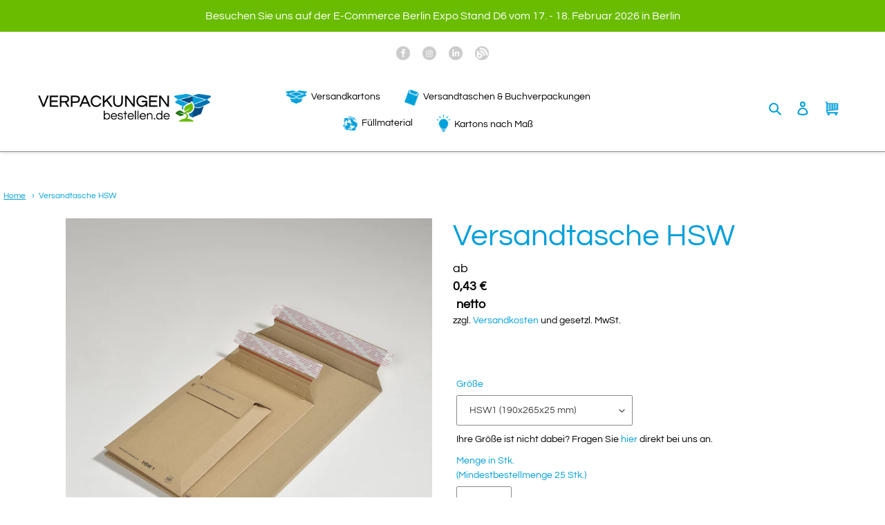

--- FILE ---
content_type: text/html; charset=utf-8
request_url: https://www.verpackungenbestellen.de/products/versandtasche-hsw
body_size: 107595
content:
<!doctype html>
<html class="no-js" lang="de">
<head>





    <script>
        var sDomain = location.host;

        /****** Start thirdPartyScriptDefinition ******/
        (function(){
            window.thirdPartyScriptDefinition = [
                /* start example

                {
                    "src" : "facebook",
                    "cookie" : "fr",
                    "provider" : "facebook.com",
                    "description" : "",
                    "expires" : 7776000,
                    "domain" : "facebook.com",
                    "declaration" : 1,
                    "group" : "facebook"
                },{
                    "src" : "facebook",
                    "cookie" : "_fbp",
                    "provider" : sDomain,
                    "description" : "",
                    "expires" : 7776000,
                    "domain" : sDomain,
                    "declaration" : 1,
                    "group" : "facebook"
                }

                end example */
            ]
        })();
        /****** End thirdPartyScriptDefinition ******/

        /**
################################## BEECLEVER GMBH KOBLENZ ###################################
##### Copyright (c) 2019-present, beeclever GmbH Koblenz DE, All rights reserved.       #####
##### THE SOFTWARE IS PROVIDED 'AS IS', WITHOUT WARRANTY OF ANY KIND, EXPRESS OR        #####
##### IMPLIED, INCLUDING BUT NOT LIMITED TO THE WARRANTIES OF MERCHANTABILITY, FITNESS  #####
##### FOR A PARTICULAR PURPOSE AND NONINFRINGEMENT. IN NO EVENT SHALL THE AUTHORS OR    #####
##### COPYRIGHT HOLDERS BE LIABLE FOR ANY CLAIM, DAMAGES OR OTHER LIABILITY, WHETHER    #####
##### IN AN ACTION OF CONTRACT, TORT OR OTHERWISE, ARISING FROM, OUT OF OR IN           #####
##### CONNECTION WITH THE SOFTWARE OR THE USE OR OTHER DEALINGS IN THE SOFTWARE.        #####
#############################################################################################

#####  !!!IMPORTANT!!! !!!IMPORTANT!!! !!!IMPORTANT!!! !!!IMPORTANT!!! !!!IMPORTANT!!!  #####
#####                                                                                   #####
##### The contents of this file may not be changed. If the app is updated, we reserve   #####
##### the right to change this file at any time. Possible changes on your part will     #####
##### then be automatically discarded.                                                  #####
#############################################################################################
*/
var GDPR_LC_versionNr=20200904172227;var GDPR_LC_ZLoad=function(){       var sDomain=location.host;var defaultDefinition=[{"src":"facebook","cookie":"fr","provider":"facebook.com","description":"","expires":7776000,"domain":"facebook.com","declaration":1,"group":"facebook"},{"src":"facebook","cookie":"_fbp","provider":sDomain,"description":"","expires":7776000,"domain":sDomain,"declaration":1,"group":"facebook"},{"src":"google-analytics.com","cookie":"_ga","provider":sDomain,"description":"","expires":63072000,"domain":sDomain,"declaration":1,"group":"google"},{"src":"googletagmanager.com","cookie":"_ga","provider":sDomain,"description":"","expires":63072000,"domain":sDomain,"declaration":1,"group":"google"},{"src":"googletagmanager.com","cookie":"_gid","provider":sDomain,"description":"","expires":86400,"domain":sDomain,"declaration":1,"group":"google"},{"src":"googletagmanager.com","cookie":"_gat","provider":sDomain,"description":"","expires":86400,"domain":sDomain,"declaration":1,"group":"google"},{"src":"googleadservices.com","cookie":"_ga","provider":sDomain,"description":"","expires":63072000,"domain":sDomain,"declaration":1,"group":"google"}];if(window.thirdPartyScriptDefinition===undefined){window.thirdPartyScriptDefinition=[];defaultDefinition.forEach(function(value){window.thirdPartyScriptDefinition.push(value)})}else{var exist=false;defaultDefinition.forEach(function(script){window.thirdPartyScriptDefinition.forEach(function(value){if(value.src===script.src&&value.cookie===script.cookie){exist=true}});if(!exist){window.thirdPartyScriptDefinition.push(script)}})} (function polyfill(){if(!Array.from){Array.from=(function(){var toStr=Object.prototype.toString;var isCallable=function(fn){return typeof fn==='function'||toStr.call(fn)==='[object Function]'};var toInteger=function(value){var number=Number(value);if(isNaN(number)){return 0} if(number===0||!isFinite(number)){return number} return(number>0?1:-1)*Math.floor(Math.abs(number))};var maxSafeInteger=Math.pow(2,53)-1;var toLength=function(value){var len=toInteger(value);return Math.min(Math.max(len,0),maxSafeInteger)};return function from(arrayLike){var C=this;var items=Object(arrayLike);if(arrayLike==null){throw new TypeError('Array.from requires an array-like object - not null or undefined')} var mapFn=arguments.length>1?arguments[1]:void undefined;var T;if(typeof mapFn!=='undefined'){if(!isCallable(mapFn)){throw new TypeError('Array.from: when provided, the second argument must be a function')} if(arguments.length>2){T=arguments[2]}} var len=toLength(items.length);var A=isCallable(C)?Object(new C(len)):new Array(len);var k=0;var kValue;while(k<len){kValue=items[k];if(mapFn){A[k]=typeof T==='undefined'?mapFn(kValue,k):mapFn.call(T,kValue,k)}else{A[k]=kValue} k+=1} A.length=len;return A}}())}})();window.BC_JSON_ObjectBypass={"_ab":{"description":"Used in connection with access to admin.","provider":"Shopify","recommendation":"0","editable":"false","deletable":"false","set":"0"},"_orig_referrer":{"description":"Used in connection with shopping cart.","provider":"Shopify","recommendation":"0","editable":"false","deletable":"false","set":"0"},"_landing_page":{"description":"Track landing pages.","provider":"Shopify","recommendation":"0","editable":"false","deletable":"false","set":"0"},"_secure_session_id":{"description":"Used in connection with navigation through a storefront.","provider":"Shopify","recommendation":"0","editable":"false","deletable":"false","set":"0"},"__cfduid":{"description":"The _cfduid cookie helps Cloudflare detect malicious visitors to our Customers’ websites and minimizes blocking legitimate users.","provider":"Cloudflare","recommendation":"0","editable":"false","deletable":"false","set":"0"},"Cart":{"description":"Used in connection with shopping cart.","provider":"Shopify","recommendation":"0","editable":"false","deletable":"false","set":"0"},"cart":{"description":"Used in connection with shopping cart.","provider":"Shopify","recommendation":"0","editable":"false","deletable":"false","set":"0"},"cart_sig":{"description":"Used in connection with checkout.","provider":"Shopify","recommendation":"0","editable":"false","deletable":"false","set":"0"},"cart_ts":{"description":"Used in connection with checkout.","provider":"Shopify","recommendation":"0","editable":"false","deletable":"false","set":"0"},"checkout_token":{"description":"Used in connection with checkout.","provider":"Shopify","recommendation":"0","editable":"false","deletable":"false","set":"0"},"Secret":{"description":"Used in connection with checkout.","provider":"Shopify","recommendation":"0","editable":"false","deletable":"false","set":"0"},"secure_customer_sig":{"description":"Used in connection with customer login.","provider":"Shopify","recommendation":"0","editable":"false","deletable":"false","set":"0"},"storefront_digest":{"description":"Used in connection with customer login.","provider":"Shopify","recommendation":"0","editable":"false","deletable":"false","set":"0"},"XSRF-TOKEN":{"description":"Used in connection with GDPR legal Cookie.","provider":"GDPR Legal Cookie","recommendation":"0","editable":"false","deletable":"false","set":"0"},"gdpr_legal_cookie_session":{"description":"Used in connection with GDPR legal Cookie.","provider":"GDPR Legal Cookie","recommendation":"0","editable":"false","deletable":"false","set":"0"},"_bc_c_set":{"description":"Used in connection with GDPR legal Cookie.","provider":"GDPR Legal Cookie","recommendation":"0","editable":"false","deletable":"false","set":"0","optIn":true,"live":"1"},"_s":{"description":"Shopify analytics.","provider":"Shopify","recommendation":"1","editable":"true","deletable":"false","set":"1"},"_shopify_fs":{"description":"Shopify analytics.","provider":"Shopify","recommendation":"1","editable":"true","deletable":"false","set":"1"},"_shopify_s":{"description":"Shopify analytics.","provider":"Shopify","recommendation":"1","editable":"true","deletable":"false","set":"1"},"_shopify_sa_p":{"description":"Shopify analytics relating to marketing \u0026 referrals.","provider":"Shopify","recommendation":"1","editable":"true","deletable":"false","set":"1"},"_shopify_sa_t":{"description":"Shopify analytics relating to marketing \u0026 referrals.","provider":"Shopify","recommendation":"1","editable":"true","deletable":"false","set":"1"}};var shopifyCookies={'_s':!1,'_shopify_fs':!1,'_shopify_s':!1,'_shopify_y':!1,'_y':!1,'_shopify_sa_p':!1,'_shopify_sa_t':!1,'_shopify_uniq':!1,'_shopify_visit':!1,'tracked_start_checkout':!1,'bc_trekkie_fbp_custom':!1};function setBC_GDPR_LEGAL_custom_cookies(){window['BC_GDPR_LEGAL_custom_cookies']=window['BC_GDPR_LEGAL_custom_cookies']||{};window['BC_GDPR_LEGAL_custom_cookies']['list']=window['BC_GDPR_LEGAL_custom_cookies']['list']||{};if('GDPR_legal_cookie'in localStorage){window['BC_GDPR_LEGAL_custom_cookies']['list']=JSON.parse(window.localStorage.getItem('GDPR_legal_cookie'))}};setBC_GDPR_LEGAL_custom_cookies();(function(){var hasConsent=!1;Array.from(Object.keys(window['BC_GDPR_LEGAL_custom_cookies']['list'])).forEach(function(c){if(shopifyCookies.hasOwnProperty(c)&&window['BC_GDPR_LEGAL_custom_cookies']['list'][c].userSetting){hasConsent=!0}});var wt=window.trekkie,ws=window.ShopifyAnalytics;if(!hasConsent&&wt!==undefined){wt=[],wt.integrations=wt.integrations||!0,ws=ws.lib=ws.meta=ws.meta.page={},ws.lib.track=function(){}}})();window.BC_GDPR_2ce3a13160348f524c8cc9={'google':[            ],    '_bc_c_set':'customScript','customScriptsSRC':[]};window.bc_tagManagerTasks={"bc_tgm_aw":"google","bc_tgm_gtm":"google","bc_tgm_ua":"google","bc_tgm_fbp":"facebook","any":"any","_bc_c_set":"customScript"};var wl=whiteList=["recaptcha","notifications.google"];var GDPR_LC_scriptPath='gdpr-legal-cookie.beeclever.app';if(window.GDPR_LC_Beta_activate!==undefined&&window.GDPR_LC_Beta_activate){GDPR_LC_scriptPath='cookieapp-staging.beeclever.app'} wl.push(GDPR_LC_scriptPath);   var checkIsBlackListed=function(src){setBC_GDPR_LEGAL_custom_cookies();if(src===null){return null} if(!!window.TrustedScriptURL&&src instanceof TrustedScriptURL){src=src.toString()} var r=!1;for(var x=thirdPartyScriptDefinition.length-1;x>=0;x--){var bSrc=thirdPartyScriptDefinition[x]['src'];if(src.indexOf(bSrc)!==-1&&src.toLowerCase().indexOf('jquery')===-1){r=x}} wl.forEach(function(wSrc){if(src.indexOf(wSrc)!==-1){r=false}});if(r!==false){function getTCookieName(name,index){var tCookieObject=thirdPartyScriptDefinition[index];if(tCookieObject!==undefined){var cookies=[];thirdPartyScriptDefinition.forEach(function(cookie){if(cookie['src']===tCookieObject['src']){cookies.push(cookie)}});var tCookieName=tCookieObject['cookie'];if(tCookieObject['domain']!==document.location.host){tCookieName=tCookieObject['cookie']+'$%bc%$'+tCookieObject['domain']} if(tCookieName===name&&tCookieObject['domain']===window['BC_GDPR_LEGAL_custom_cookies']['list'][name]['domain']){if(window['BC_GDPR_LEGAL_custom_cookies']['list'][name]['userSetting']){index=!1}} cookies.forEach(function(cookie){if(window['BC_GDPR_LEGAL_custom_cookies']['list'][cookie['cookie']]!==undefined&&window['BC_GDPR_LEGAL_custom_cookies']['list'][cookie['cookie']]['userSetting']){index=!1}});return index} return!1};var cookieListKeys=Array.from(Object.keys(window['BC_GDPR_LEGAL_custom_cookies']['list']));if(cookieListKeys.length>0){Array.from(Object.keys(window['BC_GDPR_LEGAL_custom_cookies']['list'])).forEach(function(cookieName){r=getTCookieName(cookieName.toString(),r)})}else{for(var x=thirdPartyScriptDefinition.length-1;x>=0;x--){var tCookie=thirdPartyScriptDefinition[x];if(src.indexOf(tCookie['src'])!==-1){r=tCookie['cookie']+'$%bc%$'+tCookie['domain']}} return r}} return r};document.createElement=function(create){return function(){var ret=create.apply(this,arguments);if(ret.tagName.toLowerCase()==="script"){} Object.defineProperty(ret,'src',{get:function(){return this.getAttribute('src')},set:function(v){var blackListed=checkIsBlackListed(v);var fName=!1;try{create.arguments}catch(e){var caller=e.stack.split('\n');var x=0;for(;x<caller.length;x++){caller[x]=caller[x].trim();caller[x]=caller[x].replace('at ','');caller[x]=caller[x].substr(0,caller[x].indexOf(' '));caller[x]=caller[x].replace('Array.','')} for(;x>=0;x--){if(caller[x]==='ICS'&&x>0){if(caller[x-1]in window['BC_GDPR_LEGAL_custom_cookies']['list']){fName=caller[x-1]}}}} if(fName===!1&&blackListed!==!1){this.setAttribute('type','javascript/blocked');this.setAttribute('cookie',blackListed)} if(fName){this.setAttribute("data-callerName",fName)} this.setAttribute('src',v);return!0}});return ret}}(document.createElement);(function(){window.scriptElementsHidden=window.scriptElementsHidden||[];window.callbackFunc=function(elem,args){for(var x=0;x<elem.length;x++){if(elem[x]===null||elem[x]===undefined||elem[x]['nodeName']===undefined){return} if(elem[x]['nodeName'].toLowerCase()=='script'){if(elem[x].hasAttribute('src')&&elem[x].getAttribute('src').indexOf('.beeclever.app/')!==-1){if(document.querySelector('[src="https://cookieapp-staging.beeclever.app/js/get-script.php"]')!==null){elem[x]=document.createElement('script');elem[x].setAttribute('bc_empty_script_tag','')}} if(elem[x]['type']=='javascript/blocked'){window.scriptElementsHidden.push(elem[x]);elem[x]=document.createElement('script');elem[x].setAttribute('bc_empty_script_tag','')}}}};window._a=Element.prototype.appendChild;Element.prototype.appendChild=function(){window.callbackFunc.call(this,arguments);return window._a.apply(this,arguments)};window._b=Element.prototype.append;Element.prototype.append=function(){window.callbackFunc.call(this,arguments);return window._b.apply(this,arguments)};window._c=Element.prototype.insertBefore;Element.prototype.insertBefore=function(){window.callbackFunc.call(this,arguments);return window._c.apply(this,arguments)};window._d=Element.prototype.replaceChild;Element.prototype.replaceChild=function(){window.callbackFunc.call(this,arguments);return window._d.apply(this,arguments)};window._e=Element.prototype.insertNode;Element.prototype.insertNode=function(){window.callbackFunc.call(this,arguments);return window._e.apply(this,arguments)}})();if(!window.msCrypto){Array.from(document.head.querySelectorAll('[bc_empty_script_tag=""]')).forEach(function(script){script.remove()})}};if(window.GDPR_LC_ZLoad_loaded===undefined){GDPR_LC_ZLoad();window.GDPR_LC_ZLoad_loaded=true}


        

        var customCookies = {
            "testCookie" : true
        };

        function BC_GDPR_CustomScriptForShop () {
            return [

                function testCookie () {
                    // your additional script
                }

                
            ];
        }

    </script>


  <meta charset="utf-8">
  <meta http-equiv="X-UA-Compatible" content="IE=edge,chrome=1">
  <meta name="viewport" content="width=device-width,initial-scale=1">
  <meta name="theme-color" content="#6abc00">



  
  <link rel="canonical" href="https://www.verpackungenbestellen.de/products/versandtasche-hsw"><link rel="shortcut icon" href="//www.verpackungenbestellen.de/cdn/shop/files/Favicon-verpackungenbestellen_32x32.png?v=1613218329" type="image/png"><title>Versandtasche HSW
&ndash; verpackungenbestellen.de</title><meta name="description" content="Diese sichere und umweltfreundliche Versandtasche lässt sich dank umweltfreundlichem Selbstklebeverschluss einfach und schnell konfektionieren. Auch Ihr Kunde erfreut sich aufgrund eines Aufreißfadens mit Aufreißperforation am schnellen Öffnen."><!-- /snippets/social-meta-tags.liquid -->




<meta property="og:site_name" content="verpackungenbestellen.de">
<meta property="og:url" content="https://www.verpackungenbestellen.de/products/versandtasche-hsw">
<meta property="og:title" content="Versandtasche HSW">
<meta property="og:type" content="product">
<meta property="og:description" content="Diese sichere und umweltfreundliche Versandtasche lässt sich dank umweltfreundlichem Selbstklebeverschluss einfach und schnell konfektionieren. Auch Ihr Kunde erfreut sich aufgrund eines Aufreißfadens mit Aufreißperforation am schnellen Öffnen.">

  <meta property="og:price:amount" content="0,43">
  <meta property="og:price:currency" content="EUR">

<meta property="og:image" content="http://www.verpackungenbestellen.de/cdn/shop/products/Versandtaschen-HSW-Wellpappe-DIN-Formate_1200x1200.jpg?v=1599053194"><meta property="og:image" content="http://www.verpackungenbestellen.de/cdn/shop/products/Nachhaltige-Versandtasche-HSW-Wellpappe-selbstklebend_1200x1200.jpg?v=1599053194"><meta property="og:image" content="http://www.verpackungenbestellen.de/cdn/shop/products/Wellpappe-Klebestreifen-Aufreissband-ohne-Perforation_1200x1200.jpg?v=1601904124">
<meta property="og:image:secure_url" content="https://www.verpackungenbestellen.de/cdn/shop/products/Versandtaschen-HSW-Wellpappe-DIN-Formate_1200x1200.jpg?v=1599053194"><meta property="og:image:secure_url" content="https://www.verpackungenbestellen.de/cdn/shop/products/Nachhaltige-Versandtasche-HSW-Wellpappe-selbstklebend_1200x1200.jpg?v=1599053194"><meta property="og:image:secure_url" content="https://www.verpackungenbestellen.de/cdn/shop/products/Wellpappe-Klebestreifen-Aufreissband-ohne-Perforation_1200x1200.jpg?v=1601904124">


<meta name="twitter:card" content="summary_large_image">
<meta name="twitter:title" content="Versandtasche HSW">
<meta name="twitter:description" content="Diese sichere und umweltfreundliche Versandtasche lässt sich dank umweltfreundlichem Selbstklebeverschluss einfach und schnell konfektionieren. Auch Ihr Kunde erfreut sich aufgrund eines Aufreißfadens mit Aufreißperforation am schnellen Öffnen.">

  <link href="//www.verpackungenbestellen.de/cdn/shop/t/1/assets/theme.scss.css?v=129978853673115019591764932282" rel="stylesheet" type="text/css" media="all" />
  <script>
    var theme = {
      breakpoints: {
        medium: 750,
        large: 990,
        widescreen: 1400
      },
      strings: {
        addToCart: "In den Warenkorb legen",
        soldOut: "Ausverkauft",
        unavailable: "Nicht verfügbar",
        regularPrice: "Normaler Preis",
        salePrice: "Sonderpreis",
        sale: "Angebot",
        fromLowestPrice: "ab [price]\/Stk.",
        vendor: "Verkäufer",
        showMore: "Mehr anzeigen",
        showLess: "Weniger anzeigen",
        searchFor: "Suchen nach",
        addressError: "Kann die Adresse nicht finden",
        addressNoResults: "Keine Ergebnisse für diese Adresse",
        addressQueryLimit: "Sie haben die Nutzungsgrenze der Google-API überschritten. Sie sollten über ein Upgrade auf einen \u003ca href=\"https:\/\/developers.google.com\/maps\/premium\/usage-limits\"\u003ePremium-Plan\u003c\/a\u003e nachdenken.",
        authError: "Es gab ein Problem bei der Authentifizierung Ihres Google Maps-Kontos.",
        newWindow: "Öffnet ein neues Fenster.",
        external: "Öffnet externe Website.",
        newWindowExternal: "Öffnet externe Website in einem neuen Fenster.",
        removeLabel: "[product] entfernen",
        update: "Warenkorb aktualisieren",
        quantity: "Menge",
        discountedTotal: "Gesamtrabatt",
        regularTotal: "Normaler Gesamtpreis",
        priceColumn: "Rabattdetails finden Sie in der Preisspalte.",
        quantityMinimumMessage: "Die Menge muss 1 oder mehr sein",
        cartError: "Beim Aktualisieren des Warenkorbs ist ein Fehler aufgetreten. Bitte versuchen Sie es erneut.",
        removedItemMessage: "\u003cspan class=\"cart__removed-product-details\"\u003e([quantity]) [link]\u003c\/span\u003e aus Ihrem Warenkorb entfernt.",
        unitPrice: "Einzelpreis",
        unitPriceSeparator: "pro",
        oneCartCount: "1 Artikel",
        otherCartCount: "[count] Produkte",
        quantityLabel: "Menge: [count]",
        products: "Produkte",
        loading: "Wird geladen",
        number_of_results: "[result_number] von [results_count]",
        number_of_results_found: "[results_count] Ergebnisse gefunden",
        one_result_found: "1 Ergebnis gefunden"
      },
      moneyFormat: "{{amount_with_comma_separator}} €",
      moneyFormatWithCurrency: "{{amount_with_comma_separator}} € EUR",
      settings: {
        predictiveSearchEnabled: true,
        predictiveSearchShowPrice: false,
        predictiveSearchShowVendor: false
      }
    }
    document.documentElement.className = document.documentElement.className.replace('no-js', 'js');
  </script><script src="//www.verpackungenbestellen.de/cdn/shop/t/1/assets/lazysizes.js?v=94224023136283657951585212673" async="async"></script>
  <script src="//www.verpackungenbestellen.de/cdn/shop/t/1/assets/vendor.js?v=85833464202832145531585212675" defer="defer"></script>
  <script src="//www.verpackungenbestellen.de/cdn/shop/t/1/assets/theme.js?v=71415444272078044261596793690" defer="defer"></script>
  
   <script src="//code.jquery.com/jquery-1.11.3.js"></script>
  
  <script>window.performance && window.performance.mark && window.performance.mark('shopify.content_for_header.start');</script><meta name="google-site-verification" content="HuUGiOXo8F8WWKxyDyUNCub1fOHJIVHk7Abwh3Eq5xk">
<meta name="facebook-domain-verification" content="6k5bzy6kc6dj4urfe7jnpa2ojovdjj">
<meta id="shopify-digital-wallet" name="shopify-digital-wallet" content="/37371216003/digital_wallets/dialog">
<meta name="shopify-checkout-api-token" content="7523ec5a4dddbdc290519c888c87fa3a">
<meta id="in-context-paypal-metadata" data-shop-id="37371216003" data-venmo-supported="false" data-environment="production" data-locale="de_DE" data-paypal-v4="true" data-currency="EUR">
<link rel="alternate" type="application/json+oembed" href="https://www.verpackungenbestellen.de/products/versandtasche-hsw.oembed">
<script async="async" src="/checkouts/internal/preloads.js?locale=de-DE"></script>
<script id="shopify-features" type="application/json">{"accessToken":"7523ec5a4dddbdc290519c888c87fa3a","betas":["rich-media-storefront-analytics"],"domain":"www.verpackungenbestellen.de","predictiveSearch":true,"shopId":37371216003,"locale":"de"}</script>
<script>var Shopify = Shopify || {};
Shopify.shop = "wellstar-green.myshopify.com";
Shopify.locale = "de";
Shopify.currency = {"active":"EUR","rate":"1.0"};
Shopify.country = "DE";
Shopify.theme = {"name":"Debut","id":93641080963,"schema_name":"Debut","schema_version":"16.5.1","theme_store_id":796,"role":"main"};
Shopify.theme.handle = "null";
Shopify.theme.style = {"id":null,"handle":null};
Shopify.cdnHost = "www.verpackungenbestellen.de/cdn";
Shopify.routes = Shopify.routes || {};
Shopify.routes.root = "/";</script>
<script type="module">!function(o){(o.Shopify=o.Shopify||{}).modules=!0}(window);</script>
<script>!function(o){function n(){var o=[];function n(){o.push(Array.prototype.slice.apply(arguments))}return n.q=o,n}var t=o.Shopify=o.Shopify||{};t.loadFeatures=n(),t.autoloadFeatures=n()}(window);</script>
<script id="shop-js-analytics" type="application/json">{"pageType":"product"}</script>
<script defer="defer" async type="module" src="//www.verpackungenbestellen.de/cdn/shopifycloud/shop-js/modules/v2/client.init-shop-cart-sync_D96QZrIF.de.esm.js"></script>
<script defer="defer" async type="module" src="//www.verpackungenbestellen.de/cdn/shopifycloud/shop-js/modules/v2/chunk.common_SV6uigsF.esm.js"></script>
<script type="module">
  await import("//www.verpackungenbestellen.de/cdn/shopifycloud/shop-js/modules/v2/client.init-shop-cart-sync_D96QZrIF.de.esm.js");
await import("//www.verpackungenbestellen.de/cdn/shopifycloud/shop-js/modules/v2/chunk.common_SV6uigsF.esm.js");

  window.Shopify.SignInWithShop?.initShopCartSync?.({"fedCMEnabled":true,"windoidEnabled":true});

</script>
<script>(function() {
  var isLoaded = false;
  function asyncLoad() {
    if (isLoaded) return;
    isLoaded = true;
    var urls = ["\/\/secure.apps.shappify.com\/apps\/csp\/customer_pricing.php?shop=wellstar-green.myshopify.com","https:\/\/cp.boldapps.net\/csp_install_check.js?shop=wellstar-green.myshopify.com","https:\/\/cp.boldapps.net\/js\/cspqb.js?shop=wellstar-green.myshopify.com","https:\/\/mincart-react.molsoftapps.com\/js\/mincart.js?shop=wellstar-green.myshopify.com","https:\/\/zubrcommerce.s3-us-west-2.amazonaws.com\/variable-products\/variable-loader.js?shop=wellstar-green.myshopify.com"];
    for (var i = 0; i < urls.length; i++) {
      var s = document.createElement('script');
      s.type = 'text/javascript';
      s.async = true;
      s.src = urls[i];
      var x = document.getElementsByTagName('script')[0];
      x.parentNode.insertBefore(s, x);
    }
  };
  if(window.attachEvent) {
    window.attachEvent('onload', asyncLoad);
  } else {
    window.addEventListener('load', asyncLoad, false);
  }
})();</script>
<script id="__st">var __st={"a":37371216003,"offset":3600,"reqid":"e3247382-c5d4-4ed1-80ff-7bc4fc9f2830-1768456024","pageurl":"www.verpackungenbestellen.de\/products\/versandtasche-hsw","u":"8745aaff8bc4","p":"product","rtyp":"product","rid":5019849785475};</script>
<script>window.ShopifyPaypalV4VisibilityTracking = true;</script>
<script id="captcha-bootstrap">!function(){'use strict';const t='contact',e='account',n='new_comment',o=[[t,t],['blogs',n],['comments',n],[t,'customer']],c=[[e,'customer_login'],[e,'guest_login'],[e,'recover_customer_password'],[e,'create_customer']],r=t=>t.map((([t,e])=>`form[action*='/${t}']:not([data-nocaptcha='true']) input[name='form_type'][value='${e}']`)).join(','),a=t=>()=>t?[...document.querySelectorAll(t)].map((t=>t.form)):[];function s(){const t=[...o],e=r(t);return a(e)}const i='password',u='form_key',d=['recaptcha-v3-token','g-recaptcha-response','h-captcha-response',i],f=()=>{try{return window.sessionStorage}catch{return}},m='__shopify_v',_=t=>t.elements[u];function p(t,e,n=!1){try{const o=window.sessionStorage,c=JSON.parse(o.getItem(e)),{data:r}=function(t){const{data:e,action:n}=t;return t[m]||n?{data:e,action:n}:{data:t,action:n}}(c);for(const[e,n]of Object.entries(r))t.elements[e]&&(t.elements[e].value=n);n&&o.removeItem(e)}catch(o){console.error('form repopulation failed',{error:o})}}const l='form_type',E='cptcha';function T(t){t.dataset[E]=!0}const w=window,h=w.document,L='Shopify',v='ce_forms',y='captcha';let A=!1;((t,e)=>{const n=(g='f06e6c50-85a8-45c8-87d0-21a2b65856fe',I='https://cdn.shopify.com/shopifycloud/storefront-forms-hcaptcha/ce_storefront_forms_captcha_hcaptcha.v1.5.2.iife.js',D={infoText:'Durch hCaptcha geschützt',privacyText:'Datenschutz',termsText:'Allgemeine Geschäftsbedingungen'},(t,e,n)=>{const o=w[L][v],c=o.bindForm;if(c)return c(t,g,e,D).then(n);var r;o.q.push([[t,g,e,D],n]),r=I,A||(h.body.append(Object.assign(h.createElement('script'),{id:'captcha-provider',async:!0,src:r})),A=!0)});var g,I,D;w[L]=w[L]||{},w[L][v]=w[L][v]||{},w[L][v].q=[],w[L][y]=w[L][y]||{},w[L][y].protect=function(t,e){n(t,void 0,e),T(t)},Object.freeze(w[L][y]),function(t,e,n,w,h,L){const[v,y,A,g]=function(t,e,n){const i=e?o:[],u=t?c:[],d=[...i,...u],f=r(d),m=r(i),_=r(d.filter((([t,e])=>n.includes(e))));return[a(f),a(m),a(_),s()]}(w,h,L),I=t=>{const e=t.target;return e instanceof HTMLFormElement?e:e&&e.form},D=t=>v().includes(t);t.addEventListener('submit',(t=>{const e=I(t);if(!e)return;const n=D(e)&&!e.dataset.hcaptchaBound&&!e.dataset.recaptchaBound,o=_(e),c=g().includes(e)&&(!o||!o.value);(n||c)&&t.preventDefault(),c&&!n&&(function(t){try{if(!f())return;!function(t){const e=f();if(!e)return;const n=_(t);if(!n)return;const o=n.value;o&&e.removeItem(o)}(t);const e=Array.from(Array(32),(()=>Math.random().toString(36)[2])).join('');!function(t,e){_(t)||t.append(Object.assign(document.createElement('input'),{type:'hidden',name:u})),t.elements[u].value=e}(t,e),function(t,e){const n=f();if(!n)return;const o=[...t.querySelectorAll(`input[type='${i}']`)].map((({name:t})=>t)),c=[...d,...o],r={};for(const[a,s]of new FormData(t).entries())c.includes(a)||(r[a]=s);n.setItem(e,JSON.stringify({[m]:1,action:t.action,data:r}))}(t,e)}catch(e){console.error('failed to persist form',e)}}(e),e.submit())}));const S=(t,e)=>{t&&!t.dataset[E]&&(n(t,e.some((e=>e===t))),T(t))};for(const o of['focusin','change'])t.addEventListener(o,(t=>{const e=I(t);D(e)&&S(e,y())}));const B=e.get('form_key'),M=e.get(l),P=B&&M;t.addEventListener('DOMContentLoaded',(()=>{const t=y();if(P)for(const e of t)e.elements[l].value===M&&p(e,B);[...new Set([...A(),...v().filter((t=>'true'===t.dataset.shopifyCaptcha))])].forEach((e=>S(e,t)))}))}(h,new URLSearchParams(w.location.search),n,t,e,['guest_login'])})(!0,!0)}();</script>
<script integrity="sha256-4kQ18oKyAcykRKYeNunJcIwy7WH5gtpwJnB7kiuLZ1E=" data-source-attribution="shopify.loadfeatures" defer="defer" src="//www.verpackungenbestellen.de/cdn/shopifycloud/storefront/assets/storefront/load_feature-a0a9edcb.js" crossorigin="anonymous"></script>
<script data-source-attribution="shopify.dynamic_checkout.dynamic.init">var Shopify=Shopify||{};Shopify.PaymentButton=Shopify.PaymentButton||{isStorefrontPortableWallets:!0,init:function(){window.Shopify.PaymentButton.init=function(){};var t=document.createElement("script");t.src="https://www.verpackungenbestellen.de/cdn/shopifycloud/portable-wallets/latest/portable-wallets.de.js",t.type="module",document.head.appendChild(t)}};
</script>
<script data-source-attribution="shopify.dynamic_checkout.buyer_consent">
  function portableWalletsHideBuyerConsent(e){var t=document.getElementById("shopify-buyer-consent"),n=document.getElementById("shopify-subscription-policy-button");t&&n&&(t.classList.add("hidden"),t.setAttribute("aria-hidden","true"),n.removeEventListener("click",e))}function portableWalletsShowBuyerConsent(e){var t=document.getElementById("shopify-buyer-consent"),n=document.getElementById("shopify-subscription-policy-button");t&&n&&(t.classList.remove("hidden"),t.removeAttribute("aria-hidden"),n.addEventListener("click",e))}window.Shopify?.PaymentButton&&(window.Shopify.PaymentButton.hideBuyerConsent=portableWalletsHideBuyerConsent,window.Shopify.PaymentButton.showBuyerConsent=portableWalletsShowBuyerConsent);
</script>
<script data-source-attribution="shopify.dynamic_checkout.cart.bootstrap">document.addEventListener("DOMContentLoaded",(function(){function t(){return document.querySelector("shopify-accelerated-checkout-cart, shopify-accelerated-checkout")}if(t())Shopify.PaymentButton.init();else{new MutationObserver((function(e,n){t()&&(Shopify.PaymentButton.init(),n.disconnect())})).observe(document.body,{childList:!0,subtree:!0})}}));
</script>
<link id="shopify-accelerated-checkout-styles" rel="stylesheet" media="screen" href="https://www.verpackungenbestellen.de/cdn/shopifycloud/portable-wallets/latest/accelerated-checkout-backwards-compat.css" crossorigin="anonymous">
<style id="shopify-accelerated-checkout-cart">
        #shopify-buyer-consent {
  margin-top: 1em;
  display: inline-block;
  width: 100%;
}

#shopify-buyer-consent.hidden {
  display: none;
}

#shopify-subscription-policy-button {
  background: none;
  border: none;
  padding: 0;
  text-decoration: underline;
  font-size: inherit;
  cursor: pointer;
}

#shopify-subscription-policy-button::before {
  box-shadow: none;
}

      </style>

<script>window.performance && window.performance.mark && window.performance.mark('shopify.content_for_header.end');</script>
  <!-- OrderLogic checkout restrictions ========================================= -->
  <script>
DEBUG_KEY = "__olDebug";

if (typeof olCreateCookie == 'undefined') {
    var olCreateCookie = function (name, value, days) {
        if (days) {
            var date = new Date();
            date.setTime(date.getTime() + (days * 24 * 60 * 60 * 1000));
            var expires = "; expires=" + date.toGMTString();
        }
        else var expires = "";
        document.cookie = name + "=" + JSON.stringify(value) + expires + "; path=/; SameSite=None; Secure";
    };
}

if (typeof olReadCookie == 'undefined') {
    var olReadCookie = function (name) {
        var nameEQ = name + "=";
        var ca = document.cookie.split(';');
        // the cookie is being created, there is a problem with the following logic matching the name
        for (var i = 0; i < ca.length; i++) {
            var c = ca[i];
            while (c.charAt(0) == ' ') c = c.substring(1, c.length);
            if (c.indexOf(nameEQ) == 0) return JSON.parse(c.substring(nameEQ.length, c.length));
        }
        return;
    };
}

if (typeof getOlCacheBuster == 'undefined') {
    var getOlCacheBuster = function() {
        if ( typeof getOlCacheBuster.olCacheBuster == 'undefined') {
            scriptsArray = Array.prototype.slice.call(document.getElementsByTagName("script"));
            scriptsArray = scriptsArray.concat(Array.prototype.slice.call(document.getElementsByTagName("noscript")));
            for (var i=0; i<scriptsArray.length; i++) {
                cacheBusterArray = scriptsArray[i].innerHTML.match(/orderlogicapp.com\\\/embedded_js\\\/production_base.js\?(\d+)/);
                if (cacheBusterArray == null) {
                    cacheBusterString = scriptsArray[i].getAttribute('src');
                    if (cacheBusterString != null) {
                        cacheBusterArray = cacheBusterString.match(/orderlogicapp.com\/embedded_js\/production_base.js\?(\d+)/);
                    }
                }
                if (cacheBusterArray != null) {
                    getOlCacheBuster.olCacheBuster = cacheBusterArray[1];
                    break;
                }
            }
        }
        return getOlCacheBuster.olCacheBuster;
    }
}

if (typeof ol_hostname == 'undefined') {
    var ol_hostname = 'www.orderlogicapp.com';
    var ol_debug = olReadCookie(DEBUG_KEY);
    if (window.location.search.replace("?", "").substring(0, 7) == 'olDebug') {
        ol_debug = window.location.search.replace("?olDebug=", "");
        if (ol_debug == 'false') ol_debug = false;
        olCreateCookie(DEBUG_KEY, ol_debug, null);
    }
}

var ol_cachebuster = getOlCacheBuster();
if (( typeof ol_cachebuster != 'undefined') || (ol_debug)) {
    if (typeof ol_script == 'undefined') {
        var ol_script = document.createElement('script');
        ol_script.type = 'text/javascript';
        ol_script.async = true;
        ol_script.src = "https://" + (ol_debug ? 'dev.orderlogicapp.com' : ol_hostname) + "/embedded_js/store.js?" + ol_cachebuster;
        document.head.appendChild(ol_script);
    }
}



olProductData = { 
}
</script>
<script id="bold-platform-data" type="application/json">
    {
        "shop": {
            "domain": "www.verpackungenbestellen.de",
            "permanent_domain": "wellstar-green.myshopify.com",
            "url": "https://www.verpackungenbestellen.de",
            "secure_url": "https://www.verpackungenbestellen.de",
            "money_format": "{{amount_with_comma_separator}} €",
            "currency": "EUR"
        },
        "customer": {
            "id": null,
            "tags": null
        },
        "cart": {"note":null,"attributes":{},"original_total_price":0,"total_price":0,"total_discount":0,"total_weight":0.0,"item_count":0,"items":[],"requires_shipping":false,"currency":"EUR","items_subtotal_price":0,"cart_level_discount_applications":[],"checkout_charge_amount":0},
        "template": "product",
        "product": {"id":5019849785475,"title":"Versandtasche HSW","handle":"versandtasche-hsw","description":"\u003cdiv class=\"cgt-desc\"\u003e\n\u003cul class=\"tabs clearfix\"\u003e\n\u003cli\u003e\u003ca class=\"active\" href=\"#tab-1\"\u003eBeschreibung\u003c\/a\u003e\u003c\/li\u003e\n\u003cli\u003e\u003ca href=\"#tab-2\"\u003eGrößenübersicht\u003c\/a\u003e\u003c\/li\u003e\n\u003cli\u003e\u003ca href=\"#tab-3\"\u003eFragen zum Produkt\u003c\/a\u003e\u003c\/li\u003e\n\u003c\/ul\u003e\n\u003cdiv class=\"cgt-content\"\u003e\n\u003cdiv class=\"tab active\" id=\"tab-1\"\u003e\n\u003ch2 style=\"padding-top: 20px;\"\u003eProduktmerkmale:\u003c\/h2\u003e\n\u003cul\u003e\n\u003cli style=\"display: list-item;\"\u003eNachhaltige Versandtasche\u003c\/li\u003e\n\u003cli style=\"display: list-item;\"\u003eSicherer und umweltfreundlicher Selbstklebeverschluss\u003c\/li\u003e\n\u003cli style=\"display: list-item;\"\u003eAufreißfaden mit Aufreißperforation für einfaches Öffnen\u003c\/li\u003e\n\u003cli style=\"display: list-item;\"\u003eEinfach und schnell zu konfektionieren\u003c\/li\u003e\n\u003cli style=\"display: list-item;\"\u003eVielseitig einsetzbar, ideal für Bücher, Kataloge, Dokumente, Elektronik und Datenträger\u003c\/li\u003e\n\u003c\/ul\u003e\n\u003ch2\u003eMaterial:\u003c\/h2\u003e\n\u003cul\u003e\n\u003cli style=\"display: list-item;\"\u003eWellpappe aus 100% recyceltem Papier\u003c\/li\u003e\n\u003cli style=\"display: list-item;\"\u003eProdukt zu 100% recycelbar\u003c\/li\u003e\n\u003cli style=\"display: list-item;\"\u003eRobuste und stabile Wellpappe, 1-wellig, E-Welle\u003c\/li\u003e\n\u003cli style=\"display: list-item;\"\u003ebraun\u003c\/li\u003e\n\u003c\/ul\u003e\n\u003ch2\u003eMit unserer nachhaltigen Versandtasche verpacken Sie flache Waren schnell und effizient.\u003c\/h2\u003e\nHier trifft Stabilität auf optimales Handling: Dank unserer nachhaltigen Versandtasche machen Sie flache Waren wie Bücher, Kataloge, Dokumente, Elektronik und Datenträger mit nur wenigen Handgriffen versandbereit. Durch den integrierten Selbstklebestreifen lässt sich die Verpackung aus Wellpappe einfach verschließen und sorgt beim Empfänger dank Aufreißband für besonderen Komfort beim Öffnen. Noch dazu versenden Sie mit dieser Versandtasche besonders nachhaltig, denn die eingesetzte Wellpappe besteht zu 100 Prozent aus recyceltem Papier und ist vollständig recyclingfähig. Eine Win-win-Situation für Sie und die Umwelt.\n\u003ch5\u003eÜberdimensionale Größen finden Sie bei unseren \u003ca style=\"color: #00a0da; text-decoration: none;\" href=\"https:\/\/www.verpackungenbestellen.de\/collections\/kalenderverpackungen\"\u003eKalenderverpackungen\u003c\/a\u003e.\u003cbr\u003e\u003cbr\u003e Ihre Größe ist nicht dabei? Fragen Sie \u003ca style=\"color: #00a0da; text-decoration: none;\" href=\"https:\/\/www.verpackungenbestellen.de\/pages\/kartons-nach-mass\"\u003ehier\u003c\/a\u003e direkt bei uns an.\u003c\/h5\u003e\n\u003c\/div\u003e\n\u003cdiv class=\"tab\" id=\"tab-2\"\u003e\n\u003cbr\u003e\n\u003ctable class=\"tabellenbreite\" style=\"border: none; border-collapse: collapse; cellspacing: 0; cellpadding: 0;\"\u003e\n\u003ctbody\u003e\n\u003ctr style=\"color: #fff;\" bgcolor=\"#00a0da\"\u003e\n\u003cth style=\"word-wrap: break-word; border: none;\"\u003eARTIKELBEZ.\u003c\/th\u003e\n\u003cth style=\"border: none;\"\u003eINNENMASS (LxBxH mm)\u003c\/th\u003e\n\u003cth style=\"text-align: center; border: none;\"\u003ePASST FÜR\u003c\/th\u003e\n\u003cth style=\"border: none;\"\u003eQUALITÄT\u003c\/th\u003e\n\u003c\/tr\u003e\n\u003ctr bgcolor=\"#ffffff\"\u003e\n\u003ctd style=\"font-size: 12px; border: none;\"\u003eVersandtasche HSW1\u003c\/td\u003e\n\u003ctd style=\"font-size: 12px; border: none;\"\u003e190 x 265 x 25 mm\u003c\/td\u003e\n\u003ctd style=\"font-size: 12px; border: none; text-align: center;\"\u003eDIN B5\u003cbr\u003eGroßbrief\u003cbr\u003eMaxibrief\u003c\/td\u003e\n\u003ctd style=\"font-size: 12px; border: none;\"\u003eE-Welle\u003c\/td\u003e\n\u003c\/tr\u003e\n\u003ctr bgcolor=\"#e5e5e5\"\u003e\n\u003ctd style=\"font-size: 12px; border: none;\"\u003eVersandtasche HSW3\u003c\/td\u003e\n\u003ctd style=\"font-size: 12px; border: none;\"\u003e220 x 320 x 25 mm\u003c\/td\u003e\n\u003ctd style=\"font-size: 12px; border: none; text-align: center;\"\u003eGroßbrief\u003cbr\u003eMaxibrief\u003c\/td\u003e\n\u003ctd style=\"font-size: 12px; border: none;\"\u003eE-Welle\u003c\/td\u003e\n\u003c\/tr\u003e\n\u003ctr bgcolor=\"#ffffff\"\u003e\n\u003ctd style=\"font-size: 12px; border: none;\"\u003eVersandtasche HSW4\u003c\/td\u003e\n\u003ctd style=\"font-size: 12px; border: none;\"\u003e240 x 340 x 25 mm\u003c\/td\u003e\n\u003ctd style=\"font-size: 12px; border: none; text-align: center;\"\u003eDIN C4\u003cbr\u003eGroßbrief\u003cbr\u003eMaxibrief\u003c\/td\u003e\n\u003ctd style=\"font-size: 12px; border: none;\"\u003eE-Welle\u003c\/td\u003e\n\u003c\/tr\u003e\n\u003ctr bgcolor=\"#e5e5e5\"\u003e\n\u003ctd style=\"font-size: 12px; border: none;\"\u003eVersandtasche HSW5\u003c\/td\u003e\n\u003ctd style=\"font-size: 12px; border: none;\"\u003e260 x 380 x 25 mm\u003c\/td\u003e\n\u003ctd style=\"font-size: 12px; border: none; text-align: center;\"\u003eDHL Päckchen M\/Paket S\u003cbr\u003eHermes S-Paket\u003cbr\u003eDPD Paket S\u003cbr\u003eGLS Paket S\u003c\/td\u003e\n\u003ctd style=\"font-size: 12px; border: none;\"\u003eE-Welle\u003c\/td\u003e\n\u003c\/tr\u003e\n\u003ctr bgcolor=\"#ffffff\"\u003e\n\u003ctd style=\"font-size: 12px; border: none;\"\u003eVersandtasche HSW6\u003c\/td\u003e\n\u003ctd style=\"font-size: 12px; border: none;\"\u003e280 x 400 x 25 mm\u003c\/td\u003e\n\u003ctd style=\"font-size: 12px; border: none; text-align: center;\"\u003eDHL Päckchen M\/Paket S\u003cbr\u003eHermes S-Paket\u003cbr\u003eDPD Paket S\u003cbr\u003eGLS Paket S\u003c\/td\u003e\n\u003ctd style=\"font-size: 12px; border: none;\"\u003eE-Welle\u003c\/td\u003e\n\u003c\/tr\u003e\n\u003ctr bgcolor=\"#e5e5e5\"\u003e\n\u003ctd style=\"font-size: 12px; border: none;\"\u003eVersandtasche HSW7\u003c\/td\u003e\n\u003ctd style=\"font-size: 12px; border: none;\"\u003e320 x 460 x 25 mm\u003c\/td\u003e\n\u003ctd style=\"font-size: 12px; border: none; text-align: center;\"\u003eDIN A3+\u003cbr\u003eDHL Paket M\/Paket L\u003cbr\u003eHermes S-Paket\u003cbr\u003eDPD Paket S\u003cbr\u003eGLS Paket S\u003c\/td\u003e\n\u003ctd style=\"font-size: 12px; border: none;\"\u003eE-Welle\u003c\/td\u003e\n\u003c\/tr\u003e\n\u003ctr bgcolor=\"#ffffff\"\u003e\n\u003ctd style=\"font-size: 12px; border: none;\"\u003eVersandtasche HSW8\u003c\/td\u003e\n\u003ctd style=\"font-size: 12px; border: none;\"\u003e360 x 525 x 25 mm\u003c\/td\u003e\n\u003ctd style=\"font-size: 12px; border: none; text-align: center;\"\u003eDIN B3\u003cbr\u003eDHL Paket M\/Paket L\u003cbr\u003eHermes M-Paket\u003cbr\u003eDPD Paket M\u003cbr\u003eGLS Paket M\u003c\/td\u003e\n\u003ctd style=\"font-size: 12px; border: none;\"\u003eE-Welle\u003c\/td\u003e\n\u003c\/tr\u003e\n\u003c\/tbody\u003e\n\u003c\/table\u003e\n\u003cdiv style=\"text-align: center;\"\u003eUnsere Maxigrößen finden Sie \u003ca title=\"Großbriefkartons\" href=\"https:\/\/www.verpackungenbestellen.de\/collections\/grossbriefkartons\"\u003ehier\u003c\/a\u003e.\u003cbr\u003eUm die Einstufung in die Preisklasse der angegebenen Paketdienstleister zu erreichen, bitte die Voraussetzungen innerhalb der Rubrik \u003ca href=\"https:\/\/www.verpackungenbestellen.de\/collections\/postkartons\" target=\"_blank\"\u003ePostkartons\u003c\/a\u003e berücksichtigen!\u003c\/div\u003e\n\u003c\/div\u003e\n\u003c\/div\u003e\n\u003c\/div\u003e","published_at":"2020-05-18T12:54:13+02:00","created_at":"2020-05-18T12:54:13+02:00","vendor":"verpackungenbestellen.de","type":"","tags":["LT2-3","min25","produkte"],"price":43,"price_min":43,"price_max":209,"available":true,"price_varies":true,"compare_at_price":null,"compare_at_price_min":0,"compare_at_price_max":0,"compare_at_price_varies":false,"variants":[{"id":33756205383811,"title":"HSW1 (190x265x25 mm)","option1":"HSW1 (190x265x25 mm)","option2":null,"option3":null,"sku":"00400248","requires_shipping":true,"taxable":true,"featured_image":{"id":16233053454467,"product_id":5019849785475,"position":1,"created_at":"2020-07-13T11:27:40+02:00","updated_at":"2020-09-02T15:26:34+02:00","alt":"Nachhaltige Versandtaschen \"HSW\" aus recycelbarer Wellpappe mit Selbstklebestreifen in verschiedenen Formaten","width":1100,"height":1100,"src":"\/\/www.verpackungenbestellen.de\/cdn\/shop\/products\/Versandtaschen-HSW-Wellpappe-DIN-Formate.jpg?v=1599053194","variant_ids":[33756205383811,33756205416579,33756205449347,33756205482115,33756205514883,33756432531587,33756435218563,34168471289987,34168471617667]},"available":true,"name":"Versandtasche HSW - HSW1 (190x265x25 mm)","public_title":"HSW1 (190x265x25 mm)","options":["HSW1 (190x265x25 mm)"],"price":43,"weight":48,"compare_at_price":null,"inventory_management":"shopify","barcode":"","featured_media":{"alt":"Nachhaltige Versandtaschen \"HSW\" aus recycelbarer Wellpappe mit Selbstklebestreifen in verschiedenen Formaten","id":8403728629891,"position":1,"preview_image":{"aspect_ratio":1.0,"height":1100,"width":1100,"src":"\/\/www.verpackungenbestellen.de\/cdn\/shop\/products\/Versandtaschen-HSW-Wellpappe-DIN-Formate.jpg?v=1599053194"}},"requires_selling_plan":false,"selling_plan_allocations":[]},{"id":33756205416579,"title":"HSW3 (220x320x25 mm)","option1":"HSW3 (220x320x25 mm)","option2":null,"option3":null,"sku":"00400250","requires_shipping":true,"taxable":true,"featured_image":{"id":16233053454467,"product_id":5019849785475,"position":1,"created_at":"2020-07-13T11:27:40+02:00","updated_at":"2020-09-02T15:26:34+02:00","alt":"Nachhaltige Versandtaschen \"HSW\" aus recycelbarer Wellpappe mit Selbstklebestreifen in verschiedenen Formaten","width":1100,"height":1100,"src":"\/\/www.verpackungenbestellen.de\/cdn\/shop\/products\/Versandtaschen-HSW-Wellpappe-DIN-Formate.jpg?v=1599053194","variant_ids":[33756205383811,33756205416579,33756205449347,33756205482115,33756205514883,33756432531587,33756435218563,34168471289987,34168471617667]},"available":true,"name":"Versandtasche HSW - HSW3 (220x320x25 mm)","public_title":"HSW3 (220x320x25 mm)","options":["HSW3 (220x320x25 mm)"],"price":55,"weight":66,"compare_at_price":null,"inventory_management":"shopify","barcode":"","featured_media":{"alt":"Nachhaltige Versandtaschen \"HSW\" aus recycelbarer Wellpappe mit Selbstklebestreifen in verschiedenen Formaten","id":8403728629891,"position":1,"preview_image":{"aspect_ratio":1.0,"height":1100,"width":1100,"src":"\/\/www.verpackungenbestellen.de\/cdn\/shop\/products\/Versandtaschen-HSW-Wellpappe-DIN-Formate.jpg?v=1599053194"}},"requires_selling_plan":false,"selling_plan_allocations":[]},{"id":33756205449347,"title":"HSW4 (240x340x25 mm)","option1":"HSW4 (240x340x25 mm)","option2":null,"option3":null,"sku":"00400680","requires_shipping":true,"taxable":true,"featured_image":{"id":16233053454467,"product_id":5019849785475,"position":1,"created_at":"2020-07-13T11:27:40+02:00","updated_at":"2020-09-02T15:26:34+02:00","alt":"Nachhaltige Versandtaschen \"HSW\" aus recycelbarer Wellpappe mit Selbstklebestreifen in verschiedenen Formaten","width":1100,"height":1100,"src":"\/\/www.verpackungenbestellen.de\/cdn\/shop\/products\/Versandtaschen-HSW-Wellpappe-DIN-Formate.jpg?v=1599053194","variant_ids":[33756205383811,33756205416579,33756205449347,33756205482115,33756205514883,33756432531587,33756435218563,34168471289987,34168471617667]},"available":true,"name":"Versandtasche HSW - HSW4 (240x340x25 mm)","public_title":"HSW4 (240x340x25 mm)","options":["HSW4 (240x340x25 mm)"],"price":56,"weight":66,"compare_at_price":null,"inventory_management":"shopify","barcode":"","featured_media":{"alt":"Nachhaltige Versandtaschen \"HSW\" aus recycelbarer Wellpappe mit Selbstklebestreifen in verschiedenen Formaten","id":8403728629891,"position":1,"preview_image":{"aspect_ratio":1.0,"height":1100,"width":1100,"src":"\/\/www.verpackungenbestellen.de\/cdn\/shop\/products\/Versandtaschen-HSW-Wellpappe-DIN-Formate.jpg?v=1599053194"}},"requires_selling_plan":false,"selling_plan_allocations":[]},{"id":33756205482115,"title":"HSW5 (260x380x25 mm)","option1":"HSW5 (260x380x25 mm)","option2":null,"option3":null,"sku":"00400697","requires_shipping":true,"taxable":true,"featured_image":{"id":16233053454467,"product_id":5019849785475,"position":1,"created_at":"2020-07-13T11:27:40+02:00","updated_at":"2020-09-02T15:26:34+02:00","alt":"Nachhaltige Versandtaschen \"HSW\" aus recycelbarer Wellpappe mit Selbstklebestreifen in verschiedenen Formaten","width":1100,"height":1100,"src":"\/\/www.verpackungenbestellen.de\/cdn\/shop\/products\/Versandtaschen-HSW-Wellpappe-DIN-Formate.jpg?v=1599053194","variant_ids":[33756205383811,33756205416579,33756205449347,33756205482115,33756205514883,33756432531587,33756435218563,34168471289987,34168471617667]},"available":true,"name":"Versandtasche HSW - HSW5 (260x380x25 mm)","public_title":"HSW5 (260x380x25 mm)","options":["HSW5 (260x380x25 mm)"],"price":78,"weight":82,"compare_at_price":null,"inventory_management":"shopify","barcode":"","featured_media":{"alt":"Nachhaltige Versandtaschen \"HSW\" aus recycelbarer Wellpappe mit Selbstklebestreifen in verschiedenen Formaten","id":8403728629891,"position":1,"preview_image":{"aspect_ratio":1.0,"height":1100,"width":1100,"src":"\/\/www.verpackungenbestellen.de\/cdn\/shop\/products\/Versandtaschen-HSW-Wellpappe-DIN-Formate.jpg?v=1599053194"}},"requires_selling_plan":false,"selling_plan_allocations":[]},{"id":33756205514883,"title":"HSW6 (280x400x25 mm)","option1":"HSW6 (280x400x25 mm)","option2":null,"option3":null,"sku":"00400699","requires_shipping":true,"taxable":true,"featured_image":{"id":16233053454467,"product_id":5019849785475,"position":1,"created_at":"2020-07-13T11:27:40+02:00","updated_at":"2020-09-02T15:26:34+02:00","alt":"Nachhaltige Versandtaschen \"HSW\" aus recycelbarer Wellpappe mit Selbstklebestreifen in verschiedenen Formaten","width":1100,"height":1100,"src":"\/\/www.verpackungenbestellen.de\/cdn\/shop\/products\/Versandtaschen-HSW-Wellpappe-DIN-Formate.jpg?v=1599053194","variant_ids":[33756205383811,33756205416579,33756205449347,33756205482115,33756205514883,33756432531587,33756435218563,34168471289987,34168471617667]},"available":true,"name":"Versandtasche HSW - HSW6 (280x400x25 mm)","public_title":"HSW6 (280x400x25 mm)","options":["HSW6 (280x400x25 mm)"],"price":80,"weight":93,"compare_at_price":null,"inventory_management":"shopify","barcode":"","featured_media":{"alt":"Nachhaltige Versandtaschen \"HSW\" aus recycelbarer Wellpappe mit Selbstklebestreifen in verschiedenen Formaten","id":8403728629891,"position":1,"preview_image":{"aspect_ratio":1.0,"height":1100,"width":1100,"src":"\/\/www.verpackungenbestellen.de\/cdn\/shop\/products\/Versandtaschen-HSW-Wellpappe-DIN-Formate.jpg?v=1599053194"}},"requires_selling_plan":false,"selling_plan_allocations":[]},{"id":33756432531587,"title":"HSW7 (320x460x25 mm)","option1":"HSW7 (320x460x25 mm)","option2":null,"option3":null,"sku":"00400701","requires_shipping":true,"taxable":true,"featured_image":{"id":16233053454467,"product_id":5019849785475,"position":1,"created_at":"2020-07-13T11:27:40+02:00","updated_at":"2020-09-02T15:26:34+02:00","alt":"Nachhaltige Versandtaschen \"HSW\" aus recycelbarer Wellpappe mit Selbstklebestreifen in verschiedenen Formaten","width":1100,"height":1100,"src":"\/\/www.verpackungenbestellen.de\/cdn\/shop\/products\/Versandtaschen-HSW-Wellpappe-DIN-Formate.jpg?v=1599053194","variant_ids":[33756205383811,33756205416579,33756205449347,33756205482115,33756205514883,33756432531587,33756435218563,34168471289987,34168471617667]},"available":true,"name":"Versandtasche HSW - HSW7 (320x460x25 mm)","public_title":"HSW7 (320x460x25 mm)","options":["HSW7 (320x460x25 mm)"],"price":96,"weight":129,"compare_at_price":null,"inventory_management":"shopify","barcode":"","featured_media":{"alt":"Nachhaltige Versandtaschen \"HSW\" aus recycelbarer Wellpappe mit Selbstklebestreifen in verschiedenen Formaten","id":8403728629891,"position":1,"preview_image":{"aspect_ratio":1.0,"height":1100,"width":1100,"src":"\/\/www.verpackungenbestellen.de\/cdn\/shop\/products\/Versandtaschen-HSW-Wellpappe-DIN-Formate.jpg?v=1599053194"}},"requires_selling_plan":false,"selling_plan_allocations":[]},{"id":33756435218563,"title":"HSW8 (360x525x25 mm)","option1":"HSW8 (360x525x25 mm)","option2":null,"option3":null,"sku":"00400703","requires_shipping":true,"taxable":true,"featured_image":{"id":16233053454467,"product_id":5019849785475,"position":1,"created_at":"2020-07-13T11:27:40+02:00","updated_at":"2020-09-02T15:26:34+02:00","alt":"Nachhaltige Versandtaschen \"HSW\" aus recycelbarer Wellpappe mit Selbstklebestreifen in verschiedenen Formaten","width":1100,"height":1100,"src":"\/\/www.verpackungenbestellen.de\/cdn\/shop\/products\/Versandtaschen-HSW-Wellpappe-DIN-Formate.jpg?v=1599053194","variant_ids":[33756205383811,33756205416579,33756205449347,33756205482115,33756205514883,33756432531587,33756435218563,34168471289987,34168471617667]},"available":true,"name":"Versandtasche HSW - HSW8 (360x525x25 mm)","public_title":"HSW8 (360x525x25 mm)","options":["HSW8 (360x525x25 mm)"],"price":116,"weight":153,"compare_at_price":null,"inventory_management":"shopify","barcode":"","featured_media":{"alt":"Nachhaltige Versandtaschen \"HSW\" aus recycelbarer Wellpappe mit Selbstklebestreifen in verschiedenen Formaten","id":8403728629891,"position":1,"preview_image":{"aspect_ratio":1.0,"height":1100,"width":1100,"src":"\/\/www.verpackungenbestellen.de\/cdn\/shop\/products\/Versandtaschen-HSW-Wellpappe-DIN-Formate.jpg?v=1599053194"}},"requires_selling_plan":false,"selling_plan_allocations":[]},{"id":34168471289987,"title":"HSW12 (530x640x25 mm)","option1":"HSW12 (530x640x25 mm)","option2":null,"option3":null,"sku":"00400705","requires_shipping":true,"taxable":true,"featured_image":{"id":16233053454467,"product_id":5019849785475,"position":1,"created_at":"2020-07-13T11:27:40+02:00","updated_at":"2020-09-02T15:26:34+02:00","alt":"Nachhaltige Versandtaschen \"HSW\" aus recycelbarer Wellpappe mit Selbstklebestreifen in verschiedenen Formaten","width":1100,"height":1100,"src":"\/\/www.verpackungenbestellen.de\/cdn\/shop\/products\/Versandtaschen-HSW-Wellpappe-DIN-Formate.jpg?v=1599053194","variant_ids":[33756205383811,33756205416579,33756205449347,33756205482115,33756205514883,33756432531587,33756435218563,34168471289987,34168471617667]},"available":true,"name":"Versandtasche HSW - HSW12 (530x640x25 mm)","public_title":"HSW12 (530x640x25 mm)","options":["HSW12 (530x640x25 mm)"],"price":191,"weight":290,"compare_at_price":null,"inventory_management":"shopify","barcode":"","featured_media":{"alt":"Nachhaltige Versandtaschen \"HSW\" aus recycelbarer Wellpappe mit Selbstklebestreifen in verschiedenen Formaten","id":8403728629891,"position":1,"preview_image":{"aspect_ratio":1.0,"height":1100,"width":1100,"src":"\/\/www.verpackungenbestellen.de\/cdn\/shop\/products\/Versandtaschen-HSW-Wellpappe-DIN-Formate.jpg?v=1599053194"}},"requires_selling_plan":false,"selling_plan_allocations":[]},{"id":34168471617667,"title":"HSW13 (530x740x25 mm)","option1":"HSW13 (530x740x25 mm)","option2":null,"option3":null,"sku":"00400707","requires_shipping":true,"taxable":true,"featured_image":{"id":16233053454467,"product_id":5019849785475,"position":1,"created_at":"2020-07-13T11:27:40+02:00","updated_at":"2020-09-02T15:26:34+02:00","alt":"Nachhaltige Versandtaschen \"HSW\" aus recycelbarer Wellpappe mit Selbstklebestreifen in verschiedenen Formaten","width":1100,"height":1100,"src":"\/\/www.verpackungenbestellen.de\/cdn\/shop\/products\/Versandtaschen-HSW-Wellpappe-DIN-Formate.jpg?v=1599053194","variant_ids":[33756205383811,33756205416579,33756205449347,33756205482115,33756205514883,33756432531587,33756435218563,34168471289987,34168471617667]},"available":true,"name":"Versandtasche HSW - HSW13 (530x740x25 mm)","public_title":"HSW13 (530x740x25 mm)","options":["HSW13 (530x740x25 mm)"],"price":209,"weight":339,"compare_at_price":null,"inventory_management":"shopify","barcode":"","featured_media":{"alt":"Nachhaltige Versandtaschen \"HSW\" aus recycelbarer Wellpappe mit Selbstklebestreifen in verschiedenen Formaten","id":8403728629891,"position":1,"preview_image":{"aspect_ratio":1.0,"height":1100,"width":1100,"src":"\/\/www.verpackungenbestellen.de\/cdn\/shop\/products\/Versandtaschen-HSW-Wellpappe-DIN-Formate.jpg?v=1599053194"}},"requires_selling_plan":false,"selling_plan_allocations":[]}],"images":["\/\/www.verpackungenbestellen.de\/cdn\/shop\/products\/Versandtaschen-HSW-Wellpappe-DIN-Formate.jpg?v=1599053194","\/\/www.verpackungenbestellen.de\/cdn\/shop\/products\/Nachhaltige-Versandtasche-HSW-Wellpappe-selbstklebend.jpg?v=1599053194","\/\/www.verpackungenbestellen.de\/cdn\/shop\/products\/Wellpappe-Klebestreifen-Aufreissband-ohne-Perforation.jpg?v=1601904124","\/\/www.verpackungenbestellen.de\/cdn\/shop\/products\/Nachhaltige-Kalenderverpackungen-Versandtaschen-HSW-Formate_57f4cb66-d47f-48d5-897c-fa3a9086ace0.jpg?v=1601904124","\/\/www.verpackungenbestellen.de\/cdn\/shop\/products\/Kalenderverpackung-Versandtasche-HSW-selbstklebend-befuellt.jpg?v=1601905625"],"featured_image":"\/\/www.verpackungenbestellen.de\/cdn\/shop\/products\/Versandtaschen-HSW-Wellpappe-DIN-Formate.jpg?v=1599053194","options":["Größe"],"media":[{"alt":"Nachhaltige Versandtaschen \"HSW\" aus recycelbarer Wellpappe mit Selbstklebestreifen in verschiedenen Formaten","id":8403728629891,"position":1,"preview_image":{"aspect_ratio":1.0,"height":1100,"width":1100,"src":"\/\/www.verpackungenbestellen.de\/cdn\/shop\/products\/Versandtaschen-HSW-Wellpappe-DIN-Formate.jpg?v=1599053194"},"aspect_ratio":1.0,"height":1100,"media_type":"image","src":"\/\/www.verpackungenbestellen.de\/cdn\/shop\/products\/Versandtaschen-HSW-Wellpappe-DIN-Formate.jpg?v=1599053194","width":1100},{"alt":"Nachhaltige Versandtasche \"HSW\" aus recycelbarer Wellpappe mit Selbstklebestreifen","id":8403728597123,"position":2,"preview_image":{"aspect_ratio":1.0,"height":1100,"width":1100,"src":"\/\/www.verpackungenbestellen.de\/cdn\/shop\/products\/Nachhaltige-Versandtasche-HSW-Wellpappe-selbstklebend.jpg?v=1599053194"},"aspect_ratio":1.0,"height":1100,"media_type":"image","src":"\/\/www.verpackungenbestellen.de\/cdn\/shop\/products\/Nachhaltige-Versandtasche-HSW-Wellpappe-selbstklebend.jpg?v=1599053194","width":1100},{"alt":null,"id":8569618497667,"position":3,"preview_image":{"aspect_ratio":1.0,"height":1100,"width":1100,"src":"\/\/www.verpackungenbestellen.de\/cdn\/shop\/products\/Wellpappe-Klebestreifen-Aufreissband-ohne-Perforation.jpg?v=1601904124"},"aspect_ratio":1.0,"height":1100,"media_type":"image","src":"\/\/www.verpackungenbestellen.de\/cdn\/shop\/products\/Wellpappe-Klebestreifen-Aufreissband-ohne-Perforation.jpg?v=1601904124","width":1100},{"alt":null,"id":8660933673091,"position":4,"preview_image":{"aspect_ratio":1.0,"height":1100,"width":1100,"src":"\/\/www.verpackungenbestellen.de\/cdn\/shop\/products\/Nachhaltige-Kalenderverpackungen-Versandtaschen-HSW-Formate_57f4cb66-d47f-48d5-897c-fa3a9086ace0.jpg?v=1601904124"},"aspect_ratio":1.0,"height":1100,"media_type":"image","src":"\/\/www.verpackungenbestellen.de\/cdn\/shop\/products\/Nachhaltige-Kalenderverpackungen-Versandtaschen-HSW-Formate_57f4cb66-d47f-48d5-897c-fa3a9086ace0.jpg?v=1601904124","width":1100},{"alt":null,"id":8661001732227,"position":5,"preview_image":{"aspect_ratio":1.0,"height":1100,"width":1100,"src":"\/\/www.verpackungenbestellen.de\/cdn\/shop\/products\/Kalenderverpackung-Versandtasche-HSW-selbstklebend-befuellt.jpg?v=1601905625"},"aspect_ratio":1.0,"height":1100,"media_type":"image","src":"\/\/www.verpackungenbestellen.de\/cdn\/shop\/products\/Kalenderverpackung-Versandtasche-HSW-selbstklebend-befuellt.jpg?v=1601905625","width":1100}],"requires_selling_plan":false,"selling_plan_groups":[],"content":"\u003cdiv class=\"cgt-desc\"\u003e\n\u003cul class=\"tabs clearfix\"\u003e\n\u003cli\u003e\u003ca class=\"active\" href=\"#tab-1\"\u003eBeschreibung\u003c\/a\u003e\u003c\/li\u003e\n\u003cli\u003e\u003ca href=\"#tab-2\"\u003eGrößenübersicht\u003c\/a\u003e\u003c\/li\u003e\n\u003cli\u003e\u003ca href=\"#tab-3\"\u003eFragen zum Produkt\u003c\/a\u003e\u003c\/li\u003e\n\u003c\/ul\u003e\n\u003cdiv class=\"cgt-content\"\u003e\n\u003cdiv class=\"tab active\" id=\"tab-1\"\u003e\n\u003ch2 style=\"padding-top: 20px;\"\u003eProduktmerkmale:\u003c\/h2\u003e\n\u003cul\u003e\n\u003cli style=\"display: list-item;\"\u003eNachhaltige Versandtasche\u003c\/li\u003e\n\u003cli style=\"display: list-item;\"\u003eSicherer und umweltfreundlicher Selbstklebeverschluss\u003c\/li\u003e\n\u003cli style=\"display: list-item;\"\u003eAufreißfaden mit Aufreißperforation für einfaches Öffnen\u003c\/li\u003e\n\u003cli style=\"display: list-item;\"\u003eEinfach und schnell zu konfektionieren\u003c\/li\u003e\n\u003cli style=\"display: list-item;\"\u003eVielseitig einsetzbar, ideal für Bücher, Kataloge, Dokumente, Elektronik und Datenträger\u003c\/li\u003e\n\u003c\/ul\u003e\n\u003ch2\u003eMaterial:\u003c\/h2\u003e\n\u003cul\u003e\n\u003cli style=\"display: list-item;\"\u003eWellpappe aus 100% recyceltem Papier\u003c\/li\u003e\n\u003cli style=\"display: list-item;\"\u003eProdukt zu 100% recycelbar\u003c\/li\u003e\n\u003cli style=\"display: list-item;\"\u003eRobuste und stabile Wellpappe, 1-wellig, E-Welle\u003c\/li\u003e\n\u003cli style=\"display: list-item;\"\u003ebraun\u003c\/li\u003e\n\u003c\/ul\u003e\n\u003ch2\u003eMit unserer nachhaltigen Versandtasche verpacken Sie flache Waren schnell und effizient.\u003c\/h2\u003e\nHier trifft Stabilität auf optimales Handling: Dank unserer nachhaltigen Versandtasche machen Sie flache Waren wie Bücher, Kataloge, Dokumente, Elektronik und Datenträger mit nur wenigen Handgriffen versandbereit. Durch den integrierten Selbstklebestreifen lässt sich die Verpackung aus Wellpappe einfach verschließen und sorgt beim Empfänger dank Aufreißband für besonderen Komfort beim Öffnen. Noch dazu versenden Sie mit dieser Versandtasche besonders nachhaltig, denn die eingesetzte Wellpappe besteht zu 100 Prozent aus recyceltem Papier und ist vollständig recyclingfähig. Eine Win-win-Situation für Sie und die Umwelt.\n\u003ch5\u003eÜberdimensionale Größen finden Sie bei unseren \u003ca style=\"color: #00a0da; text-decoration: none;\" href=\"https:\/\/www.verpackungenbestellen.de\/collections\/kalenderverpackungen\"\u003eKalenderverpackungen\u003c\/a\u003e.\u003cbr\u003e\u003cbr\u003e Ihre Größe ist nicht dabei? Fragen Sie \u003ca style=\"color: #00a0da; text-decoration: none;\" href=\"https:\/\/www.verpackungenbestellen.de\/pages\/kartons-nach-mass\"\u003ehier\u003c\/a\u003e direkt bei uns an.\u003c\/h5\u003e\n\u003c\/div\u003e\n\u003cdiv class=\"tab\" id=\"tab-2\"\u003e\n\u003cbr\u003e\n\u003ctable class=\"tabellenbreite\" style=\"border: none; border-collapse: collapse; cellspacing: 0; cellpadding: 0;\"\u003e\n\u003ctbody\u003e\n\u003ctr style=\"color: #fff;\" bgcolor=\"#00a0da\"\u003e\n\u003cth style=\"word-wrap: break-word; border: none;\"\u003eARTIKELBEZ.\u003c\/th\u003e\n\u003cth style=\"border: none;\"\u003eINNENMASS (LxBxH mm)\u003c\/th\u003e\n\u003cth style=\"text-align: center; border: none;\"\u003ePASST FÜR\u003c\/th\u003e\n\u003cth style=\"border: none;\"\u003eQUALITÄT\u003c\/th\u003e\n\u003c\/tr\u003e\n\u003ctr bgcolor=\"#ffffff\"\u003e\n\u003ctd style=\"font-size: 12px; border: none;\"\u003eVersandtasche HSW1\u003c\/td\u003e\n\u003ctd style=\"font-size: 12px; border: none;\"\u003e190 x 265 x 25 mm\u003c\/td\u003e\n\u003ctd style=\"font-size: 12px; border: none; text-align: center;\"\u003eDIN B5\u003cbr\u003eGroßbrief\u003cbr\u003eMaxibrief\u003c\/td\u003e\n\u003ctd style=\"font-size: 12px; border: none;\"\u003eE-Welle\u003c\/td\u003e\n\u003c\/tr\u003e\n\u003ctr bgcolor=\"#e5e5e5\"\u003e\n\u003ctd style=\"font-size: 12px; border: none;\"\u003eVersandtasche HSW3\u003c\/td\u003e\n\u003ctd style=\"font-size: 12px; border: none;\"\u003e220 x 320 x 25 mm\u003c\/td\u003e\n\u003ctd style=\"font-size: 12px; border: none; text-align: center;\"\u003eGroßbrief\u003cbr\u003eMaxibrief\u003c\/td\u003e\n\u003ctd style=\"font-size: 12px; border: none;\"\u003eE-Welle\u003c\/td\u003e\n\u003c\/tr\u003e\n\u003ctr bgcolor=\"#ffffff\"\u003e\n\u003ctd style=\"font-size: 12px; border: none;\"\u003eVersandtasche HSW4\u003c\/td\u003e\n\u003ctd style=\"font-size: 12px; border: none;\"\u003e240 x 340 x 25 mm\u003c\/td\u003e\n\u003ctd style=\"font-size: 12px; border: none; text-align: center;\"\u003eDIN C4\u003cbr\u003eGroßbrief\u003cbr\u003eMaxibrief\u003c\/td\u003e\n\u003ctd style=\"font-size: 12px; border: none;\"\u003eE-Welle\u003c\/td\u003e\n\u003c\/tr\u003e\n\u003ctr bgcolor=\"#e5e5e5\"\u003e\n\u003ctd style=\"font-size: 12px; border: none;\"\u003eVersandtasche HSW5\u003c\/td\u003e\n\u003ctd style=\"font-size: 12px; border: none;\"\u003e260 x 380 x 25 mm\u003c\/td\u003e\n\u003ctd style=\"font-size: 12px; border: none; text-align: center;\"\u003eDHL Päckchen M\/Paket S\u003cbr\u003eHermes S-Paket\u003cbr\u003eDPD Paket S\u003cbr\u003eGLS Paket S\u003c\/td\u003e\n\u003ctd style=\"font-size: 12px; border: none;\"\u003eE-Welle\u003c\/td\u003e\n\u003c\/tr\u003e\n\u003ctr bgcolor=\"#ffffff\"\u003e\n\u003ctd style=\"font-size: 12px; border: none;\"\u003eVersandtasche HSW6\u003c\/td\u003e\n\u003ctd style=\"font-size: 12px; border: none;\"\u003e280 x 400 x 25 mm\u003c\/td\u003e\n\u003ctd style=\"font-size: 12px; border: none; text-align: center;\"\u003eDHL Päckchen M\/Paket S\u003cbr\u003eHermes S-Paket\u003cbr\u003eDPD Paket S\u003cbr\u003eGLS Paket S\u003c\/td\u003e\n\u003ctd style=\"font-size: 12px; border: none;\"\u003eE-Welle\u003c\/td\u003e\n\u003c\/tr\u003e\n\u003ctr bgcolor=\"#e5e5e5\"\u003e\n\u003ctd style=\"font-size: 12px; border: none;\"\u003eVersandtasche HSW7\u003c\/td\u003e\n\u003ctd style=\"font-size: 12px; border: none;\"\u003e320 x 460 x 25 mm\u003c\/td\u003e\n\u003ctd style=\"font-size: 12px; border: none; text-align: center;\"\u003eDIN A3+\u003cbr\u003eDHL Paket M\/Paket L\u003cbr\u003eHermes S-Paket\u003cbr\u003eDPD Paket S\u003cbr\u003eGLS Paket S\u003c\/td\u003e\n\u003ctd style=\"font-size: 12px; border: none;\"\u003eE-Welle\u003c\/td\u003e\n\u003c\/tr\u003e\n\u003ctr bgcolor=\"#ffffff\"\u003e\n\u003ctd style=\"font-size: 12px; border: none;\"\u003eVersandtasche HSW8\u003c\/td\u003e\n\u003ctd style=\"font-size: 12px; border: none;\"\u003e360 x 525 x 25 mm\u003c\/td\u003e\n\u003ctd style=\"font-size: 12px; border: none; text-align: center;\"\u003eDIN B3\u003cbr\u003eDHL Paket M\/Paket L\u003cbr\u003eHermes M-Paket\u003cbr\u003eDPD Paket M\u003cbr\u003eGLS Paket M\u003c\/td\u003e\n\u003ctd style=\"font-size: 12px; border: none;\"\u003eE-Welle\u003c\/td\u003e\n\u003c\/tr\u003e\n\u003c\/tbody\u003e\n\u003c\/table\u003e\n\u003cdiv style=\"text-align: center;\"\u003eUnsere Maxigrößen finden Sie \u003ca title=\"Großbriefkartons\" href=\"https:\/\/www.verpackungenbestellen.de\/collections\/grossbriefkartons\"\u003ehier\u003c\/a\u003e.\u003cbr\u003eUm die Einstufung in die Preisklasse der angegebenen Paketdienstleister zu erreichen, bitte die Voraussetzungen innerhalb der Rubrik \u003ca href=\"https:\/\/www.verpackungenbestellen.de\/collections\/postkartons\" target=\"_blank\"\u003ePostkartons\u003c\/a\u003e berücksichtigen!\u003c\/div\u003e\n\u003c\/div\u003e\n\u003c\/div\u003e\n\u003c\/div\u003e"},
        "collection": null
    }
</script>
<style>
    .money[data-product-id], .money[data-product-handle], .money[data-variant-id], .money[data-line-index], .money[data-cart-total] {
        animation: moneyAnimation 0s 2s forwards;
        visibility: hidden;
    }
    @keyframes moneyAnimation {
        to   { visibility: visible; }
    }
</style>

<script src="https://static.boldcommerce.com/bold-platform/sf/pr.js" type="text/javascript"></script><link href="//www.verpackungenbestellen.de/cdn/shop/t/1/assets/ak_mm_amtQty.scss.css?v=19443571186480767671587333988" rel="stylesheet" type="text/css" media="all" />  <script>
if(document.documentElement.innerHTML.match(/https:\\\/\\\/mincart-react.molsoftapps.com\\\/js\\\/mincart.js/)){ 
    var mincartSettings = {
        texts : {}
    };

    var newCartItems = {};
    var cartItems = {};


document.addEventListener('DOMContentLoaded', function () {
    mincartSettings.checkoutButtonsText = '[name="checkout"]:not([id^="restrict-shipping"]):not(.wn-net-order-button), [name="chekout"], [name="checkoutButton"]:not([id^="restrict-shipping"]):not(.wn-net-order-button), button[onclick="window.location=\'/checkout\'"]:not([id^="restrict-shipping"]):not(.wn-net-order-button), form[action^=\'/checkout\'] input[value=\'Checkout\']:not([id^="restrict-shipping"]):not(.wn-net-order-button), .blockCheckout:not([id^="restrict-shipping"]):not(.wn-net-order-button), [href^="/checkout"]:not([id^="restrict-shipping"]):not(.wn-net-order-button), [href^="checkout"]:not([id^="restrict-shipping"]):not(.wn-net-order-button), form[action^=\'/checkout\'] input[type=\'submit\']:not([id^="restrict-shipping"]):not(.wn-net-order-button), .ConversionDriverCart--checkout:not([id^="restrict-shipping"]):not(.wn-net-order-button), .checkout-button:not([id^="restrict-shipping"]):not(.wn-net-order-button), form[action^=\'/checkout\'] button[type=\'submit\']:not([id^="restrict-shipping"]):not(.wn-net-order-button), .mincart-state-unlocked:not([id^="restrict-shipping"]):not(.wn-net-order-button), .mincart-state-refresh:not([id^="restrict-shipping"]):not(.wn-net-order-button), .mincart-state-popup:not([id^="restrict-shipping"]):not(.wn-net-order-button), .mincart-state-loading';
    mincartSettings.checkoutButtons = document.querySelectorAll(mincartSettings.checkoutButtonsText);
    mincartSettings.additionalCheckoutText = ".additional-checkout-buttons, .additional-checkout-button, #additional-checkout-buttons, #dynamic-checkout-cart";
    mincartSettings.additionalCheckout = document.querySelectorAll(mincartSettings.additionalCheckoutText);

        for(var i = 0; i < mincartSettings.checkoutButtons.length; i++){
            mincartSettings.checkoutButtons[i].disabled = true;
        }
        for(var i = 0; i < mincartSettings.additionalCheckout.length; i++){
            mincartSettings.additionalCheckout[i].classList.add('mincartDisabled');
        }

        
            mincartSettings.addProductButton = document.querySelectorAll('[name="add"]');

            
                for(var i = 0; i < mincartSettings.addProductButton.length; i++){
                    mincartSettings.addProductButton[i].disabled = true;
                }
            
        

        (function () {
            var loadScript = function loadScript(url, callback) {

                var script = document.createElement("script");
                script.type = "text/javascript";

                // If the browser is Internet Explorer.
                if (script.readyState) {
                    script.onreadystatechange = function () {
                        if (script.readyState == "loaded" || script.readyState == "complete") {
                            script.onreadystatechange = null;
                            callback();
                        }
                    };
                    // For any other browser.
                } else {
                    script.onload = function () {
                        callback();
                    };
                }

                script.src = url;
                document.getElementsByTagName("head")[0].appendChild(script);
            };

            /* This is my app's JavaScript */
            var myAppJavaScript = function myAppJavaScript($) {
                mincartSettings.currentPage = "product";
                mincartSettings.checkoutButtons = $(mincartSettings.checkoutButtonsText);
                mincartSettings.additionalCheckout = $(mincartSettings.additionalCheckoutText);

                mincartSettings.checkoutButtons.each(function(){
                    if($(this).is('input')){
                        mincartSettings.texts.checkoutText = $(this).val();
                        return false;
                    }
                    else{
                        mincartSettings.texts.checkoutText = $(this).html();
                    }
                });
                
                if(mincartSettings.checkoutButtons.is('input')){
                    mincartSettings.checkoutButtons.addClass('mincartDisabled');
                    mincartSettings.checkoutButtons.val("Loading");
                }
                else{
                    mincartSettings.checkoutButtons.addClass('mincartDisabled');
                    mincartSettings.checkoutButtons.html("Loading");
                }

                
                    mincartSettings.addProductButton = $('[name="add"]');

                    if(mincartSettings.addProductButton.is('input')){
                        mincartSettings.texts.addProductButton = mincartSettings.addProductButton.val();
                    }
                    else{
                        const buttonInnerText = mincartSettings.addProductButton.find("[data-add-to-cart-text]");
                        if(buttonInnerText.length) {
                            mincartSettings.texts.addProductButton = buttonInnerText.html();
                        }
                        else {
                            mincartSettings.texts.addProductButton = mincartSettings.addProductButton.html();
                        }
                    }

                    
                        if(mincartSettings.addProductButton.is('input')){
                            mincartSettings.addProductButton.addClass('mincartDisabled');
                            mincartSettings.addProductButton.val("Loading");
                        }
                        else{
                            mincartSettings.addProductButton.addClass('mincartDisabled');

                            const buttonInnerText = mincartSettings.addProductButton.find("[data-add-to-cart-text]");
                            if(buttonInnerText.length) {
                                buttonInnerText.html("Loading");
                            }
                            else {
                                mincartSettings.addProductButton.html("Loading");
                            }
                            
                        }
                    
                
                
                
                mincartSettings.itemsInCart = [];

                mincartSettings.currentProduct = {
                    "product_id": 5019849785475,
                    "Collection": [{"id":197200117891,"handle":"grossbriefkartons","updated_at":"2025-12-15T13:10:19+01:00","published_at":"2020-10-09T16:50:15+02:00","sort_order":"best-selling","template_suffix":"","published_scope":"web","title":"Großbriefkartons","body_html":"\u003ch2 style=\"padding-top: 30px;\"\u003eGroßbriefkartons für die Sendung als Großbrief\u003c\/h2\u003e\nGroßbriefkartons sind vielseitig verwendbar. In der Regel kommen sie aber meist dann zum Einsatz, wenn Knicke und Eselsohren beim Versand von DIN-A4 Papier vermieden werden sollen. Aus diesem Grund spricht man bei Großbriefkartons auch von Kartons, die sich für den Versand von wichtigen Dokumenten größeren Umfangs eignen. Dabei gelten alle Zusatzleistungen des Briefversands der Deutschen Post AG. Großbriefkartons können aber genauso mit dem Paketdienstleister DPD versendet werden. Bezüglich der Maße ist dabei ein Außenmaß von mindestens 10 x 7 x 0-2 cm einzuhalten. Maximal dürfen Außenmaße von 35,3 x 25 x 2 cm erreicht werden. Zusätzlich darf ein Maximalgewicht von 500 g nicht überschritten werden. Damit unterscheidet sich der Großbrief vom Maxibrief vor allem in seiner Höhe von nur 20 mm und der Gewichtsbeschränkung von 500 g. Können diese Werte nicht eingehalten werden, sollte man zu einem Maxibriefkarton greifen. Genauere Informationen der Deutschen Post zum Großbrief finden Sie \u003ca href=\"https:\/\/www.deutschepost.de\/de\/b\/brief_postkarte.html\" target=\"_blank\"\u003ehier\u003c\/a\u003e.\u003cbr\u003e \u003cbr\u003e \u003cb\u003eÜberblick Großbrief:\u003c\/b\u003e\u003cbr\u003e\u003cbr\u003e\n\u003ctable id=\"maxibrief\" style=\"border: none; border-collapse: collapse; cellspacing: 0; cellpadding: 0;\" class=\"tabellenbreite\"\u003e\n\u003ctbody\u003e\n\u003ctr bgcolor=\"#00a0da\" style=\"color: #fff;\"\u003e\n\u003cth style=\"word-wrap: break-word; border: none;\"\u003eFORMAT\u003c\/th\u003e\n\u003cth style=\"border: none;\"\u003eMINDESTMASS\u003c\/th\u003e\n\u003cth style=\"text-align: center; border: none;\"\u003eMAXIMALMASS\u003c\/th\u003e\n\u003cth style=\"border: none;\"\u003eMAX. GEWICHT\u003c\/th\u003e\n\u003cth style=\"border: none;\"\u003ePORTOKOSTEN\u003c\/th\u003e\n\u003c\/tr\u003e\n\u003ctr bgcolor=\"#ffffff\"\u003e\n\u003ctd style=\"font-size: 12px; border: none;\"\u003eGroßbrief\u003c\/td\u003e\n\u003ctd style=\"font-size: 12px; border: none;\"\u003e100 x 70 mm\u003c\/td\u003e\n\u003ctd style=\"font-size: 12px; text-align: center; border: none;\"\u003e353 x 250 x 20 mm\u003c\/td\u003e\n\u003ctd style=\"font-size: 12px; border: none;\"\u003e500 g\u003c\/td\u003e\n\u003ctd style=\"font-size: 12px; border: none;\"\u003e1,55 €\/Stk.\u003c\/td\u003e\n\u003c\/tr\u003e\n\u003c\/tbody\u003e\n\u003c\/table\u003e\n\u003cdiv style=\"text-align: right; font-size: 10px;\"\u003e*Stand 08\/2020\u003c\/div\u003e","image":{"created_at":"2020-10-12T15:19:16+02:00","alt":null,"width":2300,"height":500,"src":"\/\/www.verpackungenbestellen.de\/cdn\/shop\/collections\/Grossbrief_Rubrik.jpg?v=1602573066"}},{"id":186836844675,"handle":"kalenderverpackungen","updated_at":"2026-01-14T13:07:29+01:00","published_at":"2020-05-18T10:29:32+02:00","sort_order":"best-selling","template_suffix":"","published_scope":"web","title":"Kalenderverpackungen","body_html":"\u003ch2 style=\"padding-top: 30px;\"\u003eKalenderverpackungen – Kartons für den Versand von flachliegenden Großformaten wie Kalendern, Postern, Bildern und anderen Dokumenten\u003c\/h2\u003e\nSperrige Artikel wie Kalender, großformatige Dokumente, Mappen, Poster, überdimensionierte Zeitschriften und andere Drucksachen stellen uns nicht selten vor die Herausforderung, beim Versand oder Transport die passende Verpackung zu finden. Mit den hier aufgeführten Kalenderverpackungen möchten wir die Suche nach dem passenden Karton bei sperrigen Formaten erleichtern. Ob für den Versand, die Archivierung oder die Aufbewahrung – unsere Kartonagen bieten durch umlaufenden Kanten- und Eckenschutz rundum optimale Sicherheit und sorgen dafür, dass die flachen und sperrigen Formate stabil und ohne Knicken oder Eselsohren beim Empfänger ankommen. Auch eine staubgeschützte Aufbewahrung ist damit möglich. \u003cbr\u003e Die aus 1-welliger Wellpappe bestehenden Verpackungen ermöglichen nicht nur den sicheren Versand, sondern bieten durch integrierte Selbstklebestreifen auch prozessoptimierte und nachhaltige bzw. umweltfreundliche Verpackungslösungen, da auf zusätzliche Packmittel wie Klebebänder und andere Verschlussmittel mit Plastikanteil verzichtet werden kann. Eingearbeitete Aufreißfäden in Kombination mit dem festen und sicheren Selbstklebeverschluss garantieren darüber hinaus absoluten Diebstahlschutz, indem einer ungewollten Entnahme beim Transport vollständig vorgebeugt wird. \u003cbr\u003e In Bezug auf die Kalenderverpackungen können Sie sich bei uns zwischen verschiedenen Varianten entscheiden: \u003cbr\u003e\u003cbr\u003e \u003cb\u003eKalenderverpackung als Versandtasche:\u003c\/b\u003e\u003cbr\u003e Unsere Kalender-Versandtaschen bestechen mit Stabilität, Selbstklebeverschluss und einem Aufreißband. Durch die schnelle und einfache Handhabung sowie Größen bis hin zum Format DIN A2+ eignen sich diese Versandtaschen besonders für den großen Bedarf. \u003cbr\u003e\u003cbr\u003e \u003cb\u003eKalenderverpackung als Universalverpackung:\u003c\/b\u003e\u003cbr\u003e Mit unseren Universalverpackungen (Wickel- oder Buchverpackungen) im Bereich Kalenderverpackungen ist Ihnen maximale Flexibilität beim Versand von großformatigen Artikeln gegeben. Nicht nur Flachformate bis hin zum Format DIN A2+ ermöglichen einen vielfältigen Einsatz. Auch die flexibel anpassbare Höhe dieser Verpackung erleichtert das Verpacken überdimensionierter Versand- und Transportgüter. Natürlich sind auch hier Selbstklebeverschluss und Aufreißperforation integriert. \u003cbr\u003e\u003cbr\u003e Da alle unsere Kalenderverpackungen in verschiedenen Größen bis zum Format DIN A2+ erhältlich sind (kleinere Größen finden Sie \u003ca href=\"https:\/\/www.verpackungenbestellen.de\/collections\/versandtaschen-buchverpackungen\"\u003ehier\u003c\/a\u003e), sind diese Kartons vielfältig einsetzbar. Die braune Optik und der Einsatz von 100 % recycelbarem Testliner-Papier unterstreichen zudem den natürlichen und umweltfreundlichen Aspekt dieser Kartons. \u003cbr\u003e Sollte unter unseren gängigen DIN-Formaten nicht die richtige Größe für Sie dabei sein, bieten wir Ihnen die Möglichkeit, Kalenderverpackungen auch nach Maß anzufertigen. Zur Anfrage von individuellen Maßen gelangen Sie \u003ca href=\"https:\/\/www.verpackungenbestellen.de\/pages\/kartons-nach-mass\"\u003ehier\u003c\/a\u003e.\n\u003ch2\u003eWeitere Vorteile durch Kalenderverpackungen\u003c\/h2\u003e\nMit unseren Kalenderverpackungen entscheiden Sie sich für kosteneffiziente Kartons, die einen ordentlichen Versand bei großformatigen Produkten versprechen. Nutzen Sie dabei weitere finanzielle Vorteile, die sich durch postoptimierte Maße ergeben und einen Versand ermöglichen, bei dem Sie Portokosten sparen können. Zusätzlich profitieren Sie bei der Abnahme von Großmengen unserer Kalenderverpackungen von exklusiven Staffelpreisen. Unsere Kalenderverpackungen werden flachliegend und platzsparend bei Ihnen angeliefert, was eine optimale Lagerung innerhalb Ihres Hauses ermöglicht. Nutzen Sie daher unsere nachhaltigen und umweltfreundlichen Kalenderverpackungen und vermitteln Sie nach außen hin ein sauberes, stabiles und knickfreies Bild.","image":{"created_at":"2020-08-03T14:25:22+02:00","alt":null,"width":2000,"height":400,"src":"\/\/www.verpackungenbestellen.de\/cdn\/shop\/collections\/AdobeStock_231789340_Preview.jpg?v=1596552111"}},{"id":188452307075,"handle":"postkartons","updated_at":"2026-01-14T13:07:29+01:00","published_at":"2021-09-23T09:10:08+02:00","sort_order":"best-selling","template_suffix":"","published_scope":"web","title":"Postkartons","body_html":"\u003cbr\u003eInnerhalb unserer Kategorie „Postkartons“ möchten wir Sie als Spezialist im Bereich Verpackungen und Kartonagen dabei unterstützen, sich in dem komplexen Bereich des Postversands besser zurecht zu finden und die für Sie optimal passende Verpackungslösung zu finden. Postkartons entsprechen dabei Kartons, die entweder in einer Postfiliale oder bei einem Paketdienst als Brief-, Waren-, oder Paketsendung aufgegeben werden können. Die Transportkosten hängen hier nicht nur vom Gewicht, sondern auch von den Maßen des Versandkartons ab. Kleine Unterschiede wie beispielsweise wenige Zentimeter über dem Maximalmaß oder auch wenige Gramm über dem Maximalgewicht können dazu führen, dass man in einer anderen Preis- bzw. Porto-Klasse landet und damit unnötig hohe Versandkosten in Kauf nehmen muss. Um genau diesen Fall zu vermeiden und evtl. sogar noch ungenutzte Potentiale innerhalb Ihres Versands freizusetzen, möchten wir im Folgenden näher auf die gängigen Versandmaße und Paketdienstleister eingehen und Ihnen einen ersten groben Überblick verschaffen. Dabei sind unsere Kartonagen innerhalb der Größenübersicht mit ihrer entsprechenden Porto-Klassifizierung gekennzeichnet. Zusätzlich profitieren Sie bei allen unseren Postkartons von Verpackungen mit integriertem Haftklebeverschluss bzw. Selbstklebestreifen, die ein schnelles und vor allem nachhaltiges Verpacken in Ihrem Versand ermöglichen. Unsere Kartonagen sind dabei flexibel einsetzbar und können für jegliche Art von Artikeln verwendet werden. Nutzen Sie daher die Vorteile unserer vielen verschiedenen Postkarton-Formate und sparen Sie Porto! \u003cbr\u003e\n\u003ch2 id=\"grossbrief\"\u003eInfos zu Postversand\u003c\/h2\u003e\n\u003cdiv style=\"text-align: center; vertical-align: center;\"\u003e\n\u003ci style=\"margin: 5px;\"\u003e\u003ca href=\"#grossbrief\" class=\"btn\" style=\"width: 120px;\"\u003eGroßbrief\u003c\/a\u003e\u003c\/i\u003e \u003ci style=\"margin: 5px;\"\u003e\u003ca href=\"#maxibrief\" class=\"btn\" style=\"width: 120px;\"\u003eMaxibrief\u003c\/a\u003e\u003c\/i\u003e \u003ci style=\"margin: 5px;\"\u003e\u003ca href=\"#buwa\" class=\"btn\" style=\"width: 120px;\"\u003eBÜWA\u003c\/a\u003e\u003c\/i\u003e \u003ci style=\"margin: 5px;\"\u003e\u003ca href=\"#dhl\" class=\"btn\" style=\"width: 120px;\"\u003eDHL\u003c\/a\u003e\u003c\/i\u003e \u003ci style=\"margin: 5px;\"\u003e\u003ca href=\"#hermes\" class=\"btn\" style=\"width: 120px;\"\u003eHermes\u003c\/a\u003e\u003c\/i\u003e \u003ci style=\"margin: 5px;\"\u003e\u003ca href=\"#dpd\" class=\"btn\" style=\"width: 120px;\"\u003eDPD\u003c\/a\u003e\u003c\/i\u003e \u003ci style=\"margin: 5px;\"\u003e\u003ca href=\"#gls\" class=\"btn\" style=\"width: 120px;\"\u003eGLS\u003c\/a\u003e\u003c\/i\u003e\n\u003c\/div\u003e\n\u003ch2\u003eGroßbriefkartons für die Sendung als Großbrief\u003c\/h2\u003e\nGroßbriefkartons sind vielseitig verwendbar. In der Regel kommen sie aber meist dann zum Einsatz, wenn Knicke und Eselsohren beim Versand von DIN-A4 Papier vermieden werden sollen. Aus diesem Grund spricht man bei Großbriefkartons auch von Kartons, die sich für den Versand von wichtigen Dokumenten größeren Umfangs eignen. Dabei gelten alle Zusatzleistungen des Briefversands der Deutschen Post AG. Großbriefkartons können aber genauso mit dem Paketdienstleister DPD versendet werden. Bezüglich der Maße ist dabei ein Mindestmaß von 10 x 7 x 0-2 cm einzuhalten. Maximal dürfen Maße von 35,3 x 25 x 2 cm erreicht werden. Zusätzlich darf ein Maximalgewicht von 500 g nicht überschritten werden. Damit unterscheidet sich der Großbrief vom Maxibrief vor allem in seiner Höhe von nur 20 mm und der Gewichtsbeschränkung von 500 g. Können diese Werte nicht eingehalten werden, sollte man zu einem Maxibriefkarton greifen. Genauere Informationen der Deutschen Post zum Großbrief finden Sie \u003ca href=\"https:\/\/www.deutschepost.de\/de\/b\/brief_postkarte.html\" target=\"_blank\"\u003ehier\u003c\/a\u003e.\u003cbr\u003e \u003cbr\u003e \u003cb\u003eÜberblick Großbrief:\u003c\/b\u003e\u003cbr\u003e\u003cbr\u003e\n\u003ctable id=\"maxibrief\" style=\"border: none; border-collapse: collapse; cellspacing: 0; cellpadding: 0;\" class=\"tabellenbreite\"\u003e\n\u003ctbody\u003e\n\u003ctr bgcolor=\"#00a0da\" style=\"color: #fff;\"\u003e\n\u003cth style=\"word-wrap: break-word; border: none;\"\u003eFORMAT\u003c\/th\u003e\n\u003cth style=\"border: none;\"\u003eMINDESTMASS\u003c\/th\u003e\n\u003cth style=\"text-align: center; border: none;\"\u003eMAXIMALMASS\u003c\/th\u003e\n\u003cth style=\"border: none;\"\u003eMAX. GEWICHT\u003c\/th\u003e\n\u003cth style=\"border: none;\"\u003ePORTOKOSTEN\u003c\/th\u003e\n\u003c\/tr\u003e\n\u003ctr bgcolor=\"#ffffff\"\u003e\n\u003ctd style=\"font-size: 12px; border: none;\"\u003eGroßbrief\u003c\/td\u003e\n\u003ctd style=\"font-size: 12px; border: none;\"\u003e100 x 70 mm\u003c\/td\u003e\n\u003ctd style=\"font-size: 12px; text-align: center; border: none;\"\u003e353 x 250 x 20 mm\u003c\/td\u003e\n\u003ctd style=\"font-size: 12px; border: none;\"\u003e500 g\u003c\/td\u003e\n\u003ctd style=\"font-size: 12px; border: none;\"\u003e1,55 €\/Stk.\u003c\/td\u003e\n\u003c\/tr\u003e\n\u003c\/tbody\u003e\n\u003c\/table\u003e\n\u003cdiv style=\"text-align: right; font-size: 10px;\"\u003e*Stand 08\/2020\u003c\/div\u003e\n\u003ch2\u003eMaxibriefkartons für die Sendung als Maxibrief\u003c\/h2\u003e\nMaxibriefkartons eignen sich vor allem für den Versand von kleinen Waren bis zu 1 kg. Daher wird der Maxibriefkarton häufig für den Muster- oder Textilversand im Bereich E-Commerce eingesetzt und bei der Sendung von kleineren bis mittelgroßen Waren wie Elektronikteilen oder Kosmetika verwendet. Dies unter der Voraussetzung, dass ein Gesamtgewicht von 1.000 g nicht überschritten wird.\u003cbr\u003e Mit maximalen Maßen von 35,3 x 25 x 5 cm ist der Maxibriefkarton der am häufigsten nachgefragte Karton, wobei wie beim Großbrief-Format die Mindestmaße von 10 x 7 x 0-5 cm nicht unterschritten werden dürfen. Eine Maxibriefsendung bietet sich gerade deshalb so gut an, weil die Maße für den Briefversand maximal ausgereizt werden und man dennoch von einem günstigen Porto mit 2,70 €\/Stück profitiert (Stand: 01.07.2020, sowohl beim Versand mit der Deutschen Post AG als auch beim Versand mit dem Paketdienstleister DPD). Beim Versand der Ware in einem Maxibriefkarton werden darüber hinaus alle Zusatzleistungen des Briefversands berücksichtigt und die Maxibriefsendung trifft in der Regel schon am nächsten Tag beim Empfänger der Sendung ein.\u003cbr\u003e Kommt es zu einer Überschreitung der angegebenen Kriterien, ist der Versand als Maxibrief durch den zusätzlichen Aufpreis von 2,20 €\/Stück in speziellen Fällen möglich. Hier muss ein Mindestmaß von 60 x 30 x 15 cm oder die Gleichung L + B + H = 90 cm eingehalten werden. Dabei darf keine Seite länger als 600 mm sein und das Höchstgewicht von 2 kg darf nicht überschritten werden.\u003cbr\u003e Unsere Postkartons, die sich für den Versand als Maxibrief eignen, sind wie die Großbriefformate innerhalb unserer Größenübersicht gekennzeichnet. Mit diesen halten Sie alle ausgewiesenen Beschränkungen zuverlässig ein und versenden mit geringem Porto und nachhaltig. Genauere Informationen der Deutschen Post zum Maxibrief finden Sie \u003ca href=\"https:\/\/www.deutschepost.de\/de\/b\/brief_postkarte.html\" target=\"_blank\"\u003ehier\u003c\/a\u003e.\u003cbr\u003e \u003cbr\u003e \u003cb\u003eÜberblick Maxibrief:\u003c\/b\u003e\u003cbr\u003e\u003cbr\u003e\n\u003ctable id=\"buwa\" style=\"border: none; border-collapse: collapse; cellspacing: 0; cellpadding: 0;\" class=\"tabellenbreite\"\u003e\n\u003ctbody\u003e\n\u003ctr bgcolor=\"#00a0da\" style=\"color: #fff;\"\u003e\n\u003cth style=\"word-wrap: break-word; border: none;\"\u003eFORMAT\u003c\/th\u003e\n\u003cth style=\"border: none;\"\u003eMINDESTMASS\u003c\/th\u003e\n\u003cth style=\"text-align: center; border: none;\"\u003eMAXIMALMASS\u003c\/th\u003e\n\u003cth style=\"border: none;\"\u003eMAX. GEWICHT\u003c\/th\u003e\n\u003cth style=\"border: none;\"\u003ePORTOKOSTEN\u003c\/th\u003e\n\u003c\/tr\u003e\n\u003ctr bgcolor=\"#ffffff\"\u003e\n\u003ctd style=\"font-size: 12px; border: none;\"\u003eMaxibrief\u003c\/td\u003e\n\u003ctd style=\"font-size: 12px; border: none;\"\u003e100 x 70 mm\u003c\/td\u003e\n\u003ctd style=\"font-size: 12px; text-align: center; border: none;\"\u003e353 x 250 x 50 mm\u003c\/td\u003e\n\u003ctd style=\"font-size: 12px; border: none;\"\u003e1.000 g\u003c\/td\u003e\n\u003ctd style=\"font-size: 12px; border: none;\"\u003e2,70 €\/Stk.\u003c\/td\u003e\n\u003c\/tr\u003e\n\u003c\/tbody\u003e\n\u003c\/table\u003e\n\u003cdiv style=\"text-align: right; font-size: 10px;\"\u003e*Stand 08\/2020\u003c\/div\u003e\n\u003ch2\u003eKartons für die Bücher- und Warensendung (BÜWA)\u003c\/h2\u003e\nEine günstigere Alternative zum Versand als Maxibrief stellt der Versand als Bücher- und Warensendung, kurz „BÜWA“, dar. Zwar stellen die Maximalmaße des Maxibriefs per Definition der Deutschen Post AG die gleichen Maximalmaße der Bücher- und Warensendung mit 35,3 x 25 x 5 cm dar, der Versand als Bücher- und Warensendung ist dennoch günstiger. Die günstigeren Konditionen ergeben sich dabei aber vor allem daraus, dass Bücher- und Warensendungen nachrangig behandelt werden. Das bedeutet konkret, dass mit einer längeren Versandzeit der Sendung zu rechnen ist (3-4 Werktage) und keine Möglichkeit zur Sendungsverfolgung besteht. Entscheidet man sich dennoch für den Versand als Bücher- und Warensendung, ist darauf zu achten, dass das Versandpaket ausdrücklich mit der Überschrift „BÜWA“ oberhalb der Anschrift zu kennzeichnen ist und ein maximales Gewicht von 500 g bzw. 1 kg nicht überschritten werden darf. Des Weiteren dürfen keine schriftlichen Mitteilungen beigefügt werden, wobei die verschlossene Sendung seit dem 01.07.2019 nun ausdrücklich erlaubt ist. Mit unseren Kartons können sie auf einen zuverlässigen und nachhaltigen Versand per Bücher- und Warensendung zählen. Für noch genauere Informationen der Deutschen Post klicken Sie \u003ca href=\"https:\/\/www.deutschepost.de\/de\/w\/buecherundwarensendung.html\" target=\"_blank\"\u003ehier\u003c\/a\u003e.\u003cbr\u003e \u003cbr\u003e \u003cb\u003eÜberblick Bücher- und Warensendung (BÜWA):\u003c\/b\u003e\u003cbr\u003e\u003cbr\u003e\n\u003ctable id=\"dhl\" style=\"border: none; border-collapse: collapse; cellspacing: 0; cellpadding: 0;\" class=\"tabellenbreite\"\u003e\n\u003ctbody\u003e\n\u003ctr bgcolor=\"#00a0da\" style=\"color: #fff;\"\u003e\n\u003cth style=\"word-wrap: break-word; border: none;\"\u003eFORMAT\u003c\/th\u003e\n\u003cth style=\"border: none;\"\u003eMINDESTMASS\u003c\/th\u003e\n\u003cth style=\"text-align: center; border: none;\"\u003eMAXIMALMASS\u003c\/th\u003e\n\u003cth style=\"border: none;\"\u003eMAX. GEWICHT\u003c\/th\u003e\n\u003cth style=\"border: none;\"\u003ePORTOKOSTEN\u003c\/th\u003e\n\u003c\/tr\u003e\n\u003ctr bgcolor=\"#ffffff\"\u003e\n\u003ctd style=\"font-size: 12px; border: none;\"\u003eBücher- und Warensendung 500\u003c\/td\u003e\n\u003ctd style=\"font-size: 12px; border: none;\"\u003e-\u003c\/td\u003e\n\u003ctd style=\"font-size: 12px; text-align: center; border: none;\"\u003e353 x 250 x 50 mm\u003c\/td\u003e\n\u003ctd style=\"font-size: 12px; border: none;\"\u003e500 g\u003c\/td\u003e\n\u003ctd style=\"font-size: 12px; border: none;\"\u003e1,90 €\/Stk.\u003c\/td\u003e\n\u003c\/tr\u003e\n\u003ctr bgcolor=\"#e5e5e5\"\u003e\n\u003ctd style=\"font-size: 12px; border: none;\"\u003eBücher- und Warensendung 1000\u003c\/td\u003e\n\u003ctd style=\"font-size: 12px; border: none;\"\u003e-\u003c\/td\u003e\n\u003ctd style=\"font-size: 12px; text-align: center; border: none;\"\u003e353 x 250 x 50 mm\u003c\/td\u003e\n\u003ctd style=\"font-size: 12px; border: none;\"\u003e1.000 g\u003c\/td\u003e\n\u003ctd style=\"font-size: 12px; border: none;\"\u003e2,20 €\/Stk.\u003c\/td\u003e\n\u003c\/tr\u003e\n\u003c\/tbody\u003e\n\u003c\/table\u003e\n\u003cdiv style=\"text-align: right; font-size: 10px;\"\u003e*Stand 08\/2020\u003c\/div\u003e\n\u003ch2\u003ePaket- und Päckchenversand mit DHL Kartons\u003c\/h2\u003e\nJeder Versanddienstleister weist seine eigenen Kategorien und Portoklassen auf, anhand derer Päckchen- und Paketsendungen einer bestimmten Preisklasse zugeordnet werden. Dadurch entsteht die Möglichkeit Portokosten transparent und kalkulierbar in festen Kostenstrukturen abzubilden. Darüber hinaus kann durch das Ausreizen gegebener Maximalmaße im Bereich des Paket- und Päckchenversands Geld durch günstigere Portokosten gespart und von vorteilhaften Vielversender-Konditionen profitiert werden.\u003cbr\u003e In den häufigsten Fällen wird in Bezug auf den Paket- und Päckchenversand auf den Versandpartner DHL zurückgegriffen. Dieser gehört zum Konzern Deutsche Post DHL Group und greift bei der Ermittlung seiner Preisstufen auf eine Mischung aus Gurtmaß und vorgegebenen Maximalmaßen des Versandkartons zurück. Dabei ist das Gurtmaß laut DHL wie folgt definiert:\n\u003cp style=\"text-align: center;\"\u003e\u003cbr\u003e\u003cb\u003eGurtmaß = Länge + 2xBreite + 2xHöhe (bis max. 300 cm)\u003c\/b\u003e\u003c\/p\u003e\nBei den Maßen sind Länge, Breite und Höhe des Postkartons zu berücksichtigen. Mit der Ermittlung dieser Werte ist der erste Schritt getan. Je nach Versandgewicht und hinzugefügter Zusatzleistungen kann die Einordnung innerhalb der jeweiligen Portoklasse aber nochmals beeinflusst werden.\u003cbr\u003e Bestes Beispiel hierfür bieten zum einen die Unterscheidung zwischen Päckchen M und Paket S, sowie die Unterscheidung zwischen Paket M und Paket L. Während sich Päckchen M und Paket S weder in den Maximalmaßen noch im Maximalgewicht oder Gurtmaß unterscheiden, ist beim Paket S die Zusatzleistung der Sendungsverfolgung und eine Haftung bis 500 € innerhalb der Portokosten enthalten. Dies ist der einzige Grund, warum beim Paket S im Gegensatz zum Päckchen M höhere Portokosten anfallen. Ähnlich verhält es sich beim Vergleich von Paket M zu Paket L. Während hier Maximalmaß, Gurtmaß und die entsprechenden Zusatzleistungen die gleichen sind, ergibt sich die höhere Preisstufe des Paket L durch das höhere Versandgewicht von 10 kg.\u003cbr\u003e Beide Beispiele zeigen, dass die finale Einstufung in die richtige Versandklasse erst nach Berücksichtigung aller beeinflussenden Faktoren möglich ist. Dabei ist immer zu berücksichtigen, dass bereits ein Zentimeter oder wenige Gramm zu viel dafür sorgen können, dass sich die Versandkosten immens erhöhen.\u003cbr\u003e Die Einordnung in die entsprechende Portostufe kann von Fall zu Fall recht kompliziert werden. Aus diesem Grund haben wir zur Unterstützung nachfolgend in einer überschaubaren Tabelle alle Portoklassen mit ihren entsprechenden Voraussetzungen zusammengefasst. Außerdem können Sie sich innerhalb unserer Größenübersicht (Registerkarte neben Produktbeschreibung) einen Überblick zur Zuordnung unserer Postkartons in ihre jeweilige Portostufe des Versanddienstleisters DHL verschaffen, sodass anfallende Portokosten so leicht und so schnell wie möglich bestimmt werden können. Detaillierte Angaben finden Sie zusätzlich bei der \u003ca href=\"https:\/\/www.dhl.de\/de\/privatkunden\/pakete-versenden\/deutschlandweit-versenden\/preise-national.html\" target=\"_blank\"\u003eoffiziellen Seite von DHL\u003c\/a\u003e. Eine weitere Übersicht zu allen Postleistungen der Deutschen Post AG finden Sie \u003ca href=\"https:\/\/shop.deutschepost.de\/informationen-zum-nationalen-warenversand#:~:text=B%C3%9CCHER%2D%20und%20WARENSENDUNG\u0026amp;text=Die%20Sendung%20muss%20oberhalb%20der,die%20Deutsche%20Post%20ge%C3%B6ffnet%20\" target=\"_blank\"\u003ehier\u003c\/a\u003e.\u003cbr\u003e \u003cbr\u003e \u003cb\u003eÜberblick Paket- und Päckchenversand mit DHL Kartons:\u003c\/b\u003e\u003cbr\u003e\u003cbr\u003e\n\u003ctable style=\"border: none; border-collapse: collapse; cellspacing: 0; cellpadding: 0;\" class=\"tabellenbreite\"\u003e\n\u003ctbody\u003e\n\u003ctr bgcolor=\"#00a0da\" style=\"color: #fff;\"\u003e\n\u003cth style=\"word-wrap: break-word; border: none;\"\u003eFORMAT\u003c\/th\u003e\n\u003cth style=\"border: none;\"\u003eMAXIMALMASS\u003c\/th\u003e\n\u003cth style=\"text-align: center; border: none;\"\u003eMAX: GURTMASS\u003c\/th\u003e\n\u003cth style=\"border: none;\"\u003eMAX. GEWICHT\u003c\/th\u003e\n\u003cth style=\"border: none;\"\u003ePORTOKOSTEN\u003c\/th\u003e\n\u003c\/tr\u003e\n\u003ctr bgcolor=\"#ffffff\"\u003e\n\u003ctd style=\"font-size: 12px; border: none;\"\u003ePäckchen S\u003c\/td\u003e\n\u003ctd style=\"font-size: 12px; border: none;\"\u003e35 x 25 x 10 cm\u003c\/td\u003e\n\u003ctd style=\"font-size: 12px; text-align: center; border: none;\"\u003e-\u003c\/td\u003e\n\u003ctd style=\"font-size: 12px; border: none;\"\u003e2 kg\u003c\/td\u003e\n\u003ctd style=\"font-size: 12px; border: none;\"\u003e3,79 €\/Stk.\u003c\/td\u003e\n\u003c\/tr\u003e\n\u003ctr bgcolor=\"#e5e5e5\"\u003e\n\u003ctd style=\"font-size: 12px; border: none;\"\u003ePäckchen M\u003c\/td\u003e\n\u003ctd style=\"font-size: 12px; border: none;\"\u003e60 x 30 x 15 cm\u003c\/td\u003e\n\u003ctd style=\"font-size: 12px; text-align: center; border: none;\"\u003e-\u003c\/td\u003e\n\u003ctd style=\"font-size: 12px; border: none;\"\u003e2 kg\u003c\/td\u003e\n\u003ctd style=\"font-size: 12px; border: none;\"\u003e4,39 €\/Stk.\u003c\/td\u003e\n\u003c\/tr\u003e\n\u003ctr bgcolor=\"#ffffff\"\u003e\n\u003ctd style=\"font-size: 12px; border: none;\"\u003ePaket S\u003c\/td\u003e\n\u003ctd style=\"font-size: 12px; border: none;\"\u003e60 x 30 x 15 cm\u003c\/td\u003e\n\u003ctd style=\"font-size: 12px; text-align: center; border: none;\"\u003e-\u003c\/td\u003e\n\u003ctd style=\"font-size: 12px; border: none;\"\u003e2 kg\u003c\/td\u003e\n\u003ctd style=\"font-size: 12px; border: none;\"\u003e4,99 €\/Stk.\u003c\/td\u003e\n\u003c\/tr\u003e\n\u003ctr bgcolor=\"#e5e5e5\"\u003e\n\u003ctd style=\"font-size: 12px; border: none;\"\u003ePaket M\u003c\/td\u003e\n\u003ctd style=\"font-size: 12px; border: none;\"\u003e120 x 60 x 60 cm\u003c\/td\u003e\n\u003ctd style=\"font-size: 12px; text-align: center; border: none;\"\u003eL+2xB+2xH bis 300 cm\u003c\/td\u003e\n\u003ctd style=\"font-size: 12px; border: none;\"\u003e5 kg\u003c\/td\u003e\n\u003ctd style=\"font-size: 12px; border: none;\"\u003e5,99 €\/Stk.\u003c\/td\u003e\n\u003c\/tr\u003e\n\u003ctr bgcolor=\"#ffffff\"\u003e\n\u003ctd style=\"font-size: 12px; border: none;\"\u003ePaket L\u003c\/td\u003e\n\u003ctd style=\"font-size: 12px; border: none;\"\u003e120 x 60 x 60 cm\u003c\/td\u003e\n\u003ctd style=\"font-size: 12px; text-align: center; border: none;\"\u003eL+2xB+2xH bis 300 cm\u003c\/td\u003e\n\u003ctd style=\"font-size: 12px; border: none;\"\u003e10 kg\u003c\/td\u003e\n\u003ctd style=\"font-size: 12px; border: none;\"\u003e8,49 €\/Stk.\u003c\/td\u003e\n\u003c\/tr\u003e\n\u003ctr id=\"hermes\" bgcolor=\"#e5e5e5\"\u003e\n\u003ctd style=\"font-size: 12px; border: none;\"\u003ePaket XL\u003c\/td\u003e\n\u003ctd style=\"font-size: 12px; border: none;\"\u003e120 x 60 x 60 cm\u003c\/td\u003e\n\u003ctd style=\"font-size: 12px; text-align: center; border: none;\"\u003e-\u003c\/td\u003e\n\u003ctd style=\"font-size: 12px; border: none;\"\u003e31,5 kg\u003c\/td\u003e\n\u003ctd style=\"font-size: 12px; border: none;\"\u003e16,08 €\/Stk.\u003c\/td\u003e\n\u003c\/tr\u003e\n\u003c\/tbody\u003e\n\u003c\/table\u003e\n\u003cdiv style=\"text-align: right; font-size: 10px;\"\u003e*Stand 08\/2020\u003c\/div\u003e\n\u003cbr\u003e Alle Pakete inklusive Sendungsverfolgung und Haftung bis 500 €. Dies gilt nicht für Päckchen!\u003cbr\u003e \u003cbr\u003e\u003ca href=\"https:\/\/www.dpdhl.com\/de\/nachhaltigkeit.html\" target=\"_blank\"\u003eNachhaltigkeitscheck: So nachhaltig versenden Sie mit DHL.\u003c\/a\u003e\n\u003ch2\u003ePaket- und Päckchenversand mit Hermes Kartons\u003c\/h2\u003e\nEin weiterer gängiger Versanddienstleister im Bereich Paket- und Päckchenversand ist die Hermes Germany GmbH. Ebenso wie bei den DHL-Kartons werden die Pakete von Hermes in verschiedene Paketklassen eingeteilt. Dabei legt Hermes die Preisklasse anhand der unterschiedlichen Kantenlängen des Postkartons fest. Hier werden die längste und die kürzeste Seite des Versandpakets zunächst zusammenaddiert. Befindet sich die Summe dieser beiden Kanten unter einem bestimmten Grenzwert, können die Portokosten für den Versandkarton transparent und eindeutig bestimmt werden. Dabei lassen sich durch die Ausnutzung der maximal zulässigen Grenzwerte Portokosten einsparen und preisliche Vorteile sichern. In jedem Fall ist aber darauf zu achten, dass das Päckchen oder Paket ein Maximalgewicht von 25 kg nicht überschreiten darf. Weitere Zusatzleistungen wie Sendungsverfolgung sowie eine Haftung bis 500 € pro Hermes-Paket bzw. 50 € pro Hermes-Päckchen sind im angegebenen Preis mit inbegriffen.\u003cbr\u003e Als letzter Faktor können sich preisliche Unterschiede noch durch die Wahl der Zustellungsart ergeben. Entscheidet man sich für den Versand von Hermes-Shop zu Hermes-Shop kann von günstigeren Preisen profitiert werden. Bei einer Zustellung an der Haustür des Empfängers muss entsprechend mit höheren Portokosten gerechnet werden. \u003cbr\u003e Ebenso wie bei den DHL-Kartons finden Sie im Nachfolgenden eine Übersicht zu den Preisen und den Voraussetzungen für den Versand eines Hermes Pakets bzw. Päckchens. Innerhalb der Größenübersicht sind unsere Postkartons wieder der zutreffenden Hermes-Paketklasse zugeordnet. Detaillierte Angaben finden Sie darüber hinaus bei \u003ca href=\"https:\/\/www.myhermes.de\/preise\/paeckchen-paket\/\" target=\"_blank\"\u003eder offiziellen Seite von Hermes\u003c\/a\u003e oder der \u003ca href=\"https:\/\/www.myhermes.de\/content\/pdf\/preise.pdf\" target=\"_blank\"\u003ePreisübersicht zum Download\u003c\/a\u003e. \u003cbr\u003e \u003cbr\u003e \u003cb\u003eÜberblick Paket- und Päckchenversand mit Hermes Kartons:\u003c\/b\u003e\u003cbr\u003e\u003cbr\u003e\n\u003ctable style=\"border: none; border-collapse: collapse; cellspacing: 0; cellpadding: 0;\" class=\"tabellenbreite\"\u003e\n\u003ctbody\u003e\n\u003ctr bgcolor=\"#00a0da\" style=\"color: #fff;\"\u003e\n\u003cth style=\"word-wrap: break-word; border: none;\"\u003eFORMAT\u003c\/th\u003e\n\u003cth style=\"border: none;\"\u003eMAXIMALMASS\u003c\/th\u003e\n\u003cth style=\"text-align: center; border: none;\"\u003eMAX. GEWICHT\u003c\/th\u003e\n\u003cth style=\"border: none;\"\u003ePORTOKOSTEN (SHOP2SHOP)\u003c\/th\u003e\n\u003cth style=\"border: none;\"\u003ePORTOKOSTEN (ZUSTELLUNG AN HAUSTÜR)\u003c\/th\u003e\n\u003c\/tr\u003e\n\u003ctr bgcolor=\"#ffffff\"\u003e\n\u003ctd style=\"font-size: 12px; border: none;\"\u003eHermes Päckchen\u003c\/td\u003e\n\u003ctd style=\"font-size: 12px; border: none;\"\u003eLängste + kürzeste Seite bis 37 cm\u003c\/td\u003e\n\u003ctd style=\"font-size: 12px; text-align: center; border: none;\"\u003e25 kg\u003c\/td\u003e\n\u003ctd style=\"font-size: 12px; border: none;\"\u003e3,60 €\/Stk.\u003c\/td\u003e\n\u003ctd style=\"font-size: 12px; border: none;\"\u003e4,20 €\/Stk.\u003c\/td\u003e\n\u003c\/tr\u003e\n\u003ctr bgcolor=\"#e5e5e5\"\u003e\n\u003ctd style=\"font-size: 12px; border: none;\"\u003eS-Paket\u003c\/td\u003e\n\u003ctd style=\"font-size: 12px; border: none;\"\u003eLängste + kürzeste Seite bis 50 cm\u003c\/td\u003e\n\u003ctd style=\"font-size: 12px; text-align: center; border: none;\"\u003e25 kg\u003c\/td\u003e\n\u003ctd style=\"font-size: 12px; border: none;\"\u003e4,30 €\/Stk.\u003c\/td\u003e\n\u003ctd style=\"font-size: 12px; border: none;\"\u003e4,80 €\/Stk.\u003c\/td\u003e\n\u003c\/tr\u003e\n\u003ctr bgcolor=\"#ffffff\"\u003e\n\u003ctd style=\"font-size: 12px; border: none;\"\u003eM-Paket\u003c\/td\u003e\n\u003ctd style=\"font-size: 12px; border: none;\"\u003eLängste + kürzeste Seite bis 80 cm\u003c\/td\u003e\n\u003ctd style=\"font-size: 12px; text-align: center; border: none;\"\u003e25 kg\u003c\/td\u003e\n\u003ctd style=\"font-size: 12px; border: none;\"\u003e5,25 €\/Stk.\u003c\/td\u003e\n\u003ctd style=\"font-size: 12px; border: none;\"\u003e5,80 €\/Stk.\u003c\/td\u003e\n\u003c\/tr\u003e\n\u003ctr id=\"dpd\" bgcolor=\"#e5e5e5\"\u003e\n\u003ctd style=\"font-size: 12px; border: none;\"\u003eL-Paket\u003c\/td\u003e\n\u003ctd style=\"font-size: 12px; border: none;\"\u003eLängste + kürzeste Seite bis 120 cm\u003c\/td\u003e\n\u003ctd style=\"font-size: 12px; text-align: center; border: none;\"\u003e25 kg\u003c\/td\u003e\n\u003ctd style=\"font-size: 12px; border: none;\"\u003e10,15 €\/Stk.\u003c\/td\u003e\n\u003ctd style=\"font-size: 12px; border: none;\"\u003e10,65 €\/Stk.\u003c\/td\u003e\n\u003c\/tr\u003e\n\u003c\/tbody\u003e\n\u003c\/table\u003e\n\u003cdiv style=\"text-align: right; font-size: 10px;\"\u003e*Stand 08\/2020\u003c\/div\u003e\n\u003cbr\u003e Alle Pakete und Päckchen inklusive Sendungsverfolgung und Haftung bis 500 €\/Paket bzw. 50 €\/Hermes Päckchen.\u003cbr\u003e\u003cbr\u003e \u003ca href=\"https:\/\/www.hermesworld.com\/de\/ueber-uns\/hermes-gruppe\/hermes-fulfilment\/nachhaltigkeit\/\" target=\"_blank\"\u003eNachhaltigkeitscheck: So nachhaltig versenden Sie mit Hermes.\u003c\/a\u003e\n\u003ch2\u003ePaketversand mit DPD Kartons\u003c\/h2\u003e\nWenn Sie sich für DPD als Ihren Versanddienstleister entscheiden, haben Sie ebenfalls einen gängigen Versandpartner an Ihrer Seite. Wie bei den zuvor gelisteten Paketdiensten sind auch DPD-Kartons in verschiedene Paketklassen unterteilt, die auf Grenzwerten in den Bereichen Maße, Gewicht und Zusatzleistungen beruhen. In Bezug auf die Maße arbeitet DPD dabei mit einer Kombination aus vorgegebenen Gurtmaßen (Länge + 2xBreite + 2xHöhe bis 250 cm oder bis 300 cm) und maximal zulässigen Kantenlängen des Postkartons. Hier werden, wie bei Hermes auch, die längste und die kürzeste Seite miteinander addiert. Wenn diese den vorgegebenen Grenzwert nicht überschreiten, das entsprechende Gurtmaß eingehalten und ein Maximalgewicht von 20 kg bzw. 31,5 kg nicht überschritten wird, kann die Paketklasse für den vorliegenden Versandkarton direkt bestimmt werden. Je nach Zusatzleistung kann der finale Preis allerdings noch variieren. Bei einem Versand von DPD-Shop zu DPD-Shop können deutliche Preisvorteile erzielt werden. Entscheidet man sich für eine Zustellung an der Haustür des Empfängers ist dagegen von höheren Portokosten auszugehen. Dennoch bieten die vorgegebenen Maß-Grenzwerte viel Spielraum die eigenen Versandkosten zu optimieren.\u003cbr\u003e Nachfolgend finden Sie eine Übersicht zu den Preisen und Konditionen für den Versand eines DPD Pakets. Dabei haben wir unsere Produkte innerhalb der Größenübersicht (Registerkarte neben Produktbeschreibung) mit der jeweils zutreffenden Preisstufe von DPD gekennzeichnet, sodass die anfallenden Portokosten bei einem Versand mit DPD schnell und leicht bestimmt werden können. Detaillierte Angaben finden Sie darüber hinaus bei der \u003ca href=\"https:\/\/www.dpd.com\/de\/de\/versenden\/preise\/\" target=\"_blank\"\u003eoffiziellen Seite von DPD\u003c\/a\u003e. \u003cbr\u003e \u003cbr\u003e \u003cb\u003eÜberblick Paketversand mit DPD Kartons:\u003c\/b\u003e\u003cbr\u003e\u003cbr\u003e\n\u003ctable style=\"border: none; border-collapse: collapse; cellspacing: 0; cellpadding: 0;\" class=\"tabellenbreite\"\u003e\n\u003ctbody\u003e\n\u003ctr bgcolor=\"#00a0da\" style=\"color: #fff;\"\u003e\n\u003cth style=\"word-wrap: break-word; border: none;\"\u003eFORMAT\u003c\/th\u003e\n\u003cth style=\"border: none;\"\u003eMAXIMALMASS\u003c\/th\u003e\n\u003cth style=\"text-align: center; border: none;\"\u003eMAX. GURTMASS\u003c\/th\u003e\n\u003cth style=\"text-align: center; border: none;\"\u003eMAX. GEWICHT\u003c\/th\u003e\n\u003cth style=\"border: none;\"\u003ePORTOKOSTEN (SHOP2SHOP)\u003c\/th\u003e\n\u003cth style=\"border: none;\"\u003ePORTOKOSTEN (ZUSTELLUNG AN HAUSTÜR)\u003c\/th\u003e\n\u003c\/tr\u003e\n\u003ctr bgcolor=\"#ffffff\"\u003e\n\u003ctd style=\"font-size: 12px; border: none;\"\u003ePaket XS\u003c\/td\u003e\n\u003ctd style=\"font-size: 12px; border: none;\"\u003eLängste + kürzeste Seite bis 35 cm\u003c\/td\u003e\n\u003ctd style=\"font-size: 12px; border: none;\"\u003eL+2xB+2xH bis 250 cm\u003c\/td\u003e\n\u003ctd style=\"font-size: 12px; text-align: center; border: none;\"\u003e20 kg\u003c\/td\u003e\n\u003ctd style=\"font-size: 12px; border: none;\"\u003e3,90 €\/Stk.\u003c\/td\u003e\n\u003ctd style=\"font-size: 12px; border: none;\"\u003e4,28 €\/Stk.\u003c\/td\u003e\n\u003c\/tr\u003e\n\u003ctr bgcolor=\"#e5e5e5\"\u003e\n\u003ctd style=\"font-size: 12px; border: none;\"\u003ePaket S\u003c\/td\u003e\n\u003ctd style=\"font-size: 12px; border: none;\"\u003eLängste + kürzeste Seite bis 50 cm\u003c\/td\u003e\n\u003ctd style=\"font-size: 12px; border: none;\"\u003eL+2xB+2xH bis 250 cm\u003c\/td\u003e\n\u003ctd style=\"font-size: 12px; text-align: center; border: none;\"\u003e20 kg\u003c\/td\u003e\n\u003ctd style=\"font-size: 12px; border: none;\"\u003e4,38 €\/Stk.\u003c\/td\u003e\n\u003ctd style=\"font-size: 12px; border: none;\"\u003e4,86 €\/Stk.\u003c\/td\u003e\n\u003c\/tr\u003e\n\u003ctr bgcolor=\"#ffffff\"\u003e\n\u003ctd style=\"font-size: 12px; border: none;\"\u003ePaket M\u003c\/td\u003e\n\u003ctd style=\"font-size: 12px; border: none;\"\u003eLängste + kürzeste Seite bis 70 cm\u003c\/td\u003e\n\u003ctd style=\"font-size: 12px; border: none;\"\u003eL+2xB+2xH bis 250 cm\u003c\/td\u003e\n\u003ctd style=\"font-size: 12px; text-align: center; border: none;\"\u003e20 kg\u003c\/td\u003e\n\u003ctd style=\"font-size: 12px; border: none;\"\u003e5,75 €\/Stk.\u003c\/td\u003e\n\u003ctd style=\"font-size: 12px; border: none;\"\u003e6,24 €\/Stk.\u003c\/td\u003e\n\u003c\/tr\u003e\n\u003ctr bgcolor=\"#e5e5e5\"\u003e\n\u003ctd style=\"font-size: 12px; border: none;\"\u003ePaket L\u003c\/td\u003e\n\u003ctd style=\"font-size: 12px; border: none;\"\u003eLängste + kürzeste Seite bis 90 cm\u003c\/td\u003e\n\u003ctd style=\"font-size: 12px; border: none;\"\u003eL+2xB+2xH bis 250 cm\u003c\/td\u003e\n\u003ctd style=\"font-size: 12px; text-align: center; border: none;\"\u003e20 kg\u003c\/td\u003e\n\u003ctd style=\"font-size: 12px; border: none;\"\u003e9,45 €\/Stk.\u003c\/td\u003e\n\u003ctd style=\"font-size: 12px; border: none;\"\u003e9,65 €\/Stk.\u003c\/td\u003e\n\u003c\/tr\u003e\n\u003ctr id=\"gls\" bgcolor=\"#ffffff\"\u003e\n\u003ctd style=\"font-size: 12px; border: none;\"\u003ePaket XL\u003c\/td\u003e\n\u003ctd style=\"font-size: 12px; border: none;\"\u003e-\u003c\/td\u003e\n\u003ctd style=\"font-size: 12px; border: none;\"\u003eL+2xB+2xH bis 300 cm\u003c\/td\u003e\n\u003ctd style=\"font-size: 12px; text-align: center; border: none;\"\u003e31,5 kg\u003c\/td\u003e\n\u003ctd style=\"font-size: 12px; border: none;\"\u003e-\u003c\/td\u003e\n\u003ctd style=\"font-size: 12px; border: none;\"\u003e16,47 €\/Stk.\u003c\/td\u003e\n\u003c\/tr\u003e\n\u003c\/tbody\u003e\n\u003c\/table\u003e\n\u003cdiv style=\"text-align: right; font-size: 10px;\"\u003e*Stand 08\/2020\u003c\/div\u003e\n\u003cbr\u003e \u003ca href=\"https:\/\/www.dpd.com\/de\/de\/nachhaltigkeit\/\" target=\"_blank\"\u003eNachhaltigkeitscheck: So nachhaltig versenden Sie mit DPD.\u003c\/a\u003e\n\u003ch2\u003ePaketversand mit GLS Kartons\u003c\/h2\u003e\nWenn man sich beim Versand von Paketen für einen Paketdienstleister entscheidet, stellt man sich berechtigterweise viele Fragen. Welche Maße sind für den Paketversand optimal? Wie schwer darf mein Paket sein? Welche Paketgröße spart am meisten Porto?\u003cbr\u003e Sofern Sie Ihre Pakete häufig mit GLS versenden, haben wir die Antworten für Sie parat.\u003cbr\u003e Beim Versand mit dem Paketdienstleister GLS ist vor allem darauf zu achten, dass Sie zur Einhaltung einer bestimmten Preisklasse den von GLS vorgegebenen Grenzwert zu den Paketmaßen nicht überschreiten. Dieser ist je nach Klasse anders definiert und ergibt sich aus der Addition der längsten und der kürzesten Kante Ihres Versandkartons. Überschreitet die von Ihnen ermittelte Summe den angegebenen Grenzwert nicht und wird ein Maximalgewicht von 40 kg eingehalten, kann Ihr Paket der entsprechenden Preisklasse zugeordnet werden. Sofern Sie auf diese Vorgaben achten, können Sie durch das Erreichen einer entsprechenden Preisklasse Porto sparen und kostengünstiger versenden. Sollten Sie nicht darauf achten, macht das auch nichts! Denn bei verpackungenbestellen.de haben wir nachfolgend eine Übersicht zu den möglichen GLS-Preisklassen und den entsprechenden Vorgaben zur Erreichung der Preisklasse für Sie zusammengestellt. Darüber hinaus können Sie innerhalb der Größenübersicht unserer Produkte ganz leicht einsehen, in welche GLS-Preisklasse der von Ihnen präferierte Karton fällt. Sie möchten noch detailliertere Angaben? Dann schauen Sie hier bei der \u003ca href=\"https:\/\/www.gls-pakete.de\/privat-versenden\/preisuebersicht#preise-de\" target=\"_blank\"\u003eoffiziellen Seite von GLS\u003c\/a\u003e vorbei.\u003cbr\u003e Zahlen Sie nie wieder mehr Porto als nötig, nur weil Ihr Versandkarton einen Zentimeter zu lang ist! \u003cbr\u003e \u003cbr\u003e \u003cb\u003eÜberblick Paketversand mit GLS Kartons:\u003c\/b\u003e\u003cbr\u003e\u003cbr\u003e\n\u003ctable style=\"border: none; border-collapse: collapse; cellspacing: 0; cellpadding: 0;\" class=\"tabellenbreite\"\u003e\n\u003ctbody\u003e\n\u003ctr bgcolor=\"#00a0da\" style=\"color: #fff;\"\u003e\n\u003cth style=\"word-wrap: break-word; border: none;\"\u003eFORMAT\u003c\/th\u003e\n\u003cth style=\"border: none;\"\u003eMAXIMALMASS\u003c\/th\u003e\n\u003cth style=\"text-align: center; border: none;\"\u003eMAX. GURTMASS\u003c\/th\u003e\n\u003cth style=\"text-align: center; border: none;\"\u003eMAX. GEWICHT\u003c\/th\u003e\n\u003cth style=\"border: none;\"\u003ePORTOKOSTEN (SHOP2SHOP)\u003c\/th\u003e\n\u003cth style=\"border: none;\"\u003ePORTOKOSTEN (ZUSTELLUNG AN HAUSTÜR)\u003c\/th\u003e\n\u003c\/tr\u003e\n\u003ctr bgcolor=\"#ffffff\"\u003e\n\u003ctd style=\"font-size: 12px; border: none;\"\u003ePaket XS\u003c\/td\u003e\n\u003ctd style=\"font-size: 12px; border: none;\"\u003eLängste + kürzeste Seite bis 35 cm\u003c\/td\u003e\n\u003ctd style=\"font-size: 12px; border: none;\"\u003e-\u003c\/td\u003e\n\u003ctd style=\"font-size: 12px; text-align: center; border: none;\"\u003e40 kg\u003c\/td\u003e\n\u003ctd style=\"font-size: 12px; border: none;\"\u003e3,50 €\/Stk.\u003c\/td\u003e\n\u003ctd style=\"font-size: 12px; border: none;\"\u003e4,20 €\/Stk.\u003c\/td\u003e\n\u003c\/tr\u003e\n\u003ctr bgcolor=\"#e5e5e5\"\u003e\n\u003ctd style=\"font-size: 12px; border: none;\"\u003ePaket S\u003c\/td\u003e\n\u003ctd style=\"font-size: 12px; border: none;\"\u003eLängste + kürzeste Seite bis 50 cm\u003c\/td\u003e\n\u003ctd style=\"font-size: 12px; border: none;\"\u003e-\u003c\/td\u003e\n\u003ctd style=\"font-size: 12px; text-align: center; border: none;\"\u003e40 kg\u003c\/td\u003e\n\u003ctd style=\"font-size: 12px; border: none;\"\u003e4,20 €\/Stk.\u003c\/td\u003e\n\u003ctd style=\"font-size: 12px; border: none;\"\u003e4,80 €\/Stk.\u003c\/td\u003e\n\u003c\/tr\u003e\n\u003ctr bgcolor=\"#ffffff\"\u003e\n\u003ctd style=\"font-size: 12px; border: none;\"\u003ePaket M\u003c\/td\u003e\n\u003ctd style=\"font-size: 12px; border: none;\"\u003eLängste + kürzeste Seite bis 70 cm\u003c\/td\u003e\n\u003ctd style=\"font-size: 12px; border: none;\"\u003e-\u003c\/td\u003e\n\u003ctd style=\"font-size: 12px; text-align: center; border: none;\"\u003e40 kg\u003c\/td\u003e\n\u003ctd style=\"font-size: 12px; border: none;\"\u003e5,20 €\/Stk.\u003c\/td\u003e\n\u003ctd style=\"font-size: 12px; border: none;\"\u003e6,00 €\/Stk.\u003c\/td\u003e\n\u003c\/tr\u003e\n\u003ctr bgcolor=\"#e5e5e5\"\u003e\n\u003ctd style=\"font-size: 12px; border: none;\"\u003ePaket L\u003c\/td\u003e\n\u003ctd style=\"font-size: 12px; border: none;\"\u003eLängste + kürzeste Seite bis 90 cm\u003c\/td\u003e\n\u003ctd style=\"font-size: 12px; border: none;\"\u003e-\u003c\/td\u003e\n\u003ctd style=\"font-size: 12px; text-align: center; border: none;\"\u003e40 kg\u003c\/td\u003e\n\u003ctd style=\"font-size: 12px; border: none;\"\u003e9,00 €\/Stk.\u003c\/td\u003e\n\u003ctd style=\"font-size: 12px; border: none;\"\u003e9,70 €\/Stk.\u003c\/td\u003e\n\u003c\/tr\u003e\n\u003ctr bgcolor=\"#ffffff\"\u003e\n\u003ctd style=\"font-size: 12px; border: none;\"\u003ePaket XL\u003c\/td\u003e\n\u003ctd style=\"font-size: 12px; border: none;\"\u003e-\u003c\/td\u003e\n\u003ctd style=\"font-size: 12px; border: none;\"\u003eL+2xB+2xH bis 3 m\u003c\/td\u003e\n\u003ctd style=\"font-size: 12px; text-align: center; border: none;\"\u003e40 kg\u003c\/td\u003e\n\u003ctd style=\"font-size: 12px; border: none;\"\u003e18,70 €\/Stk.\u003c\/td\u003e\n\u003ctd style=\"font-size: 12px; border: none;\"\u003e18,70 €\/Stk.\u003c\/td\u003e\n\u003c\/tr\u003e\n\u003c\/tbody\u003e\n\u003c\/table\u003e\n\u003cdiv style=\"text-align: right; font-size: 10px;\"\u003e*Stand 08\/2020\u003c\/div\u003e\n\u003cbr\u003e \u003ca href=\"https:\/\/gls-group.eu\/LU\/de\/nachhaltigkeit\/think-green\" target=\"_blank\"\u003eNachhaltigkeitscheck: So nachhaltig versenden Sie mit GLS.\u003c\/a\u003e","image":{"created_at":"2020-08-03T14:04:35+02:00","alt":null,"width":2000,"height":400,"src":"\/\/www.verpackungenbestellen.de\/cdn\/shop\/collections\/500_F_170594601_yKRfOuePmLcPbl0GrR6P1Z5oPjb1eQbS.jpg?v=1596463080"}},{"id":197108072579,"handle":"umweltfreundliche-verpackungen","title":"Umweltfreundliche Verpackungen","updated_at":"2026-01-14T13:07:29+01:00","body_html":"\u003ch2\u003eUmweltfreundliche Verpackung trifft auf prozessoptimierte Verpackung\u003c\/h2\u003e\n\u003cp\u003eUmweltfreundliches Verpackungsmaterial gibt es schon lange, doch gewinnen sie zunehmend an Bedeutung. Nachhaltigkeit, Schonen von Ressourcen, Verwenden von nachwachsenden Rohstoffen, Kaufen von plastikfreien Verpackungen - das sind die Schlagwörter in der heutigen Zeit.\u003c\/p\u003e\n\u003cp\u003e \u003c\/p\u003e\n\u003ch2\u003eNachhaltige Verpackung\u003c\/h2\u003e\n\u003cp\u003eBei uns bekommen Sie nachhaltige Verpackungen in Kombination mit optimierten Versandkartons. Durch Versandverpackungen mit integriertem Selbstklebeverschluss, Automatikboden, u.v.m. schonen Sie nicht nur die Umwelt, sondern optimieren auch Ihre Verpackungsprozesse. Ganz klar eine Win-Win-Situation!\u003c\/p\u003e\n\u003cp\u003e \u003c\/p\u003e","published_at":"2020-09-30T12:14:06+02:00","sort_order":"alpha-asc","template_suffix":"","disjunctive":false,"rules":[{"column":"tag","relation":"equals","condition":"produkte"}],"published_scope":"web","image":{"created_at":"2020-09-30T12:15:11+02:00","alt":null,"width":2000,"height":400,"src":"\/\/www.verpackungenbestellen.de\/cdn\/shop\/collections\/Wellpappe-offene-Welle-Papier.jpg?v=1601460911"}},{"id":186836156547,"handle":"versandtaschen-buchverpackungen","updated_at":"2026-01-14T13:07:29+01:00","published_at":"2020-05-18T10:29:32+02:00","sort_order":"best-selling","template_suffix":"","published_scope":"web","title":"Versandtaschen \u0026 Buchverpackungen","body_html":"\u003ch2 style=\"padding-top: 30px;\"\u003eVersandtaschen \u0026amp; Buchverpackungen - die cleveren Begleiter beim Verpacken\u003c\/h2\u003e\nSie suchen Kartons für den Versand von flachen Artikeln? Dann sind Sie in der Rubrik Versandtaschen \u0026amp; Buchverpackungen genau richtig. Hier finden Sie von uns empfohlene Verpackungen, die sich für den Versand von flachen oder in der Höhe variablen Artikeln eignen.\n\u003ch2\u003eVersandtaschen aus Wellpappe für den idealen Versand\u003c\/h2\u003e\nMit unseren Versandtaschen aus Wellpappe haben Sie die Möglichkeit Ihre flachen Waren sicher und stoßfest zu versenden. Ob Briefe, Dokumente, Drucksachen, Kataloge, Kleinteile aus Elektronik oder andere flache Produkte – mit den Versandtaschen aus Wellpappe kommen diese geschützt und nachhaltig bei Ihrem Kunden an.\u003cbr\u003e Bei verpackungenbestellen.de können Sie dabei zwischen vielen Größen und Formaten wählen. Diese beziehen sich auf die gängigen DIN-Formate und erleichtern Ihnen die Suche nach dem richtigen Maß. Einen Überblick zu allen DIN-Formaten finden Sie weiter unten nochmal zusammengefasst.\u003cbr\u003e Neben der Ausführung in verschiedenen Formaten bestehen die Karton-Versandtaschen aus stabiler, blickdichter und hochwertiger Wellpappe. Durch dieses robuste Material ist die einfache Handhabung und ein sicherer und ökologischer Transport garantiert. Integrierte Selbstklebestreifen ermöglichen es darüber hinaus, die Versandtaschen schnell und leicht zu befüllen sowie sicher und unkompliziert zu verschließen. Sparen Sie sich beim Verpacken Zeit und unnötiges Klebeband, das in den meisten Fällen Plastik enthält und somit die Umwelt schädigt. Verschicken Sie Ihre Ware lieber stabil und knickfest mit Versandtaschen aus Wellpappe, die bei Ihren Kunden durch eine braune, natürliche Optik, leichtes Öffnen mit Aufreißband und Aufreißperforation und recycelbares Material einen guten Eindruck hinterlassen – ganz anders als Versandtaschen mit Luftpolster- oder Blisterfolie aus Kunststoff.\u003cbr\u003e Je nach Bedarf sind die Versandtaschen aus Wellpappe vielseitig einsetzbar. Mit einer anpassbaren Füllhöhe von bis zu 25 mm steht der flexiblen Verwendung für verschiedenste Produkte und Artikel nichts im Weg. Die flache Konstruktion und das geringe Eigengewicht der Versandtaschen aus Karton ermöglichen darüber hinaus eine platzsparende interne Lagerung und einen kostengünstigen, portooptimierten Versand.\n\u003ch2\u003eBuchverpackungen – Flexibles Verpacken, nachhaltig und umweltbewusst\u003c\/h2\u003e\nDer Begriff der „Buchverpackung“ ist aus dem erhöhten Versand von Büchern im Online-Handel hervorgegangen. Aufgrund der extrem hohen Stückzahlen, die einzeln per Post versendet werden, und den unterschiedlichen Buchdicken, die von einer Verpackung maximale Flexibilität fordern, ist der Wunsch nach effektiven und in puncto Portokosten und Füllmaterial sparsamen Verpackungen entstanden. Durch den Einsatz von Wickelverpackungen und Universalverpackungen war es möglich, diesen Ansprüchen gerecht zu werden, weshalb Konstruktionen dieser Art mittlerweile allgemein als „Buchverpackungen“ gelten und bei uns im Online-Shop in vielen Größen und Formaten (auch in DIN-Formaten) erhältlich sind.\u003cbr\u003e Unsere Wickel- bzw. Universalverpackungen bestehen aus hochwertiger Wellpappe und weisen damit eine sehr hohe Stabilität und Qualität auf. Durch integrierte Höhenrillungen bei allen Ausführungen können variable Höhen von 0 bis zu 80 mm mit nur einer Verpackung erreicht werden. Dies ermöglicht nicht nur einen flexiblen Einsatz der Verpackungen, sondern bringt auch Einsparungen im Bereich der Lagerhaltung mit sich, da nur eine Art von Verpackung für verschiedenste Versandgutformate eingelagert werden muss. Die hohe Anpassungsfähigkeit der Buchverpackungen an das Versandgut wird dabei durch das Herumwickeln des Kartons um das Versandgut erreicht. Dieses Wickeln erzeugt einen umlaufenden Ecken- und Kantenschutz, der Stöße effektiv abfängt und somit einen hervorragenden Schutz beim Versand bietet. Indem der verpackte Artikel innerhalb der Buchverpackung nicht mehr verrutschen kann, können auch keine weiteren Schäden am Produkt entstehen.\u003cbr\u003e Die robusten Buchverpackungen unterscheiden sich nicht nur durch die variable Füllhöhe von anderen Kartonagen. Auch der Einsatz eines Selbstklebeverschlusses und ein integriertes Aufreißband mit Aufreißperforation tragen zum optimierten und verbesserten Verpacken bei. Durch die einfache Handhabung und das schnelle Befüllen und Verschließen der Buchverpackungen kann viel Zeit gespart und die tägliche Arbeit im Versand erleichtert werden. Darüber hinaus ist der Einsatz von Polster- und Füllmaterial sowie Klebebändern mit möglichem Plastikanteil nicht mehr nötig, was zu einem effizienteren Materialverbrauch beiträgt. Die Universalverpackungen eignen sich aber nicht nur ausschließlich zum Versand von Büchern. Auch Muster, Werkstücke, Kommissionierware, Computerspiele und elektronische Artikel können damit problemlos versendet werden. Bei unseren Kartonagen freut sich Ihr Kunde dann nicht nur über ein schnelles und frustfreies Öffnen des Pakets, sondern auch über den Nachhaltigkeitsaspekt. Ob Sie nun unsere Wickelverpackungen in natürlicher, brauner Optik (aus 100% recyceltem Papier) wählen oder sich für die Buchverpackung aus Graspapier entscheiden. Nachhaltiges Versenden von Produkten hilft unserer Umwelt und kommt bei Ihren Kunden gut an! \u003cbr\u003e \u003cbr\u003e Sowohl einige unserer Versandtaschen als auch einige unserer Buchverpackungen eignen sich hervorragend für die \u003ca href=\"https:\/\/www.deutschepost.de\/de\/w\/buecherundwarensendung.html\" target=\"_blank\" rel=\"noopener noreferrer\"\u003eBücher- und Warensendung der Deutschen Post (BÜWA)\u003c\/a\u003e . Hier können Sie mit stark ermäßigtem Porto rechnen, wenn Sie die Maximalmaße von 35,3 x 25 x 5 cm einhalten und entweder unter einem Maximalgewicht von 500 g oder einem Maximalgewicht von 1.000 g bleiben. Darüber hinaus sind unsere Versandtaschen \u0026amp; Buchverpackungen genauso wie unsere Versandkartons mit dem \u003ca href=\"https:\/\/www.resy.de\/\" target=\"_blank\" rel=\"noopener noreferrer\"\u003eRESY-Symbol\u003c\/a\u003e gekennzeichnet und bei Graspapierverpackungen \u003ca href=\"https:\/\/www.fsc-deutschland.de\/de-de\/der-fscr\/das-kennzeichen\" target=\"_blank\" rel=\"noopener noreferrer\"\u003eFSC®-Mix\u003c\/a\u003e zertifiziert. \u003cbr\u003e\u003cbr\u003e Sollten Sie nicht die passenden Maße bei unseren Versandtaschen \u0026amp; Buchverpackungen finden, lohnt sich ein Blick in unsere Kategorie für \u003ca href=\"https:\/\/www.verpackungenbestellen.de\/collections\/kalenderverpackungen\"\u003eKalenderverpackungen\u003c\/a\u003e. Hier finden Sie nochmals größere Ausführungen.\n\u003ch2\u003eÜbersicht DIN-Formate\u003c\/h2\u003e\nIm Folgenden haben wir die klassischen \u003ca href=\"https:\/\/din-formate.de\/reihe-a-din-groessen-mm-pixel-dpi.html\" target=\"_blank\" rel=\"noopener noreferrer\"\u003eDIN-Formate\u003c\/a\u003e hier für Sie aufgelistet: \u003cbr\u003e \u003cbr\u003e \u003cbr\u003e\n\u003ctable width=\"100%\"\u003e\n\u003ctbody\u003e\n\u003ctr bgcolor=\"#00a0da\" style=\"color: #fff;\"\u003e\n\u003cth style=\"text-align: center; border: none;\"\u003eDIN-Format\u003c\/th\u003e\n\u003cth style=\"text-align: center; border: none;\"\u003eAbmessung\u003c\/th\u003e\n\u003c\/tr\u003e\n\u003ctr bgcolor=\"#ffffff\"\u003e\n\u003ctd style=\"text-align: center; border: none;\"\u003eA0\u003c\/td\u003e\n\u003ctd style=\"text-align: center; border: none;\"\u003e841 x 1189 mm\u003c\/td\u003e\n\u003c\/tr\u003e\n\u003ctr bgcolor=\"#e5e5e5\"\u003e\n\u003ctd style=\"text-align: center; border: none;\"\u003eA1\u003c\/td\u003e\n\u003ctd style=\"text-align: center; border: none;\"\u003e594 x 841 mm\u003c\/td\u003e\n\u003c\/tr\u003e\n\u003ctr bgcolor=\"#ffffff\"\u003e\n\u003ctd style=\"text-align: center; border: none;\"\u003eA2\u003c\/td\u003e\n\u003ctd style=\"text-align: center; border: none;\"\u003e420 x 594 mm\u003c\/td\u003e\n\u003c\/tr\u003e\n\u003ctr bgcolor=\"#e5e5e5\"\u003e\n\u003ctd style=\"text-align: center; border: none;\"\u003eA3\u003c\/td\u003e\n\u003ctd style=\"text-align: center; border: none;\"\u003e297 x 420 mm\u003c\/td\u003e\n\u003c\/tr\u003e\n\u003ctr bgcolor=\"#ffffff\"\u003e\n\u003ctd style=\"text-align: center; border: none;\"\u003eA4\u003c\/td\u003e\n\u003ctd style=\"text-align: center; border: none;\"\u003e210 x 297 mm\u003c\/td\u003e\n\u003c\/tr\u003e\n\u003ctr bgcolor=\"#e5e5e5\"\u003e\n\u003ctd style=\"text-align: center; border: none;\"\u003eA5\u003c\/td\u003e\n\u003ctd style=\"text-align: center; border: none;\"\u003e148 x 210 mm\u003c\/td\u003e\n\u003c\/tr\u003e\n\u003ctr bgcolor=\"#ffffff\"\u003e\n\u003ctd style=\"text-align: center; border: none;\"\u003eA6\u003c\/td\u003e\n\u003ctd style=\"text-align: center; border: none;\"\u003e105 x 148 mm\u003c\/td\u003e\n\u003c\/tr\u003e\n\u003ctr bgcolor=\"#e5e5e5\"\u003e\n\u003ctd style=\"text-align: center; border: none;\"\u003eA7\u003c\/td\u003e\n\u003ctd style=\"text-align: center; border: none;\"\u003e74 x 105 mm\u003c\/td\u003e\n\u003c\/tr\u003e\n\u003ctr bgcolor=\"#ffffff\"\u003e\n\u003ctd style=\"text-align: center; border: none;\"\u003eA8\u003c\/td\u003e\n\u003ctd style=\"text-align: center; border: none;\"\u003e52 x 74 mm\u003c\/td\u003e\n\u003c\/tr\u003e\n\u003ctr bgcolor=\"#e5e5e5\"\u003e\n\u003ctd style=\"text-align: center; border: none;\"\u003eA9\u003c\/td\u003e\n\u003ctd style=\"text-align: center; border: none;\"\u003e37 x 52 mm\u003c\/td\u003e\n\u003c\/tr\u003e\n\u003ctr bgcolor=\"#ffffff\"\u003e\n\u003ctd style=\"text-align: center; border: none;\"\u003eA10\u003c\/td\u003e\n\u003ctd style=\"text-align: center; border: none;\"\u003e26 x 37 mm\u003c\/td\u003e\n\u003c\/tr\u003e\n\u003c\/tbody\u003e\n\u003c\/table\u003e","image":{"created_at":"2020-08-04T12:14:47+02:00","alt":null,"width":2000,"height":400,"src":"\/\/www.verpackungenbestellen.de\/cdn\/shop\/collections\/Magazin-in-Versandtasche-Selbsklebestreifen.jpg?v=1596551204"}}],
                    "product_type": "",
                    "Vendor": "verpackungenbestellen.de",
                    "Tag": ["LT2-3","min25","produkte"],
                    "variants": [{"id":33756205383811,"title":"HSW1 (190x265x25 mm)","option1":"HSW1 (190x265x25 mm)","option2":null,"option3":null,"sku":"00400248","requires_shipping":true,"taxable":true,"featured_image":{"id":16233053454467,"product_id":5019849785475,"position":1,"created_at":"2020-07-13T11:27:40+02:00","updated_at":"2020-09-02T15:26:34+02:00","alt":"Nachhaltige Versandtaschen \"HSW\" aus recycelbarer Wellpappe mit Selbstklebestreifen in verschiedenen Formaten","width":1100,"height":1100,"src":"\/\/www.verpackungenbestellen.de\/cdn\/shop\/products\/Versandtaschen-HSW-Wellpappe-DIN-Formate.jpg?v=1599053194","variant_ids":[33756205383811,33756205416579,33756205449347,33756205482115,33756205514883,33756432531587,33756435218563,34168471289987,34168471617667]},"available":true,"name":"Versandtasche HSW - HSW1 (190x265x25 mm)","public_title":"HSW1 (190x265x25 mm)","options":["HSW1 (190x265x25 mm)"],"price":43,"weight":48,"compare_at_price":null,"inventory_management":"shopify","barcode":"","featured_media":{"alt":"Nachhaltige Versandtaschen \"HSW\" aus recycelbarer Wellpappe mit Selbstklebestreifen in verschiedenen Formaten","id":8403728629891,"position":1,"preview_image":{"aspect_ratio":1.0,"height":1100,"width":1100,"src":"\/\/www.verpackungenbestellen.de\/cdn\/shop\/products\/Versandtaschen-HSW-Wellpappe-DIN-Formate.jpg?v=1599053194"}},"requires_selling_plan":false,"selling_plan_allocations":[]},{"id":33756205416579,"title":"HSW3 (220x320x25 mm)","option1":"HSW3 (220x320x25 mm)","option2":null,"option3":null,"sku":"00400250","requires_shipping":true,"taxable":true,"featured_image":{"id":16233053454467,"product_id":5019849785475,"position":1,"created_at":"2020-07-13T11:27:40+02:00","updated_at":"2020-09-02T15:26:34+02:00","alt":"Nachhaltige Versandtaschen \"HSW\" aus recycelbarer Wellpappe mit Selbstklebestreifen in verschiedenen Formaten","width":1100,"height":1100,"src":"\/\/www.verpackungenbestellen.de\/cdn\/shop\/products\/Versandtaschen-HSW-Wellpappe-DIN-Formate.jpg?v=1599053194","variant_ids":[33756205383811,33756205416579,33756205449347,33756205482115,33756205514883,33756432531587,33756435218563,34168471289987,34168471617667]},"available":true,"name":"Versandtasche HSW - HSW3 (220x320x25 mm)","public_title":"HSW3 (220x320x25 mm)","options":["HSW3 (220x320x25 mm)"],"price":55,"weight":66,"compare_at_price":null,"inventory_management":"shopify","barcode":"","featured_media":{"alt":"Nachhaltige Versandtaschen \"HSW\" aus recycelbarer Wellpappe mit Selbstklebestreifen in verschiedenen Formaten","id":8403728629891,"position":1,"preview_image":{"aspect_ratio":1.0,"height":1100,"width":1100,"src":"\/\/www.verpackungenbestellen.de\/cdn\/shop\/products\/Versandtaschen-HSW-Wellpappe-DIN-Formate.jpg?v=1599053194"}},"requires_selling_plan":false,"selling_plan_allocations":[]},{"id":33756205449347,"title":"HSW4 (240x340x25 mm)","option1":"HSW4 (240x340x25 mm)","option2":null,"option3":null,"sku":"00400680","requires_shipping":true,"taxable":true,"featured_image":{"id":16233053454467,"product_id":5019849785475,"position":1,"created_at":"2020-07-13T11:27:40+02:00","updated_at":"2020-09-02T15:26:34+02:00","alt":"Nachhaltige Versandtaschen \"HSW\" aus recycelbarer Wellpappe mit Selbstklebestreifen in verschiedenen Formaten","width":1100,"height":1100,"src":"\/\/www.verpackungenbestellen.de\/cdn\/shop\/products\/Versandtaschen-HSW-Wellpappe-DIN-Formate.jpg?v=1599053194","variant_ids":[33756205383811,33756205416579,33756205449347,33756205482115,33756205514883,33756432531587,33756435218563,34168471289987,34168471617667]},"available":true,"name":"Versandtasche HSW - HSW4 (240x340x25 mm)","public_title":"HSW4 (240x340x25 mm)","options":["HSW4 (240x340x25 mm)"],"price":56,"weight":66,"compare_at_price":null,"inventory_management":"shopify","barcode":"","featured_media":{"alt":"Nachhaltige Versandtaschen \"HSW\" aus recycelbarer Wellpappe mit Selbstklebestreifen in verschiedenen Formaten","id":8403728629891,"position":1,"preview_image":{"aspect_ratio":1.0,"height":1100,"width":1100,"src":"\/\/www.verpackungenbestellen.de\/cdn\/shop\/products\/Versandtaschen-HSW-Wellpappe-DIN-Formate.jpg?v=1599053194"}},"requires_selling_plan":false,"selling_plan_allocations":[]},{"id":33756205482115,"title":"HSW5 (260x380x25 mm)","option1":"HSW5 (260x380x25 mm)","option2":null,"option3":null,"sku":"00400697","requires_shipping":true,"taxable":true,"featured_image":{"id":16233053454467,"product_id":5019849785475,"position":1,"created_at":"2020-07-13T11:27:40+02:00","updated_at":"2020-09-02T15:26:34+02:00","alt":"Nachhaltige Versandtaschen \"HSW\" aus recycelbarer Wellpappe mit Selbstklebestreifen in verschiedenen Formaten","width":1100,"height":1100,"src":"\/\/www.verpackungenbestellen.de\/cdn\/shop\/products\/Versandtaschen-HSW-Wellpappe-DIN-Formate.jpg?v=1599053194","variant_ids":[33756205383811,33756205416579,33756205449347,33756205482115,33756205514883,33756432531587,33756435218563,34168471289987,34168471617667]},"available":true,"name":"Versandtasche HSW - HSW5 (260x380x25 mm)","public_title":"HSW5 (260x380x25 mm)","options":["HSW5 (260x380x25 mm)"],"price":78,"weight":82,"compare_at_price":null,"inventory_management":"shopify","barcode":"","featured_media":{"alt":"Nachhaltige Versandtaschen \"HSW\" aus recycelbarer Wellpappe mit Selbstklebestreifen in verschiedenen Formaten","id":8403728629891,"position":1,"preview_image":{"aspect_ratio":1.0,"height":1100,"width":1100,"src":"\/\/www.verpackungenbestellen.de\/cdn\/shop\/products\/Versandtaschen-HSW-Wellpappe-DIN-Formate.jpg?v=1599053194"}},"requires_selling_plan":false,"selling_plan_allocations":[]},{"id":33756205514883,"title":"HSW6 (280x400x25 mm)","option1":"HSW6 (280x400x25 mm)","option2":null,"option3":null,"sku":"00400699","requires_shipping":true,"taxable":true,"featured_image":{"id":16233053454467,"product_id":5019849785475,"position":1,"created_at":"2020-07-13T11:27:40+02:00","updated_at":"2020-09-02T15:26:34+02:00","alt":"Nachhaltige Versandtaschen \"HSW\" aus recycelbarer Wellpappe mit Selbstklebestreifen in verschiedenen Formaten","width":1100,"height":1100,"src":"\/\/www.verpackungenbestellen.de\/cdn\/shop\/products\/Versandtaschen-HSW-Wellpappe-DIN-Formate.jpg?v=1599053194","variant_ids":[33756205383811,33756205416579,33756205449347,33756205482115,33756205514883,33756432531587,33756435218563,34168471289987,34168471617667]},"available":true,"name":"Versandtasche HSW - HSW6 (280x400x25 mm)","public_title":"HSW6 (280x400x25 mm)","options":["HSW6 (280x400x25 mm)"],"price":80,"weight":93,"compare_at_price":null,"inventory_management":"shopify","barcode":"","featured_media":{"alt":"Nachhaltige Versandtaschen \"HSW\" aus recycelbarer Wellpappe mit Selbstklebestreifen in verschiedenen Formaten","id":8403728629891,"position":1,"preview_image":{"aspect_ratio":1.0,"height":1100,"width":1100,"src":"\/\/www.verpackungenbestellen.de\/cdn\/shop\/products\/Versandtaschen-HSW-Wellpappe-DIN-Formate.jpg?v=1599053194"}},"requires_selling_plan":false,"selling_plan_allocations":[]},{"id":33756432531587,"title":"HSW7 (320x460x25 mm)","option1":"HSW7 (320x460x25 mm)","option2":null,"option3":null,"sku":"00400701","requires_shipping":true,"taxable":true,"featured_image":{"id":16233053454467,"product_id":5019849785475,"position":1,"created_at":"2020-07-13T11:27:40+02:00","updated_at":"2020-09-02T15:26:34+02:00","alt":"Nachhaltige Versandtaschen \"HSW\" aus recycelbarer Wellpappe mit Selbstklebestreifen in verschiedenen Formaten","width":1100,"height":1100,"src":"\/\/www.verpackungenbestellen.de\/cdn\/shop\/products\/Versandtaschen-HSW-Wellpappe-DIN-Formate.jpg?v=1599053194","variant_ids":[33756205383811,33756205416579,33756205449347,33756205482115,33756205514883,33756432531587,33756435218563,34168471289987,34168471617667]},"available":true,"name":"Versandtasche HSW - HSW7 (320x460x25 mm)","public_title":"HSW7 (320x460x25 mm)","options":["HSW7 (320x460x25 mm)"],"price":96,"weight":129,"compare_at_price":null,"inventory_management":"shopify","barcode":"","featured_media":{"alt":"Nachhaltige Versandtaschen \"HSW\" aus recycelbarer Wellpappe mit Selbstklebestreifen in verschiedenen Formaten","id":8403728629891,"position":1,"preview_image":{"aspect_ratio":1.0,"height":1100,"width":1100,"src":"\/\/www.verpackungenbestellen.de\/cdn\/shop\/products\/Versandtaschen-HSW-Wellpappe-DIN-Formate.jpg?v=1599053194"}},"requires_selling_plan":false,"selling_plan_allocations":[]},{"id":33756435218563,"title":"HSW8 (360x525x25 mm)","option1":"HSW8 (360x525x25 mm)","option2":null,"option3":null,"sku":"00400703","requires_shipping":true,"taxable":true,"featured_image":{"id":16233053454467,"product_id":5019849785475,"position":1,"created_at":"2020-07-13T11:27:40+02:00","updated_at":"2020-09-02T15:26:34+02:00","alt":"Nachhaltige Versandtaschen \"HSW\" aus recycelbarer Wellpappe mit Selbstklebestreifen in verschiedenen Formaten","width":1100,"height":1100,"src":"\/\/www.verpackungenbestellen.de\/cdn\/shop\/products\/Versandtaschen-HSW-Wellpappe-DIN-Formate.jpg?v=1599053194","variant_ids":[33756205383811,33756205416579,33756205449347,33756205482115,33756205514883,33756432531587,33756435218563,34168471289987,34168471617667]},"available":true,"name":"Versandtasche HSW - HSW8 (360x525x25 mm)","public_title":"HSW8 (360x525x25 mm)","options":["HSW8 (360x525x25 mm)"],"price":116,"weight":153,"compare_at_price":null,"inventory_management":"shopify","barcode":"","featured_media":{"alt":"Nachhaltige Versandtaschen \"HSW\" aus recycelbarer Wellpappe mit Selbstklebestreifen in verschiedenen Formaten","id":8403728629891,"position":1,"preview_image":{"aspect_ratio":1.0,"height":1100,"width":1100,"src":"\/\/www.verpackungenbestellen.de\/cdn\/shop\/products\/Versandtaschen-HSW-Wellpappe-DIN-Formate.jpg?v=1599053194"}},"requires_selling_plan":false,"selling_plan_allocations":[]},{"id":34168471289987,"title":"HSW12 (530x640x25 mm)","option1":"HSW12 (530x640x25 mm)","option2":null,"option3":null,"sku":"00400705","requires_shipping":true,"taxable":true,"featured_image":{"id":16233053454467,"product_id":5019849785475,"position":1,"created_at":"2020-07-13T11:27:40+02:00","updated_at":"2020-09-02T15:26:34+02:00","alt":"Nachhaltige Versandtaschen \"HSW\" aus recycelbarer Wellpappe mit Selbstklebestreifen in verschiedenen Formaten","width":1100,"height":1100,"src":"\/\/www.verpackungenbestellen.de\/cdn\/shop\/products\/Versandtaschen-HSW-Wellpappe-DIN-Formate.jpg?v=1599053194","variant_ids":[33756205383811,33756205416579,33756205449347,33756205482115,33756205514883,33756432531587,33756435218563,34168471289987,34168471617667]},"available":true,"name":"Versandtasche HSW - HSW12 (530x640x25 mm)","public_title":"HSW12 (530x640x25 mm)","options":["HSW12 (530x640x25 mm)"],"price":191,"weight":290,"compare_at_price":null,"inventory_management":"shopify","barcode":"","featured_media":{"alt":"Nachhaltige Versandtaschen \"HSW\" aus recycelbarer Wellpappe mit Selbstklebestreifen in verschiedenen Formaten","id":8403728629891,"position":1,"preview_image":{"aspect_ratio":1.0,"height":1100,"width":1100,"src":"\/\/www.verpackungenbestellen.de\/cdn\/shop\/products\/Versandtaschen-HSW-Wellpappe-DIN-Formate.jpg?v=1599053194"}},"requires_selling_plan":false,"selling_plan_allocations":[]},{"id":34168471617667,"title":"HSW13 (530x740x25 mm)","option1":"HSW13 (530x740x25 mm)","option2":null,"option3":null,"sku":"00400707","requires_shipping":true,"taxable":true,"featured_image":{"id":16233053454467,"product_id":5019849785475,"position":1,"created_at":"2020-07-13T11:27:40+02:00","updated_at":"2020-09-02T15:26:34+02:00","alt":"Nachhaltige Versandtaschen \"HSW\" aus recycelbarer Wellpappe mit Selbstklebestreifen in verschiedenen Formaten","width":1100,"height":1100,"src":"\/\/www.verpackungenbestellen.de\/cdn\/shop\/products\/Versandtaschen-HSW-Wellpappe-DIN-Formate.jpg?v=1599053194","variant_ids":[33756205383811,33756205416579,33756205449347,33756205482115,33756205514883,33756432531587,33756435218563,34168471289987,34168471617667]},"available":true,"name":"Versandtasche HSW - HSW13 (530x740x25 mm)","public_title":"HSW13 (530x740x25 mm)","options":["HSW13 (530x740x25 mm)"],"price":209,"weight":339,"compare_at_price":null,"inventory_management":"shopify","barcode":"","featured_media":{"alt":"Nachhaltige Versandtaschen \"HSW\" aus recycelbarer Wellpappe mit Selbstklebestreifen in verschiedenen Formaten","id":8403728629891,"position":1,"preview_image":{"aspect_ratio":1.0,"height":1100,"width":1100,"src":"\/\/www.verpackungenbestellen.de\/cdn\/shop\/products\/Versandtaschen-HSW-Wellpappe-DIN-Formate.jpg?v=1599053194"}},"requires_selling_plan":false,"selling_plan_allocations":[]}],
                    "price": 43,
                    "min": null,
                    "max": null
                };

                mincartSettings.customer = null;

                $("input[name^=updates]").each(function(){
                    cartItems[$(this).attr('id')] = $(this).val();
                    newCartItems[$(this).attr('id')] = $(this).val();

                    $(this).bind("propertychange change keyup input paste", function(){
                        $("input[name^=updates]").each(function(){
                            newCartItems[$(this).attr('id')] = $(this).val();
                        })
                    })
                });
            };

            if (typeof jQuery === 'undefined' || parseFloat(jQuery.fn.jquery) < 3.0 || !jQuery.ajax) {
                loadScript('//mincart-react.molsoftapps.com/js/jquery.min.js', function () {
                    var jQuery331 = jQuery.noConflict(true);
                    myAppJavaScript(jQuery331);
                });
            } else {
                myAppJavaScript(jQuery);
            }
        })();
    });
}
</script>

<style>
    .mincartDisabled{
        pointer-events: none !important;
    }
</style>


  
  
    
  
  
   
  <link id="variable-products-load-css" rel="stylesheet" href="//www.verpackungenbestellen.de/cdn/shop/t/1/assets/variable-products-load.scss?v=137839351055022441481600780019" />
<link rel="stylesheet" href="//www.verpackungenbestellen.de/cdn/shop/t/1/assets/variable-products.scss?v=77086011487991048891600780021" />
<script src="//www.verpackungenbestellen.de/cdn/shop/t/1/assets/variable-products.js?v=129127494675336228301602856609" type="text/javascript"></script>

 
  <!-- Google Tag Manager Tracking Code for https://www.verpackungenbestellen.de/ -->

<script>(function(w,d,s,l,i){w[l]=w[l]||[];w[l].push({'gtm.start':
new Date().getTime(),event:'gtm.js'});var f=d.getElementsByTagName(s)[0],
j=d.createElement(s),dl=l!='dataLayer'?'&l='+l:'';j.async=true;j.src=
'https://www.googletagmanager.com/gtm.js?id='+i+dl;f.parentNode.insertBefore(j,f);
})(window,document,'script','dataLayer','GTM-TJS3KKC');</script>
<!-- End Google Tag Manager -->


  
  <!-- Hotjar Tracking Code for https://www.verpackungenbestellen.de/ -->
<script>
    (function(h,o,t,j,a,r){
        h.hj=h.hj||function(){(h.hj.q=h.hj.q||[]).push(arguments)};
        h._hjSettings={hjid:2628850,hjsv:6};
        a=o.getElementsByTagName('head')[0];
        r=o.createElement('script');r.async=1;
        r.src=t+h._hjSettings.hjid+j+h._hjSettings.hjsv;
        a.appendChild(r);
    })(window,document,'https://static.hotjar.com/c/hotjar-','.js?sv=');
</script>
  
  <!-- Clickcease.com tracking-->
<script type='text/javascript'>var script = document.createElement('script');
script.async = true; script.type = 'text/javascript';
var target = 'https://www.clickcease.com/monitor/stat.js';;
script.src = target;var elem = document.head;elem.appendChild(script);
</script>
<noscript>
<a href='https://www.clickcease.com'; rel='nofollow'><img src='https://monitor.clickcease.com/stats/stats.aspx'; alt='ClickCease'/></a>
</noscript>
<!-- Clickcease.com tracking-->
  
<!-- GSC -->
<meta name="google-site-verification" content="XaOpLqxzrizYS36XOVfPYOQllIGB2bQfg6vnvMdFcOk" />
<!-- GSC-->
  
  <!-- BEGIN app block: shopify://apps/complianz-gdpr-cookie-consent/blocks/bc-block/e49729f0-d37d-4e24-ac65-e0e2f472ac27 -->

    
    
    

    
    
        <script>
            var sDomain = location.host;
            (function(){
                window.thirdPartyScriptDefinition = [
                    
                ]
            })();(()=>{
                var sDomain=location.host;
                const __useGoogleConsentMode =false;
                const __whiteListForConsentMode =[];
                const __dataLayerName ='';
                (()=>{var i={z:"thirdPartyScriptDefinition",o:"Shopify",c:"analytics",d:"publish",i:"src",l:"provider",p:"type_0",y:"type_1",f:"type_2",n:"true",a:"length",r:"detail",A:"Proxy",j:"setInterval",F:"clearInterval",g:"find",X:"filter",G:"forEach",H:"splice",Z:"hasOwnProperty",M:"addEventListener",u:"includes",h:"push",_:"cookie",P:"set",O:"get",s:"gtag",D:"ad_storage",I:"ad_user_data",T:"ad_personalization",b:"analytics_storage",x:"functionality_storage",C:"personalization_storage",L:"security_storage",R:"wait_for_update",k:"consent",U:"default",q:"ads_data_redaction",B:"google_consent_mode",J:"dataLayer",e:"granted",t:"denied",Q:"update",V:"GDPR_LC:userConsentSetting",W:1500,m:null},o={[i.D]:i.t,[i.I]:i.t,[i.T]:i.t,[i.b]:i.t,[i.x]:i.t,[i.C]:i.t,[i.L]:i.t,[i.R]:i.W};((a,l,t,f,p=[],c=t.J)=>{let y=function(r,e){return!!r[t.g](n=>!!n&&!!e&&n[t.i]&&e[t.i]&&n[t.i]===e[t.i]&&n[t._]===e[t._])},g=r=>f?!!p[t.g](e=>{if(typeof r[t.i]=="string")return r[t.i][t.u](e);if(typeof r[t.l]=="string")return r[t.l][t.u](e)}):!1,u=function(r){let e=[];for(let s=0;s<r[t.a];s++)r[s]||e[t.h](s);let n=r[t.a]-e[t.a];return e[t.G](s=>r[t.H](s,1)),n},d=[],h={[t.P]:(r,e,n,s)=>{let _=u(r);return e===t.a?r[t.a]=_:n!=null&&(y(r,n)||g(n)||(d[e]=n)),!0},[t.O]:(r,e)=>r[e]};if(a[t.z]=new a[t.A](d,h),f){a[c]=a[c]||[],a[t.s]=function(...n){a[c][t.h](n)},a[t.s](t.k,t.U,{...o}),a[t.s](t.P,t.q,!0);let r=a[t.j](()=>{!!a[t.o]&&!!a[t.o][t.c]&&!!a[t.o][t.c][t.d]&&(a[t.F](r),a[t.o][t.c][t.d](t.B,{...o}))},5),e=n=>{Date.now()-t.m<50||(t.m=Date.now(),o[t.D]=n[t.r][t.f][t.n]?t.e:t.t,o[t.I]=n[t.r][t.f][t.n]?t.e:t.t,o[t.T]=n[t.r][t.f][t.n]?t.e:t.t,o[t.b]=n[t.r][t.y][t.n]?t.e:t.t,o[t.x]=n[t.r][t.p][t.n]?t.e:t.t,o[t.C]=n[t.r][t.y][t.n]?t.e:t.t,o[t.L]=n[t.r][t.p][t.n]?t.e:t.t,a[t.s](t.k,t.Q,{...o}))};l[t.M](t.V,e)}})(window,document,i,__useGoogleConsentMode,__whiteListForConsentMode,__dataLayerName);})();
                const definitions = [];
                definitions.length > 0 && window.thirdPartyScriptDefinition.push(...definitions);
                window.BC_JSON_ObjectBypass={"_ab":{"description":"Used in connection with access to admin.","provider":"Shopify","recommendation":"0","editable":"false","deletable":"false","set":"0"},"_orig_referrer":{"description":"Used in connection with shopping cart.","provider":"Shopify","recommendation":"0","editable":"false","deletable":"false","set":"0"},"_landing_page":{"description":"Track landing pages.","provider":"Shopify","recommendation":"0","editable":"false","deletable":"false","set":"0"},"_secure_session_id":{"description":"Used in connection with navigation through a storefront.","provider":"Shopify","recommendation":"0","editable":"false","deletable":"false","set":"0"},"__cfduid":{"description":"The _cfduid cookie helps Cloudflare detect malicious visitors to our Customers’ websites and minimizes blocking legitimate users.","provider":"Cloudflare","recommendation":"0","editable":"false","deletable":"false","set":"0"},"Cart":{"description":"Used in connection with shopping cart.","provider":"Shopify","recommendation":"0","editable":"false","deletable":"false","set":"0"},"cart":{"description":"Used in connection with shopping cart.","provider":"Shopify","recommendation":"0","editable":"false","deletable":"false","set":"0"},"cart_sig":{"description":"Used in connection with checkout.","provider":"Shopify","recommendation":"0","editable":"false","deletable":"false","set":"0"},"cart_ts":{"description":"Used in connection with checkout.","provider":"Shopify","recommendation":"0","editable":"false","deletable":"false","set":"0"},"checkout_token":{"description":"Used in connection with checkout.","provider":"Shopify","recommendation":"0","editable":"false","deletable":"false","set":"0"},"Secret":{"description":"Used in connection with checkout.","provider":"Shopify","recommendation":"0","editable":"false","deletable":"false","set":"0"},"secure_customer_sig":{"description":"Used in connection with customer login.","provider":"Shopify","recommendation":"0","editable":"false","deletable":"false","set":"0"},"storefront_digest":{"description":"Used in connection with customer login.","provider":"Shopify","recommendation":"0","editable":"false","deletable":"false","set":"0"},"XSRF-TOKEN":{"description":"Used in connection with GDPR legal Cookie.","provider":"GDPR Legal Cookie","recommendation":"0","editable":"false","deletable":"false","set":"0"},"gdpr_legal_cookie_session":{"description":"Used in connection with GDPR legal Cookie.","provider":"GDPR Legal Cookie","recommendation":"0","editable":"false","deletable":"false","set":"0"},"_bc_c_set":{"description":"Used in connection with GDPR legal Cookie.","provider":"GDPR Legal Cookie","recommendation":"0","editable":"false","deletable":"false","set":"0","optIn":true,"live":"1"},"_s":{"description":"Shopify analytics.","provider":"Shopify","recommendation":"1","editable":"true","deletable":"false","set":"1"},"_shopify_fs":{"description":"Shopify analytics.","provider":"Shopify","recommendation":"1","editable":"true","deletable":"false","set":"1"},"_shopify_s":{"description":"Shopify analytics.","provider":"Shopify","recommendation":"1","editable":"true","deletable":"false","set":"1"},"_shopify_sa_p":{"description":"Shopify analytics relating to marketing \u0026 referrals.","provider":"Shopify","recommendation":"1","editable":"true","deletable":"false","set":"1"},"_shopify_sa_t":{"description":"Shopify analytics relating to marketing \u0026 referrals.","provider":"Shopify","recommendation":"1","editable":"true","deletable":"false","set":"1"}};
                const permanentDomain = 'wellstar-green.myshopify.com';
                window.BC_GDPR_2ce3a13160348f524c8cc9={'google':[],'_bc_c_set':'customScript','customScriptsSRC':[]};
                var GDPR_LC_versionNr=202401311200;var GDPR_LC_ZLoad=function(){var defaultDefinition=[
                    // { "src": "facebook", "cookie": "fr", "provider": "facebook.com", "description": "", "expires": 7776000, "domain": "facebook.com", "declaration": 1, "group": "facebook" }, { "src": "facebook", "cookie": "_fbp", "provider": sDomain, "description": "", "expires": 7776000, "domain": sDomain, "declaration": 1, "group": "facebook" }, { "src": "google-analytics.com", "cookie": "_ga", "provider": sDomain, "description": "", "expires": 63072000, "domain": sDomain, "declaration": 1, "group": "google" }, { "src": "googletagmanager.com", "cookie": "_ga", "provider": sDomain, "description": "", "expires": 63072000, "domain": sDomain, "declaration": 1, "group": "google" }, { "src": "googletagmanager.com", "cookie": "_gid", "provider": sDomain, "description": "", "expires": 86400, "domain": sDomain, "declaration": 1, "group": "google" }, { "src": "googletagmanager.com", "cookie": "_gat", "provider": sDomain, "description": "", "expires": 86400, "domain": sDomain, "declaration": 1, "group": "google" }, { "src": "googleadservices.com", "cookie": "IDE", "provider": sDomain, "description": "", "expires": 63072000, "domain": sDomain, "declaration": 2, "group": "google Ads" }
                ]; if (window.thirdPartyScriptDefinition ===undefined) { window.thirdPartyScriptDefinition=[]; defaultDefinition.forEach(function (value) { window.thirdPartyScriptDefinition.push(value) }) } else { var exist=false; defaultDefinition.forEach(function (script) { window.thirdPartyScriptDefinition.forEach(function (value) { if (value.src ===script.src && value.cookie ===script.cookie) { exist=true } }); if (!exist) { window.thirdPartyScriptDefinition.push(script) } }) } (function polyfill(){if (!Array.from) { Array.from=(function(){var toStr=Object.prototype.toString; var isCallable=function (fn) { return typeof fn ==='function' || toStr.call(fn) ==='[object Function]' }; var toInteger=function (value) { var number=Number(value); if (isNaN(number)) { return 0 } if (number ===0 || !isFinite(number)) { return number } return (number > 0 ? 1 : -1) * Math.floor(Math.abs(number)) }; var maxSafeInteger=Math.pow(2, 53) - 1; var toLength=function (value) { var len=toInteger(value); return Math.min(Math.max(len, 0), maxSafeInteger) }; return function from(arrayLike) { var C=this; var items=Object(arrayLike); if (arrayLike ==null) { throw new TypeError('Array.from requires an array-like object - not null or undefined') } var mapFn=arguments.length > 1 ? arguments[1] : void undefined; var T; if (typeof mapFn !=='undefined') { if (!isCallable(mapFn)) { throw new TypeError('Array.from: when provided, the second argument must be a function') } if (arguments.length > 2) { T=arguments[2] } } var len=toLength(items.length); var A=isCallable(C) ? Object(new C(len)) : new Array(len); var k=0; var kValue; while (k < len) { kValue=items[k]; if (mapFn) { A[k]=typeof T ==='undefined' ? mapFn(kValue, k) : mapFn.call(T, kValue, k) } else { A[k]=kValue } k +=1 } A.length=len; return A } }()) } })(); var shopifyCookies={ '_s': !1, '_shopify_fs': !1, '_shopify_s': !1, '_shopify_y': !1, '_y': !1, '_shopify_sa_p': !1, '_shopify_sa_t': !1, '_shopify_uniq': !1, '_shopify_visit': !1, 'tracked_start_checkout': !1, 'bc_trekkie_fbp_custom': !1 }; function GDPR_LC_Token(){var getToken={ "tokenLength": 8, "ranToken": '', "randomize": function(){return Math.random().toString(32).substr(2) }, "generate": function(){while (this.ranToken.length <=this.tokenLength) { this.ranToken +=this.randomize() } this.ranToken=permanentDomain + Date.now() + this.ranToken; return btoa(this.ranToken) }, "get": function(){return this.generate() } }; return getToken.get() }; function getCookieValue(a) { var b=document.cookie.match('(^|;)\\s*' + a + '\\s*=\\s*([^;]+)'); return b ? b.pop() : false }; function loadCookieSettings(sessID) { return; var script=document.createElement('script'); script.src='https://cookieapp-staging.beeclever.app/get-cookie-setting?shopify_domain=permanentDomain&token=' + sessID; script.async=false; document.head.appendChild(script); script.addEventListener('load', function(){console.log('UserData loaded') }) };(function setUserCookieData(){window.GDPR_LC_Sess_ID_Name="GDPR_LC_SESS_ID"; window.GDPR_LC_Sess_ID=getCookieValue(window.GDPR_LC_Sess_ID_Name); if (window.GDPR_LC_Sess_ID) { loadCookieSettings(window.GDPR_LC_Sess_ID) } else { window.GDPR_LC_Sess_ID=GDPR_LC_Token() } })(); function setBC_GDPR_LEGAL_custom_cookies(){window['BC_GDPR_LEGAL_custom_cookies']=window['BC_GDPR_LEGAL_custom_cookies'] || {}; window['BC_GDPR_LEGAL_custom_cookies']['list']=window['BC_GDPR_LEGAL_custom_cookies']['list'] || {}; if ('GDPR_legal_cookie' in localStorage) { window['BC_GDPR_LEGAL_custom_cookies']['list']=JSON.parse(window.localStorage.getItem('GDPR_legal_cookie')) } };setBC_GDPR_LEGAL_custom_cookies(); (function(){var hasConsent=!1; Array.from(Object.keys(window['BC_GDPR_LEGAL_custom_cookies']['list'])).forEach(function (c) { if (shopifyCookies.hasOwnProperty(c) && window['BC_GDPR_LEGAL_custom_cookies']['list'][c].userSetting) { hasConsent=!0 } }); var wt=window.trekkie, ws=window.ShopifyAnalytics; if (!hasConsent && wt !==undefined) { wt=[], wt.integrations=wt.integrations || !0, ws=ws.lib=ws.meta=ws.meta.page={}, ws.lib.track=function(){} } })(); window.bc_tagManagerTasks={ "bc_tgm_aw": "google", "bc_tgm_gtm": "google", "bc_tgm_ua": "google", "bc_tgm_fbp": "facebook", "any": "any", "_bc_c_set": "customScript" }; var wl=whiteList=["recaptcha", "notifications.google"]; var GDPR_LC_scriptPath='gdpr-legal-cookie.beeclever.app'; if (window.GDPR_LC_Beta_activate !==undefined && window.GDPR_LC_Beta_activate) { GDPR_LC_scriptPath='cookieapp-staging.beeclever.app' } wl.push(GDPR_LC_scriptPath); var checkIsBlackListed=function (src) { setBC_GDPR_LEGAL_custom_cookies(); if (src ===null) { return null } if (!!window.TrustedScriptURL && src instanceof TrustedScriptURL) { src=src.toString() } var r=!1; for (var x=thirdPartyScriptDefinition.length - 1; x >=0; x--) { var bSrc=thirdPartyScriptDefinition[x]['src']; if (src.indexOf(bSrc) !==-1 && src.toLowerCase().indexOf('jquery') ===-1) { r=x } } wl.forEach(function (wSrc) { if (src.indexOf(wSrc) !==-1) { r=false } }); if (r !==false) { function getTCookieName(name, index) { var tCookieObject=thirdPartyScriptDefinition[index]; if (tCookieObject !==undefined) { var cookies=[]; thirdPartyScriptDefinition.forEach(function (cookie) { if (cookie['src'] ===tCookieObject['src']) { cookies.push(cookie) } }); var tCookieName=tCookieObject['cookie']; if (tCookieObject['domain'] !==document.location.host) { tCookieName=tCookieObject['cookie'] + '$%bc%$' + tCookieObject['domain'] } if (tCookieName ===name && tCookieObject['domain'] ===window['BC_GDPR_LEGAL_custom_cookies']['list'][name]['domain']) { if (window['BC_GDPR_LEGAL_custom_cookies']['list'][name]['userSetting']) { index=!1 } } cookies.forEach(function (cookie) { if (window['BC_GDPR_LEGAL_custom_cookies']['list'][cookie['cookie']] !==undefined && window['BC_GDPR_LEGAL_custom_cookies']['list'][cookie['cookie']]['userSetting']) { index=!1 } }); return index } return !1 };var cookieListKeys=Array.from(Object.keys(window['BC_GDPR_LEGAL_custom_cookies']['list'])); if (cookieListKeys.length > 0) { Array.from(Object.keys(window['BC_GDPR_LEGAL_custom_cookies']['list'])).forEach(function (cookieName) { r=getTCookieName(cookieName.toString(), r) }) } else { for (var x=thirdPartyScriptDefinition.length - 1; x >=0; x--) { var tCookie=thirdPartyScriptDefinition[x]; if (src.indexOf(tCookie['src']) !==-1) { r=tCookie['cookie'] + '$%bc%$' + tCookie['domain'] } } return r } } return r }; window.scriptElementsHidden=window.scriptElementsHidden || []; window.callbackFunc=function (elem, args) { for (var x=0; x < elem.length; x++) { if (elem[x] ===null || elem[x] ===undefined || elem[x]['nodeName'] ===undefined) { return } if (elem[x]['nodeName'].toLowerCase() =='script') { if (elem[x].hasAttribute('src')) { if (document.querySelector('[src="https://cookieapp-staging.beeclever.app/js/get-script.php"]') !==null) { elem[x]=document.createElement('script'); elem[x].setAttribute('bc_empty_script_tag', '') } var blackListed=checkIsBlackListed(elem[x].getAttribute('src')); var fName=!1; try { new Error() } catch (e) { var caller=e.stack.split('\n'); var x=0; for (; x < caller.length; x++) { caller[x]=caller[x].trim(); caller[x]=caller[x].replace('at ', ''); caller[x]=caller[x].substr(0, caller[x].indexOf(' ')); caller[x]=caller[x].replace('Array.', '') } for (; x >=0; x--) { if (caller[x] ==='ICS' && x > 0) { if (caller[x - 1] in window['BC_GDPR_LEGAL_custom_cookies']['list']) { fName=caller[x - 1] } } } } if (fName ===!1 && blackListed !==!1) { elem[x].setAttribute('type', 'javascript/blocked'); elem[x].setAttribute('cookie', blackListed) } else if (blackListed !==!0 && elem[x].getAttribute('type') ==='javascript/blocked') { elem[x].setAttribute('type', 'javascript') } if (fName) { elem[x].setAttribute("data-callerName", fName) } elem[x].setAttribute('src', elem[x].getAttribute('src')) } if (elem[x]['type'] =='javascript/blocked') { window.scriptElementsHidden.push(elem[x]); elem[x]=document.createElement('script'); elem[x].setAttribute('bc_empty_script_tag', '') } } } }; const appendChild=Element.prototype.appendChild, append=Element.prototype.append, replaceWith=Element.prototype.replaceWith, insertNode=Element.prototype.insertNode, insertBefore=Element.prototype.insertBefore; Element.prototype.appendChild=function(){const ctx=this; window.callbackFunc.call(ctx, arguments); return appendChild.apply(ctx, arguments) }; Element.prototype.append=function(){const ctx=this; window.callbackFunc.call(ctx, arguments); return append.apply(ctx, arguments) }; Element.prototype.replaceWith=function(){const ctx=this; window.callbackFunc.call(ctx, arguments); return replaceWith.apply(ctx, arguments) }; Element.prototype.insertNode=function(){const ctx=this; window.callbackFunc.call(ctx, arguments); return insertNode.apply(ctx, arguments) }; Element.prototype.insertBefore=function(){const ctx=this; window.callbackFunc.call(ctx, arguments); try { return insertBefore.apply(ctx, arguments) } catch (e) { arguments[1]=document.scripts[0]; return insertBefore.apply(ctx, arguments) } };};if (!window.msCrypto) { Array.from(document.head.querySelectorAll('[bc_empty_script_tag=""]')).forEach(function (script) { script.remove() })};if (window.GDPR_LC_ZLoad_loaded ===undefined) { GDPR_LC_ZLoad(); window.GDPR_LC_ZLoad_loaded=true}
            })();

            // window.thirdPartyScriptDefinition.push(
            //     { "src" : "analytics.js", "cookie" : "_shopify_fs", "provider" : "shopify.com", "description" : "", "expires" : 0, "domain" : sDomain, "declaration" : 1, "group" : "shopify" },
            //     { "src" : "doubleclick.net","cookie" : "_shopify_fs","provider" : "shopify.com","description" : "","expires" : 0,"domain" : sDomain,"declaration" : 1,"group" : "shopify" },
            //     { "src" : "trekkie", "cookie" : "_shopify_fs", "provider" : "shopify.com", "description" : "", "expires" : 0, "domain" : sDomain, "declaration" : 1, "group" : "shopify" },
            //     { "src" : "luckyorange", "cookie" : "_shopify_fs", "provider" : "shopify.com", "description" : "", "expires" : 0, "domain" : sDomain, "declaration" : 1, "group" : "shopify" },
            //     { "src" : "googletagmanager", "cookie" : "_gat", "provider" : "googletagmanager.com", "description" : "", "expires" : 0, "domain" : sDomain, "declaration" : 1, "group" : "googletagmanager" }
            // );

            var customCookies = {};
            function BC_GDPR_CustomScriptForShop () {
                return [
                    function testCookie () {
                        // your additional script
                    }
                    
                ];
            }

            // PRIOR BLOCKING FEATURE
            window.bc_settings_prior_blocking_enabled = false;

            /**
             * Initializes and injects CSS styles into the document to support iframe blocking.
             * Specifically, it adds styles to create a skeleton loader and to hide iframes that should be blocked.
             * The styles are added only if they haven't been added already.
             */
            function initializeStylesOfIframeBlocking() {
                // Dynamically add CSS styles
                if (!document.getElementById('bc-iframe-styles')) {
                    const style = document.createElement('style');
                    style.id = 'bc-iframe-styles';
                    style.innerHTML = `
                        .bc-iframe-skeleton {
                            position: absolute;
                            top: 0;
                            left: 0;
                            width: 100%;
                            height: 100%;
                            background: #f0f0f0;
                            display: flex;
                            align-items: center;
                            justify-content: center;

                        }

                        .bc-iframe-wrapper {
                            float: none;
                            clear: both;
                            width: 100%;
                            position: relative;
                            padding-bottom: 56.25%;
                            padding-top: 25px;
                            height: 0;
                        }

                        /* Ensure the iframe fills the container */
                        .bc-iframe-wrapper iframe {
                            position: absolute;
                            top: 0;
                            left: 0;
                            width: 100%;
                            height: 100%;
                            border: none;
                        }
                        iframe.bc-blocked {
                            display: none;
                        }
                        .bc-button {
                            background: linear-gradient(145deg, #000000, #1a1a1a);
                            color: white;
                            padding: 8px 10px;
                            border: none;
                            border-radius: 5px;
                            cursor: pointer;
                            font-size: 12px;
                            font-weight: bold;
                            box-shadow: 0 4px 6px rgba(0, 0, 0, 0.3),
                                        0 8px 10px rgba(0, 0, 0, 0.2),
                                        0 12px 20px rgba(0, 0, 0, 0.1);
                            text-shadow: 0 1px 3px rgba(0, 0, 0, 0.5);
                        }

                        .bc-button:hover {
                            background: linear-gradient(145deg, #1a1a1a, #000000);
                            box-shadow: 0 6px 8px rgba(0, 0, 0, 0.4),
                                        0 12px 14px rgba(0, 0, 0, 0.3),
                                        0 16px 24px rgba(0, 0, 0, 0.2);
                        }
                        .bc-svg {
                            width:50%;
                            height:50%;
                        }

                        @media (max-width: 767px) {
                            .bc-button  {
                                font-size: 1rem;
                            }

                            .bc-iframe-wrapper {
                                font-size: 1rem;
                            }
                            .bc-svg {
                                width:25%;
                                height:25%;
                            }
                            .bc-iframe-skeleton-text p {
                                font-size:1rem
                            }
                        }
                    `;
                    document.head.appendChild(style);
                }
            }

            /**
             * Initializes the blockable iframes and patterns used to identify them.
             * Sets up the blockable iframe categories and corresponding URL patterns that can be blocked.
             * Also converts wildcard patterns to regular expressions for matching.
             */
            const initializeBlockableIframes = () => {
                window._bc_blockable_iframes = new Map();
                window._bc_blockable_iframe_patterns = [];
                window._bc_blockable_iframes.set("preferences", [
                    {url: "google.com/recaptcha", serviceName: "Google Recaptcha"},
                    {url: "grecaptcha", serviceName: "Google Recaptcha"},
                    {url: "recaptcha.js", serviceName: "Google Recaptcha"},
                    {url: "recaptcha/api", serviceName: "Google Recaptcha"},
                    {url: "apis.google.com/js/platform.js", serviceName: "Google Recaptcha"},
                    {url: "cdn.livechatinc.com/tracking.js", serviceName: "Livechat"},
                ]);
                window._bc_blockable_iframes.set('analytics', [
                    {url: "vimeo.com", serviceName: "Vimeo"},
                    {url: "i.vimeocdn.com", serviceName: "Vimeo"},
                    {url: "google-analytics.com/ga.js", serviceName: "Google Analytics"},
                    {url: "www.google-analytics.com/analytics.js", serviceName: "Google Analytics"},
                    {url: "www.googletagmanager.com/gtag/js", serviceName: "Google Analytics"},
                    {url: "_getTracker", serviceName: "Google Analytics"},
                    {url: "apis.google.com/js/platform.js", serviceName: "Google Analytics"},
                    {url: "apis.google.com", serviceName: "Google Map"},
                    {url: "maps.google.it", serviceName: "Google Map"},
                    {url: "maps.google.de", serviceName: "Google Map"},
                    {url: "maps.google.com", serviceName: "Google Map"},
                    {url: "www.google.com/maps/embed", serviceName: "Google Map"},
                    {url: "google.com", serviceName: "Google Map"},
                    {url: "google.maps.", serviceName: "Google Maps"},
                    {url: "google.com/maps", serviceName: "Google Maps"},
                    {url: "apis.google.com", serviceName: "Google Maps"},
                    {url: "maps.google.de", serviceName: "Google Maps"},
                    {url: "fonts.googleapis.com", serviceName: "Google Fonts"},
                    {url: "ajax.googleapis.com/ajax/libs/webfont", serviceName: "Google Fonts"},
                    {url: "fonts.gstatic.com", serviceName: "Google Fonts"},
                    {url: "www.youtube.com", serviceName: "Youtube"},
                    {url: "www.youtube.com/iframe_api", serviceName: "Youtube"},
                    {url: "youtube.com", serviceName: "Youtube"},
                    {url: "youtube-nocookie.com", serviceName: "Youtube"},
                    {url: "youtu.be", serviceName: "Youtube"},
                    {url: "matomo.js", serviceName: "matomo"},
                    {url: "piwik.js", serviceName: "matomo"},
                    {url: "soundcloud.com/player", serviceName: "Sound Cloud"},
                    {url: "openstreetmap.org", serviceName: "Open Street Maps"},
                    {url: "videopress.com/videopress-iframe", serviceName: "VideoPress"},
                    {url: "videopress.com/embed", serviceName: "VideoPress"},
                    {url: "static.hotjar.com", serviceName: "Hotjar"},
                    {url: "open.spotify.com/embed", serviceName: "Spotify"},
                    {url: "js.hs-analytics.net", serviceName: "Hubspot"},
                    {url: "track.hubspot.com", serviceName: "Hubspot"},
                    {url: "assets.calendly.com", serviceName: "Calendly"},
                    {url: "calendly.com", serviceName: "Calendly"},
                    {url: "player.twitch.tv", serviceName: "Twitch"},
                    {url: "twitch.tv", serviceName: "Twitch"},
                    {url: "twitch.embed", serviceName: "Twitch"},
                    {url: "platform.linkedin.com/in.js", serviceName: "Linkedin"},
                    {url: "linkedin.com/embed/feed/update", serviceName: "Linkedin"},
                    {url: "instawidget.net/js/instawidget.js", serviceName: "instagram"},
                    {url: "instagram.com", serviceName: "instagram"},
                ]);
                window._bc_blockable_iframes.set("marketing", [
                    {url: "window.adsbygoogle", serviceName: "Google Ads"},
                    {url: "4wnet.com", serviceName: "4wnet"},
                    {url: "platform.twitter.com", serviceName: "Twitter"},
                    {url: "player.vimeo.com", serviceName: "Vimeo"},
                    {url: "www.facebook.com/plugins/like.php", serviceName: "Facebook"},
                    {url: "www.facebook.com/*/plugins/like.php", serviceName: "Facebook"},
                    {url: "www.facebook.com/plugins/likebox.php", serviceName: "Facebook"},
                    {url: "www.facebook.com/*/plugins/likebox.php", serviceName: "Facebook"},
                    {url: "connect.facebook.net", serviceName: "Facebook"},
                    {url: "facebook.com/plugins", serviceName: "Facebook"},
                    {url: "dailymotion.com/embed/video/", serviceName: "Dailymotion"},
                    {url: "geo.dailymotion.com", serviceName: "Dailymotion"},
                    {url: "disqus.com", serviceName: "Disqus"},
                    {url: "addthis.com", serviceName: "AddThis"},
                    {url: "sharethis.com", serviceName: "ShareThis"},
                    {url: "bat.bing.com", serviceName: "Microsoft Ads"},
                    {url: "bing.com", serviceName: "Microsoft Bing"},
                    {url: "window.uetq", serviceName: "Microsoft Advertising Universal Event Tracking"},
                    {url: "platform.twitter.com", serviceName: "Twitter"},
                    {url: "twitter-widgets.js", serviceName: "Twitter"},
                    {url: "assets.pinterest.com", serviceName: "Pinterest"},
                    {url: "pinmarklet.js", serviceName: "Pinterest"},
                    {url: "tiktok.com", serviceName: "tiktok"},
                ]);

                for (let [key, valueArray] of window._bc_blockable_iframes) {
                    for (let entry of valueArray) {
                        if (entry.url.includes('*')) {
                            const regexPattern = entry.url.replace(/[.*+?^${}()|[\]\\]/g, '\\$&').replace('\\*', '.*');
                            const regex = new RegExp(`^${regexPattern}$`);
                            window._bc_blockable_iframe_patterns.push({ pattern: regex, type: key, serviceName: entry.serviceName});
                        } else {
                            window._bc_blockable_iframe_patterns.push({ pattern: entry.url, type: key, serviceName: entry.serviceName });
                        }
                    }
                }
            };

            /**
             * Creates a skeleton function map for special Service like Youtube
             * that we can generate the placeholder with thumbnails. and in case
             * it can not generate the special placeholder it should return createIframePlaceholder
             * as fallback. this way we can in the future add other special placeholders for
             * other services
             *
             * @returns {HTMLElement} The skeleton loader element.
             */
            const specialPlaceHoldersFunctions = new Map([
                ['Youtube', function(serviceName, category, iframeSrc) {
                    const regex = /(?:https?:\/\/)?(?:www\.)?(?:youtube\.com\/embed\/|youtube\.com\/watch\?v=|youtu\.be\/|youtube-nocookie\.com\/embed\/)([a-zA-Z0-9_-]{11})/;
                    const match = iframeSrc.match(regex);
                    const videoID = match ? match[1] : null;
                    if(!videoID){
                        return createIframePlaceholder(serviceName, category);
                    }

                    return createIframePlaceholder(serviceName, category, `https://img.youtube.com/vi/${videoID}/maxresdefault.jpg`);
                }],
                ['Dailymotion', function(serviceName, category, iframeSrc) {
                    const patterns = [
                        /dailymotion\.com\/embed\/video\/([a-zA-Z0-9]+)/, // Direct video embed
                        /dailymotion\.com\/embed\/playlist\/([a-zA-Z0-9]+)/, // Playlist embed
                        /dailymotion\.com\/embed\/channel\/([a-zA-Z0-9]+)/, // Channel embed
                        /dailymotion\.com\/embed\/live\/([a-zA-Z0-9]+)/, // Live embed
                        /geo\.dailymotion\.com\/player\.html\?video=([a-zA-Z0-9]+)/, // Geo-specific player embed
                        /dailymotion\.com\/player\.html\?video=([a-zA-Z0-9]+)/ // Player embed (geo or regular)
                    ];
                    let videoID;

                    for (let pattern of patterns) {
                        const match = iframeSrc.match(pattern);
                        if (match && match[1]) {
                            videoID = match[1];
                            break;
                        }
                    }

                    if(!videoID){
                        return createIframePlaceholder(serviceName, category);
                    }

                    return createIframePlaceholder(serviceName, category, `https://www.dailymotion.com/thumbnail/video/${videoID}`);
                }],
                ['Vimeo', function(serviceName, category, iframeSrc) {
                    const patterns = [
                        /vimeo\.com\/(\d+)/, // Standard Vimeo URL
                        /player\.vimeo\.com\/video\/(\d+)/, // Embedded Vimeo video

                        /vimeo\.com\/(\d+)/, // Standard Vimeo URL
                        /player\.vimeo\.com\/video\/(\d+)/, // Embedded Vimeo video with or without query parameters
                        /i\.vimeocdn\.com\/video\/(\d+)_/ // CDN/thumbnail URL
                    ];

                    let videoID;

                    for (let pattern of patterns) {
                        const match = iframeSrc.match(pattern);
                        if (match && match[1]) {
                            videoID = match[1];
                            console.log('video Id',videoID)
                            break;
                        }
                    }

                    if(!videoID){
                        return createIframePlaceholder(serviceName, category);
                    }

                    return createIframePlaceholder(serviceName, category, `https://vumbnail.com/${videoID}.jpg`);
                }]
            ]);

            /**
             * Creates a placeholder for an iframe that prompts users to accept cookies for a specific category.
             *
             * @param {string} serviceName - The name of the service related to the iframe.
             * @param {string} category - The cookie category that needs to be accepted to unblock the iframe.
             * @param {string} [imgSrc=''] - The optional image source URL. If provided, the image will be used as a background. Otherwise, an SVG graphic is used.
             *
             * @returns {HTMLDivElement} A div element containing the iframe placeholder with a prompt to accept cookies.
             */
            function createIframePlaceholder(serviceName, category, imgSrc = '') {
                // Determine the content and styles based on whether an image source is provided
                let backgroundContent = '';
                let outerWrapperStyle = '';
                let innerContainerStyle = '';

                if (imgSrc) {
                    backgroundContent = `<img src='${imgSrc}' style="position: absolute; top: 0; left: 0; width: 100%; height: 100%; object-fit: cover;">`;
                    outerWrapperStyle = `position: relative; width: 100%; height: 100%; overflow: hidden;`
                    innerContainerStyle = `position: absolute; top: 50%; left: 50%; transform: translate(-50%, -50%); text-align: center; width: 100%;height: 100%; color: #000000; background: rgba(255, 255, 255, 0.8); padding: 5%;`
                } else {
                    backgroundContent = `<svg class='bc-svg' viewBox="0 0 560 315" xmlns="http://www.w3.org/2000/svg" style="background-color: #f0f0f0;">
                        <defs>
                            <linearGradient id="shackleGradient" x1="0%" y1="0%" x2="100%" y2="100%">
                                <stop offset="0%" style="stop-color:#d0d0d0;stop-opacity:1" />
                                <stop offset="100%" style="stop-color:#a0a0a0;stop-opacity:1" />
                            </linearGradient>
                            <linearGradient id="bodyGradient" x1="0%" y1="0%" x2="100%" y2="100%">
                                <stop offset="0%" style="stop-color:#e0e0e0;stop-opacity:1" />
                                <stop offset="100%" style="stop-color:#c0c0c0;stop-opacity:1" />
                            </linearGradient>
                            <filter id="shadow" x="-50%" y="-50%" width="200%" height="200%">
                                <feGaussianBlur in="SourceAlpha" stdDeviation="3"/>
                                <feOffset dx="2" dy="2" result="offsetblur"/>
                                <feMerge>
                                    <feMergeNode/>
                                    <feMergeNode in="SourceGraphic"/>
                                </feMerge>
                            </filter>
                        </defs>
                        <rect width="50%" height="50%" fill="#f0f0f0"/>
                        <g transform="translate(250, 90) scale(0.8)" filter="url(#shadow)">
                            <!-- Lock Shackle -->
                            <path d="M50 20 C35 20 25 30 25 45 L25 60 L75 60 L75 45 C75 30 65 20 50 20 Z" fill="url(#shackleGradient)" stroke="#707070" stroke-width="2"/>
                            <!-- Lock Body -->
                            <rect x="20" y="60" width="60" height="70" fill="url(#bodyGradient)" stroke="#707070" stroke-width="2" rx="10" ry="10"/>
                            <!-- Lock Body Highlight -->
                            <rect x="25" y="65" width="50" height="60" fill="none" stroke="#ffffff" stroke-width="2" rx="8" ry="8"/>
                            <!-- Keyhole -->
                            <circle cx="50" cy="100" r="8" fill="#707070"/>
                            <rect x="48" y="105" width="4" height="15" fill="#707070"/>
                            <!-- Keyhole Details -->
                            <circle cx="50" cy="108" r="2" fill="#505050"/>
                        </g>
                    </svg>`
                    outerWrapperStyle = `align-items: center; display: flex; flex-direction: column; height:100%; justify-content: center; width:100%;`
                    innerContainerStyle = `text-align: center; height:50%;  font-size: 16px; color: #707070; padding-inline: 5%;`
                }

                const placeholder = `
                    <div style="${outerWrapperStyle}">
                        ${backgroundContent}
                        <div style="${innerContainerStyle}" class='bc-iframe-skeleton-text'>
                            <p>This iframe is for ${serviceName}. If you want to unblock it, you can allow cookies in the ${category} category by clicking this button.</p>
                            <button class='bc-button bc-thumbnails-button' onclick="handleCategoryConsent('${category}')">Accept ${category} cookies</button>
                        </div>
                    </div>
                `;

                const skeleton = document.createElement('div');
                skeleton.className = 'bc-iframe-skeleton';
                skeleton.innerHTML = placeholder;

                return skeleton;
            }

            /**
             * Checks if a given URL matches any of the blocked iframe patterns.
             *
             * @param {string} url - The URL of the iframe to check.
             * @returns {Object} An object containing the blocking status and the category of the blocked iframe.
             *                   Returns {status: true, category: 'category-name'} if the URL is blocked, otherwise {status: false}.
             */
            function containsBlockedIframe(url) {
                for (let entry of window._bc_blockable_iframe_patterns) {
                    if (entry.pattern instanceof RegExp) {
                        if (entry.pattern.test(url)) {
                            return {
                                status: true,
                                category: entry.type,
                                serviceName: entry.serviceName
                            };
                        }
                    } else if(url.includes(entry.pattern)){
                        return {
                            status: true,
                            category: entry.type,
                            serviceName: entry.serviceName
                        };
                    }
                }

                return false;
            }

            /**
             * Handles the blocking of iframes based on their `src` URL and user consent settings.
             *
             * The function checks whether an iframe should be blocked by examining its `src` URL.
             * If blocking is required, the iframe is wrapped in a container, a skeleton loader is added
             * as a placeholder, and the iframe's `src` is set to `about:blank` to prevent it from loading.
             * The original `src` and the blocking category are stored as data attributes on the iframe.
             *
             * @param {HTMLElement} iframe - The iframe element to be blocked.
             *
             * @returns {void} This function does not return any value.
             */
            function handleIframeBlocking(iframe) {
                const { status, category, serviceName } = containsBlockedIframe(iframe.src);

                if('about:blank' === iframe.src ) return;

                if (window.Shopify && window.Shopify.trackingConsent && undefined !== window.Shopify.trackingConsent.currentVisitorConsent()[category]
                    && 'yes' === window.Shopify.trackingConsent.currentVisitorConsent()[category]
                ) return;

                if (!status) return;

                const wrapper = document.createElement('div');

                wrapper.className = 'bc-iframe-wrapper';

                if("Dailymotion" ===serviceName){
                    wrapper.style='position:relative;padding-bottom:56.25%;height:0;overflow:hidden;'
                }
                iframe.parentNode.insertBefore(wrapper, iframe);
                wrapper.appendChild(iframe);

                // Determine which skeleton to use
                const skeleton = specialPlaceHoldersFunctions.has(serviceName)
                    ? specialPlaceHoldersFunctions.get(serviceName)(serviceName, category, iframe.src)
                    : createIframePlaceholder(serviceName, category);
                wrapper.appendChild(skeleton);

                iframe.setAttribute('bc-original-src', iframe.src);
                iframe.setAttribute('bc-iframe-category', category);
                iframe.src = "about:blank";
                iframe.classList.add('bc-blocked');
            }

            /**
             * A callback to check document.readyState and when it is 'loading' start observer
             * to check every mutation to find iframes before parsing to body of page
             *
             * @return {void}
             */
            function handleReadyStateChange() {
                // Define the bcObsever callback function
                const bcObserverCallback = (mutationsList) => {
                    for (const mutation of mutationsList) {
                        if (mutation.type !== 'childList') continue;

                        for (const node of mutation.addedNodes) {
                            if (node.tagName === 'IFRAME') {
                                // Intercept the Iframes creations and change the src or them to prevent
                                // loading of them before dom loads
                                handleIframeBlocking(node)
                            }
                        }
                    }
                };

                if ('loading' === document.readyState) {
                    // The document is still loading
                    // Create and register an observer or perform actions here
                    const bcObsever = new MutationObserver(bcObserverCallback);
                    bcObsever.observe(document, {childList: true, subtree: true});
                } else if ('complete' === document.readyState) {
                    // clean up:
                    // after page load completed we dont need this observer anymore
                    // disconnect observer after laod completed to avoid slowing down the page
                    bcObsever.disconnect()
                }
            }

            /**
             * this part is responsible for blocking the iframes injected to dom by any Javascipt
             * code after the dom loads, to achieve this goal we will intercept iframe creation by
             * overwriting the createElement if the Element Type is iframe
             *
             */
            if (true === window.bc_settings_prior_blocking_enabled) {
                const originalCreateElement = document.createElement.bind(document);
                document.createElement = function (tagName, options) {
                    const element = originalCreateElement(tagName, options);

                    if (tagName.toLowerCase() === 'iframe') {
                        try {
                            const observer = new MutationObserver((mutations) => {
                                mutations.forEach((mutation) => {
                                    if (mutation.attributeName === 'src') {
                                        handleIframeBlocking(element);
                                        observer.disconnect(); // Stop observing after handling
                                    }
                                });
                            });
                            observer.observe(element, {attributes: true});
                        } catch (error) {
                            console.error("Error during iframe blocking or setting up MutationObserver for iframe:", error);
                        }
                    }

                    return element;
                };

                initializeStylesOfIframeBlocking();
                initializeBlockableIframes();
                handleReadyStateChange();
            }
        </script>
    

    
    
    
    
    
    
    
    
    
    
    
        <script>
            if (typeof BC_JSON_ObjectBypass === "undefined"){
                var BC_JSON_ObjectBypass = {"_ab":{"description":"Used in connection with access to admin.","provider":"Shopify","recommendation":"0","editable":"false","deletable":"false","set":"0"},"_orig_referrer":{"description":"Used in connection with shopping cart.","provider":"Shopify","recommendation":"0","editable":"false","deletable":"false","set":"0"},"_landing_page":{"description":"Track landing pages.","provider":"Shopify","recommendation":"0","editable":"false","deletable":"false","set":"0"},"_secure_session_id":{"description":"Used in connection with navigation through a storefront.","provider":"Shopify","recommendation":"0","editable":"false","deletable":"false","set":"0"},"__cfduid":{"description":"The _cfduid cookie helps Cloudflare detect malicious visitors to our Customers’ websites and minimizes blocking legitimate users.","provider":"Cloudflare","recommendation":"0","editable":"false","deletable":"false","set":"0"},"Cart":{"description":"Used in connection with shopping cart.","provider":"Shopify","recommendation":"0","editable":"false","deletable":"false","set":"0"},"cart":{"description":"Used in connection with shopping cart.","provider":"Shopify","recommendation":"0","editable":"false","deletable":"false","set":"0"},"cart_sig":{"description":"Used in connection with checkout.","provider":"Shopify","recommendation":"0","editable":"false","deletable":"false","set":"0"},"cart_ts":{"description":"Used in connection with checkout.","provider":"Shopify","recommendation":"0","editable":"false","deletable":"false","set":"0"},"checkout_token":{"description":"Used in connection with checkout.","provider":"Shopify","recommendation":"0","editable":"false","deletable":"false","set":"0"},"Secret":{"description":"Used in connection with checkout.","provider":"Shopify","recommendation":"0","editable":"false","deletable":"false","set":"0"},"secure_customer_sig":{"description":"Used in connection with customer login.","provider":"Shopify","recommendation":"0","editable":"false","deletable":"false","set":"0"},"storefront_digest":{"description":"Used in connection with customer login.","provider":"Shopify","recommendation":"0","editable":"false","deletable":"false","set":"0"},"XSRF-TOKEN":{"description":"Used in connection with GDPR legal Cookie.","provider":"GDPR Legal Cookie","recommendation":"0","editable":"false","deletable":"false","set":"0"},"gdpr_legal_cookie_session":{"description":"Used in connection with GDPR legal Cookie.","provider":"GDPR Legal Cookie","recommendation":"0","editable":"false","deletable":"false","set":"0"},"_bc_c_set":{"description":"Used in connection with GDPR legal Cookie.","provider":"GDPR Legal Cookie","recommendation":"0","editable":"false","deletable":"false","set":"0","optIn":true,"live":"1"},"_s":{"description":"Shopify analytics.","provider":"Shopify","recommendation":"1","editable":"true","deletable":"false","set":"1"},"_shopify_fs":{"description":"Shopify analytics.","provider":"Shopify","recommendation":"1","editable":"true","deletable":"false","set":"1"},"_shopify_s":{"description":"Shopify analytics.","provider":"Shopify","recommendation":"1","editable":"true","deletable":"false","set":"1"},"_shopify_sa_p":{"description":"Shopify analytics relating to marketing \u0026 referrals.","provider":"Shopify","recommendation":"1","editable":"true","deletable":"false","set":"1"},"_shopify_sa_t":{"description":"Shopify analytics relating to marketing \u0026 referrals.","provider":"Shopify","recommendation":"1","editable":"true","deletable":"false","set":"1"}};
            }
        </script>
        <script>
            const data_gdpr_legal_banner_content = {"primary":"Wir verwenden Cookies. Viele sind notwendig, um die Website und ihre Funktionen zu betreiben, andere werden für statistische Datenerhebung oder Marketingzwecke eingesetzt. Mit der Entscheidung \"Nur essentielle Cookies akzeptieren\" werden wir Ihre Privatsphäre respektieren und keine Cookies setzen, die nicht für den Betrieb der Seite notwendig sind.","essential":"Essenzielle Cookies ermöglichen grundlegende Funktionen und sind für die einwandfreie Funktion der Website erforderlich.","marketing":"Marketing-Cookies werden von Drittanbietern oder Publishern verwendet, um personalisierte Werbung anzuzeigen. Sie tun dies, indem sie Besucher über Websites hinweg monitoren.","details":"Informationen anzeigen","essential_button":"Essenzielle","marketing_button":"Statistik \u0026 Marketing","buttons":{"accept":"Alle akzeptieren","how_many_are_accepted":"von","accept_single":"Akzeptieren","save":"Nur Essentielle Cookies akzeptieren","edit":"Individuelle Cookie Einstellungen","save_close":"Speichern \u0026 schließen"},"tabs":{"name":"Name","provider":"Inhaber","description":"Beschreibung","duration":"Laufzeit"},"flag":{"text":"Cookies"},"statistic":"Statistik-Cookies helfen Webseiten-Besitzern zu verstehen, wie Besucher mit Webseiten interagieren, indem Informationen anonym gesammelt und gemeldet werden.","cookieType":{"type_0":"Essentiell","type_1":"Statistik","type_2":"Marketing"}};
        </script>
        


        <div id="banner-wrapper" hidden="hidden" style="opacity: 0; display: none; visibility: hidden; top: 0px; left: 0px;">
            <style>#banner-wrapper {
width: 100vw;
height: 100vh;
position: fixed;
z-index: 10000000000000000000000000000000;
top: 0;
}

#banner-wrapper div.overlay {
width: 100vw;
height: 100vh;
position: relative;
display: flex;
padding: 0px;
background-color: #00000054;
overflow: scroll;
top: 0;
pointer-events: inherit;
justify-content: inherit;
}

#banner-wrapper div.banner-body {

position: absolute;
margin-right: auto;
margin-left: 50%;
margin-top: 0;
margin-bottom: auto;
top: 50%;
color: #404040;
height: auto;
max-height: 90vh;
width: 34%;
max-width: unset;
background-color: #ffffff;
border-radius: 4px;
transform: translate(-50%, -50%);
box-shadow: #666 0px 0px 10px;
overflow: auto;
z-index: 100000000000000000000000000000000;

}

#banner-wrapper div.banner-body p {
color: #404040;
}

#banner-wrapper div.banner-body__content {

}

#banner-wrapper div.banner-body__content .banner-main_header {
padding: 12px 12px;
}

#banner-wrapper div.banner-body__content .banner-main_buttons {
padding: 12px 12px;
display: flex;
flex-wrap: wrap;
}
#banner-wrapper div.banner-main {
font-size: undefined;
}

#banner-wrapper div.banner-main_header.list-type{
flex-direction: row;
display: flex;
}
#banner-wrapper div.banner-main_header.list-type p{
margin: 5px auto;
}

#banner-wrapper div.banner-main_header.list-type p::before {
content: "";
width: 8px;
height: 8px;
margin: 1px 5px;
border-radius:50%;
background: #6abc00;
display:inline-block;
}

#banner-wrapper div.banner-main_buttons p {
cursor: pointer;
flex-basis: 100%;
text-align: center;
padding: 6px;
margin: 5px 50px;
flex-grow: 1;
text-align: center;
border-radius: 4px;
background-color: #898989;
}

#banner-wrapper div.banner-main_buttons p a {
color: #ffffff;
}
#banner-wrapper div.banner-main_buttons p span {
color: #ffffff;
}

#banner-wrapper div.banner-main_buttons p:nth-child(3) {
flex-basis: 100%;
background-color: unset;
opacity: 0.7;
}

#banner-wrapper div.banner-main_buttons p:first-child {
background-color: #6abc00;
}

#banner-wrapper div.banner-main_buttons p:first-child a {
color: #ffffff;
}

#banner-wrapper div.banner-main_buttons p:first-child span {
color: #ffffff;
}

#banner-wrapper div.banner-header {
padding: 12px 12px;
width: auto;
height: unset;
min-height: 47px;
background-color: #ffffff;
display: flex;
flex-direction: row;
border-radius: 4px 4px  0 0;
}

#banner-wrapper div.banner-header__title {
text-align: right;
color: #404040;
font-size: 21px;
width: 100%;
}

#banner-wrapper div.banner-header__title h2 {
color: #404040;
font-size: 21px;
font-weight: unset;
letter-spacing: 0em;
margin-block-start: unset;
margin-block-end: unset;
}

#banner-wrapper div.banner-logo {
width: 300px;
height: auto;
}
#banner-wrapper div.banner-logo img{
width: 300px;
height: auto;
}

#banner-wrapper .banner-body__content .tabs{
width: 100%;
max-height: 90vh;
flex-direction: column;
display: none;
overflow: scroll;
}

#banner-wrapper div.banner-footer {
margin-top: 12px;
bottom: 0;
font-size: 13px;
color: #ddd;
background-color: #ffffff;

border-radius: 0 0 4px 4px;
height: 24px;
width: 100%;
display: flex;
}

#banner-wrapper div.banner-footer a {
flex-grow: 1;
text-align: center;
color: #ddd;
}
#banner-wrapper div.banner-footer a:nth-child(2){
border-left: solid 0.5px #ddd;
border-right: solid 0.5px #ddd;
}

#banner-wrapper div.banner-footer a:hover {
color: #ddd;
}
#banner-wrapper .cookie_tab__wrapper.marketing.display div.toggle {
padding: unset;
}
#banner-wrapper .toggle label {
position: relative;
display: inline-block;
width: 10em;
height: 1em;
transform: translateY(-200%);
}
#banner-wrapper .toggle input {
display: none;
}
#banner-wrapper .toggle .slider {
position: absolute;
cursor: pointer;
top: 1.5em;
left: 2em;
width: 4em;
height: 2.2em;
background-color: #bfbfbf;
transition: all 0.3s ease-in-out;
border-radius: 1em;
display: block;
}
#banner-wrapper .toggle .slider:before {
/* verschiebbarer Button */

position: absolute;
content: "";
height: 1.6em;
width: 1.6em;
left: 0.2em;
bottom: 0.3em;
background-color: white;
border-radius: 50%;
transition: all .3s ease-in-out;
}

#banner-wrapper .toggle input:checked + .slider {
background-color: #5a9900;
/* green */
}

#banner-wrapper .toggle input:focus + .slider {
background-color: pink;
box-shadow: 0 0 1px #5a9900;
}

#banner-wrapper .toggle input:checked + .slider:before {
-webkit-transform: translateX(1.9em);
/* Android 4 */

-ms-transform: translateX(1.9em);
/* IE9 */

transform: translateX(1.9em);
}

#banner-wrapper .cookie_table, .cookie_tab__wrapper {
width: 100%;
}
#banner-wrapper .cookie_tab__wrapper_header{
background-color: #f5f5f5;
padding: 20px;
font-size: 0.9em;
}
#banner-wrapper .cookie_tab__wrapper_header p{
padding-bottom: 6px;
}
#banner-wrapper .cookie_tab__wrapper div{
margin-bottom: 12px;

}
#banner-wrapper .cookie_tab__wrapper.essential.display, .cookie_tab__wrapper.marketing.display {
display: block;
}
#banner-wrapper .cookie_tab__wrapper  table tbody th {
width: 120px;
}
#banner-wrapper .cookie_tab__wrapper table {
width: 100%;
}
#banner-wrapper .cookie_tab__wrapper table tbody {
font-size: 0.8em;
}
#banner-wrapper .cookie_tab__wrapper.marketing.display div, .cookie_tab__wrapper.essential.display div {
background-color: #fff;
padding: 12px;
}@media only screen and (max-width: 750px){
div.overlay {
padding: unset;
overflow: scroll;
}


#banner-wrapper div.banner-body {
margin-right: calc((100% - 90%) / 2);
margin-left: calc((100% - 90%) / 2);
margin-top: 25px;
top: 25px;
width: 90%;
min-width: 90%;
transform: unset;
}

#banner-wrapper div.banner-body__content {


}

#banner-wrapper div.banner-header {

padding: 12px 12px;
width: auto;
height: 60px;
}

#banner-wrapper div.banner-header__title {
text-align: center;
font-size: 24px;
}

#banner-wrapper div.banner-header__title h2 {
font-size: 24px;
}

#banner-wrapper div.banner-logo {
width: 300px;
height: auto;
}

#banner-wrapper .banner-body__content .tabs{
}

#banner-wrapper div.banner-footer {
font-size: 14px;
}

}</style>
            <div class="overlay_bc_banner">
                <div class="banner-body">
                    <div class="banner-body__content">
                        <div class="banner-header">
                            <div class="banner-logo">
                                
                                    <img class="logo" loading="lazy" width="100" height="32"
                                         src="[data-uri]"
                                         alt="my logo title">
                                
                            </div>
                            <div class="banner-header__title">
                                <p>Cookie-Abfrage</p>
                            </div>
                        </div>
                        <div class="banner-main">
                            <div class="banner-main_header">
                                <p>Wir verwenden Cookies. Viele sind notwendig, um die Website und ihre Funktionen zu betreiben, andere werden für statistische Datenerhebung oder Marketingzwecke eingesetzt. Mit der Entscheidung "Nur essentielle Cookies akzeptieren" werden wir Ihre Privatsphäre respektieren und keine Cookies setzen, die nicht für den Betrieb der Seite notwendig sind.</p>
                                <p></p>
                            </div>
                            <div class="banner-main_header list-type">
                                <p>Essenzielle</p>
                                <p>Statistik & Marketing</p>
                            </div>
                            <div class="banner-main_buttons">
                                <p id="all_accept" class="btn-accept">
                                    <span class="btn-btn btn-btn-accept-all cursor" data-cookie-accept-all="">Alle akzeptieren</span>
                                </p>
                                <p id="essential_accept" class="btn-accept">
                                    <span class="btn-btn btn-btn-save cursor" data-cookie-save="">Nur Essentielle Cookies akzeptieren</span>
                                </p>
                                <p class="btn-manage cursor">Individuelle Cookie Einstellungen</p>
                                <p class="btn-accept btn-manage__save cursor" hidden>Speichern & schließen</p>
                            </div>
                        </div>
                        <div class="tabs" hidden="hidden">
                            <div class="cookie_tab__wrapper_header">
                                <p id="countEssentials">
                                    <strong>Essenzielle</strong>
                                    <strong class="counter"></strong>
                                </p>
                                <p>Essenzielle Cookies ermöglichen grundlegende Funktionen und sind für die einwandfreie Funktion der Website erforderlich.</p>
                                <details>
                                    <summary id="summary_essential" style="cursor: pointer;">Informationen anzeigen</summary>
                                    <div class="cookie_tab__wrapper essential display"></div>
                                </details>
                            </div>
                            <div class="cookie_tab__wrapper_header">
                                <p id="countMarketing">
                                    <strong>Statistik & Marketing</strong>
                                    <strong class="counter"></strong>
                                </p>
                                <p>Marketing-Cookies werden von Drittanbietern oder Publishern verwendet, um personalisierte Werbung anzuzeigen. Sie tun dies, indem sie Besucher über Websites hinweg monitoren.</p>
                                <div class="toggle">
                                    <label for="input_all_cookies">
                                        <input name="all_cookies" id="input_all_cookies" type="checkbox"><span class="slider"></span>
                                    </label>
                                </div>
                                <p style="height: 1.2em;"></p>
                                <details>
                                    <summary id="summary_marketing" style="cursor: pointer;">Informationen anzeigen</summary>
                                    <div class="cookie_tab__wrapper marketing display"></div>
                                </details>
                            </div>
                        </div>
                        <div style="text-align: center; font-size: 0.7em; color: #7d7d7d;" id="bc_web_link">
                            <a href="https://gdpr-legal-cookie.myshopify.com/" rel="nofollow" style="color: #7d7d7d;">beeclever GDPR legal Cookie</a>
                        </div>
                        <div class="banner-footer">
                            
                                <a href="https://www.verpackungenbestellen.de/policies/privacy-policy">Datenschutzhinweis</a>
                            
                            
                                <a href="https://www.verpackungenbestellen.de/pages/kontakt">Kontakt</a>
                            
                            
                                <a href="https://www.verpackungenbestellen.de/policies/legal-notice">Impressum</a>
                            
                        </div>
                    </div>
                </div>
            </div>
        </div>
    
    
        <script src=https://cdn.shopify.com/extensions/019a2fb2-ee57-75e6-ac86-acfd14822c1d/gdpr-legal-cookie-74/assets/bc-script.js async></script>
    



<!-- END app block --><link href="https://monorail-edge.shopifysvc.com" rel="dns-prefetch">
<script>(function(){if ("sendBeacon" in navigator && "performance" in window) {try {var session_token_from_headers = performance.getEntriesByType('navigation')[0].serverTiming.find(x => x.name == '_s').description;} catch {var session_token_from_headers = undefined;}var session_cookie_matches = document.cookie.match(/_shopify_s=([^;]*)/);var session_token_from_cookie = session_cookie_matches && session_cookie_matches.length === 2 ? session_cookie_matches[1] : "";var session_token = session_token_from_headers || session_token_from_cookie || "";function handle_abandonment_event(e) {var entries = performance.getEntries().filter(function(entry) {return /monorail-edge.shopifysvc.com/.test(entry.name);});if (!window.abandonment_tracked && entries.length === 0) {window.abandonment_tracked = true;var currentMs = Date.now();var navigation_start = performance.timing.navigationStart;var payload = {shop_id: 37371216003,url: window.location.href,navigation_start,duration: currentMs - navigation_start,session_token,page_type: "product"};window.navigator.sendBeacon("https://monorail-edge.shopifysvc.com/v1/produce", JSON.stringify({schema_id: "online_store_buyer_site_abandonment/1.1",payload: payload,metadata: {event_created_at_ms: currentMs,event_sent_at_ms: currentMs}}));}}window.addEventListener('pagehide', handle_abandonment_event);}}());</script>
<script id="web-pixels-manager-setup">(function e(e,d,r,n,o){if(void 0===o&&(o={}),!Boolean(null===(a=null===(i=window.Shopify)||void 0===i?void 0:i.analytics)||void 0===a?void 0:a.replayQueue)){var i,a;window.Shopify=window.Shopify||{};var t=window.Shopify;t.analytics=t.analytics||{};var s=t.analytics;s.replayQueue=[],s.publish=function(e,d,r){return s.replayQueue.push([e,d,r]),!0};try{self.performance.mark("wpm:start")}catch(e){}var l=function(){var e={modern:/Edge?\/(1{2}[4-9]|1[2-9]\d|[2-9]\d{2}|\d{4,})\.\d+(\.\d+|)|Firefox\/(1{2}[4-9]|1[2-9]\d|[2-9]\d{2}|\d{4,})\.\d+(\.\d+|)|Chrom(ium|e)\/(9{2}|\d{3,})\.\d+(\.\d+|)|(Maci|X1{2}).+ Version\/(15\.\d+|(1[6-9]|[2-9]\d|\d{3,})\.\d+)([,.]\d+|)( \(\w+\)|)( Mobile\/\w+|) Safari\/|Chrome.+OPR\/(9{2}|\d{3,})\.\d+\.\d+|(CPU[ +]OS|iPhone[ +]OS|CPU[ +]iPhone|CPU IPhone OS|CPU iPad OS)[ +]+(15[._]\d+|(1[6-9]|[2-9]\d|\d{3,})[._]\d+)([._]\d+|)|Android:?[ /-](13[3-9]|1[4-9]\d|[2-9]\d{2}|\d{4,})(\.\d+|)(\.\d+|)|Android.+Firefox\/(13[5-9]|1[4-9]\d|[2-9]\d{2}|\d{4,})\.\d+(\.\d+|)|Android.+Chrom(ium|e)\/(13[3-9]|1[4-9]\d|[2-9]\d{2}|\d{4,})\.\d+(\.\d+|)|SamsungBrowser\/([2-9]\d|\d{3,})\.\d+/,legacy:/Edge?\/(1[6-9]|[2-9]\d|\d{3,})\.\d+(\.\d+|)|Firefox\/(5[4-9]|[6-9]\d|\d{3,})\.\d+(\.\d+|)|Chrom(ium|e)\/(5[1-9]|[6-9]\d|\d{3,})\.\d+(\.\d+|)([\d.]+$|.*Safari\/(?![\d.]+ Edge\/[\d.]+$))|(Maci|X1{2}).+ Version\/(10\.\d+|(1[1-9]|[2-9]\d|\d{3,})\.\d+)([,.]\d+|)( \(\w+\)|)( Mobile\/\w+|) Safari\/|Chrome.+OPR\/(3[89]|[4-9]\d|\d{3,})\.\d+\.\d+|(CPU[ +]OS|iPhone[ +]OS|CPU[ +]iPhone|CPU IPhone OS|CPU iPad OS)[ +]+(10[._]\d+|(1[1-9]|[2-9]\d|\d{3,})[._]\d+)([._]\d+|)|Android:?[ /-](13[3-9]|1[4-9]\d|[2-9]\d{2}|\d{4,})(\.\d+|)(\.\d+|)|Mobile Safari.+OPR\/([89]\d|\d{3,})\.\d+\.\d+|Android.+Firefox\/(13[5-9]|1[4-9]\d|[2-9]\d{2}|\d{4,})\.\d+(\.\d+|)|Android.+Chrom(ium|e)\/(13[3-9]|1[4-9]\d|[2-9]\d{2}|\d{4,})\.\d+(\.\d+|)|Android.+(UC? ?Browser|UCWEB|U3)[ /]?(15\.([5-9]|\d{2,})|(1[6-9]|[2-9]\d|\d{3,})\.\d+)\.\d+|SamsungBrowser\/(5\.\d+|([6-9]|\d{2,})\.\d+)|Android.+MQ{2}Browser\/(14(\.(9|\d{2,})|)|(1[5-9]|[2-9]\d|\d{3,})(\.\d+|))(\.\d+|)|K[Aa][Ii]OS\/(3\.\d+|([4-9]|\d{2,})\.\d+)(\.\d+|)/},d=e.modern,r=e.legacy,n=navigator.userAgent;return n.match(d)?"modern":n.match(r)?"legacy":"unknown"}(),u="modern"===l?"modern":"legacy",c=(null!=n?n:{modern:"",legacy:""})[u],f=function(e){return[e.baseUrl,"/wpm","/b",e.hashVersion,"modern"===e.buildTarget?"m":"l",".js"].join("")}({baseUrl:d,hashVersion:r,buildTarget:u}),m=function(e){var d=e.version,r=e.bundleTarget,n=e.surface,o=e.pageUrl,i=e.monorailEndpoint;return{emit:function(e){var a=e.status,t=e.errorMsg,s=(new Date).getTime(),l=JSON.stringify({metadata:{event_sent_at_ms:s},events:[{schema_id:"web_pixels_manager_load/3.1",payload:{version:d,bundle_target:r,page_url:o,status:a,surface:n,error_msg:t},metadata:{event_created_at_ms:s}}]});if(!i)return console&&console.warn&&console.warn("[Web Pixels Manager] No Monorail endpoint provided, skipping logging."),!1;try{return self.navigator.sendBeacon.bind(self.navigator)(i,l)}catch(e){}var u=new XMLHttpRequest;try{return u.open("POST",i,!0),u.setRequestHeader("Content-Type","text/plain"),u.send(l),!0}catch(e){return console&&console.warn&&console.warn("[Web Pixels Manager] Got an unhandled error while logging to Monorail."),!1}}}}({version:r,bundleTarget:l,surface:e.surface,pageUrl:self.location.href,monorailEndpoint:e.monorailEndpoint});try{o.browserTarget=l,function(e){var d=e.src,r=e.async,n=void 0===r||r,o=e.onload,i=e.onerror,a=e.sri,t=e.scriptDataAttributes,s=void 0===t?{}:t,l=document.createElement("script"),u=document.querySelector("head"),c=document.querySelector("body");if(l.async=n,l.src=d,a&&(l.integrity=a,l.crossOrigin="anonymous"),s)for(var f in s)if(Object.prototype.hasOwnProperty.call(s,f))try{l.dataset[f]=s[f]}catch(e){}if(o&&l.addEventListener("load",o),i&&l.addEventListener("error",i),u)u.appendChild(l);else{if(!c)throw new Error("Did not find a head or body element to append the script");c.appendChild(l)}}({src:f,async:!0,onload:function(){if(!function(){var e,d;return Boolean(null===(d=null===(e=window.Shopify)||void 0===e?void 0:e.analytics)||void 0===d?void 0:d.initialized)}()){var d=window.webPixelsManager.init(e)||void 0;if(d){var r=window.Shopify.analytics;r.replayQueue.forEach((function(e){var r=e[0],n=e[1],o=e[2];d.publishCustomEvent(r,n,o)})),r.replayQueue=[],r.publish=d.publishCustomEvent,r.visitor=d.visitor,r.initialized=!0}}},onerror:function(){return m.emit({status:"failed",errorMsg:"".concat(f," has failed to load")})},sri:function(e){var d=/^sha384-[A-Za-z0-9+/=]+$/;return"string"==typeof e&&d.test(e)}(c)?c:"",scriptDataAttributes:o}),m.emit({status:"loading"})}catch(e){m.emit({status:"failed",errorMsg:(null==e?void 0:e.message)||"Unknown error"})}}})({shopId: 37371216003,storefrontBaseUrl: "https://www.verpackungenbestellen.de",extensionsBaseUrl: "https://extensions.shopifycdn.com/cdn/shopifycloud/web-pixels-manager",monorailEndpoint: "https://monorail-edge.shopifysvc.com/unstable/produce_batch",surface: "storefront-renderer",enabledBetaFlags: ["2dca8a86"],webPixelsConfigList: [{"id":"997982476","configuration":"{\"config\":\"{\\\"pixel_id\\\":\\\"G-89Z498PHTK\\\",\\\"target_country\\\":\\\"DE\\\",\\\"gtag_events\\\":[{\\\"type\\\":\\\"search\\\",\\\"action_label\\\":[\\\"G-89Z498PHTK\\\",\\\"AW-585545590\\\/vRBhCO37nt8BEPbumpcC\\\"]},{\\\"type\\\":\\\"begin_checkout\\\",\\\"action_label\\\":[\\\"G-89Z498PHTK\\\",\\\"AW-585545590\\\/em4NCOr7nt8BEPbumpcC\\\"]},{\\\"type\\\":\\\"view_item\\\",\\\"action_label\\\":[\\\"G-89Z498PHTK\\\",\\\"AW-585545590\\\/nt5BCOT7nt8BEPbumpcC\\\",\\\"MC-T89HD4WHVS\\\"]},{\\\"type\\\":\\\"purchase\\\",\\\"action_label\\\":[\\\"G-89Z498PHTK\\\",\\\"AW-585545590\\\/sXRuCJ76nt8BEPbumpcC\\\",\\\"MC-T89HD4WHVS\\\"]},{\\\"type\\\":\\\"page_view\\\",\\\"action_label\\\":[\\\"G-89Z498PHTK\\\",\\\"AW-585545590\\\/l-XWCJv6nt8BEPbumpcC\\\",\\\"MC-T89HD4WHVS\\\"]},{\\\"type\\\":\\\"add_payment_info\\\",\\\"action_label\\\":[\\\"G-89Z498PHTK\\\",\\\"AW-585545590\\\/6XvGCPD7nt8BEPbumpcC\\\"]},{\\\"type\\\":\\\"add_to_cart\\\",\\\"action_label\\\":[\\\"G-89Z498PHTK\\\",\\\"AW-585545590\\\/gs9UCOf7nt8BEPbumpcC\\\"]}],\\\"enable_monitoring_mode\\\":false}\"}","eventPayloadVersion":"v1","runtimeContext":"OPEN","scriptVersion":"b2a88bafab3e21179ed38636efcd8a93","type":"APP","apiClientId":1780363,"privacyPurposes":[],"dataSharingAdjustments":{"protectedCustomerApprovalScopes":["read_customer_address","read_customer_email","read_customer_name","read_customer_personal_data","read_customer_phone"]}},{"id":"430178572","configuration":"{\"pixel_id\":\"1283647965078645\",\"pixel_type\":\"facebook_pixel\",\"metaapp_system_user_token\":\"-\"}","eventPayloadVersion":"v1","runtimeContext":"OPEN","scriptVersion":"ca16bc87fe92b6042fbaa3acc2fbdaa6","type":"APP","apiClientId":2329312,"privacyPurposes":["ANALYTICS","MARKETING","SALE_OF_DATA"],"dataSharingAdjustments":{"protectedCustomerApprovalScopes":["read_customer_address","read_customer_email","read_customer_name","read_customer_personal_data","read_customer_phone"]}},{"id":"shopify-app-pixel","configuration":"{}","eventPayloadVersion":"v1","runtimeContext":"STRICT","scriptVersion":"0450","apiClientId":"shopify-pixel","type":"APP","privacyPurposes":["ANALYTICS","MARKETING"]},{"id":"shopify-custom-pixel","eventPayloadVersion":"v1","runtimeContext":"LAX","scriptVersion":"0450","apiClientId":"shopify-pixel","type":"CUSTOM","privacyPurposes":["ANALYTICS","MARKETING"]}],isMerchantRequest: false,initData: {"shop":{"name":"verpackungenbestellen.de","paymentSettings":{"currencyCode":"EUR"},"myshopifyDomain":"wellstar-green.myshopify.com","countryCode":"DE","storefrontUrl":"https:\/\/www.verpackungenbestellen.de"},"customer":null,"cart":null,"checkout":null,"productVariants":[{"price":{"amount":0.43,"currencyCode":"EUR"},"product":{"title":"Versandtasche HSW","vendor":"verpackungenbestellen.de","id":"5019849785475","untranslatedTitle":"Versandtasche HSW","url":"\/products\/versandtasche-hsw","type":""},"id":"33756205383811","image":{"src":"\/\/www.verpackungenbestellen.de\/cdn\/shop\/products\/Versandtaschen-HSW-Wellpappe-DIN-Formate.jpg?v=1599053194"},"sku":"00400248","title":"HSW1 (190x265x25 mm)","untranslatedTitle":"HSW1 (190x265x25 mm)"},{"price":{"amount":0.55,"currencyCode":"EUR"},"product":{"title":"Versandtasche HSW","vendor":"verpackungenbestellen.de","id":"5019849785475","untranslatedTitle":"Versandtasche HSW","url":"\/products\/versandtasche-hsw","type":""},"id":"33756205416579","image":{"src":"\/\/www.verpackungenbestellen.de\/cdn\/shop\/products\/Versandtaschen-HSW-Wellpappe-DIN-Formate.jpg?v=1599053194"},"sku":"00400250","title":"HSW3 (220x320x25 mm)","untranslatedTitle":"HSW3 (220x320x25 mm)"},{"price":{"amount":0.56,"currencyCode":"EUR"},"product":{"title":"Versandtasche HSW","vendor":"verpackungenbestellen.de","id":"5019849785475","untranslatedTitle":"Versandtasche HSW","url":"\/products\/versandtasche-hsw","type":""},"id":"33756205449347","image":{"src":"\/\/www.verpackungenbestellen.de\/cdn\/shop\/products\/Versandtaschen-HSW-Wellpappe-DIN-Formate.jpg?v=1599053194"},"sku":"00400680","title":"HSW4 (240x340x25 mm)","untranslatedTitle":"HSW4 (240x340x25 mm)"},{"price":{"amount":0.78,"currencyCode":"EUR"},"product":{"title":"Versandtasche HSW","vendor":"verpackungenbestellen.de","id":"5019849785475","untranslatedTitle":"Versandtasche HSW","url":"\/products\/versandtasche-hsw","type":""},"id":"33756205482115","image":{"src":"\/\/www.verpackungenbestellen.de\/cdn\/shop\/products\/Versandtaschen-HSW-Wellpappe-DIN-Formate.jpg?v=1599053194"},"sku":"00400697","title":"HSW5 (260x380x25 mm)","untranslatedTitle":"HSW5 (260x380x25 mm)"},{"price":{"amount":0.8,"currencyCode":"EUR"},"product":{"title":"Versandtasche HSW","vendor":"verpackungenbestellen.de","id":"5019849785475","untranslatedTitle":"Versandtasche HSW","url":"\/products\/versandtasche-hsw","type":""},"id":"33756205514883","image":{"src":"\/\/www.verpackungenbestellen.de\/cdn\/shop\/products\/Versandtaschen-HSW-Wellpappe-DIN-Formate.jpg?v=1599053194"},"sku":"00400699","title":"HSW6 (280x400x25 mm)","untranslatedTitle":"HSW6 (280x400x25 mm)"},{"price":{"amount":0.96,"currencyCode":"EUR"},"product":{"title":"Versandtasche HSW","vendor":"verpackungenbestellen.de","id":"5019849785475","untranslatedTitle":"Versandtasche HSW","url":"\/products\/versandtasche-hsw","type":""},"id":"33756432531587","image":{"src":"\/\/www.verpackungenbestellen.de\/cdn\/shop\/products\/Versandtaschen-HSW-Wellpappe-DIN-Formate.jpg?v=1599053194"},"sku":"00400701","title":"HSW7 (320x460x25 mm)","untranslatedTitle":"HSW7 (320x460x25 mm)"},{"price":{"amount":1.16,"currencyCode":"EUR"},"product":{"title":"Versandtasche HSW","vendor":"verpackungenbestellen.de","id":"5019849785475","untranslatedTitle":"Versandtasche HSW","url":"\/products\/versandtasche-hsw","type":""},"id":"33756435218563","image":{"src":"\/\/www.verpackungenbestellen.de\/cdn\/shop\/products\/Versandtaschen-HSW-Wellpappe-DIN-Formate.jpg?v=1599053194"},"sku":"00400703","title":"HSW8 (360x525x25 mm)","untranslatedTitle":"HSW8 (360x525x25 mm)"},{"price":{"amount":1.91,"currencyCode":"EUR"},"product":{"title":"Versandtasche HSW","vendor":"verpackungenbestellen.de","id":"5019849785475","untranslatedTitle":"Versandtasche HSW","url":"\/products\/versandtasche-hsw","type":""},"id":"34168471289987","image":{"src":"\/\/www.verpackungenbestellen.de\/cdn\/shop\/products\/Versandtaschen-HSW-Wellpappe-DIN-Formate.jpg?v=1599053194"},"sku":"00400705","title":"HSW12 (530x640x25 mm)","untranslatedTitle":"HSW12 (530x640x25 mm)"},{"price":{"amount":2.09,"currencyCode":"EUR"},"product":{"title":"Versandtasche HSW","vendor":"verpackungenbestellen.de","id":"5019849785475","untranslatedTitle":"Versandtasche HSW","url":"\/products\/versandtasche-hsw","type":""},"id":"34168471617667","image":{"src":"\/\/www.verpackungenbestellen.de\/cdn\/shop\/products\/Versandtaschen-HSW-Wellpappe-DIN-Formate.jpg?v=1599053194"},"sku":"00400707","title":"HSW13 (530x740x25 mm)","untranslatedTitle":"HSW13 (530x740x25 mm)"}],"purchasingCompany":null},},"https://www.verpackungenbestellen.de/cdn","7cecd0b6w90c54c6cpe92089d5m57a67346",{"modern":"","legacy":""},{"shopId":"37371216003","storefrontBaseUrl":"https:\/\/www.verpackungenbestellen.de","extensionBaseUrl":"https:\/\/extensions.shopifycdn.com\/cdn\/shopifycloud\/web-pixels-manager","surface":"storefront-renderer","enabledBetaFlags":"[\"2dca8a86\"]","isMerchantRequest":"false","hashVersion":"7cecd0b6w90c54c6cpe92089d5m57a67346","publish":"custom","events":"[[\"page_viewed\",{}],[\"product_viewed\",{\"productVariant\":{\"price\":{\"amount\":0.43,\"currencyCode\":\"EUR\"},\"product\":{\"title\":\"Versandtasche HSW\",\"vendor\":\"verpackungenbestellen.de\",\"id\":\"5019849785475\",\"untranslatedTitle\":\"Versandtasche HSW\",\"url\":\"\/products\/versandtasche-hsw\",\"type\":\"\"},\"id\":\"33756205383811\",\"image\":{\"src\":\"\/\/www.verpackungenbestellen.de\/cdn\/shop\/products\/Versandtaschen-HSW-Wellpappe-DIN-Formate.jpg?v=1599053194\"},\"sku\":\"00400248\",\"title\":\"HSW1 (190x265x25 mm)\",\"untranslatedTitle\":\"HSW1 (190x265x25 mm)\"}}]]"});</script><script>
  window.ShopifyAnalytics = window.ShopifyAnalytics || {};
  window.ShopifyAnalytics.meta = window.ShopifyAnalytics.meta || {};
  window.ShopifyAnalytics.meta.currency = 'EUR';
  var meta = {"product":{"id":5019849785475,"gid":"gid:\/\/shopify\/Product\/5019849785475","vendor":"verpackungenbestellen.de","type":"","handle":"versandtasche-hsw","variants":[{"id":33756205383811,"price":43,"name":"Versandtasche HSW - HSW1 (190x265x25 mm)","public_title":"HSW1 (190x265x25 mm)","sku":"00400248"},{"id":33756205416579,"price":55,"name":"Versandtasche HSW - HSW3 (220x320x25 mm)","public_title":"HSW3 (220x320x25 mm)","sku":"00400250"},{"id":33756205449347,"price":56,"name":"Versandtasche HSW - HSW4 (240x340x25 mm)","public_title":"HSW4 (240x340x25 mm)","sku":"00400680"},{"id":33756205482115,"price":78,"name":"Versandtasche HSW - HSW5 (260x380x25 mm)","public_title":"HSW5 (260x380x25 mm)","sku":"00400697"},{"id":33756205514883,"price":80,"name":"Versandtasche HSW - HSW6 (280x400x25 mm)","public_title":"HSW6 (280x400x25 mm)","sku":"00400699"},{"id":33756432531587,"price":96,"name":"Versandtasche HSW - HSW7 (320x460x25 mm)","public_title":"HSW7 (320x460x25 mm)","sku":"00400701"},{"id":33756435218563,"price":116,"name":"Versandtasche HSW - HSW8 (360x525x25 mm)","public_title":"HSW8 (360x525x25 mm)","sku":"00400703"},{"id":34168471289987,"price":191,"name":"Versandtasche HSW - HSW12 (530x640x25 mm)","public_title":"HSW12 (530x640x25 mm)","sku":"00400705"},{"id":34168471617667,"price":209,"name":"Versandtasche HSW - HSW13 (530x740x25 mm)","public_title":"HSW13 (530x740x25 mm)","sku":"00400707"}],"remote":false},"page":{"pageType":"product","resourceType":"product","resourceId":5019849785475,"requestId":"e3247382-c5d4-4ed1-80ff-7bc4fc9f2830-1768456024"}};
  for (var attr in meta) {
    window.ShopifyAnalytics.meta[attr] = meta[attr];
  }
</script>
<script class="analytics">
  (function () {
    var customDocumentWrite = function(content) {
      var jquery = null;

      if (window.jQuery) {
        jquery = window.jQuery;
      } else if (window.Checkout && window.Checkout.$) {
        jquery = window.Checkout.$;
      }

      if (jquery) {
        jquery('body').append(content);
      }
    };

    var hasLoggedConversion = function(token) {
      if (token) {
        return document.cookie.indexOf('loggedConversion=' + token) !== -1;
      }
      return false;
    }

    var setCookieIfConversion = function(token) {
      if (token) {
        var twoMonthsFromNow = new Date(Date.now());
        twoMonthsFromNow.setMonth(twoMonthsFromNow.getMonth() + 2);

        document.cookie = 'loggedConversion=' + token + '; expires=' + twoMonthsFromNow;
      }
    }

    var trekkie = window.ShopifyAnalytics.lib = window.trekkie = window.trekkie || [];
    if (trekkie.integrations) {
      return;
    }
    trekkie.methods = [
      'identify',
      'page',
      'ready',
      'track',
      'trackForm',
      'trackLink'
    ];
    trekkie.factory = function(method) {
      return function() {
        var args = Array.prototype.slice.call(arguments);
        args.unshift(method);
        trekkie.push(args);
        return trekkie;
      };
    };
    for (var i = 0; i < trekkie.methods.length; i++) {
      var key = trekkie.methods[i];
      trekkie[key] = trekkie.factory(key);
    }
    trekkie.load = function(config) {
      trekkie.config = config || {};
      trekkie.config.initialDocumentCookie = document.cookie;
      var first = document.getElementsByTagName('script')[0];
      var script = document.createElement('script');
      script.type = 'text/javascript';
      script.onerror = function(e) {
        var scriptFallback = document.createElement('script');
        scriptFallback.type = 'text/javascript';
        scriptFallback.onerror = function(error) {
                var Monorail = {
      produce: function produce(monorailDomain, schemaId, payload) {
        var currentMs = new Date().getTime();
        var event = {
          schema_id: schemaId,
          payload: payload,
          metadata: {
            event_created_at_ms: currentMs,
            event_sent_at_ms: currentMs
          }
        };
        return Monorail.sendRequest("https://" + monorailDomain + "/v1/produce", JSON.stringify(event));
      },
      sendRequest: function sendRequest(endpointUrl, payload) {
        // Try the sendBeacon API
        if (window && window.navigator && typeof window.navigator.sendBeacon === 'function' && typeof window.Blob === 'function' && !Monorail.isIos12()) {
          var blobData = new window.Blob([payload], {
            type: 'text/plain'
          });

          if (window.navigator.sendBeacon(endpointUrl, blobData)) {
            return true;
          } // sendBeacon was not successful

        } // XHR beacon

        var xhr = new XMLHttpRequest();

        try {
          xhr.open('POST', endpointUrl);
          xhr.setRequestHeader('Content-Type', 'text/plain');
          xhr.send(payload);
        } catch (e) {
          console.log(e);
        }

        return false;
      },
      isIos12: function isIos12() {
        return window.navigator.userAgent.lastIndexOf('iPhone; CPU iPhone OS 12_') !== -1 || window.navigator.userAgent.lastIndexOf('iPad; CPU OS 12_') !== -1;
      }
    };
    Monorail.produce('monorail-edge.shopifysvc.com',
      'trekkie_storefront_load_errors/1.1',
      {shop_id: 37371216003,
      theme_id: 93641080963,
      app_name: "storefront",
      context_url: window.location.href,
      source_url: "//www.verpackungenbestellen.de/cdn/s/trekkie.storefront.55c6279c31a6628627b2ba1c5ff367020da294e2.min.js"});

        };
        scriptFallback.async = true;
        scriptFallback.src = '//www.verpackungenbestellen.de/cdn/s/trekkie.storefront.55c6279c31a6628627b2ba1c5ff367020da294e2.min.js';
        first.parentNode.insertBefore(scriptFallback, first);
      };
      script.async = true;
      script.src = '//www.verpackungenbestellen.de/cdn/s/trekkie.storefront.55c6279c31a6628627b2ba1c5ff367020da294e2.min.js';
      first.parentNode.insertBefore(script, first);
    };
    trekkie.load(
      {"Trekkie":{"appName":"storefront","development":false,"defaultAttributes":{"shopId":37371216003,"isMerchantRequest":null,"themeId":93641080963,"themeCityHash":"7445702154331281803","contentLanguage":"de","currency":"EUR","eventMetadataId":"e8fb8782-f6cc-420f-b389-b5dcceac66fe"},"isServerSideCookieWritingEnabled":true,"monorailRegion":"shop_domain","enabledBetaFlags":["65f19447"]},"Session Attribution":{},"S2S":{"facebookCapiEnabled":true,"source":"trekkie-storefront-renderer","apiClientId":580111}}
    );

    var loaded = false;
    trekkie.ready(function() {
      if (loaded) return;
      loaded = true;

      window.ShopifyAnalytics.lib = window.trekkie;

      var originalDocumentWrite = document.write;
      document.write = customDocumentWrite;
      try { window.ShopifyAnalytics.merchantGoogleAnalytics.call(this); } catch(error) {};
      document.write = originalDocumentWrite;

      window.ShopifyAnalytics.lib.page(null,{"pageType":"product","resourceType":"product","resourceId":5019849785475,"requestId":"e3247382-c5d4-4ed1-80ff-7bc4fc9f2830-1768456024","shopifyEmitted":true});

      var match = window.location.pathname.match(/checkouts\/(.+)\/(thank_you|post_purchase)/)
      var token = match? match[1]: undefined;
      if (!hasLoggedConversion(token)) {
        setCookieIfConversion(token);
        window.ShopifyAnalytics.lib.track("Viewed Product",{"currency":"EUR","variantId":33756205383811,"productId":5019849785475,"productGid":"gid:\/\/shopify\/Product\/5019849785475","name":"Versandtasche HSW - HSW1 (190x265x25 mm)","price":"0.43","sku":"00400248","brand":"verpackungenbestellen.de","variant":"HSW1 (190x265x25 mm)","category":"","nonInteraction":true,"remote":false},undefined,undefined,{"shopifyEmitted":true});
      window.ShopifyAnalytics.lib.track("monorail:\/\/trekkie_storefront_viewed_product\/1.1",{"currency":"EUR","variantId":33756205383811,"productId":5019849785475,"productGid":"gid:\/\/shopify\/Product\/5019849785475","name":"Versandtasche HSW - HSW1 (190x265x25 mm)","price":"0.43","sku":"00400248","brand":"verpackungenbestellen.de","variant":"HSW1 (190x265x25 mm)","category":"","nonInteraction":true,"remote":false,"referer":"https:\/\/www.verpackungenbestellen.de\/products\/versandtasche-hsw"});
      }
    });


        var eventsListenerScript = document.createElement('script');
        eventsListenerScript.async = true;
        eventsListenerScript.src = "//www.verpackungenbestellen.de/cdn/shopifycloud/storefront/assets/shop_events_listener-3da45d37.js";
        document.getElementsByTagName('head')[0].appendChild(eventsListenerScript);

})();</script>
  <script>
  if (!window.ga || (window.ga && typeof window.ga !== 'function')) {
    window.ga = function ga() {
      (window.ga.q = window.ga.q || []).push(arguments);
      if (window.Shopify && window.Shopify.analytics && typeof window.Shopify.analytics.publish === 'function') {
        window.Shopify.analytics.publish("ga_stub_called", {}, {sendTo: "google_osp_migration"});
      }
      console.error("Shopify's Google Analytics stub called with:", Array.from(arguments), "\nSee https://help.shopify.com/manual/promoting-marketing/pixels/pixel-migration#google for more information.");
    };
    if (window.Shopify && window.Shopify.analytics && typeof window.Shopify.analytics.publish === 'function') {
      window.Shopify.analytics.publish("ga_stub_initialized", {}, {sendTo: "google_osp_migration"});
    }
  }
</script>
<script
  defer
  src="https://www.verpackungenbestellen.de/cdn/shopifycloud/perf-kit/shopify-perf-kit-3.0.3.min.js"
  data-application="storefront-renderer"
  data-shop-id="37371216003"
  data-render-region="gcp-us-east1"
  data-page-type="product"
  data-theme-instance-id="93641080963"
  data-theme-name="Debut"
  data-theme-version="16.5.1"
  data-monorail-region="shop_domain"
  data-resource-timing-sampling-rate="10"
  data-shs="true"
  data-shs-beacon="true"
  data-shs-export-with-fetch="true"
  data-shs-logs-sample-rate="1"
  data-shs-beacon-endpoint="https://www.verpackungenbestellen.de/api/collect"
></script>
</head>
<body class="template-product">

<!-- Google Tag Manager (noscript) -->
<noscript><iframe src="https://www.googletagmanager.com/ns.html?id=GTM-TJS3KKC"
height="0" width="0" style="display:none;visibility:hidden"></iframe></noscript>
<!-- End Google Tag Manager (noscript) -->


  
  
  <a class="in-page-link visually-hidden skip-link" href="#MainContent">Direkt zum Inhalt</a><style data-shopify>

  .cart-popup {
    box-shadow: 1px 1px 10px 2px rgba(137, 137, 137, 0.5);
  }</style><div class="cart-popup-wrapper cart-popup-wrapper--hidden" role="dialog" aria-modal="true" aria-labelledby="CartPopupHeading" data-cart-popup-wrapper>
  <div class="cart-popup" data-cart-popup tabindex="-1">
    <div class="cart-popup__header">
      <h2 id="CartPopupHeading" class="cart-popup__heading">Zum Warenkorb hinzugefügt</h2>
      <button class="cart-popup__close" aria-label="Schließen" data-cart-popup-close><svg aria-hidden="true" focusable="false" role="presentation" class="icon icon-close" viewBox="0 0 40 40"><path d="M23.868 20.015L39.117 4.78c1.11-1.108 1.11-2.77 0-3.877-1.109-1.108-2.773-1.108-3.882 0L19.986 16.137 4.737.904C3.628-.204 1.965-.204.856.904c-1.11 1.108-1.11 2.77 0 3.877l15.249 15.234L.855 35.248c-1.108 1.108-1.108 2.77 0 3.877.555.554 1.248.831 1.942.831s1.386-.277 1.94-.83l15.25-15.234 15.248 15.233c.555.554 1.248.831 1.941.831s1.387-.277 1.941-.83c1.11-1.109 1.11-2.77 0-3.878L23.868 20.015z" class="layer"/></svg></button>
    </div>
    <div class="cart-popup-item">
      <div class="cart-popup-item__image-wrapper hide" data-cart-popup-image-wrapper>
        <div class="cart-popup-item__image cart-popup-item__image--placeholder" data-cart-popup-image-placeholder>
          <div data-placeholder-size></div>
          <div class="placeholder-background placeholder-background--animation"></div>
        </div>
      </div>
      <div class="cart-popup-item__description">
        <div>
          <div class="cart-popup-item__title" data-cart-popup-title></div>
          <ul class="product-details" aria-label="Produktdetails" data-cart-popup-product-details></ul>
        </div>
        <div class="cart-popup-item__quantity">
          <span class="visually-hidden" data-cart-popup-quantity-label></span>
          <span aria-hidden="true">Menge:</span>
          <span aria-hidden="true" data-cart-popup-quantity></span>
        </div>
      </div>
    </div>

    <a href="/cart" class="cart-popup__cta-link btn btn--secondary-accent">
      Warenkorb einsehen (<span data-cart-popup-cart-quantity></span>)
    </a>

    <div class="cart-popup__dismiss">
      <button class="cart-popup__dismiss-button text-link text-link--accent" data-cart-popup-dismiss>
        Weiter einkaufen
      </button>
    </div>
  </div>
</div>

<div id="shopify-section-header" class="shopify-section">
  <style>
    
      .site-header__logo-image {
        max-width: 250px;
      }
    

    
      .site-header__logo-image {
        margin: 0;
      }
    
  </style>


<div id="SearchDrawer" class="search-bar drawer drawer--top" role="dialog" aria-modal="true" aria-label="Suchen" data-predictive-search-drawer>
  <div class="search-bar__interior">
    <div class="search-form__container" data-search-form-container>
      <form class="search-form search-bar__form" action="/search" method="get" role="search">
        <div class="search-form__input-wrapper">
          <input
            type="text"
            name="q"
            placeholder="Suchen"
            role="combobox"
            aria-autocomplete="list"
            aria-owns="predictive-search-results"
            aria-expanded="false"
            aria-label="Suchen"
            aria-haspopup="listbox"
            class="search-form__input search-bar__input"
            data-predictive-search-drawer-input
          />
          <input type="hidden" name="options[prefix]" value="last" aria-hidden="true" />
          <div class="predictive-search-wrapper predictive-search-wrapper--drawer" data-predictive-search-mount="drawer"></div>
        </div>

        <button class="search-bar__submit search-form__submit"
          type="submit"
          data-search-form-submit>
          <svg aria-hidden="true" focusable="false" role="presentation" class="icon icon-search" viewBox="0 0 37 40"><path d="M35.6 36l-9.8-9.8c4.1-5.4 3.6-13.2-1.3-18.1-5.4-5.4-14.2-5.4-19.7 0-5.4 5.4-5.4 14.2 0 19.7 2.6 2.6 6.1 4.1 9.8 4.1 3 0 5.9-1 8.3-2.8l9.8 9.8c.4.4.9.6 1.4.6s1-.2 1.4-.6c.9-.9.9-2.1.1-2.9zm-20.9-8.2c-2.6 0-5.1-1-7-2.9-3.9-3.9-3.9-10.1 0-14C9.6 9 12.2 8 14.7 8s5.1 1 7 2.9c3.9 3.9 3.9 10.1 0 14-1.9 1.9-4.4 2.9-7 2.9z"/></svg>
          <span class="icon__fallback-text">Suchen</span>
        </button>
      </form>

      <div class="search-bar__actions">
        <button type="button" class="btn--link search-bar__close js-drawer-close">
          <svg aria-hidden="true" focusable="false" role="presentation" class="icon icon-close" viewBox="0 0 40 40"><path d="M23.868 20.015L39.117 4.78c1.11-1.108 1.11-2.77 0-3.877-1.109-1.108-2.773-1.108-3.882 0L19.986 16.137 4.737.904C3.628-.204 1.965-.204.856.904c-1.11 1.108-1.11 2.77 0 3.877l15.249 15.234L.855 35.248c-1.108 1.108-1.108 2.77 0 3.877.555.554 1.248.831 1.942.831s1.386-.277 1.94-.83l15.25-15.234 15.248 15.233c.555.554 1.248.831 1.941.831s1.387-.277 1.941-.83c1.11-1.109 1.11-2.77 0-3.878L23.868 20.015z" class="layer"/></svg>
          <span class="icon__fallback-text">Schließen (esc)</span>
        </button>
      </div>
    </div>
  </div>
</div>


<div data-section-id="header" data-section-type="header-section" data-header-section>
  
    
      <style>
        .announcement-bar {
          background-color: #6abc00;
        }

        .announcement-bar--link:hover {
          

          
            
            background-color: #7ee000;
          
        }

        .announcement-bar__message {
          color: #ffffff;
        }
      </style>

      
        <div class="announcement-bar">
      

        <p class="announcement-bar__message">Besuchen Sie uns auf der E-Commerce Berlin Expo Stand D6 vom 17. - 18. Februar 2026 in Berlin</p>

      
        </div>
      

    
  

  <header class="site-header border-bottom logo--left" role="banner">
    
 
    
<div id=mobile-only align=center>
          
            <br>
 
   <a href="https://www.facebook.com/verpackungenbestellen.de" target="_blank"><img src="https://cdn.shopify.com/s/files/1/0373/7121/6003/files/Icon_Facebook.png?v=1592316736"  onmouseover="this.src='https://cdn.shopify.com/s/files/1/0373/7121/6003/files/Icon_Facebook_hover.png?v=1592557778'"
onmouseout="this.src='https://cdn.shopify.com/s/files/1/0373/7121/6003/files/Icon_Facebook.png?v=1592316736'" alt="Facebook" style="width:20px;height:20px;margin-right:15px;"/></a>

       <a href="https://www.instagram.com/verpackungenbestellen.de/" target="_blank"><img src="https://cdn.shopify.com/s/files/1/0373/7121/6003/files/Icon_Instagram.png?v=1688641057"  onmouseover="this.src='https://cdn.shopify.com/s/files/1/0373/7121/6003/files/Icon_Instagram_hover.png?v=1688641058'"
onmouseout="this.src='https://cdn.shopify.com/s/files/1/0373/7121/6003/files/Icon_Instagram.png?v=1688641057'" alt="Instagram" style="width:20px;height:20px;margin-right:15px;"/></a>
    
 
    <a href="https://de.linkedin.com/company/verpackungenbestellen-de" target="_blank" ><img src="https://cdn.shopify.com/s/files/1/0373/7121/6003/files/Icon_Linkedin.png?v=1592316737" onmouseover="this.src='https://cdn.shopify.com/s/files/1/0373/7121/6003/files/Icon_Linkedin_hover.png?v=1592557778'"
onmouseout="this.src='https://cdn.shopify.com/s/files/1/0373/7121/6003/files/Icon_Linkedin.png?v=1592316737'" alt="LinkedIn" style="width:20px;height:20px; margin-right:15px;"/></a>

 
  
                
    <a href="https://www.verpackungenbestellen.de/blogs/news" target="_blank" ><img src="https://cdn.shopify.com/s/files/1/0373/7121/6003/files/Icon_Blog.png?v=1592552650" onmouseover="this.src='https://cdn.shopify.com/s/files/1/0373/7121/6003/files/Icon_Blog_hover.png?v=1592556127'"
onmouseout="this.src='https://cdn.shopify.com/s/files/1/0373/7121/6003/files/Icon_Blog.png?v=1592552650'" alt="Blog" style="width:20px;height:20px; margin-right:0px;"/></a>
  
          
          
  
        </div> 
    
    
    
    
    <div class="grid grid--no-gutters grid--table site-header__mobile-nav">
      

      <div class="grid__item medium-up--one-quarter logo-align--left">
        
        
          <div class="h2 site-header__logo">
        
          
<a href="/" class="site-header__logo-image">
              
              <img class="lazyload js"
                   src="//www.verpackungenbestellen.de/cdn/shop/files/Logo_verpackungenbestellen_dd4613f3-99ed-4e69-a2a3-7f283f251d59_300x300.png?v=1613218329"
                   data-src="//www.verpackungenbestellen.de/cdn/shop/files/Logo_verpackungenbestellen_dd4613f3-99ed-4e69-a2a3-7f283f251d59_{width}x.png?v=1613218329"
                   data-widths="[180, 360, 540, 720, 900, 1080, 1296, 1512, 1728, 2048]"
                   data-aspectratio="6.226315789473684"
                   data-sizes="auto"
                   alt="Logo von Verpackungen bestellen"
                   style="max-width: 250px">
              <noscript>
                
                <img src="//www.verpackungenbestellen.de/cdn/shop/files/Logo_verpackungenbestellen_dd4613f3-99ed-4e69-a2a3-7f283f251d59_250x.png?v=1613218329"
                     srcset="//www.verpackungenbestellen.de/cdn/shop/files/Logo_verpackungenbestellen_dd4613f3-99ed-4e69-a2a3-7f283f251d59_250x.png?v=1613218329 1x, //www.verpackungenbestellen.de/cdn/shop/files/Logo_verpackungenbestellen_dd4613f3-99ed-4e69-a2a3-7f283f251d59_250x@2x.png?v=1613218329 2x"
                     alt="Logo von Verpackungen bestellen"
                     style="max-width: 250px;">
              </noscript>
            </a>
          
        
          </div>
        
        
        
        
        
        
        
      </div>
      
  
     
      

      
      
      
   
          
          
              
        
      
      
        <nav class="grid__item medium-up--one-half small--hide" id="AccessibleNav" role="navigation">
          
          
          
<ul class="site-nav list--inline" id="SiteNav">
  



    
      <li >
        
        
        
        <a href="/collections/versandkartons"
          class="site-nav__link site-nav__link--main"
           style=" padding-top:10px;"
        >
          
          
          
          
          <img src="https://cdn.shopify.com/s/files/1/0373/7121/6003/files/Icon_Versandboxen.png?v=1592485398" style="width:30.36px; height:auto;vertical-align:middle; ">
          
          
          
          
          
          
          
          
          
          
          
          
         
          
          
        
          
          
          
          
          <span style="padding-left:3px;vertical-align:middle;"></span>
          
          <span class="site-nav__label" style="vertical-align:middle;">Versandkartons</span>
          
          <span style="padding-right:12px;vertical-align:middle;"></span>
          
          
        </a>
      </li>
    
  



    
      <li >
        
        
        
        <a href="/collections/versandtaschen-buchverpackungen"
          class="site-nav__link site-nav__link--main"
           style=" padding-top:10px;"
        >
          
          
          
          
          
          
          <img src="https://cdn.shopify.com/s/files/1/0373/7121/6003/files/Icon_Versandtaschen-und-Buchverpackungen.png?v=1592485399" style="width:20.765px; height:auto;vertical-align:middle;">
          
          
          
          
          
          
          
          
          
          
         
          
          
        
          
          
          
          
          <span style="padding-left:3px;vertical-align:middle;"></span>
          
          <span class="site-nav__label" style="vertical-align:middle;">Versandtaschen &amp; Buchverpackungen</span>
          
          <span style="padding-right:12px;vertical-align:middle;"></span>
          
          
        </a>
      </li>
    
  



    
      <li >
        
        
        
        <a href="/collections/fullmaterial"
          class="site-nav__link site-nav__link--main"
           style=" padding-top:10px;"
        >
          
          
          
          
          
          
          
          
          
          
         
          <img src="https://cdn.shopify.com/s/files/1/0373/7121/6003/files/Icon_Polstern-und-Fuellen.png?v=1592485398" style="width:21.24px; height:auto;vertical-align:middle;">
          
          
          
          
          
         
          
          
        
          
          
          
          
          <span style="padding-left:3px;vertical-align:middle;"></span>
          
          <span class="site-nav__label" style="vertical-align:middle;">Füllmaterial</span>
          
          <span style="padding-right:12px;vertical-align:middle;"></span>
          
          
        </a>
      </li>
    
  



    
      <li >
        
        
        
        <a href="/pages/kartons-nach-mass"
          class="site-nav__link site-nav__link--main"
           style=" padding-top:10px;"
        >
          
          
          
          
          
          
          
          
          
          
          
          
          
          
          <img src="https://cdn.shopify.com/s/files/1/0373/7121/6003/files/Icon_Anfrage.png?v=1592489040" style="width:19.68px; height:auto;vertical-align:bottom;">
          
          
         
          
          
        
          
          
          
          
          <span style="padding-left:3px;vertical-align:middle;"></span>
          
          <span class="site-nav__label" style="vertical-align:middle;">Kartons nach Maß</span>
          
          <span style="padding-right:12px;vertical-align:middle;"></span>
          
          
        </a>
      </li>
    
  
</ul>

          
  
        </nav>
      
     
      
      
      
      
     

      <div class="grid__item medium-up--one-quarter text-right site-header__icons site-header__icons--plus">
        
        

        <div class="site-header__icons-wrapper">
          

          
          <nav style="padding-top:9px; padding-right:15px;" id=desktop-only>
          
          
    
    <a href="https://www.facebook.com/verpackungenbestellen.de/" target="_blank"><img src="https://cdn.shopify.com/s/files/1/0373/7121/6003/files/Icon_Facebook.png?v=1592316736"  onmouseover="this.src='https://cdn.shopify.com/s/files/1/0373/7121/6003/files/Icon_Facebook_hover.png?v=1592557778'"
onmouseout="this.src='https://cdn.shopify.com/s/files/1/0373/7121/6003/files/Icon_Facebook.png?v=1592316736'" alt="Facebook" style="width:20px;height:20px;margin-right:15px;"/></a>

                <a href="https://www.instagram.com/verpackungenbestellen.de/" target="_blank"><img src="https://cdn.shopify.com/s/files/1/0373/7121/6003/files/Icon_Instagram.png?v=1688641057"  onmouseover="this.src='https://cdn.shopify.com/s/files/1/0373/7121/6003/files/Icon_Instagram_hover.png?v=1688641058'"
onmouseout="this.src='https://cdn.shopify.com/s/files/1/0373/7121/6003/files/Icon_Instagram.png?v=1688641057'" alt="Instagram" style="width:20px;height:20px;margin-right:15px;"/></a>
    
    
    <a href="https://de.linkedin.com/company/verpackungenbestellen-de" target="_blank" ><img src="https://cdn.shopify.com/s/files/1/0373/7121/6003/files/Icon_Linkedin.png?v=1592316737" onmouseover="this.src='https://cdn.shopify.com/s/files/1/0373/7121/6003/files/Icon_Linkedin_hover.png?v=1592557778'"
onmouseout="this.src='https://cdn.shopify.com/s/files/1/0373/7121/6003/files/Icon_Linkedin.png?v=1592316737'" alt="LinkedIn" style="width:20px;height:20px; margin-right:15px;"/></a>

          
             
                
    <a href="https://www.verpackungenbestellen.de/blogs/news" target="_blank" ><img src="https://cdn.shopify.com/s/files/1/0373/7121/6003/files/Icon_Blog.png?v=1592552650" onmouseover="this.src='https://cdn.shopify.com/s/files/1/0373/7121/6003/files/Icon_Blog_hover.png?v=1592556127'"
onmouseout="this.src='https://cdn.shopify.com/s/files/1/0373/7121/6003/files/Icon_Blog.png?v=1592552650'" alt="Blog" style="width:20px;height:20px; margin-right:5px;"/></a>
    
    
  
          
          
  
        </nav>
          
          
          

          <button type="button" class="btn--link site-header__icon site-header__search-toggle js-drawer-open-top">
            <svg aria-hidden="true" focusable="false" role="presentation" class="icon icon-search" viewBox="0 0 37 40"><path d="M35.6 36l-9.8-9.8c4.1-5.4 3.6-13.2-1.3-18.1-5.4-5.4-14.2-5.4-19.7 0-5.4 5.4-5.4 14.2 0 19.7 2.6 2.6 6.1 4.1 9.8 4.1 3 0 5.9-1 8.3-2.8l9.8 9.8c.4.4.9.6 1.4.6s1-.2 1.4-.6c.9-.9.9-2.1.1-2.9zm-20.9-8.2c-2.6 0-5.1-1-7-2.9-3.9-3.9-3.9-10.1 0-14C9.6 9 12.2 8 14.7 8s5.1 1 7 2.9c3.9 3.9 3.9 10.1 0 14-1.9 1.9-4.4 2.9-7 2.9z"/></svg>
            <span class="icon__fallback-text">Suchen</span>
          </button>

          
            
              <a href="/account/login" class="site-header__icon site-header__account">
                <svg aria-hidden="true" focusable="false" role="presentation" class="icon icon-login" viewBox="0 0 28.33 37.68"><path d="M14.17 14.9a7.45 7.45 0 1 0-7.5-7.45 7.46 7.46 0 0 0 7.5 7.45zm0-10.91a3.45 3.45 0 1 1-3.5 3.46A3.46 3.46 0 0 1 14.17 4zM14.17 16.47A14.18 14.18 0 0 0 0 30.68c0 1.41.66 4 5.11 5.66a27.17 27.17 0 0 0 9.06 1.34c6.54 0 14.17-1.84 14.17-7a14.18 14.18 0 0 0-14.17-14.21zm0 17.21c-6.3 0-10.17-1.77-10.17-3a10.17 10.17 0 1 1 20.33 0c.01 1.23-3.86 3-10.16 3z"/></svg>
                <span class="icon__fallback-text">Einloggen</span>
              </a>
            
          

          <a href="/cart" class="site-header__icon site-header__cart">
            <svg aria-hidden="true" focusable="false" role="presentation" class="icon icon-cart" viewBox="0 0 20 20"><path d="M16.18,20c-0.9,0-1.64-0.74-1.64-1.64c0-0.33,0.1-0.64,0.28-0.91l0.22-0.32h-8.6l0.22,0.32c0.18,0.27,0.28,0.58,0.28,0.91
	C6.94,19.26,6.2,20,5.3,20c-0.9,0-1.64-0.74-1.64-1.64c0-0.37,0.12-0.71,0.34-1l0.19-0.24L3.9,17.04c-1.01-0.29-1.72-1.23-1.72-2.29
	V2.38c0-0.34-0.25-0.59-0.59-0.59c-0.5,0-0.89-0.39-0.89-0.89C0.7,0.39,1.09,0,1.59,0c1.28,0,2.32,1,2.38,2.28l0,0.1l0.1,0.1H19.3
	v9.69L3.97,13.53v1.22c0,0.34,0.25,0.59,0.59,0.59h13.85c0.5,0,0.9,0.39,0.9,0.89c0,0.5-0.39,0.89-0.9,0.89h-1.08l0.22,0.32
	c0.18,0.27,0.28,0.58,0.28,0.91C17.82,19.26,17.08,20,16.18,20z M3.97,11.74l2.42-0.22V9.71H3.97V11.74z M7.68,11.42l2.42-0.22V9.71
	H7.68V11.42z M11.39,11.07l2.41-0.22V9.71h-2.41V11.07z M15.1,10.75l2.41-0.22V9.71H15.1V10.75z M15.1,8.41h2.41V6.99H15.1V8.41z
	 M11.39,8.41h2.41V6.99h-2.41V8.41z M7.68,8.41h2.42V6.99H7.68V8.41z M3.97,8.41h2.42V6.99H3.97V8.41z M15.1,5.69h2.41V4.26H15.1
	V5.69z M11.39,5.69h2.41V4.26h-2.41V5.69z M7.68,5.69h2.42V4.26H7.68V5.69z M3.97,5.69h2.42V4.26H3.97V5.69z"></path></svg>

            
<span class="icon__fallback-text">Warenkorb</span>
            <div id="CartCount" class="site-header__cart-count hide" data-cart-count-bubble>
              <span data-cart-count>0
</span>              
              <span class="icon__fallback-text medium-up--hide">Produkte</span>              
            </div>

            
            
          </a>

          
            <button type="button" class="btn--link site-header__icon site-header__menu js-mobile-nav-toggle mobile-nav--open" aria-controls="MobileNav"  aria-expanded="false" aria-label="Menü">
              <svg aria-hidden="true" focusable="false" role="presentation" class="icon icon-hamburger" viewBox="0 0 37 40"><path d="M33.5 25h-30c-1.1 0-2-.9-2-2s.9-2 2-2h30c1.1 0 2 .9 2 2s-.9 2-2 2zm0-11.5h-30c-1.1 0-2-.9-2-2s.9-2 2-2h30c1.1 0 2 .9 2 2s-.9 2-2 2zm0 23h-30c-1.1 0-2-.9-2-2s.9-2 2-2h30c1.1 0 2 .9 2 2s-.9 2-2 2z"/></svg>
              <svg aria-hidden="true" focusable="false" role="presentation" class="icon icon-close" viewBox="0 0 40 40"><path d="M23.868 20.015L39.117 4.78c1.11-1.108 1.11-2.77 0-3.877-1.109-1.108-2.773-1.108-3.882 0L19.986 16.137 4.737.904C3.628-.204 1.965-.204.856.904c-1.11 1.108-1.11 2.77 0 3.877l15.249 15.234L.855 35.248c-1.108 1.108-1.108 2.77 0 3.877.555.554 1.248.831 1.942.831s1.386-.277 1.94-.83l15.25-15.234 15.248 15.233c.555.554 1.248.831 1.941.831s1.387-.277 1.941-.83c1.11-1.109 1.11-2.77 0-3.878L23.868 20.015z" class="layer"/></svg>
            </button>
          
        </div>

      </div>
    </div>

    <nav class="mobile-nav-wrapper medium-up--hide" role="navigation">
      
     
      
      
      
      
      <ul id="MobileNav" class="mobile-nav">
        
<li class="mobile-nav__item border-bottom">
            
              <a href="/collections/versandkartons"
                class="mobile-nav__link"
                
              >
                
                
               
                                  
          
          <img src="https://cdn.shopify.com/s/files/1/0373/7121/6003/files/Icon_Versandboxen_mobil.png?v=1592494573" style="width:30px; height:auto;vertical-align:middle;">
          
          
          
          
          
          
          
          
          
          
          
                      
                      
                
                      
                      <span class="mobile-nav__label" >Versandkartons</span>
                      
        
                
                
              </a>
            
          </li>
        
<li class="mobile-nav__item border-bottom">
            
              <a href="/collections/versandtaschen-buchverpackungen"
                class="mobile-nav__link"
                
              >
                
                
               
                                  
          
          
          
          <img src="https://cdn.shopify.com/s/files/1/0373/7121/6003/files/Icon_Versandtaschen-und-Buchverpackungen_mobil.png?v=1592494574" style="width:30px; height:auto;vertical-align:middle;">
          
          
          
          
          
          
          
          
          
                      
                      
                
                      
                      <span class="mobile-nav__label" >Versandtaschen &amp; Buchverpackungen</span>
                      
        
                
                
              </a>
            
          </li>
        
<li class="mobile-nav__item border-bottom">
            
              <a href="/collections/fullmaterial"
                class="mobile-nav__link"
                
              >
                
                
               
                                  
          
          
          
          
          
          
          
         
          <img src="https://cdn.shopify.com/s/files/1/0373/7121/6003/files/Icon_Polstern-und-Fuellen_mobil.png?v=1592494573" style="width:30px; height:auto;vertical-align:middle;">
          
          
          
          
                      
                      
                
                      
                      <span class="mobile-nav__label" >Füllmaterial</span>
                      
        
                
                
              </a>
            
          </li>
        
<li class="mobile-nav__item">
            
              <a href="/pages/kartons-nach-mass"
                class="mobile-nav__link"
                
              >
                
                
               
                                  
          
          
          
          
          
          
          
          
          
          
          
          <img src="https://cdn.shopify.com/s/files/1/0373/7121/6003/files/Icon_Anfrage_mobil.png?v=1592494573" style="width:30px; height:auto;vertical-align:middle;">
          
                      
                      
                
                      
                      <span class="mobile-nav__label" >Kartons nach Maß</span>
                      
        
                
                
              </a>
            
          </li>
        
      </ul>
    </nav>
    
    
    
    
    
  
    
    
    
    
 
    

    
    
    
    
  
    
    
    
    
    
    
  
    
    
    
   
    
  </header>

  
</div>



<script type="application/ld+json">
{
  "@context": "http://schema.org",
  "@type": "Organization",
  "name": "verpackungenbestellen.de",
  
    
    "logo": "https:\/\/www.verpackungenbestellen.de\/cdn\/shop\/files\/Logo_verpackungenbestellen_dd4613f3-99ed-4e69-a2a3-7f283f251d59_1183x.png?v=1613218329",
  
  "sameAs": [
    "",
    "",
    "",
    "",
    "",
    "",
    "",
    ""
  ],
  "url": "https:\/\/www.verpackungenbestellen.de"
}
</script>




</div>
  
  <div class="page-container drawer-page-content" id="PageContainer">
    <main class="main-content js-focus-hidden" id="MainContent" role="main" tabindex="-1">
     
   
      



<nav class="breadcrumbs" role="navigation" aria-label="breadcrumbs">
  <ol>
    <li>
      <a href="/" title="Home">Home</a>
    </li>

  

    

    <li>
      <a href="/products/versandtasche-hsw" aria-current="page">Versandtasche HSW</a>
    </li>

  

  </ol>
</nav>

      
      
      

<div id="shopify-section-product-template" class="shopify-section"><div class="product-template__container page-width"
  id="ProductSection-product-template"
  data-section-id="product-template"
  data-section-type="product"
  data-enable-history-state="true"
  data-ajax-enabled="true"
>
  


  <div class="grid product-single">
    <div class="grid__item product-single__media-group medium-up--one-half" data-product-single-media-group>






<div id="FeaturedMedia-product-template-8403728629891-wrapper"
    class="product-single__media-wrapper js"
    
    
    
    data-product-single-media-wrapper
    data-media-id="product-template-8403728629891"
    tabindex="-1">
  
      
<style>#FeaturedMedia-product-template-8403728629891 {
    max-width: 530.0px;
    max-height: 530px;
  }

  #FeaturedMedia-product-template-8403728629891-wrapper {
    max-width: 530.0px;
  }
</style>

      <div
        id="ImageZoom-product-template-8403728629891"
        style="padding-top:100.0%;"
        class="product-single__media product-single__media--has-thumbnails js-zoom-enabled"
         data-image-zoom-wrapper data-zoom="//www.verpackungenbestellen.de/cdn/shop/products/Versandtaschen-HSW-Wellpappe-DIN-Formate_1024x1024@2x.jpg?v=1599053194">
        <img id="FeaturedMedia-product-template-8403728629891"
          class="feature-row__image product-featured-media lazyload"
          src="//www.verpackungenbestellen.de/cdn/shop/products/Versandtaschen-HSW-Wellpappe-DIN-Formate_300x300.jpg?v=1599053194"
          data-src="//www.verpackungenbestellen.de/cdn/shop/products/Versandtaschen-HSW-Wellpappe-DIN-Formate_{width}x.jpg?v=1599053194"
          data-widths="[180, 360, 540, 720, 900, 1080, 1296, 1512, 1728, 2048]"
          data-aspectratio="1.0"
          data-sizes="auto"
          alt="Nachhaltige Versandtaschen &quot;HSW&quot; aus recycelbarer Wellpappe mit Selbstklebestreifen in verschiedenen Formaten">
      </div>
    
</div>








<div id="FeaturedMedia-product-template-8403728597123-wrapper"
    class="product-single__media-wrapper js hide"
    
    
    
    data-product-single-media-wrapper
    data-media-id="product-template-8403728597123"
    tabindex="-1">
  
      
<style>#FeaturedMedia-product-template-8403728597123 {
    max-width: 530.0px;
    max-height: 530px;
  }

  #FeaturedMedia-product-template-8403728597123-wrapper {
    max-width: 530.0px;
  }
</style>

      <div
        id="ImageZoom-product-template-8403728597123"
        style="padding-top:100.0%;"
        class="product-single__media product-single__media--has-thumbnails js-zoom-enabled"
         data-image-zoom-wrapper data-zoom="//www.verpackungenbestellen.de/cdn/shop/products/Nachhaltige-Versandtasche-HSW-Wellpappe-selbstklebend_1024x1024@2x.jpg?v=1599053194">
        <img id="FeaturedMedia-product-template-8403728597123"
          class="feature-row__image product-featured-media lazyload lazypreload"
          src="//www.verpackungenbestellen.de/cdn/shop/products/Nachhaltige-Versandtasche-HSW-Wellpappe-selbstklebend_300x300.jpg?v=1599053194"
          data-src="//www.verpackungenbestellen.de/cdn/shop/products/Nachhaltige-Versandtasche-HSW-Wellpappe-selbstklebend_{width}x.jpg?v=1599053194"
          data-widths="[180, 360, 540, 720, 900, 1080, 1296, 1512, 1728, 2048]"
          data-aspectratio="1.0"
          data-sizes="auto"
          alt="Nachhaltige Versandtasche &quot;HSW&quot; aus recycelbarer Wellpappe mit Selbstklebestreifen">
      </div>
    
</div>








<div id="FeaturedMedia-product-template-8569618497667-wrapper"
    class="product-single__media-wrapper js hide"
    
    
    
    data-product-single-media-wrapper
    data-media-id="product-template-8569618497667"
    tabindex="-1">
  
      
<style>#FeaturedMedia-product-template-8569618497667 {
    max-width: 530.0px;
    max-height: 530px;
  }

  #FeaturedMedia-product-template-8569618497667-wrapper {
    max-width: 530.0px;
  }
</style>

      <div
        id="ImageZoom-product-template-8569618497667"
        style="padding-top:100.0%;"
        class="product-single__media product-single__media--has-thumbnails js-zoom-enabled"
         data-image-zoom-wrapper data-zoom="//www.verpackungenbestellen.de/cdn/shop/products/Wellpappe-Klebestreifen-Aufreissband-ohne-Perforation_1024x1024@2x.jpg?v=1601904124">
        <img id="FeaturedMedia-product-template-8569618497667"
          class="feature-row__image product-featured-media lazyload lazypreload"
          src="//www.verpackungenbestellen.de/cdn/shop/products/Wellpappe-Klebestreifen-Aufreissband-ohne-Perforation_300x300.jpg?v=1601904124"
          data-src="//www.verpackungenbestellen.de/cdn/shop/products/Wellpappe-Klebestreifen-Aufreissband-ohne-Perforation_{width}x.jpg?v=1601904124"
          data-widths="[180, 360, 540, 720, 900, 1080, 1296, 1512, 1728, 2048]"
          data-aspectratio="1.0"
          data-sizes="auto"
          alt="Versandtasche HSW">
      </div>
    
</div>








<div id="FeaturedMedia-product-template-8660933673091-wrapper"
    class="product-single__media-wrapper js hide"
    
    
    
    data-product-single-media-wrapper
    data-media-id="product-template-8660933673091"
    tabindex="-1">
  
      
<style>#FeaturedMedia-product-template-8660933673091 {
    max-width: 530.0px;
    max-height: 530px;
  }

  #FeaturedMedia-product-template-8660933673091-wrapper {
    max-width: 530.0px;
  }
</style>

      <div
        id="ImageZoom-product-template-8660933673091"
        style="padding-top:100.0%;"
        class="product-single__media product-single__media--has-thumbnails js-zoom-enabled"
         data-image-zoom-wrapper data-zoom="//www.verpackungenbestellen.de/cdn/shop/products/Nachhaltige-Kalenderverpackungen-Versandtaschen-HSW-Formate_57f4cb66-d47f-48d5-897c-fa3a9086ace0_1024x1024@2x.jpg?v=1601904124">
        <img id="FeaturedMedia-product-template-8660933673091"
          class="feature-row__image product-featured-media lazyload lazypreload"
          src="//www.verpackungenbestellen.de/cdn/shop/products/Nachhaltige-Kalenderverpackungen-Versandtaschen-HSW-Formate_57f4cb66-d47f-48d5-897c-fa3a9086ace0_300x300.jpg?v=1601904124"
          data-src="//www.verpackungenbestellen.de/cdn/shop/products/Nachhaltige-Kalenderverpackungen-Versandtaschen-HSW-Formate_57f4cb66-d47f-48d5-897c-fa3a9086ace0_{width}x.jpg?v=1601904124"
          data-widths="[180, 360, 540, 720, 900, 1080, 1296, 1512, 1728, 2048]"
          data-aspectratio="1.0"
          data-sizes="auto"
          alt="Versandtasche HSW">
      </div>
    
</div>








<div id="FeaturedMedia-product-template-8661001732227-wrapper"
    class="product-single__media-wrapper js hide"
    
    
    
    data-product-single-media-wrapper
    data-media-id="product-template-8661001732227"
    tabindex="-1">
  
      
<style>#FeaturedMedia-product-template-8661001732227 {
    max-width: 530.0px;
    max-height: 530px;
  }

  #FeaturedMedia-product-template-8661001732227-wrapper {
    max-width: 530.0px;
  }
</style>

      <div
        id="ImageZoom-product-template-8661001732227"
        style="padding-top:100.0%;"
        class="product-single__media product-single__media--has-thumbnails js-zoom-enabled"
         data-image-zoom-wrapper data-zoom="//www.verpackungenbestellen.de/cdn/shop/products/Kalenderverpackung-Versandtasche-HSW-selbstklebend-befuellt_1024x1024@2x.jpg?v=1601905625">
        <img id="FeaturedMedia-product-template-8661001732227"
          class="feature-row__image product-featured-media lazyload lazypreload"
          src="//www.verpackungenbestellen.de/cdn/shop/products/Kalenderverpackung-Versandtasche-HSW-selbstklebend-befuellt_300x300.jpg?v=1601905625"
          data-src="//www.verpackungenbestellen.de/cdn/shop/products/Kalenderverpackung-Versandtasche-HSW-selbstklebend-befuellt_{width}x.jpg?v=1601905625"
          data-widths="[180, 360, 540, 720, 900, 1080, 1296, 1512, 1728, 2048]"
          data-aspectratio="1.0"
          data-sizes="auto"
          alt="Versandtasche HSW">
      </div>
    
</div>

<noscript>
        
        <img src="//www.verpackungenbestellen.de/cdn/shop/products/Versandtaschen-HSW-Wellpappe-DIN-Formate_530x@2x.jpg?v=1599053194" alt="Nachhaltige Versandtaschen "HSW" aus recycelbarer Wellpappe mit Selbstklebestreifen in verschiedenen Formaten" id="FeaturedMedia-product-template" class="product-featured-media" style="max-width: 530px;">
      </noscript>

      

        

        <div class="thumbnails-wrapper thumbnails-slider--active">
          
            <button type="button" class="btn btn--link medium-up--hide thumbnails-slider__btn thumbnails-slider__prev thumbnails-slider__prev--product-template">
              <svg aria-hidden="true" focusable="false" role="presentation" class="icon icon-chevron-left" viewBox="0 0 14 14"><path d="M10.129.604a1.125 1.125 0 0 0-1.591 0L3.023 6.12s.049-.049-.003.004l-.082.08c-.439.44-.44 1.153 0 1.592l5.6 5.6a1.125 1.125 0 0 0 1.59-1.59L5.325 7l4.805-4.805c.44-.439.44-1.151 0-1.59z" fill="#fff"/></svg>
              <span class="icon__fallback-text">Vorheriger Slide</span>
            </button>
          
          <ul class="product-single__thumbnails product-single__thumbnails-product-template">
            
              <li class="product-single__thumbnails-item product-single__thumbnails-item--medium js">
                <a href="//www.verpackungenbestellen.de/cdn/shop/products/Versandtaschen-HSW-Wellpappe-DIN-Formate_1024x1024@2x.jpg?v=1599053194"
                   class="text-link product-single__thumbnail product-single__thumbnail--product-template"
                   data-thumbnail-id="product-template-8403728629891"
                   data-zoom="//www.verpackungenbestellen.de/cdn/shop/products/Versandtaschen-HSW-Wellpappe-DIN-Formate_1024x1024@2x.jpg?v=1599053194"><img class="product-single__thumbnail-image" src="//www.verpackungenbestellen.de/cdn/shop/products/Versandtaschen-HSW-Wellpappe-DIN-Formate_110x110@2x.jpg?v=1599053194" alt="Laden Sie das Bild in den Galerie-Viewer, Nachhaltige Versandtaschen &amp;quot;HSW&amp;quot; aus recycelbarer Wellpappe mit Selbstklebestreifen in verschiedenen Formaten
"></a>
              </li>
            
              <li class="product-single__thumbnails-item product-single__thumbnails-item--medium js">
                <a href="//www.verpackungenbestellen.de/cdn/shop/products/Nachhaltige-Versandtasche-HSW-Wellpappe-selbstklebend_1024x1024@2x.jpg?v=1599053194"
                   class="text-link product-single__thumbnail product-single__thumbnail--product-template"
                   data-thumbnail-id="product-template-8403728597123"
                   data-zoom="//www.verpackungenbestellen.de/cdn/shop/products/Nachhaltige-Versandtasche-HSW-Wellpappe-selbstklebend_1024x1024@2x.jpg?v=1599053194"><img class="product-single__thumbnail-image" src="//www.verpackungenbestellen.de/cdn/shop/products/Nachhaltige-Versandtasche-HSW-Wellpappe-selbstklebend_110x110@2x.jpg?v=1599053194" alt="Laden Sie das Bild in den Galerie-Viewer, Nachhaltige Versandtasche &amp;quot;HSW&amp;quot; aus recycelbarer Wellpappe mit Selbstklebestreifen
"></a>
              </li>
            
              <li class="product-single__thumbnails-item product-single__thumbnails-item--medium js">
                <a href="//www.verpackungenbestellen.de/cdn/shop/products/Wellpappe-Klebestreifen-Aufreissband-ohne-Perforation_1024x1024@2x.jpg?v=1601904124"
                   class="text-link product-single__thumbnail product-single__thumbnail--product-template"
                   data-thumbnail-id="product-template-8569618497667"
                   data-zoom="//www.verpackungenbestellen.de/cdn/shop/products/Wellpappe-Klebestreifen-Aufreissband-ohne-Perforation_1024x1024@2x.jpg?v=1601904124"><img class="product-single__thumbnail-image" src="//www.verpackungenbestellen.de/cdn/shop/products/Wellpappe-Klebestreifen-Aufreissband-ohne-Perforation_110x110@2x.jpg?v=1601904124" alt="Laden Sie das Bild in den Galerie-Viewer, Versandtasche HSW
"></a>
              </li>
            
              <li class="product-single__thumbnails-item product-single__thumbnails-item--medium js">
                <a href="//www.verpackungenbestellen.de/cdn/shop/products/Nachhaltige-Kalenderverpackungen-Versandtaschen-HSW-Formate_57f4cb66-d47f-48d5-897c-fa3a9086ace0_1024x1024@2x.jpg?v=1601904124"
                   class="text-link product-single__thumbnail product-single__thumbnail--product-template"
                   data-thumbnail-id="product-template-8660933673091"
                   data-zoom="//www.verpackungenbestellen.de/cdn/shop/products/Nachhaltige-Kalenderverpackungen-Versandtaschen-HSW-Formate_57f4cb66-d47f-48d5-897c-fa3a9086ace0_1024x1024@2x.jpg?v=1601904124"><img class="product-single__thumbnail-image" src="//www.verpackungenbestellen.de/cdn/shop/products/Nachhaltige-Kalenderverpackungen-Versandtaschen-HSW-Formate_57f4cb66-d47f-48d5-897c-fa3a9086ace0_110x110@2x.jpg?v=1601904124" alt="Laden Sie das Bild in den Galerie-Viewer, Versandtasche HSW
"></a>
              </li>
            
              <li class="product-single__thumbnails-item product-single__thumbnails-item--medium js">
                <a href="//www.verpackungenbestellen.de/cdn/shop/products/Kalenderverpackung-Versandtasche-HSW-selbstklebend-befuellt_1024x1024@2x.jpg?v=1601905625"
                   class="text-link product-single__thumbnail product-single__thumbnail--product-template"
                   data-thumbnail-id="product-template-8661001732227"
                   data-zoom="//www.verpackungenbestellen.de/cdn/shop/products/Kalenderverpackung-Versandtasche-HSW-selbstklebend-befuellt_1024x1024@2x.jpg?v=1601905625"><img class="product-single__thumbnail-image" src="//www.verpackungenbestellen.de/cdn/shop/products/Kalenderverpackung-Versandtasche-HSW-selbstklebend-befuellt_110x110@2x.jpg?v=1601905625" alt="Laden Sie das Bild in den Galerie-Viewer, Versandtasche HSW
"></a>
              </li>
            
          </ul>
          
            <button type="button" class="btn btn--link medium-up--hide thumbnails-slider__btn thumbnails-slider__next thumbnails-slider__next--product-template">
              <svg aria-hidden="true" focusable="false" role="presentation" class="icon icon-chevron-right" viewBox="0 0 14 14"><path d="M3.871.604c.44-.439 1.152-.439 1.591 0l5.515 5.515s-.049-.049.003.004l.082.08c.439.44.44 1.153 0 1.592l-5.6 5.6a1.125 1.125 0 0 1-1.59-1.59L8.675 7 3.87 2.195a1.125 1.125 0 0 1 0-1.59z" fill="#fff"/></svg>
              <span class="icon__fallback-text">Nächster Slide</span>
            </button>
          
        </div>
      
    </div>

    <div class="grid__item medium-up--one-half">
      <div class="product-single__meta">

        <h1 class="product-single__title">Versandtasche HSW</h1>

        
          
          
          <div class="product__price">
            
<dl class="price
  
  
  "
  data-price
>

  
<div class="price__pricing-group">
    <div class="price__regular">
      
      <div style="color:#000000;"> ab </div>  
      <dt>
         <span class="visually-hidden visually-hidden--inline">Normaler Preis </span>
      </dt>
      <dd class="price-item price-item--regular"> 
        <span class="price-item price-item--regular" data-regular-price>
         <span class="money" data-product-id="5019849785475"><span class="money" data-product-id="5019849785475">0,43 €</span> </span> 
          
        </span> <span style="margin-left:5px;"> netto</span>
      </dd>
    </div>
    <div class="price__sale">
      <dt>
         <span class="visually-hidden visually-hidden--inline">Sonderpreis</span>
      </dt>
      <dd>
        <span class="price-item price-item--sale" data-sale-price>
          <span class="money" data-product-id="5019849785475"><span class="money" data-product-id="5019849785475">0,43 €</span></span> 
        </span>
      </dd>
      <dt>
        <span class="visually-hidden visually-hidden--inline">Normaler Preis</span>
      </dt>
      <dd>
       <s class="price-item price-item--regular" data-regular-price>
          
        </s>
      </dd>
    </div>
    <div class="price__badges">
      <span class="price__badge price__badge--sale" aria-hidden="true">
        <span>Angebot</span>
      </span>
      <span class="price__badge price__badge--sold-out">
        <span>Ausverkauft</span>
      </span>
    </div>
  </div>
  <div class="price__unit">
    <dt>
      <span class="visually-hidden visually-hidden--inline">Einzelpreis</span>
    </dt>
    <dd class="price-unit-price"><span data-unit-price></span><span aria-hidden="true">/</span><span class="visually-hidden">pro&nbsp;</span><span data-unit-price-base-unit></span></dd>
    
    
    
    
    
  </div>
</dl>
                       
          </div>
        <p>zzgl. <a href="/policies/shipping-policy">Versandkosten</a>
und gesetzl. MwSt.</p>
        
  
        
        

          
          
        

          <form method="post" action="/cart/add" id="product_form_5019849785475" accept-charset="UTF-8" class="product-form product-form-product-template

" enctype="multipart/form-data" novalidate="novalidate" data-product-form=""><input type="hidden" name="form_type" value="product" /><input type="hidden" name="utf8" value="✓" />
            
              <div class="product-form__controls-group">
                
                
          
                  <div class="selector-wrapper js product-form__item">
                    <p></p>
                    <p></p>
                  
                    
                        
                    <label for="SingleOptionSelector-0">
                      Größe
                    </label>
                    <select class="single-option-selector single-option-selector-product-template product-form__input"
                      id="SingleOptionSelector-0"
                      data-index="option1"
                    >
                      
                        <option value="HSW1 (190x265x25 mm)" selected="selected">HSW1 (190x265x25 mm)</option>
                      
                        <option value="HSW3 (220x320x25 mm)">HSW3 (220x320x25 mm)</option>
                      
                        <option value="HSW4 (240x340x25 mm)">HSW4 (240x340x25 mm)</option>
                      
                        <option value="HSW5 (260x380x25 mm)">HSW5 (260x380x25 mm)</option>
                      
                        <option value="HSW6 (280x400x25 mm)">HSW6 (280x400x25 mm)</option>
                      
                        <option value="HSW7 (320x460x25 mm)">HSW7 (320x460x25 mm)</option>
                      
                        <option value="HSW8 (360x525x25 mm)">HSW8 (360x525x25 mm)</option>
                      
                        <option value="HSW12 (530x640x25 mm)">HSW12 (530x640x25 mm)</option>
                      
                        <option value="HSW13 (530x740x25 mm)">HSW13 (530x740x25 mm)</option>
                      
                    </select>
                  </div>
                
              </div>
            
        
       

            <select name="id" id="ProductSelect-product-template" class="product-form__variants no-js">
              
                <option value="33756205383811" selected="selected">
                  HSW1 (190x265x25 mm) 
                </option>
              
                <option value="33756205416579">
                  HSW3 (220x320x25 mm) 
                </option>
              
                <option value="33756205449347">
                  HSW4 (240x340x25 mm) 
                </option>
              
                <option value="33756205482115">
                  HSW5 (260x380x25 mm) 
                </option>
              
                <option value="33756205514883">
                  HSW6 (280x400x25 mm) 
                </option>
              
                <option value="33756432531587">
                  HSW7 (320x460x25 mm) 
                </option>
              
                <option value="33756435218563">
                  HSW8 (360x525x25 mm) 
                </option>
              
                <option value="34168471289987">
                  HSW12 (530x640x25 mm) 
                </option>
              
                <option value="34168471617667">
                  HSW13 (530x740x25 mm) 
                </option>
              
            
            </select>
        
        
        
        
        
        	   <div class="selector-wrapper js product-form__item" style="color: #000000">
              Ihre Größe ist nicht dabei? Fragen Sie <a href="https://www.verpackungenbestellen.de/pages/individuelle-anfrage" target="_blank">hier</a> direkt bei uns an.
              
              
            </div>
        
        
        
        

            
              <div class="product-form__controls-group">
                <div class="product-form__item">
                  
                   
                  
                  <label for="Quantity-product-template">Menge in Stk. <br>
                  
                                   
                  

                    
               (Mindestbestellmenge 25 Stk.)
                  
                  	
                  
                    </label>
                  
                  
                 	<!--ANPASSUNG!!!! Convert the tags into a string by joining them with COMMA - setting tags per product for minimum order amounts -->
					
                    <!--Now Check for the desired tag name-->
                    

                    
                    <input type="number" id="Quantity-product-template"
                    name="quantity" value="25" min="25" pattern="[0-9]*"
                    class="product-form__input product-form__input--quantity" data-quantity-input
                    >
                  
                  
                  	
                  
                    

                   
                  
                </div>
              </div>
            

            <div class="product-form__error-message-wrapper product-form__error-message-wrapper--hidden"
              data-error-message-wrapper
              role="alert"
            >
              <span class="visually-hidden">Fehler </span>
              <svg aria-hidden="true" focusable="false" role="presentation" class="icon icon-error" viewBox="0 0 14 14"><g fill="none" fill-rule="evenodd"><path d="M7 0a7 7 0 0 1 7 7 7 7 0 1 1-7-7z"/><path class="icon-error__symbol" d="M6.328 8.396l-.252-5.4h1.836l-.24 5.4H6.328zM6.04 10.16c0-.528.432-.972.96-.972s.972.444.972.972c0 .516-.444.96-.972.96a.97.97 0 0 1-.96-.96z"/></g></svg>
              <span class="product-form__error-message" data-error-message>Die Menge muss 1 oder mehr sein</span>
            </div>
        
        
           
         
        
        <div class="selector-wrapper js product-form__item">
        
           <label style="color: #000000">
                  
                                   
                  
                  Lieferzeit:	2-3 Werktage

                    

                  
                    </label>
        </div>
        
         
        
        

            <div class="product-form__controls-group product-form__controls-group--submit">
              <div class="product-form__item product-form__item--submit"
              >
                <button type="submit" name="add"
                  
                  aria-label="In den Warenkorb legen"
                  class="btn product-form__cart-submit"
                  data-add-to-cart>
                  <span data-add-to-cart-text>
                    
                      In den Warenkorb legen
                    
                  </span>
                  <span class="hide" data-loader>
                  <svg aria-hidden="true" focusable="false" role="presentation" class="icon icon-spinner" viewBox="0 0 20 20"><path d="M7.229 1.173a9.25 9.25 0 1 0 11.655 11.412 1.25 1.25 0 1 0-2.4-.698 6.75 6.75 0 1 1-8.506-8.329 1.25 1.25 0 1 0-.75-2.385z" fill="#919EAB"/></svg>
                   
                  </span>
                  
                  
                  
                  
                  
                  
                  
                  
                  
                  
                  
                </button>
                
              </div>
            </div>
          <input type="hidden" name="product-id" value="5019849785475" /><input type="hidden" name="section-id" value="product-template" /></form>
        </div><p class="visually-hidden" data-product-status
          aria-live="polite"
          role="status"
        ></p><p class="visually-hidden" data-loader-status
          aria-live="assertive"
          role="alert"
          aria-hidden="true"
          
        >Produkt wird zum Warenkorb hinzugefügt</p>

        
      
      
      
      
      
      

    
    
    
    
      
    

      
      
    </div>
    
    
   <div class="grid__item_des product-single__media-group--full"> 
          
      
      
      <div class="product-single__description rte">
          
        <div class="cgt-desc">
<ul class="tabs clearfix">
<li><a class="active" href="#tab-1">Beschreibung</a></li>
<li><a href="#tab-2">Größenübersicht</a></li>
<li><a href="#tab-3">Fragen zum Produkt</a></li>
</ul>
<div class="cgt-content">
<div class="tab active" id="tab-1">
<h2 style="padding-top: 20px;">Produktmerkmale:</h2>
<ul>
<li style="display: list-item;">Nachhaltige Versandtasche</li>
<li style="display: list-item;">Sicherer und umweltfreundlicher Selbstklebeverschluss</li>
<li style="display: list-item;">Aufreißfaden mit Aufreißperforation für einfaches Öffnen</li>
<li style="display: list-item;">Einfach und schnell zu konfektionieren</li>
<li style="display: list-item;">Vielseitig einsetzbar, ideal für Bücher, Kataloge, Dokumente, Elektronik und Datenträger</li>
</ul>
<h2>Material:</h2>
<ul>
<li style="display: list-item;">Wellpappe aus 100% recyceltem Papier</li>
<li style="display: list-item;">Produkt zu 100% recycelbar</li>
<li style="display: list-item;">Robuste und stabile Wellpappe, 1-wellig, E-Welle</li>
<li style="display: list-item;">braun</li>
</ul>
<h2>Mit unserer nachhaltigen Versandtasche verpacken Sie flache Waren schnell und effizient.</h2>
Hier trifft Stabilität auf optimales Handling: Dank unserer nachhaltigen Versandtasche machen Sie flache Waren wie Bücher, Kataloge, Dokumente, Elektronik und Datenträger mit nur wenigen Handgriffen versandbereit. Durch den integrierten Selbstklebestreifen lässt sich die Verpackung aus Wellpappe einfach verschließen und sorgt beim Empfänger dank Aufreißband für besonderen Komfort beim Öffnen. Noch dazu versenden Sie mit dieser Versandtasche besonders nachhaltig, denn die eingesetzte Wellpappe besteht zu 100 Prozent aus recyceltem Papier und ist vollständig recyclingfähig. Eine Win-win-Situation für Sie und die Umwelt.
<h5>Überdimensionale Größen finden Sie bei unseren <a style="color: #00a0da; text-decoration: none;" href="https://www.verpackungenbestellen.de/collections/kalenderverpackungen">Kalenderverpackungen</a>.<br><br> Ihre Größe ist nicht dabei? Fragen Sie <a style="color: #00a0da; text-decoration: none;" href="https://www.verpackungenbestellen.de/pages/kartons-nach-mass">hier</a> direkt bei uns an.</h5>
</div>
<div class="tab" id="tab-2">
<br>
<table class="tabellenbreite" style="border: none; border-collapse: collapse; cellspacing: 0; cellpadding: 0;">
<tbody>
<tr style="color: #fff;" bgcolor="#00a0da">
<th style="word-wrap: break-word; border: none;">ARTIKELBEZ.</th>
<th style="border: none;">INNENMASS (LxBxH mm)</th>
<th style="text-align: center; border: none;">PASST FÜR</th>
<th style="border: none;">QUALITÄT</th>
</tr>
<tr bgcolor="#ffffff">
<td style="font-size: 12px; border: none;">Versandtasche HSW1</td>
<td style="font-size: 12px; border: none;">190 x 265 x 25 mm</td>
<td style="font-size: 12px; border: none; text-align: center;">DIN B5<br>Großbrief<br>Maxibrief</td>
<td style="font-size: 12px; border: none;">E-Welle</td>
</tr>
<tr bgcolor="#e5e5e5">
<td style="font-size: 12px; border: none;">Versandtasche HSW3</td>
<td style="font-size: 12px; border: none;">220 x 320 x 25 mm</td>
<td style="font-size: 12px; border: none; text-align: center;">Großbrief<br>Maxibrief</td>
<td style="font-size: 12px; border: none;">E-Welle</td>
</tr>
<tr bgcolor="#ffffff">
<td style="font-size: 12px; border: none;">Versandtasche HSW4</td>
<td style="font-size: 12px; border: none;">240 x 340 x 25 mm</td>
<td style="font-size: 12px; border: none; text-align: center;">DIN C4<br>Großbrief<br>Maxibrief</td>
<td style="font-size: 12px; border: none;">E-Welle</td>
</tr>
<tr bgcolor="#e5e5e5">
<td style="font-size: 12px; border: none;">Versandtasche HSW5</td>
<td style="font-size: 12px; border: none;">260 x 380 x 25 mm</td>
<td style="font-size: 12px; border: none; text-align: center;">DHL Päckchen M/Paket S<br>Hermes S-Paket<br>DPD Paket S<br>GLS Paket S</td>
<td style="font-size: 12px; border: none;">E-Welle</td>
</tr>
<tr bgcolor="#ffffff">
<td style="font-size: 12px; border: none;">Versandtasche HSW6</td>
<td style="font-size: 12px; border: none;">280 x 400 x 25 mm</td>
<td style="font-size: 12px; border: none; text-align: center;">DHL Päckchen M/Paket S<br>Hermes S-Paket<br>DPD Paket S<br>GLS Paket S</td>
<td style="font-size: 12px; border: none;">E-Welle</td>
</tr>
<tr bgcolor="#e5e5e5">
<td style="font-size: 12px; border: none;">Versandtasche HSW7</td>
<td style="font-size: 12px; border: none;">320 x 460 x 25 mm</td>
<td style="font-size: 12px; border: none; text-align: center;">DIN A3+<br>DHL Paket M/Paket L<br>Hermes S-Paket<br>DPD Paket S<br>GLS Paket S</td>
<td style="font-size: 12px; border: none;">E-Welle</td>
</tr>
<tr bgcolor="#ffffff">
<td style="font-size: 12px; border: none;">Versandtasche HSW8</td>
<td style="font-size: 12px; border: none;">360 x 525 x 25 mm</td>
<td style="font-size: 12px; border: none; text-align: center;">DIN B3<br>DHL Paket M/Paket L<br>Hermes M-Paket<br>DPD Paket M<br>GLS Paket M</td>
<td style="font-size: 12px; border: none;">E-Welle</td>
</tr>
</tbody>
</table>
<div style="text-align: center;">Unsere Maxigrößen finden Sie <a title="Großbriefkartons" href="https://www.verpackungenbestellen.de/collections/grossbriefkartons">hier</a>.<br>Um die Einstufung in die Preisklasse der angegebenen Paketdienstleister zu erreichen, bitte die Voraussetzungen innerhalb der Rubrik <a href="https://www.verpackungenbestellen.de/collections/postkartons" target="_blank">Postkartons</a> berücksichtigen!</div>
</div>
</div>
</div>
          
        <div class="cgt-desc">
        <div class="cgt-content">  
        <div id="tab-3" class="tab">  
		

<div class="page-width">
  <div class="grid">
    <div class="grid__item medium-up--five-sixths medium-up--push-one-twelfth">
      <div class="section-header text-center">
        <h1></h1>
      </div>

      

      <div class="contact-form form-vertical"><form method="post" action="/contact#ContactForm" id="ContactForm" accept-charset="UTF-8" class="contact-form"><input type="hidden" name="form_type" value="contact" /><input type="hidden" name="utf8" value="✓" />
          




         
            
            
            
            
              <label for="ContactForm-name">Name*</label>
              
              <input type="text" required id="ContactForm-name" name="contact[Name]" value="">
           
            
            
            
            <label for="ContactFirma">Firma</label>
			<input
			  type="text"
			  id="ContactFirma"
			  name="contact[Firma]"
			  
			/>
            
            
            
            
         
        
        
        
        
        
              <label for="ContactForm-email">E-Mail <span aria-hidden="true">*</span></label>
              <input
                type="email"
                required id="ContactForm-email"
                name="contact[email]"
                autocorrect="off"
                autocapitalize="off"
                value=""
                aria-required="true"><label for="ContactBetreff">Betreff*</label>
			<input
			  type="text"
			  required id="ContactBetreff"
			  name="contact[Betreff]"
              value="Frage zum Produkt: Versandtasche HSW"
                   
                   			  
			/>	
        
        
          <label for="ContactForm-message">Nachricht*</label>
          <textarea rows="10" required id="ContactForm-message" name="contact[Nachricht]" aria-required="true" background="#fffbf4"> </textarea>

        
        
        
          <input type="submit" class="btn" value="Absenden">
        
        
        <p>Hinweise zur Verarbeitung Ihrer Angaben und Widerspruchsrechte finden Sie unter unseren Angaben zum <a href="https://www.verpackungenbestellen.de/pages/datenschutz">Datenschutz</a>. <br><br>
          * Pflichtfelder</p>
        <p></p>

        </form>
      </div>
    </div>
  </div>
</div>
          
          
          </div>
</div>
</div>


          
          
          
        </div>
      
      
      <div id="shopify-product-reviews" data-id="5019849785475"><style scoped>.spr-icon {
      color: #6abc00;
    }
    a.spr-icon:hover {
      color: #2a4b00;
    }.spr-container {
    padding: 24px;
    border-color: #ECECEC;}
  .spr-review, .spr-form {
    border-color: #ECECEC;
  }
</style>

<div class="spr-container">
  <div class="spr-header">
    <h2 class="spr-header-title">Kundenbewertungen</h2><div class="spr-summary">
        <span class="spr-summary-caption">Noch keine Bewertungen vorhanden</span><span class="spr-summary-actions">
        <a href='#' class='spr-summary-actions-newreview' onclick='SPR.toggleForm(5019849785475);return false'>Bewertung hinzufügen</a>
      </span>
    </div>
  </div>

  <div class="spr-content">
    <div class='spr-form' id='form_5019849785475' style='display: none'></div>
    <div class='spr-reviews' id='reviews_5019849785475' style='display: none'></div>
  </div>

</div>
</div>
      
   
    
    
          <!-- /snippets/social-sharing.liquid -->
<ul class="social-sharing">

  

  

  

</ul>

        
    
    
    

    
 
  	</div>
  </div>
</div>















  <script type="application/json" id="ProductJson-product-template">
    {"id":5019849785475,"title":"Versandtasche HSW","handle":"versandtasche-hsw","description":"\u003cdiv class=\"cgt-desc\"\u003e\n\u003cul class=\"tabs clearfix\"\u003e\n\u003cli\u003e\u003ca class=\"active\" href=\"#tab-1\"\u003eBeschreibung\u003c\/a\u003e\u003c\/li\u003e\n\u003cli\u003e\u003ca href=\"#tab-2\"\u003eGrößenübersicht\u003c\/a\u003e\u003c\/li\u003e\n\u003cli\u003e\u003ca href=\"#tab-3\"\u003eFragen zum Produkt\u003c\/a\u003e\u003c\/li\u003e\n\u003c\/ul\u003e\n\u003cdiv class=\"cgt-content\"\u003e\n\u003cdiv class=\"tab active\" id=\"tab-1\"\u003e\n\u003ch2 style=\"padding-top: 20px;\"\u003eProduktmerkmale:\u003c\/h2\u003e\n\u003cul\u003e\n\u003cli style=\"display: list-item;\"\u003eNachhaltige Versandtasche\u003c\/li\u003e\n\u003cli style=\"display: list-item;\"\u003eSicherer und umweltfreundlicher Selbstklebeverschluss\u003c\/li\u003e\n\u003cli style=\"display: list-item;\"\u003eAufreißfaden mit Aufreißperforation für einfaches Öffnen\u003c\/li\u003e\n\u003cli style=\"display: list-item;\"\u003eEinfach und schnell zu konfektionieren\u003c\/li\u003e\n\u003cli style=\"display: list-item;\"\u003eVielseitig einsetzbar, ideal für Bücher, Kataloge, Dokumente, Elektronik und Datenträger\u003c\/li\u003e\n\u003c\/ul\u003e\n\u003ch2\u003eMaterial:\u003c\/h2\u003e\n\u003cul\u003e\n\u003cli style=\"display: list-item;\"\u003eWellpappe aus 100% recyceltem Papier\u003c\/li\u003e\n\u003cli style=\"display: list-item;\"\u003eProdukt zu 100% recycelbar\u003c\/li\u003e\n\u003cli style=\"display: list-item;\"\u003eRobuste und stabile Wellpappe, 1-wellig, E-Welle\u003c\/li\u003e\n\u003cli style=\"display: list-item;\"\u003ebraun\u003c\/li\u003e\n\u003c\/ul\u003e\n\u003ch2\u003eMit unserer nachhaltigen Versandtasche verpacken Sie flache Waren schnell und effizient.\u003c\/h2\u003e\nHier trifft Stabilität auf optimales Handling: Dank unserer nachhaltigen Versandtasche machen Sie flache Waren wie Bücher, Kataloge, Dokumente, Elektronik und Datenträger mit nur wenigen Handgriffen versandbereit. Durch den integrierten Selbstklebestreifen lässt sich die Verpackung aus Wellpappe einfach verschließen und sorgt beim Empfänger dank Aufreißband für besonderen Komfort beim Öffnen. Noch dazu versenden Sie mit dieser Versandtasche besonders nachhaltig, denn die eingesetzte Wellpappe besteht zu 100 Prozent aus recyceltem Papier und ist vollständig recyclingfähig. Eine Win-win-Situation für Sie und die Umwelt.\n\u003ch5\u003eÜberdimensionale Größen finden Sie bei unseren \u003ca style=\"color: #00a0da; text-decoration: none;\" href=\"https:\/\/www.verpackungenbestellen.de\/collections\/kalenderverpackungen\"\u003eKalenderverpackungen\u003c\/a\u003e.\u003cbr\u003e\u003cbr\u003e Ihre Größe ist nicht dabei? Fragen Sie \u003ca style=\"color: #00a0da; text-decoration: none;\" href=\"https:\/\/www.verpackungenbestellen.de\/pages\/kartons-nach-mass\"\u003ehier\u003c\/a\u003e direkt bei uns an.\u003c\/h5\u003e\n\u003c\/div\u003e\n\u003cdiv class=\"tab\" id=\"tab-2\"\u003e\n\u003cbr\u003e\n\u003ctable class=\"tabellenbreite\" style=\"border: none; border-collapse: collapse; cellspacing: 0; cellpadding: 0;\"\u003e\n\u003ctbody\u003e\n\u003ctr style=\"color: #fff;\" bgcolor=\"#00a0da\"\u003e\n\u003cth style=\"word-wrap: break-word; border: none;\"\u003eARTIKELBEZ.\u003c\/th\u003e\n\u003cth style=\"border: none;\"\u003eINNENMASS (LxBxH mm)\u003c\/th\u003e\n\u003cth style=\"text-align: center; border: none;\"\u003ePASST FÜR\u003c\/th\u003e\n\u003cth style=\"border: none;\"\u003eQUALITÄT\u003c\/th\u003e\n\u003c\/tr\u003e\n\u003ctr bgcolor=\"#ffffff\"\u003e\n\u003ctd style=\"font-size: 12px; border: none;\"\u003eVersandtasche HSW1\u003c\/td\u003e\n\u003ctd style=\"font-size: 12px; border: none;\"\u003e190 x 265 x 25 mm\u003c\/td\u003e\n\u003ctd style=\"font-size: 12px; border: none; text-align: center;\"\u003eDIN B5\u003cbr\u003eGroßbrief\u003cbr\u003eMaxibrief\u003c\/td\u003e\n\u003ctd style=\"font-size: 12px; border: none;\"\u003eE-Welle\u003c\/td\u003e\n\u003c\/tr\u003e\n\u003ctr bgcolor=\"#e5e5e5\"\u003e\n\u003ctd style=\"font-size: 12px; border: none;\"\u003eVersandtasche HSW3\u003c\/td\u003e\n\u003ctd style=\"font-size: 12px; border: none;\"\u003e220 x 320 x 25 mm\u003c\/td\u003e\n\u003ctd style=\"font-size: 12px; border: none; text-align: center;\"\u003eGroßbrief\u003cbr\u003eMaxibrief\u003c\/td\u003e\n\u003ctd style=\"font-size: 12px; border: none;\"\u003eE-Welle\u003c\/td\u003e\n\u003c\/tr\u003e\n\u003ctr bgcolor=\"#ffffff\"\u003e\n\u003ctd style=\"font-size: 12px; border: none;\"\u003eVersandtasche HSW4\u003c\/td\u003e\n\u003ctd style=\"font-size: 12px; border: none;\"\u003e240 x 340 x 25 mm\u003c\/td\u003e\n\u003ctd style=\"font-size: 12px; border: none; text-align: center;\"\u003eDIN C4\u003cbr\u003eGroßbrief\u003cbr\u003eMaxibrief\u003c\/td\u003e\n\u003ctd style=\"font-size: 12px; border: none;\"\u003eE-Welle\u003c\/td\u003e\n\u003c\/tr\u003e\n\u003ctr bgcolor=\"#e5e5e5\"\u003e\n\u003ctd style=\"font-size: 12px; border: none;\"\u003eVersandtasche HSW5\u003c\/td\u003e\n\u003ctd style=\"font-size: 12px; border: none;\"\u003e260 x 380 x 25 mm\u003c\/td\u003e\n\u003ctd style=\"font-size: 12px; border: none; text-align: center;\"\u003eDHL Päckchen M\/Paket S\u003cbr\u003eHermes S-Paket\u003cbr\u003eDPD Paket S\u003cbr\u003eGLS Paket S\u003c\/td\u003e\n\u003ctd style=\"font-size: 12px; border: none;\"\u003eE-Welle\u003c\/td\u003e\n\u003c\/tr\u003e\n\u003ctr bgcolor=\"#ffffff\"\u003e\n\u003ctd style=\"font-size: 12px; border: none;\"\u003eVersandtasche HSW6\u003c\/td\u003e\n\u003ctd style=\"font-size: 12px; border: none;\"\u003e280 x 400 x 25 mm\u003c\/td\u003e\n\u003ctd style=\"font-size: 12px; border: none; text-align: center;\"\u003eDHL Päckchen M\/Paket S\u003cbr\u003eHermes S-Paket\u003cbr\u003eDPD Paket S\u003cbr\u003eGLS Paket S\u003c\/td\u003e\n\u003ctd style=\"font-size: 12px; border: none;\"\u003eE-Welle\u003c\/td\u003e\n\u003c\/tr\u003e\n\u003ctr bgcolor=\"#e5e5e5\"\u003e\n\u003ctd style=\"font-size: 12px; border: none;\"\u003eVersandtasche HSW7\u003c\/td\u003e\n\u003ctd style=\"font-size: 12px; border: none;\"\u003e320 x 460 x 25 mm\u003c\/td\u003e\n\u003ctd style=\"font-size: 12px; border: none; text-align: center;\"\u003eDIN A3+\u003cbr\u003eDHL Paket M\/Paket L\u003cbr\u003eHermes S-Paket\u003cbr\u003eDPD Paket S\u003cbr\u003eGLS Paket S\u003c\/td\u003e\n\u003ctd style=\"font-size: 12px; border: none;\"\u003eE-Welle\u003c\/td\u003e\n\u003c\/tr\u003e\n\u003ctr bgcolor=\"#ffffff\"\u003e\n\u003ctd style=\"font-size: 12px; border: none;\"\u003eVersandtasche HSW8\u003c\/td\u003e\n\u003ctd style=\"font-size: 12px; border: none;\"\u003e360 x 525 x 25 mm\u003c\/td\u003e\n\u003ctd style=\"font-size: 12px; border: none; text-align: center;\"\u003eDIN B3\u003cbr\u003eDHL Paket M\/Paket L\u003cbr\u003eHermes M-Paket\u003cbr\u003eDPD Paket M\u003cbr\u003eGLS Paket M\u003c\/td\u003e\n\u003ctd style=\"font-size: 12px; border: none;\"\u003eE-Welle\u003c\/td\u003e\n\u003c\/tr\u003e\n\u003c\/tbody\u003e\n\u003c\/table\u003e\n\u003cdiv style=\"text-align: center;\"\u003eUnsere Maxigrößen finden Sie \u003ca title=\"Großbriefkartons\" href=\"https:\/\/www.verpackungenbestellen.de\/collections\/grossbriefkartons\"\u003ehier\u003c\/a\u003e.\u003cbr\u003eUm die Einstufung in die Preisklasse der angegebenen Paketdienstleister zu erreichen, bitte die Voraussetzungen innerhalb der Rubrik \u003ca href=\"https:\/\/www.verpackungenbestellen.de\/collections\/postkartons\" target=\"_blank\"\u003ePostkartons\u003c\/a\u003e berücksichtigen!\u003c\/div\u003e\n\u003c\/div\u003e\n\u003c\/div\u003e\n\u003c\/div\u003e","published_at":"2020-05-18T12:54:13+02:00","created_at":"2020-05-18T12:54:13+02:00","vendor":"verpackungenbestellen.de","type":"","tags":["LT2-3","min25","produkte"],"price":43,"price_min":43,"price_max":209,"available":true,"price_varies":true,"compare_at_price":null,"compare_at_price_min":0,"compare_at_price_max":0,"compare_at_price_varies":false,"variants":[{"id":33756205383811,"title":"HSW1 (190x265x25 mm)","option1":"HSW1 (190x265x25 mm)","option2":null,"option3":null,"sku":"00400248","requires_shipping":true,"taxable":true,"featured_image":{"id":16233053454467,"product_id":5019849785475,"position":1,"created_at":"2020-07-13T11:27:40+02:00","updated_at":"2020-09-02T15:26:34+02:00","alt":"Nachhaltige Versandtaschen \"HSW\" aus recycelbarer Wellpappe mit Selbstklebestreifen in verschiedenen Formaten","width":1100,"height":1100,"src":"\/\/www.verpackungenbestellen.de\/cdn\/shop\/products\/Versandtaschen-HSW-Wellpappe-DIN-Formate.jpg?v=1599053194","variant_ids":[33756205383811,33756205416579,33756205449347,33756205482115,33756205514883,33756432531587,33756435218563,34168471289987,34168471617667]},"available":true,"name":"Versandtasche HSW - HSW1 (190x265x25 mm)","public_title":"HSW1 (190x265x25 mm)","options":["HSW1 (190x265x25 mm)"],"price":43,"weight":48,"compare_at_price":null,"inventory_management":"shopify","barcode":"","featured_media":{"alt":"Nachhaltige Versandtaschen \"HSW\" aus recycelbarer Wellpappe mit Selbstklebestreifen in verschiedenen Formaten","id":8403728629891,"position":1,"preview_image":{"aspect_ratio":1.0,"height":1100,"width":1100,"src":"\/\/www.verpackungenbestellen.de\/cdn\/shop\/products\/Versandtaschen-HSW-Wellpappe-DIN-Formate.jpg?v=1599053194"}},"requires_selling_plan":false,"selling_plan_allocations":[]},{"id":33756205416579,"title":"HSW3 (220x320x25 mm)","option1":"HSW3 (220x320x25 mm)","option2":null,"option3":null,"sku":"00400250","requires_shipping":true,"taxable":true,"featured_image":{"id":16233053454467,"product_id":5019849785475,"position":1,"created_at":"2020-07-13T11:27:40+02:00","updated_at":"2020-09-02T15:26:34+02:00","alt":"Nachhaltige Versandtaschen \"HSW\" aus recycelbarer Wellpappe mit Selbstklebestreifen in verschiedenen Formaten","width":1100,"height":1100,"src":"\/\/www.verpackungenbestellen.de\/cdn\/shop\/products\/Versandtaschen-HSW-Wellpappe-DIN-Formate.jpg?v=1599053194","variant_ids":[33756205383811,33756205416579,33756205449347,33756205482115,33756205514883,33756432531587,33756435218563,34168471289987,34168471617667]},"available":true,"name":"Versandtasche HSW - HSW3 (220x320x25 mm)","public_title":"HSW3 (220x320x25 mm)","options":["HSW3 (220x320x25 mm)"],"price":55,"weight":66,"compare_at_price":null,"inventory_management":"shopify","barcode":"","featured_media":{"alt":"Nachhaltige Versandtaschen \"HSW\" aus recycelbarer Wellpappe mit Selbstklebestreifen in verschiedenen Formaten","id":8403728629891,"position":1,"preview_image":{"aspect_ratio":1.0,"height":1100,"width":1100,"src":"\/\/www.verpackungenbestellen.de\/cdn\/shop\/products\/Versandtaschen-HSW-Wellpappe-DIN-Formate.jpg?v=1599053194"}},"requires_selling_plan":false,"selling_plan_allocations":[]},{"id":33756205449347,"title":"HSW4 (240x340x25 mm)","option1":"HSW4 (240x340x25 mm)","option2":null,"option3":null,"sku":"00400680","requires_shipping":true,"taxable":true,"featured_image":{"id":16233053454467,"product_id":5019849785475,"position":1,"created_at":"2020-07-13T11:27:40+02:00","updated_at":"2020-09-02T15:26:34+02:00","alt":"Nachhaltige Versandtaschen \"HSW\" aus recycelbarer Wellpappe mit Selbstklebestreifen in verschiedenen Formaten","width":1100,"height":1100,"src":"\/\/www.verpackungenbestellen.de\/cdn\/shop\/products\/Versandtaschen-HSW-Wellpappe-DIN-Formate.jpg?v=1599053194","variant_ids":[33756205383811,33756205416579,33756205449347,33756205482115,33756205514883,33756432531587,33756435218563,34168471289987,34168471617667]},"available":true,"name":"Versandtasche HSW - HSW4 (240x340x25 mm)","public_title":"HSW4 (240x340x25 mm)","options":["HSW4 (240x340x25 mm)"],"price":56,"weight":66,"compare_at_price":null,"inventory_management":"shopify","barcode":"","featured_media":{"alt":"Nachhaltige Versandtaschen \"HSW\" aus recycelbarer Wellpappe mit Selbstklebestreifen in verschiedenen Formaten","id":8403728629891,"position":1,"preview_image":{"aspect_ratio":1.0,"height":1100,"width":1100,"src":"\/\/www.verpackungenbestellen.de\/cdn\/shop\/products\/Versandtaschen-HSW-Wellpappe-DIN-Formate.jpg?v=1599053194"}},"requires_selling_plan":false,"selling_plan_allocations":[]},{"id":33756205482115,"title":"HSW5 (260x380x25 mm)","option1":"HSW5 (260x380x25 mm)","option2":null,"option3":null,"sku":"00400697","requires_shipping":true,"taxable":true,"featured_image":{"id":16233053454467,"product_id":5019849785475,"position":1,"created_at":"2020-07-13T11:27:40+02:00","updated_at":"2020-09-02T15:26:34+02:00","alt":"Nachhaltige Versandtaschen \"HSW\" aus recycelbarer Wellpappe mit Selbstklebestreifen in verschiedenen Formaten","width":1100,"height":1100,"src":"\/\/www.verpackungenbestellen.de\/cdn\/shop\/products\/Versandtaschen-HSW-Wellpappe-DIN-Formate.jpg?v=1599053194","variant_ids":[33756205383811,33756205416579,33756205449347,33756205482115,33756205514883,33756432531587,33756435218563,34168471289987,34168471617667]},"available":true,"name":"Versandtasche HSW - HSW5 (260x380x25 mm)","public_title":"HSW5 (260x380x25 mm)","options":["HSW5 (260x380x25 mm)"],"price":78,"weight":82,"compare_at_price":null,"inventory_management":"shopify","barcode":"","featured_media":{"alt":"Nachhaltige Versandtaschen \"HSW\" aus recycelbarer Wellpappe mit Selbstklebestreifen in verschiedenen Formaten","id":8403728629891,"position":1,"preview_image":{"aspect_ratio":1.0,"height":1100,"width":1100,"src":"\/\/www.verpackungenbestellen.de\/cdn\/shop\/products\/Versandtaschen-HSW-Wellpappe-DIN-Formate.jpg?v=1599053194"}},"requires_selling_plan":false,"selling_plan_allocations":[]},{"id":33756205514883,"title":"HSW6 (280x400x25 mm)","option1":"HSW6 (280x400x25 mm)","option2":null,"option3":null,"sku":"00400699","requires_shipping":true,"taxable":true,"featured_image":{"id":16233053454467,"product_id":5019849785475,"position":1,"created_at":"2020-07-13T11:27:40+02:00","updated_at":"2020-09-02T15:26:34+02:00","alt":"Nachhaltige Versandtaschen \"HSW\" aus recycelbarer Wellpappe mit Selbstklebestreifen in verschiedenen Formaten","width":1100,"height":1100,"src":"\/\/www.verpackungenbestellen.de\/cdn\/shop\/products\/Versandtaschen-HSW-Wellpappe-DIN-Formate.jpg?v=1599053194","variant_ids":[33756205383811,33756205416579,33756205449347,33756205482115,33756205514883,33756432531587,33756435218563,34168471289987,34168471617667]},"available":true,"name":"Versandtasche HSW - HSW6 (280x400x25 mm)","public_title":"HSW6 (280x400x25 mm)","options":["HSW6 (280x400x25 mm)"],"price":80,"weight":93,"compare_at_price":null,"inventory_management":"shopify","barcode":"","featured_media":{"alt":"Nachhaltige Versandtaschen \"HSW\" aus recycelbarer Wellpappe mit Selbstklebestreifen in verschiedenen Formaten","id":8403728629891,"position":1,"preview_image":{"aspect_ratio":1.0,"height":1100,"width":1100,"src":"\/\/www.verpackungenbestellen.de\/cdn\/shop\/products\/Versandtaschen-HSW-Wellpappe-DIN-Formate.jpg?v=1599053194"}},"requires_selling_plan":false,"selling_plan_allocations":[]},{"id":33756432531587,"title":"HSW7 (320x460x25 mm)","option1":"HSW7 (320x460x25 mm)","option2":null,"option3":null,"sku":"00400701","requires_shipping":true,"taxable":true,"featured_image":{"id":16233053454467,"product_id":5019849785475,"position":1,"created_at":"2020-07-13T11:27:40+02:00","updated_at":"2020-09-02T15:26:34+02:00","alt":"Nachhaltige Versandtaschen \"HSW\" aus recycelbarer Wellpappe mit Selbstklebestreifen in verschiedenen Formaten","width":1100,"height":1100,"src":"\/\/www.verpackungenbestellen.de\/cdn\/shop\/products\/Versandtaschen-HSW-Wellpappe-DIN-Formate.jpg?v=1599053194","variant_ids":[33756205383811,33756205416579,33756205449347,33756205482115,33756205514883,33756432531587,33756435218563,34168471289987,34168471617667]},"available":true,"name":"Versandtasche HSW - HSW7 (320x460x25 mm)","public_title":"HSW7 (320x460x25 mm)","options":["HSW7 (320x460x25 mm)"],"price":96,"weight":129,"compare_at_price":null,"inventory_management":"shopify","barcode":"","featured_media":{"alt":"Nachhaltige Versandtaschen \"HSW\" aus recycelbarer Wellpappe mit Selbstklebestreifen in verschiedenen Formaten","id":8403728629891,"position":1,"preview_image":{"aspect_ratio":1.0,"height":1100,"width":1100,"src":"\/\/www.verpackungenbestellen.de\/cdn\/shop\/products\/Versandtaschen-HSW-Wellpappe-DIN-Formate.jpg?v=1599053194"}},"requires_selling_plan":false,"selling_plan_allocations":[]},{"id":33756435218563,"title":"HSW8 (360x525x25 mm)","option1":"HSW8 (360x525x25 mm)","option2":null,"option3":null,"sku":"00400703","requires_shipping":true,"taxable":true,"featured_image":{"id":16233053454467,"product_id":5019849785475,"position":1,"created_at":"2020-07-13T11:27:40+02:00","updated_at":"2020-09-02T15:26:34+02:00","alt":"Nachhaltige Versandtaschen \"HSW\" aus recycelbarer Wellpappe mit Selbstklebestreifen in verschiedenen Formaten","width":1100,"height":1100,"src":"\/\/www.verpackungenbestellen.de\/cdn\/shop\/products\/Versandtaschen-HSW-Wellpappe-DIN-Formate.jpg?v=1599053194","variant_ids":[33756205383811,33756205416579,33756205449347,33756205482115,33756205514883,33756432531587,33756435218563,34168471289987,34168471617667]},"available":true,"name":"Versandtasche HSW - HSW8 (360x525x25 mm)","public_title":"HSW8 (360x525x25 mm)","options":["HSW8 (360x525x25 mm)"],"price":116,"weight":153,"compare_at_price":null,"inventory_management":"shopify","barcode":"","featured_media":{"alt":"Nachhaltige Versandtaschen \"HSW\" aus recycelbarer Wellpappe mit Selbstklebestreifen in verschiedenen Formaten","id":8403728629891,"position":1,"preview_image":{"aspect_ratio":1.0,"height":1100,"width":1100,"src":"\/\/www.verpackungenbestellen.de\/cdn\/shop\/products\/Versandtaschen-HSW-Wellpappe-DIN-Formate.jpg?v=1599053194"}},"requires_selling_plan":false,"selling_plan_allocations":[]},{"id":34168471289987,"title":"HSW12 (530x640x25 mm)","option1":"HSW12 (530x640x25 mm)","option2":null,"option3":null,"sku":"00400705","requires_shipping":true,"taxable":true,"featured_image":{"id":16233053454467,"product_id":5019849785475,"position":1,"created_at":"2020-07-13T11:27:40+02:00","updated_at":"2020-09-02T15:26:34+02:00","alt":"Nachhaltige Versandtaschen \"HSW\" aus recycelbarer Wellpappe mit Selbstklebestreifen in verschiedenen Formaten","width":1100,"height":1100,"src":"\/\/www.verpackungenbestellen.de\/cdn\/shop\/products\/Versandtaschen-HSW-Wellpappe-DIN-Formate.jpg?v=1599053194","variant_ids":[33756205383811,33756205416579,33756205449347,33756205482115,33756205514883,33756432531587,33756435218563,34168471289987,34168471617667]},"available":true,"name":"Versandtasche HSW - HSW12 (530x640x25 mm)","public_title":"HSW12 (530x640x25 mm)","options":["HSW12 (530x640x25 mm)"],"price":191,"weight":290,"compare_at_price":null,"inventory_management":"shopify","barcode":"","featured_media":{"alt":"Nachhaltige Versandtaschen \"HSW\" aus recycelbarer Wellpappe mit Selbstklebestreifen in verschiedenen Formaten","id":8403728629891,"position":1,"preview_image":{"aspect_ratio":1.0,"height":1100,"width":1100,"src":"\/\/www.verpackungenbestellen.de\/cdn\/shop\/products\/Versandtaschen-HSW-Wellpappe-DIN-Formate.jpg?v=1599053194"}},"requires_selling_plan":false,"selling_plan_allocations":[]},{"id":34168471617667,"title":"HSW13 (530x740x25 mm)","option1":"HSW13 (530x740x25 mm)","option2":null,"option3":null,"sku":"00400707","requires_shipping":true,"taxable":true,"featured_image":{"id":16233053454467,"product_id":5019849785475,"position":1,"created_at":"2020-07-13T11:27:40+02:00","updated_at":"2020-09-02T15:26:34+02:00","alt":"Nachhaltige Versandtaschen \"HSW\" aus recycelbarer Wellpappe mit Selbstklebestreifen in verschiedenen Formaten","width":1100,"height":1100,"src":"\/\/www.verpackungenbestellen.de\/cdn\/shop\/products\/Versandtaschen-HSW-Wellpappe-DIN-Formate.jpg?v=1599053194","variant_ids":[33756205383811,33756205416579,33756205449347,33756205482115,33756205514883,33756432531587,33756435218563,34168471289987,34168471617667]},"available":true,"name":"Versandtasche HSW - HSW13 (530x740x25 mm)","public_title":"HSW13 (530x740x25 mm)","options":["HSW13 (530x740x25 mm)"],"price":209,"weight":339,"compare_at_price":null,"inventory_management":"shopify","barcode":"","featured_media":{"alt":"Nachhaltige Versandtaschen \"HSW\" aus recycelbarer Wellpappe mit Selbstklebestreifen in verschiedenen Formaten","id":8403728629891,"position":1,"preview_image":{"aspect_ratio":1.0,"height":1100,"width":1100,"src":"\/\/www.verpackungenbestellen.de\/cdn\/shop\/products\/Versandtaschen-HSW-Wellpappe-DIN-Formate.jpg?v=1599053194"}},"requires_selling_plan":false,"selling_plan_allocations":[]}],"images":["\/\/www.verpackungenbestellen.de\/cdn\/shop\/products\/Versandtaschen-HSW-Wellpappe-DIN-Formate.jpg?v=1599053194","\/\/www.verpackungenbestellen.de\/cdn\/shop\/products\/Nachhaltige-Versandtasche-HSW-Wellpappe-selbstklebend.jpg?v=1599053194","\/\/www.verpackungenbestellen.de\/cdn\/shop\/products\/Wellpappe-Klebestreifen-Aufreissband-ohne-Perforation.jpg?v=1601904124","\/\/www.verpackungenbestellen.de\/cdn\/shop\/products\/Nachhaltige-Kalenderverpackungen-Versandtaschen-HSW-Formate_57f4cb66-d47f-48d5-897c-fa3a9086ace0.jpg?v=1601904124","\/\/www.verpackungenbestellen.de\/cdn\/shop\/products\/Kalenderverpackung-Versandtasche-HSW-selbstklebend-befuellt.jpg?v=1601905625"],"featured_image":"\/\/www.verpackungenbestellen.de\/cdn\/shop\/products\/Versandtaschen-HSW-Wellpappe-DIN-Formate.jpg?v=1599053194","options":["Größe"],"media":[{"alt":"Nachhaltige Versandtaschen \"HSW\" aus recycelbarer Wellpappe mit Selbstklebestreifen in verschiedenen Formaten","id":8403728629891,"position":1,"preview_image":{"aspect_ratio":1.0,"height":1100,"width":1100,"src":"\/\/www.verpackungenbestellen.de\/cdn\/shop\/products\/Versandtaschen-HSW-Wellpappe-DIN-Formate.jpg?v=1599053194"},"aspect_ratio":1.0,"height":1100,"media_type":"image","src":"\/\/www.verpackungenbestellen.de\/cdn\/shop\/products\/Versandtaschen-HSW-Wellpappe-DIN-Formate.jpg?v=1599053194","width":1100},{"alt":"Nachhaltige Versandtasche \"HSW\" aus recycelbarer Wellpappe mit Selbstklebestreifen","id":8403728597123,"position":2,"preview_image":{"aspect_ratio":1.0,"height":1100,"width":1100,"src":"\/\/www.verpackungenbestellen.de\/cdn\/shop\/products\/Nachhaltige-Versandtasche-HSW-Wellpappe-selbstklebend.jpg?v=1599053194"},"aspect_ratio":1.0,"height":1100,"media_type":"image","src":"\/\/www.verpackungenbestellen.de\/cdn\/shop\/products\/Nachhaltige-Versandtasche-HSW-Wellpappe-selbstklebend.jpg?v=1599053194","width":1100},{"alt":null,"id":8569618497667,"position":3,"preview_image":{"aspect_ratio":1.0,"height":1100,"width":1100,"src":"\/\/www.verpackungenbestellen.de\/cdn\/shop\/products\/Wellpappe-Klebestreifen-Aufreissband-ohne-Perforation.jpg?v=1601904124"},"aspect_ratio":1.0,"height":1100,"media_type":"image","src":"\/\/www.verpackungenbestellen.de\/cdn\/shop\/products\/Wellpappe-Klebestreifen-Aufreissband-ohne-Perforation.jpg?v=1601904124","width":1100},{"alt":null,"id":8660933673091,"position":4,"preview_image":{"aspect_ratio":1.0,"height":1100,"width":1100,"src":"\/\/www.verpackungenbestellen.de\/cdn\/shop\/products\/Nachhaltige-Kalenderverpackungen-Versandtaschen-HSW-Formate_57f4cb66-d47f-48d5-897c-fa3a9086ace0.jpg?v=1601904124"},"aspect_ratio":1.0,"height":1100,"media_type":"image","src":"\/\/www.verpackungenbestellen.de\/cdn\/shop\/products\/Nachhaltige-Kalenderverpackungen-Versandtaschen-HSW-Formate_57f4cb66-d47f-48d5-897c-fa3a9086ace0.jpg?v=1601904124","width":1100},{"alt":null,"id":8661001732227,"position":5,"preview_image":{"aspect_ratio":1.0,"height":1100,"width":1100,"src":"\/\/www.verpackungenbestellen.de\/cdn\/shop\/products\/Kalenderverpackung-Versandtasche-HSW-selbstklebend-befuellt.jpg?v=1601905625"},"aspect_ratio":1.0,"height":1100,"media_type":"image","src":"\/\/www.verpackungenbestellen.de\/cdn\/shop\/products\/Kalenderverpackung-Versandtasche-HSW-selbstklebend-befuellt.jpg?v=1601905625","width":1100}],"requires_selling_plan":false,"selling_plan_groups":[],"content":"\u003cdiv class=\"cgt-desc\"\u003e\n\u003cul class=\"tabs clearfix\"\u003e\n\u003cli\u003e\u003ca class=\"active\" href=\"#tab-1\"\u003eBeschreibung\u003c\/a\u003e\u003c\/li\u003e\n\u003cli\u003e\u003ca href=\"#tab-2\"\u003eGrößenübersicht\u003c\/a\u003e\u003c\/li\u003e\n\u003cli\u003e\u003ca href=\"#tab-3\"\u003eFragen zum Produkt\u003c\/a\u003e\u003c\/li\u003e\n\u003c\/ul\u003e\n\u003cdiv class=\"cgt-content\"\u003e\n\u003cdiv class=\"tab active\" id=\"tab-1\"\u003e\n\u003ch2 style=\"padding-top: 20px;\"\u003eProduktmerkmale:\u003c\/h2\u003e\n\u003cul\u003e\n\u003cli style=\"display: list-item;\"\u003eNachhaltige Versandtasche\u003c\/li\u003e\n\u003cli style=\"display: list-item;\"\u003eSicherer und umweltfreundlicher Selbstklebeverschluss\u003c\/li\u003e\n\u003cli style=\"display: list-item;\"\u003eAufreißfaden mit Aufreißperforation für einfaches Öffnen\u003c\/li\u003e\n\u003cli style=\"display: list-item;\"\u003eEinfach und schnell zu konfektionieren\u003c\/li\u003e\n\u003cli style=\"display: list-item;\"\u003eVielseitig einsetzbar, ideal für Bücher, Kataloge, Dokumente, Elektronik und Datenträger\u003c\/li\u003e\n\u003c\/ul\u003e\n\u003ch2\u003eMaterial:\u003c\/h2\u003e\n\u003cul\u003e\n\u003cli style=\"display: list-item;\"\u003eWellpappe aus 100% recyceltem Papier\u003c\/li\u003e\n\u003cli style=\"display: list-item;\"\u003eProdukt zu 100% recycelbar\u003c\/li\u003e\n\u003cli style=\"display: list-item;\"\u003eRobuste und stabile Wellpappe, 1-wellig, E-Welle\u003c\/li\u003e\n\u003cli style=\"display: list-item;\"\u003ebraun\u003c\/li\u003e\n\u003c\/ul\u003e\n\u003ch2\u003eMit unserer nachhaltigen Versandtasche verpacken Sie flache Waren schnell und effizient.\u003c\/h2\u003e\nHier trifft Stabilität auf optimales Handling: Dank unserer nachhaltigen Versandtasche machen Sie flache Waren wie Bücher, Kataloge, Dokumente, Elektronik und Datenträger mit nur wenigen Handgriffen versandbereit. Durch den integrierten Selbstklebestreifen lässt sich die Verpackung aus Wellpappe einfach verschließen und sorgt beim Empfänger dank Aufreißband für besonderen Komfort beim Öffnen. Noch dazu versenden Sie mit dieser Versandtasche besonders nachhaltig, denn die eingesetzte Wellpappe besteht zu 100 Prozent aus recyceltem Papier und ist vollständig recyclingfähig. Eine Win-win-Situation für Sie und die Umwelt.\n\u003ch5\u003eÜberdimensionale Größen finden Sie bei unseren \u003ca style=\"color: #00a0da; text-decoration: none;\" href=\"https:\/\/www.verpackungenbestellen.de\/collections\/kalenderverpackungen\"\u003eKalenderverpackungen\u003c\/a\u003e.\u003cbr\u003e\u003cbr\u003e Ihre Größe ist nicht dabei? Fragen Sie \u003ca style=\"color: #00a0da; text-decoration: none;\" href=\"https:\/\/www.verpackungenbestellen.de\/pages\/kartons-nach-mass\"\u003ehier\u003c\/a\u003e direkt bei uns an.\u003c\/h5\u003e\n\u003c\/div\u003e\n\u003cdiv class=\"tab\" id=\"tab-2\"\u003e\n\u003cbr\u003e\n\u003ctable class=\"tabellenbreite\" style=\"border: none; border-collapse: collapse; cellspacing: 0; cellpadding: 0;\"\u003e\n\u003ctbody\u003e\n\u003ctr style=\"color: #fff;\" bgcolor=\"#00a0da\"\u003e\n\u003cth style=\"word-wrap: break-word; border: none;\"\u003eARTIKELBEZ.\u003c\/th\u003e\n\u003cth style=\"border: none;\"\u003eINNENMASS (LxBxH mm)\u003c\/th\u003e\n\u003cth style=\"text-align: center; border: none;\"\u003ePASST FÜR\u003c\/th\u003e\n\u003cth style=\"border: none;\"\u003eQUALITÄT\u003c\/th\u003e\n\u003c\/tr\u003e\n\u003ctr bgcolor=\"#ffffff\"\u003e\n\u003ctd style=\"font-size: 12px; border: none;\"\u003eVersandtasche HSW1\u003c\/td\u003e\n\u003ctd style=\"font-size: 12px; border: none;\"\u003e190 x 265 x 25 mm\u003c\/td\u003e\n\u003ctd style=\"font-size: 12px; border: none; text-align: center;\"\u003eDIN B5\u003cbr\u003eGroßbrief\u003cbr\u003eMaxibrief\u003c\/td\u003e\n\u003ctd style=\"font-size: 12px; border: none;\"\u003eE-Welle\u003c\/td\u003e\n\u003c\/tr\u003e\n\u003ctr bgcolor=\"#e5e5e5\"\u003e\n\u003ctd style=\"font-size: 12px; border: none;\"\u003eVersandtasche HSW3\u003c\/td\u003e\n\u003ctd style=\"font-size: 12px; border: none;\"\u003e220 x 320 x 25 mm\u003c\/td\u003e\n\u003ctd style=\"font-size: 12px; border: none; text-align: center;\"\u003eGroßbrief\u003cbr\u003eMaxibrief\u003c\/td\u003e\n\u003ctd style=\"font-size: 12px; border: none;\"\u003eE-Welle\u003c\/td\u003e\n\u003c\/tr\u003e\n\u003ctr bgcolor=\"#ffffff\"\u003e\n\u003ctd style=\"font-size: 12px; border: none;\"\u003eVersandtasche HSW4\u003c\/td\u003e\n\u003ctd style=\"font-size: 12px; border: none;\"\u003e240 x 340 x 25 mm\u003c\/td\u003e\n\u003ctd style=\"font-size: 12px; border: none; text-align: center;\"\u003eDIN C4\u003cbr\u003eGroßbrief\u003cbr\u003eMaxibrief\u003c\/td\u003e\n\u003ctd style=\"font-size: 12px; border: none;\"\u003eE-Welle\u003c\/td\u003e\n\u003c\/tr\u003e\n\u003ctr bgcolor=\"#e5e5e5\"\u003e\n\u003ctd style=\"font-size: 12px; border: none;\"\u003eVersandtasche HSW5\u003c\/td\u003e\n\u003ctd style=\"font-size: 12px; border: none;\"\u003e260 x 380 x 25 mm\u003c\/td\u003e\n\u003ctd style=\"font-size: 12px; border: none; text-align: center;\"\u003eDHL Päckchen M\/Paket S\u003cbr\u003eHermes S-Paket\u003cbr\u003eDPD Paket S\u003cbr\u003eGLS Paket S\u003c\/td\u003e\n\u003ctd style=\"font-size: 12px; border: none;\"\u003eE-Welle\u003c\/td\u003e\n\u003c\/tr\u003e\n\u003ctr bgcolor=\"#ffffff\"\u003e\n\u003ctd style=\"font-size: 12px; border: none;\"\u003eVersandtasche HSW6\u003c\/td\u003e\n\u003ctd style=\"font-size: 12px; border: none;\"\u003e280 x 400 x 25 mm\u003c\/td\u003e\n\u003ctd style=\"font-size: 12px; border: none; text-align: center;\"\u003eDHL Päckchen M\/Paket S\u003cbr\u003eHermes S-Paket\u003cbr\u003eDPD Paket S\u003cbr\u003eGLS Paket S\u003c\/td\u003e\n\u003ctd style=\"font-size: 12px; border: none;\"\u003eE-Welle\u003c\/td\u003e\n\u003c\/tr\u003e\n\u003ctr bgcolor=\"#e5e5e5\"\u003e\n\u003ctd style=\"font-size: 12px; border: none;\"\u003eVersandtasche HSW7\u003c\/td\u003e\n\u003ctd style=\"font-size: 12px; border: none;\"\u003e320 x 460 x 25 mm\u003c\/td\u003e\n\u003ctd style=\"font-size: 12px; border: none; text-align: center;\"\u003eDIN A3+\u003cbr\u003eDHL Paket M\/Paket L\u003cbr\u003eHermes S-Paket\u003cbr\u003eDPD Paket S\u003cbr\u003eGLS Paket S\u003c\/td\u003e\n\u003ctd style=\"font-size: 12px; border: none;\"\u003eE-Welle\u003c\/td\u003e\n\u003c\/tr\u003e\n\u003ctr bgcolor=\"#ffffff\"\u003e\n\u003ctd style=\"font-size: 12px; border: none;\"\u003eVersandtasche HSW8\u003c\/td\u003e\n\u003ctd style=\"font-size: 12px; border: none;\"\u003e360 x 525 x 25 mm\u003c\/td\u003e\n\u003ctd style=\"font-size: 12px; border: none; text-align: center;\"\u003eDIN B3\u003cbr\u003eDHL Paket M\/Paket L\u003cbr\u003eHermes M-Paket\u003cbr\u003eDPD Paket M\u003cbr\u003eGLS Paket M\u003c\/td\u003e\n\u003ctd style=\"font-size: 12px; border: none;\"\u003eE-Welle\u003c\/td\u003e\n\u003c\/tr\u003e\n\u003c\/tbody\u003e\n\u003c\/table\u003e\n\u003cdiv style=\"text-align: center;\"\u003eUnsere Maxigrößen finden Sie \u003ca title=\"Großbriefkartons\" href=\"https:\/\/www.verpackungenbestellen.de\/collections\/grossbriefkartons\"\u003ehier\u003c\/a\u003e.\u003cbr\u003eUm die Einstufung in die Preisklasse der angegebenen Paketdienstleister zu erreichen, bitte die Voraussetzungen innerhalb der Rubrik \u003ca href=\"https:\/\/www.verpackungenbestellen.de\/collections\/postkartons\" target=\"_blank\"\u003ePostkartons\u003c\/a\u003e berücksichtigen!\u003c\/div\u003e\n\u003c\/div\u003e\n\u003c\/div\u003e\n\u003c\/div\u003e"}
  </script>
  <script type="application/json" id="ModelJson-product-template">
    []
  </script>





</div>
<div id="shopify-section-product-recommendations" class="shopify-section"><div class="page-width" data-base-url="/recommendations/products" data-product-id="5019849785475" data-section-id="product-recommendations" data-section-type="product-recommendations"></div>
</div>



<script>
  // Override default values of shop.strings for each template.
  // Alternate product templates can change values of
  // add to cart button, sold out, and unavailable states here.
  theme.productStrings = {
    addToCart: "In den Warenkorb legen",
    soldOut: "Ausverkauft",
    unavailable: "Nicht verfügbar"
  }
</script>



<script type="application/ld+json">
{
  "@context": "http://schema.org/",
  "@type": "Product",
  "name": "Versandtasche HSW",
  "url": "https:\/\/www.verpackungenbestellen.de\/products\/versandtasche-hsw","image": [
      "https:\/\/www.verpackungenbestellen.de\/cdn\/shop\/products\/Versandtaschen-HSW-Wellpappe-DIN-Formate_1100x.jpg?v=1599053194"
    ],"description": "\n\nBeschreibung\nGrößenübersicht\nFragen zum Produkt\n\n\n\nProduktmerkmale:\n\nNachhaltige Versandtasche\nSicherer und umweltfreundlicher Selbstklebeverschluss\nAufreißfaden mit Aufreißperforation für einfaches Öffnen\nEinfach und schnell zu konfektionieren\nVielseitig einsetzbar, ideal für Bücher, Kataloge, Dokumente, Elektronik und Datenträger\n\nMaterial:\n\nWellpappe aus 100% recyceltem Papier\nProdukt zu 100% recycelbar\nRobuste und stabile Wellpappe, 1-wellig, E-Welle\nbraun\n\nMit unserer nachhaltigen Versandtasche verpacken Sie flache Waren schnell und effizient.\nHier trifft Stabilität auf optimales Handling: Dank unserer nachhaltigen Versandtasche machen Sie flache Waren wie Bücher, Kataloge, Dokumente, Elektronik und Datenträger mit nur wenigen Handgriffen versandbereit. Durch den integrierten Selbstklebestreifen lässt sich die Verpackung aus Wellpappe einfach verschließen und sorgt beim Empfänger dank Aufreißband für besonderen Komfort beim Öffnen. Noch dazu versenden Sie mit dieser Versandtasche besonders nachhaltig, denn die eingesetzte Wellpappe besteht zu 100 Prozent aus recyceltem Papier und ist vollständig recyclingfähig. Eine Win-win-Situation für Sie und die Umwelt.\nÜberdimensionale Größen finden Sie bei unseren Kalenderverpackungen. Ihre Größe ist nicht dabei? Fragen Sie hier direkt bei uns an.\n\n\n\n\n\n\nARTIKELBEZ.\nINNENMASS (LxBxH mm)\nPASST FÜR\nQUALITÄT\n\n\nVersandtasche HSW1\n190 x 265 x 25 mm\nDIN B5GroßbriefMaxibrief\nE-Welle\n\n\nVersandtasche HSW3\n220 x 320 x 25 mm\nGroßbriefMaxibrief\nE-Welle\n\n\nVersandtasche HSW4\n240 x 340 x 25 mm\nDIN C4GroßbriefMaxibrief\nE-Welle\n\n\nVersandtasche HSW5\n260 x 380 x 25 mm\nDHL Päckchen M\/Paket SHermes S-PaketDPD Paket SGLS Paket S\nE-Welle\n\n\nVersandtasche HSW6\n280 x 400 x 25 mm\nDHL Päckchen M\/Paket SHermes S-PaketDPD Paket SGLS Paket S\nE-Welle\n\n\nVersandtasche HSW7\n320 x 460 x 25 mm\nDIN A3+DHL Paket M\/Paket LHermes S-PaketDPD Paket SGLS Paket S\nE-Welle\n\n\nVersandtasche HSW8\n360 x 525 x 25 mm\nDIN B3DHL Paket M\/Paket LHermes M-PaketDPD Paket MGLS Paket M\nE-Welle\n\n\n\nUnsere Maxigrößen finden Sie hier.Um die Einstufung in die Preisklasse der angegebenen Paketdienstleister zu erreichen, bitte die Voraussetzungen innerhalb der Rubrik Postkartons berücksichtigen!\n\n\n","sku": "00400248","brand": {
    "@type": "Thing",
    "name": "verpackungenbestellen.de"
  },
  "offers": [{
        "@type" : "Offer","sku": "00400248","availability" : "http://schema.org/InStock",
        "price" : 0.43,
        "priceCurrency" : "EUR",
        "url" : "https:\/\/www.verpackungenbestellen.de\/products\/versandtasche-hsw?variant=33756205383811"
      },
{
        "@type" : "Offer","sku": "00400250","availability" : "http://schema.org/InStock",
        "price" : 0.55,
        "priceCurrency" : "EUR",
        "url" : "https:\/\/www.verpackungenbestellen.de\/products\/versandtasche-hsw?variant=33756205416579"
      },
{
        "@type" : "Offer","sku": "00400680","availability" : "http://schema.org/InStock",
        "price" : 0.56,
        "priceCurrency" : "EUR",
        "url" : "https:\/\/www.verpackungenbestellen.de\/products\/versandtasche-hsw?variant=33756205449347"
      },
{
        "@type" : "Offer","sku": "00400697","availability" : "http://schema.org/InStock",
        "price" : 0.78,
        "priceCurrency" : "EUR",
        "url" : "https:\/\/www.verpackungenbestellen.de\/products\/versandtasche-hsw?variant=33756205482115"
      },
{
        "@type" : "Offer","sku": "00400699","availability" : "http://schema.org/InStock",
        "price" : 0.8,
        "priceCurrency" : "EUR",
        "url" : "https:\/\/www.verpackungenbestellen.de\/products\/versandtasche-hsw?variant=33756205514883"
      },
{
        "@type" : "Offer","sku": "00400701","availability" : "http://schema.org/InStock",
        "price" : 0.96,
        "priceCurrency" : "EUR",
        "url" : "https:\/\/www.verpackungenbestellen.de\/products\/versandtasche-hsw?variant=33756432531587"
      },
{
        "@type" : "Offer","sku": "00400703","availability" : "http://schema.org/InStock",
        "price" : 1.16,
        "priceCurrency" : "EUR",
        "url" : "https:\/\/www.verpackungenbestellen.de\/products\/versandtasche-hsw?variant=33756435218563"
      },
{
        "@type" : "Offer","sku": "00400705","availability" : "http://schema.org/InStock",
        "price" : 1.91,
        "priceCurrency" : "EUR",
        "url" : "https:\/\/www.verpackungenbestellen.de\/products\/versandtasche-hsw?variant=34168471289987"
      },
{
        "@type" : "Offer","sku": "00400707","availability" : "http://schema.org/InStock",
        "price" : 2.09,
        "priceCurrency" : "EUR",
        "url" : "https:\/\/www.verpackungenbestellen.de\/products\/versandtasche-hsw?variant=34168471617667"
      }
]
}
</script>




<script>
 $(document).ready(function() {
 $('ul.tabs').each(function(){
 var active, content, links = $(this).find('a');
 active = links.first().addClass('active');
 content = $(active.attr('href'));
 links.not(':first').each(function () {
 $($(this).attr('href')).hide();
 });
 $(this).find('a').click(function(e){
 active.removeClass('active');
 content.hide();
 active = $(this);
 content = $($(this).attr('href'));
 active.addClass('active');
 content.show();
 return false;
 });
 });
 });
 </script>




<style>
 .cgt-desc{
 font-family: Questrial;
 }
 
 .cgt-desc ul.tabs{
 margin: 0px;
 padding: 0 0 5px 0;
 border-radius: 0px;
 top: 1px;
 
 }
 .clearfix{
 clear: both;
 }
 
 .cgt-desc ul li{
 
 display: inline-block;
 
 z-index: 0;
 border-radius: 0px;
 margin: 0px;
 padding: 0;
  
 }
 
 .cgt-desc ul li:first-child{
 margin: 0px;
 }
  
  
 @media screen and (min-width: 1050px) {
   
 .cgt-desc ul li a{
 display: inline-block;
 border: 0px solid #898989;
 padding: 8px 80px;
 color: #00a0da;
 text-decoration: none;
 font-size: 14px;
 text-transform:uppercase;
   
  
 }
 
 .cgt-desc ul li a.active{
 background: #898989;
 color: #fff;
 border-bottom-color: #fff;
 
 }
} 
  
  
   @media screen and (max-width: 1049px) {
   
 .cgt-desc ul li a{
 display: inline-block;
 border: 0px solid #898989;
 padding: 8px 8px;
 color: #00a0da;
 text-decoration: none;
 font-size: 2.2vw;
 text-transform:uppercase;
   
  
 }
 
 .cgt-desc ul li a.active{
 background: #898989;
 color: #fff;
 border-bottom-color: #fff;
 
 }
} 


 
 .cgt-desc .tab{
 display: block;
 border: 0px solid #898989;
 padding:15px;
 background: #e5e5e5;
 font-size: 14px;
 border-radius: 0px;
 }
 </style>









    
      
    </main>
    <div id="shopify-section-footer" class="shopify-section">
<style>
  .site-footer__hr {
    border-bottom: 1px solid #707070;
  }

  .site-footer p,
  .site-footer__linklist-item a,
  .site-footer__rte a,
  .site-footer h4,
  .site-footer small,
  .site-footer__copyright-content a,
  .site-footer__newsletter-error,
  .site-footer__social-icons .social-icons__link {
    color: #ffffff;
  }

  .site-footer {
    color: #ffffff;
    background-color: #898989;
  }

  .site-footer__rte a {
    border-bottom: 1px solid #ffffff;
  }

  .site-footer__rte a:hover,
  .site-footer__linklist-item a:hover,
  .site-footer__copyright-content a:hover {
    color: #e6e6e6;
    border-bottom: 1px solid #e6e6e6;
  }

  .site-footer__social-icons .social-icons__link:hover {
    color: #e6e6e6;
  }
</style><div style="margin-top:100px;"></div>  

 

<footer class="site-footer" role="contentinfo" data-section-id="footer" data-section-type="footer-section" style="margin-bottom:0px; padding-top:0px;">

 <div style="margin-bottom: 0px;margin-top: 0px; margin-bottom: 50px; background-color: #cccccc; padding-top:20px; padding-bottom:20px;" >
   
   <div class="page-width" class="site-footer__content">
  
  <table style="width:100%; margin-bottom: 0px; border: none;" class="banderole-tabelle">
        <tr>
          <td style="text-align:center; color:#000000; border: none;" width=33% ><img src="https://cdn.shopify.com/s/files/1/0373/7121/6003/files/Telefon_5c127bd2-0746-4889-b4d3-4afca35e6940.png?v=1596149457" height=30px alt="Telefon"><br><b>(+49)771 / 929 488 678 8</b>
          </td>
          <td style="text-align:center; color:#000000; border: none;" width=33% ><img src="https://cdn.shopify.com/s/files/1/0373/7121/6003/files/Laster.png?v=1596149620" height=30px alt="Laster"><br><b>Kostenloser Versand ab 150 € Bestellwert</b>
          </td>
          <td style="text-align:center; color:#000000; border: none;" width=33% ><img src="https://cdn.shopify.com/s/files/1/0373/7121/6003/files/at.png?v=1596149178" height=30px alt="at-Zeichen"><br><b>info@verpackungenbestellen.de</b>
          </td>
        </tr>
        
      </table>
     
     
   </div>
  
  </div> 

  
  
  <div class="page-width">

    <div class="site-footer__content"><div class="site-footer__item
                    
                    site-footer__item--one-quarter
                    
                    
                    
                    "
            
             >
          
          
           
          
          <div class="site-footer__item-inner site-footer__item-inner--link_list"><p class="h4">Informationen</p><ul class="site-footer__linklist
                            "><li class="site-footer__linklist-item">
                        <a href="/pages/ueber-uns"
                          
                        >
                          Über uns
                        </a>
                      </li><li class="site-footer__linklist-item">
                        <a href="/pages/kontakt"
                          
                        >
                          Kontakt
                        </a>
                      </li><li class="site-footer__linklist-item">
                        <a href="/pages/datenschutz"
                          
                        >
                          Datenschutz
                        </a>
                      </li><li class="site-footer__linklist-item">
                        <a href="/pages/agb"
                          
                        >
                          AGB
                        </a>
                      </li><li class="site-footer__linklist-item">
                        <a href="/pages/widerrufsbelehrung"
                          
                        >
                          Widerrufsbelehrung
                        </a>
                      </li><li class="site-footer__linklist-item">
                        <a href="/pages/impressum"
                          
                        >
                          Impressum
                        </a>
                      </li><li class="site-footer__linklist-item">
                        <a href="/blogs/aktuelles"
                          
                        >
                          Blog
                        </a>
                      </li></ul></div>
        </div><div class="site-footer__item
                    
                    site-footer__item--one-quarter
                    
                    
                    
                    "
            
             >
          
          
           
          
          <div class="site-footer__item-inner site-footer__item-inner--link_list"><p class="h4">Service</p><ul class="site-footer__linklist
                            "><li class="site-footer__linklist-item">
                        <a href="/search"
                          
                        >
                          Suchen
                        </a>
                      </li><li class="site-footer__linklist-item">
                        <a href="/pages/verpackungs-lexikon"
                          
                        >
                          Verpackungs-Lexikon
                        </a>
                      </li><li class="site-footer__linklist-item">
                        <a href="/pages/lieferung-versand"
                          
                        >
                          Lieferung &amp; Versand
                        </a>
                      </li><li class="site-footer__linklist-item">
                        <a href="/pages/zahlungsarten"
                          
                        >
                          Zahlungsarten
                        </a>
                      </li></ul></div>
        </div><div class="site-footer__item
                    
                    site-footer__item--one-quarter
                    
                    
                    
                    site-footer-newsletter__one-half"
            
             >
          
          
           
          
          <div class="site-footer__item-inner site-footer__item-inner--newsletter"><p class="h4">Folgen Sie uns auf Social Media</p>
            
            <div>
            <a href="https://www.facebook.com/verpackungenbestellen.de/" target="_blank"><img src="https://cdn.shopify.com/s/files/1/0373/7121/6003/files/Icon_Facebook_white.png?v=1600089600"  onmouseover="this.src='https://cdn.shopify.com/s/files/1/0373/7121/6003/files/Icon_Facebook_hover.png?v=1592557778'"
onmouseout="this.src='https://cdn.shopify.com/s/files/1/0373/7121/6003/files/Icon_Facebook_white.png?v=1600089600'" alt="Facebook" style="width:35px;height:35px;margin-right:15px;"/></a>
    
                <a href="https://www.instagram.com/verpackungenbestellen.de/" target="_blank"><img src="https://cdn.shopify.com/s/files/1/0373/7121/6003/files/Icon_Instagram_red_white.png?v=1702989625"  onmouseover="this.src='https://cdn.shopify.com/s/files/1/0373/7121/6003/files/Icon_Instagram_hover.png?v=1688641067'"
onmouseout="this.src='https://cdn.shopify.com/s/files/1/0373/7121/6003/files/Icon_Instagram_red_white.png?v=1702989625'" alt="Instagram" style="width:35px;height:35px;margin-right:15px;"/></a>
    
    
    <a href="https://www.linkedin.com/company/verpackungenbestellen-de" target="_blank" ><img src="https://cdn.shopify.com/s/files/1/0373/7121/6003/files/Icon_Linkedin_white.png?v=1600089903" onmouseover="this.src='https://cdn.shopify.com/s/files/1/0373/7121/6003/files/Icon_Linkedin_hover.png?v=1592557778'"
onmouseout="this.src='https://cdn.shopify.com/s/files/1/0373/7121/6003/files/Icon_Linkedin_white.png?v=1600089903'" alt="LinkedIn" style="width:35px;height:35px; margin-right:15px;"/></a>
    
            
              
              
              
    <a href="https://www.verpackungenbestellen.de/blogs/news" target="_blank" ><img src="https://cdn.shopify.com/s/files/1/0373/7121/6003/files/Icon_Blog_white.png?v=1600089903" onmouseover="this.src='https://cdn.shopify.com/s/files/1/0373/7121/6003/files/Icon_Blog_hover.png?v=1592556127'"
onmouseout="this.src='https://cdn.shopify.com/s/files/1/0373/7121/6003/files/Icon_Blog_white.png?v=1600089903'" alt="Blog" style="width:35px;height:35px; margin-right:0px;"/></a>
            
            </div>
            <br>
            <br>
            
            
            <p class="h4">Newsletter</p>
            
                <div class="site-footer__newsletter
                          "><form method="post" action="/contact#ContactFooter" id="ContactFooter" accept-charset="UTF-8" class="contact-form" novalidate="novalidate"><input type="hidden" name="form_type" value="customer" /><input type="hidden" name="utf8" value="✓" />
<input type="hidden" name="contact[tags]" value="newsletter">
                    <div class="input-group ">
                      <input type="email"
                        name="contact[email]"
                        id="ContactFooter-email"
                        class="input-group__field newsletter__input"
                        value=""
                        placeholder="E-Mail-Adresse"
                        aria-label="E-Mail-Adresse"
                        aria-required="true"
                        required
                        autocorrect="off"
                        autocapitalize="off"
                        >
                      <span class="input-group__btn">
                        <button type="submit" class="btn newsletter__submit" name="commit" id="Subscribe">
                          <span class="newsletter__submit-text--large">Abonnieren</span>
                        </button>
                      </span>
                    </div>
                    
                  </form>
                </div></div>
        </div></div>
  </div>

  
  
  <hr class="site-footer__hr"><div class="page-width">
    <div class="grid grid--no-gutters small--text-center grid--footer-float-right"><div class="grid__item small--hide one-half site-footer-item-center-vertically"><div class="grid__item site-footer__payment-icons">
      <span class="visually-hidden">Zahlungsarten</span>
      <ul class="payment-icons list--inline site-footer__icon-list"><li class="payment-icon">
            <svg class="icon icon--full-color" xmlns="http://www.w3.org/2000/svg" role="img" width="38" height="24" viewBox="0 0 38 24" aria-labelledby="pi-klarna" fill="none"><title id="pi-klarna">Klarna</title><rect width="38" height="24" rx="2" fill="#FFA8CD"/><rect x=".5" y=".5" width="37" height="23" rx="1.5" stroke="#000" stroke-opacity=".07"/><path d="M30.62 14.755c-.662 0-1.179-.554-1.179-1.226 0-.673.517-1.226 1.18-1.226.663 0 1.18.553 1.18 1.226 0 .672-.517 1.226-1.18 1.226zm-.33 1.295c.565 0 1.286-.217 1.686-1.068l.04.02c-.176.465-.176.742-.176.81v.11h1.423v-4.786H31.84v.109c0 .069 0 .346.175.81l-.039.02c-.4-.85-1.121-1.068-1.687-1.068-1.355 0-2.31 1.088-2.31 2.522 0 1.433.955 2.521 2.31 2.521zm-4.788-5.043c-.643 0-1.15.228-1.56 1.068l-.039-.02c.175-.464.175-.741.175-.81v-.11h-1.423v4.787h1.462V13.4c0-.662.38-1.078.995-1.078.614 0 .917.356.917 1.068v2.532h1.462v-3.046c0-1.088-.838-1.869-1.989-1.869zm-4.963 1.068l-.039-.02c.176-.464.176-.741.176-.81v-.11h-1.424v4.787h1.463l.01-2.304c0-.673.35-1.078.926-1.078.156 0 .282.02.429.06v-1.464c-.644-.139-1.22.109-1.54.94zm-4.65 2.68c-.664 0-1.18-.554-1.18-1.226 0-.673.516-1.226 1.18-1.226.662 0 1.179.553 1.179 1.226 0 .672-.517 1.226-1.18 1.226zm-.332 1.295c.565 0 1.287-.217 1.687-1.068l.038.02c-.175.465-.175.742-.175.81v.11h1.424v-4.786h-1.424v.109c0 .069 0 .346.175.81l-.038.02c-.4-.85-1.122-1.068-1.687-1.068-1.356 0-2.311 1.088-2.311 2.522 0 1.433.955 2.521 2.31 2.521zm-4.349-.128h1.463V9h-1.463v6.922zM10.136 9H8.644c0 1.236-.751 2.343-1.892 3.134l-.448.317V9h-1.55v6.922h1.55V12.49l2.564 3.43h1.892L8.293 12.64c1.121-.82 1.852-2.096 1.843-3.639z" fill="#0B051D"/></svg>
          </li><li class="payment-icon">
            <svg class="icon icon--full-color" viewBox="0 0 38 24" xmlns="http://www.w3.org/2000/svg" width="38" height="24" role="img" aria-labelledby="pi-maestro"><title id="pi-maestro">Maestro</title><path opacity=".07" d="M35 0H3C1.3 0 0 1.3 0 3v18c0 1.7 1.4 3 3 3h32c1.7 0 3-1.3 3-3V3c0-1.7-1.4-3-3-3z"/><path fill="#fff" d="M35 1c1.1 0 2 .9 2 2v18c0 1.1-.9 2-2 2H3c-1.1 0-2-.9-2-2V3c0-1.1.9-2 2-2h32"/><circle fill="#EB001B" cx="15" cy="12" r="7"/><circle fill="#00A2E5" cx="23" cy="12" r="7"/><path fill="#7375CF" d="M22 12c0-2.4-1.2-4.5-3-5.7-1.8 1.3-3 3.4-3 5.7s1.2 4.5 3 5.7c1.8-1.2 3-3.3 3-5.7z"/></svg>
          </li><li class="payment-icon">
            <svg class="icon icon--full-color" viewBox="0 0 38 24" xmlns="http://www.w3.org/2000/svg" role="img" width="38" height="24" aria-labelledby="pi-master"><title id="pi-master">Mastercard</title><path opacity=".07" d="M35 0H3C1.3 0 0 1.3 0 3v18c0 1.7 1.4 3 3 3h32c1.7 0 3-1.3 3-3V3c0-1.7-1.4-3-3-3z"/><path fill="#fff" d="M35 1c1.1 0 2 .9 2 2v18c0 1.1-.9 2-2 2H3c-1.1 0-2-.9-2-2V3c0-1.1.9-2 2-2h32"/><circle fill="#EB001B" cx="15" cy="12" r="7"/><circle fill="#F79E1B" cx="23" cy="12" r="7"/><path fill="#FF5F00" d="M22 12c0-2.4-1.2-4.5-3-5.7-1.8 1.3-3 3.4-3 5.7s1.2 4.5 3 5.7c1.8-1.2 3-3.3 3-5.7z"/></svg>
          </li><li class="payment-icon">
            <svg class="icon icon--full-color" viewBox="0 0 38 24" xmlns="http://www.w3.org/2000/svg" width="38" height="24" role="img" aria-labelledby="pi-paypal"><title id="pi-paypal">PayPal</title><path opacity=".07" d="M35 0H3C1.3 0 0 1.3 0 3v18c0 1.7 1.4 3 3 3h32c1.7 0 3-1.3 3-3V3c0-1.7-1.4-3-3-3z"/><path fill="#fff" d="M35 1c1.1 0 2 .9 2 2v18c0 1.1-.9 2-2 2H3c-1.1 0-2-.9-2-2V3c0-1.1.9-2 2-2h32"/><path fill="#003087" d="M23.9 8.3c.2-1 0-1.7-.6-2.3-.6-.7-1.7-1-3.1-1h-4.1c-.3 0-.5.2-.6.5L14 15.6c0 .2.1.4.3.4H17l.4-3.4 1.8-2.2 4.7-2.1z"/><path fill="#3086C8" d="M23.9 8.3l-.2.2c-.5 2.8-2.2 3.8-4.6 3.8H18c-.3 0-.5.2-.6.5l-.6 3.9-.2 1c0 .2.1.4.3.4H19c.3 0 .5-.2.5-.4v-.1l.4-2.4v-.1c0-.2.3-.4.5-.4h.3c2.1 0 3.7-.8 4.1-3.2.2-1 .1-1.8-.4-2.4-.1-.5-.3-.7-.5-.8z"/><path fill="#012169" d="M23.3 8.1c-.1-.1-.2-.1-.3-.1-.1 0-.2 0-.3-.1-.3-.1-.7-.1-1.1-.1h-3c-.1 0-.2 0-.2.1-.2.1-.3.2-.3.4l-.7 4.4v.1c0-.3.3-.5.6-.5h1.3c2.5 0 4.1-1 4.6-3.8v-.2c-.1-.1-.3-.2-.5-.2h-.1z"/></svg>
          </li><li class="payment-icon">
            <svg class="icon icon--full-color" viewBox="-36 25 38 24" xmlns="http://www.w3.org/2000/svg" width="38" height="24" role="img" aria-labelledby="pi-unionpay"><title id="pi-unionpay">Union Pay</title><path fill="#005B9A" d="M-36 46.8v.7-.7zM-18.3 25v24h-7.2c-1.3 0-2.1-1-1.8-2.3l4.4-19.4c.3-1.3 1.9-2.3 3.2-2.3h1.4zm12.6 0c-1.3 0-2.9 1-3.2 2.3l-4.5 19.4c-.3 1.3.5 2.3 1.8 2.3h-4.9V25h10.8z"/><path fill="#E9292D" d="M-19.7 25c-1.3 0-2.9 1.1-3.2 2.3l-4.4 19.4c-.3 1.3.5 2.3 1.8 2.3h-8.9c-.8 0-1.5-.6-1.5-1.4v-21c0-.8.7-1.6 1.5-1.6h14.7z"/><path fill="#0E73B9" d="M-5.7 25c-1.3 0-2.9 1.1-3.2 2.3l-4.4 19.4c-.3 1.3.5 2.3 1.8 2.3H-26h.5c-1.3 0-2.1-1-1.8-2.3l4.4-19.4c.3-1.3 1.9-2.3 3.2-2.3h14z"/><path fill="#059DA4" d="M2 26.6v21c0 .8-.6 1.4-1.5 1.4h-12.1c-1.3 0-2.1-1.1-1.8-2.3l4.5-19.4C-8.6 26-7 25-5.7 25H.5c.9 0 1.5.7 1.5 1.6z"/><path fill="#fff" d="M-21.122 38.645h.14c.14 0 .28-.07.28-.14l.42-.63h1.19l-.21.35h1.4l-.21.63h-1.68c-.21.28-.42.42-.7.42h-.84l.21-.63m-.21.91h3.01l-.21.7h-1.19l-.21.7h1.19l-.21.7h-1.19l-.28 1.05c-.07.14 0 .28.28.21h.98l-.21.7h-1.89c-.35 0-.49-.21-.35-.63l.35-1.33h-.77l.21-.7h.77l.21-.7h-.7l.21-.7zm4.83-1.75v.42s.56-.42 1.12-.42h1.96l-.77 2.66c-.07.28-.35.49-.77.49h-2.24l-.49 1.89c0 .07 0 .14.14.14h.42l-.14.56h-1.12c-.42 0-.56-.14-.49-.35l1.47-5.39h.91zm1.68.77h-1.75l-.21.7s.28-.21.77-.21h1.05l.14-.49zm-.63 1.68c.14 0 .21 0 .21-.14l.14-.35h-1.75l-.14.56 1.54-.07zm-1.19.84h.98v.42h.28c.14 0 .21-.07.21-.14l.07-.28h.84l-.14.49c-.07.35-.35.49-.77.56h-.56v.77c0 .14.07.21.35.21h.49l-.14.56h-1.19c-.35 0-.49-.14-.49-.49l.07-2.1zm4.2-2.45l.21-.84h1.19l-.07.28s.56-.28 1.05-.28h1.47l-.21.84h-.21l-1.12 3.85h.21l-.21.77h-.21l-.07.35h-1.19l.07-.35h-2.17l.21-.77h.21l1.12-3.85h-.28m1.26 0l-.28 1.05s.49-.21.91-.28c.07-.35.21-.77.21-.77h-.84zm-.49 1.54l-.28 1.12s.56-.28.98-.28c.14-.42.21-.77.21-.77l-.91-.07zm.21 2.31l.21-.77h-.84l-.21.77h.84zm2.87-4.69h1.12l.07.42c0 .07.07.14.21.14h.21l-.21.7h-.77c-.28 0-.49-.07-.49-.35l-.14-.91zm-.35 1.47h3.57l-.21.77h-1.19l-.21.7h1.12l-.21.77h-1.26l-.28.42h.63l.14.84c0 .07.07.14.21.14h.21l-.21.7h-.7c-.35 0-.56-.07-.56-.35l-.14-.77-.56.84c-.14.21-.35.35-.63.35h-1.05l.21-.7h.35c.14 0 .21-.07.35-.21l.84-1.26h-1.05l.21-.77h1.19l.21-.7h-1.19l.21-.77zm-19.74-5.04c-.14.7-.42 1.19-.91 1.54-.49.35-1.12.56-1.89.56-.7 0-1.26-.21-1.54-.56-.21-.28-.35-.56-.35-.98 0-.14 0-.35.07-.56l.84-3.92h1.19l-.77 3.92v.28c0 .21.07.35.14.49.14.21.35.28.7.28s.7-.07.91-.28c.21-.21.42-.42.49-.77l.77-3.92h1.19l-.84 3.92m1.12-1.54h.84l-.07.49.14-.14c.28-.28.63-.42 1.05-.42.35 0 .63.14.77.35.14.21.21.49.14.91l-.49 2.38h-.91l.42-2.17c.07-.28.07-.49 0-.56-.07-.14-.21-.14-.35-.14-.21 0-.42.07-.56.21-.14.14-.28.35-.28.63l-.42 2.03h-.91l.63-3.57m9.8 0h.84l-.07.49.14-.14c.28-.28.63-.42 1.05-.42.35 0 .63.14.77.35s.21.49.14.91l-.49 2.38h-.91l.42-2.24c.07-.21 0-.42-.07-.49-.07-.14-.21-.14-.35-.14-.21 0-.42.07-.56.21-.14.14-.28.35-.28.63l-.42 2.03h-.91l.7-3.57m-5.81 0h.98l-.77 3.5h-.98l.77-3.5m.35-1.33h.98l-.21.84h-.98l.21-.84zm1.4 4.55c-.21-.21-.35-.56-.35-.98v-.21c0-.07 0-.21.07-.28.14-.56.35-1.05.7-1.33.35-.35.84-.49 1.33-.49.42 0 .77.14 1.05.35.21.21.35.56.35.98v.21c0 .07 0 .21-.07.28-.14.56-.35.98-.7 1.33-.35.35-.84.49-1.33.49-.35 0-.7-.14-1.05-.35m1.89-.7c.14-.21.28-.49.35-.84v-.35c0-.21-.07-.35-.14-.49a.635.635 0 0 0-.49-.21c-.28 0-.49.07-.63.28-.14.21-.28.49-.35.84v.28c0 .21.07.35.14.49.14.14.28.21.49.21.28.07.42 0 .63-.21m6.51-4.69h2.52c.49 0 .84.14 1.12.35.28.21.35.56.35.91v.28c0 .07 0 .21-.07.28-.07.49-.35.98-.7 1.26-.42.35-.84.49-1.4.49h-1.4l-.42 2.03h-1.19l1.19-5.6m.56 2.59h1.12c.28 0 .49-.07.7-.21.14-.14.28-.35.35-.63v-.28c0-.21-.07-.35-.21-.42-.14-.07-.35-.14-.7-.14h-.91l-.35 1.68zm8.68 3.71c-.35.77-.7 1.26-.91 1.47-.21.21-.63.7-1.61.7l.07-.63c.84-.28 1.26-1.4 1.54-1.96l-.28-3.78h1.19l.07 2.38.91-2.31h1.05l-2.03 4.13m-2.94-3.85l-.42.28c-.42-.35-.84-.56-1.54-.21-.98.49-1.89 4.13.91 2.94l.14.21h1.12l.7-3.29-.91.07m-.56 1.82c-.21.56-.56.84-.91.77-.28-.14-.35-.63-.21-1.19.21-.56.56-.84.91-.77.28.14.35.63.21 1.19"/></svg>
          </li><li class="payment-icon">
            <svg class="icon icon--full-color" viewBox="0 0 38 24" xmlns="http://www.w3.org/2000/svg" role="img" width="38" height="24" aria-labelledby="pi-visa"><title id="pi-visa">Visa</title><path opacity=".07" d="M35 0H3C1.3 0 0 1.3 0 3v18c0 1.7 1.4 3 3 3h32c1.7 0 3-1.3 3-3V3c0-1.7-1.4-3-3-3z"/><path fill="#fff" d="M35 1c1.1 0 2 .9 2 2v18c0 1.1-.9 2-2 2H3c-1.1 0-2-.9-2-2V3c0-1.1.9-2 2-2h32"/><path d="M28.3 10.1H28c-.4 1-.7 1.5-1 3h1.9c-.3-1.5-.3-2.2-.6-3zm2.9 5.9h-1.7c-.1 0-.1 0-.2-.1l-.2-.9-.1-.2h-2.4c-.1 0-.2 0-.2.2l-.3.9c0 .1-.1.1-.1.1h-2.1l.2-.5L27 8.7c0-.5.3-.7.8-.7h1.5c.1 0 .2 0 .2.2l1.4 6.5c.1.4.2.7.2 1.1.1.1.1.1.1.2zm-13.4-.3l.4-1.8c.1 0 .2.1.2.1.7.3 1.4.5 2.1.4.2 0 .5-.1.7-.2.5-.2.5-.7.1-1.1-.2-.2-.5-.3-.8-.5-.4-.2-.8-.4-1.1-.7-1.2-1-.8-2.4-.1-3.1.6-.4.9-.8 1.7-.8 1.2 0 2.5 0 3.1.2h.1c-.1.6-.2 1.1-.4 1.7-.5-.2-1-.4-1.5-.4-.3 0-.6 0-.9.1-.2 0-.3.1-.4.2-.2.2-.2.5 0 .7l.5.4c.4.2.8.4 1.1.6.5.3 1 .8 1.1 1.4.2.9-.1 1.7-.9 2.3-.5.4-.7.6-1.4.6-1.4 0-2.5.1-3.4-.2-.1.2-.1.2-.2.1zm-3.5.3c.1-.7.1-.7.2-1 .5-2.2 1-4.5 1.4-6.7.1-.2.1-.3.3-.3H18c-.2 1.2-.4 2.1-.7 3.2-.3 1.5-.6 3-1 4.5 0 .2-.1.2-.3.2M5 8.2c0-.1.2-.2.3-.2h3.4c.5 0 .9.3 1 .8l.9 4.4c0 .1 0 .1.1.2 0-.1.1-.1.1-.1l2.1-5.1c-.1-.1 0-.2.1-.2h2.1c0 .1 0 .1-.1.2l-3.1 7.3c-.1.2-.1.3-.2.4-.1.1-.3 0-.5 0H9.7c-.1 0-.2 0-.2-.2L7.9 9.5c-.2-.2-.5-.5-.9-.6-.6-.3-1.7-.5-1.9-.5L5 8.2z" fill="#142688"/></svg>
          </li></ul>
    </div></div><div class="grid__item one-half small--one-whole site-footer-item-tall"><div class="small--hide site-footer-item-align-right site-footer-item-center-vertically">
            <small class="site-footer__copyright-content">&copy; 2026, <a href="/" title="">verpackungenbestellen.de</a></small>
            <small class="site-footer__copyright-content site-footer__copyright-content-powered-by"> </small>
          </div></div><div class="grid__item medium-up--hide one-half small--one-whole"><div class="grid__item site-footer__payment-icons">
      <span class="visually-hidden">Zahlungsarten</span>
      <ul class="payment-icons list--inline site-footer__icon-list"><li class="payment-icon">
            <svg class="icon icon--full-color" xmlns="http://www.w3.org/2000/svg" role="img" width="38" height="24" viewBox="0 0 38 24" aria-labelledby="pi-klarna" fill="none"><title id="pi-klarna">Klarna</title><rect width="38" height="24" rx="2" fill="#FFA8CD"/><rect x=".5" y=".5" width="37" height="23" rx="1.5" stroke="#000" stroke-opacity=".07"/><path d="M30.62 14.755c-.662 0-1.179-.554-1.179-1.226 0-.673.517-1.226 1.18-1.226.663 0 1.18.553 1.18 1.226 0 .672-.517 1.226-1.18 1.226zm-.33 1.295c.565 0 1.286-.217 1.686-1.068l.04.02c-.176.465-.176.742-.176.81v.11h1.423v-4.786H31.84v.109c0 .069 0 .346.175.81l-.039.02c-.4-.85-1.121-1.068-1.687-1.068-1.355 0-2.31 1.088-2.31 2.522 0 1.433.955 2.521 2.31 2.521zm-4.788-5.043c-.643 0-1.15.228-1.56 1.068l-.039-.02c.175-.464.175-.741.175-.81v-.11h-1.423v4.787h1.462V13.4c0-.662.38-1.078.995-1.078.614 0 .917.356.917 1.068v2.532h1.462v-3.046c0-1.088-.838-1.869-1.989-1.869zm-4.963 1.068l-.039-.02c.176-.464.176-.741.176-.81v-.11h-1.424v4.787h1.463l.01-2.304c0-.673.35-1.078.926-1.078.156 0 .282.02.429.06v-1.464c-.644-.139-1.22.109-1.54.94zm-4.65 2.68c-.664 0-1.18-.554-1.18-1.226 0-.673.516-1.226 1.18-1.226.662 0 1.179.553 1.179 1.226 0 .672-.517 1.226-1.18 1.226zm-.332 1.295c.565 0 1.287-.217 1.687-1.068l.038.02c-.175.465-.175.742-.175.81v.11h1.424v-4.786h-1.424v.109c0 .069 0 .346.175.81l-.038.02c-.4-.85-1.122-1.068-1.687-1.068-1.356 0-2.311 1.088-2.311 2.522 0 1.433.955 2.521 2.31 2.521zm-4.349-.128h1.463V9h-1.463v6.922zM10.136 9H8.644c0 1.236-.751 2.343-1.892 3.134l-.448.317V9h-1.55v6.922h1.55V12.49l2.564 3.43h1.892L8.293 12.64c1.121-.82 1.852-2.096 1.843-3.639z" fill="#0B051D"/></svg>
          </li><li class="payment-icon">
            <svg class="icon icon--full-color" viewBox="0 0 38 24" xmlns="http://www.w3.org/2000/svg" width="38" height="24" role="img" aria-labelledby="pi-maestro"><title id="pi-maestro">Maestro</title><path opacity=".07" d="M35 0H3C1.3 0 0 1.3 0 3v18c0 1.7 1.4 3 3 3h32c1.7 0 3-1.3 3-3V3c0-1.7-1.4-3-3-3z"/><path fill="#fff" d="M35 1c1.1 0 2 .9 2 2v18c0 1.1-.9 2-2 2H3c-1.1 0-2-.9-2-2V3c0-1.1.9-2 2-2h32"/><circle fill="#EB001B" cx="15" cy="12" r="7"/><circle fill="#00A2E5" cx="23" cy="12" r="7"/><path fill="#7375CF" d="M22 12c0-2.4-1.2-4.5-3-5.7-1.8 1.3-3 3.4-3 5.7s1.2 4.5 3 5.7c1.8-1.2 3-3.3 3-5.7z"/></svg>
          </li><li class="payment-icon">
            <svg class="icon icon--full-color" viewBox="0 0 38 24" xmlns="http://www.w3.org/2000/svg" role="img" width="38" height="24" aria-labelledby="pi-master"><title id="pi-master">Mastercard</title><path opacity=".07" d="M35 0H3C1.3 0 0 1.3 0 3v18c0 1.7 1.4 3 3 3h32c1.7 0 3-1.3 3-3V3c0-1.7-1.4-3-3-3z"/><path fill="#fff" d="M35 1c1.1 0 2 .9 2 2v18c0 1.1-.9 2-2 2H3c-1.1 0-2-.9-2-2V3c0-1.1.9-2 2-2h32"/><circle fill="#EB001B" cx="15" cy="12" r="7"/><circle fill="#F79E1B" cx="23" cy="12" r="7"/><path fill="#FF5F00" d="M22 12c0-2.4-1.2-4.5-3-5.7-1.8 1.3-3 3.4-3 5.7s1.2 4.5 3 5.7c1.8-1.2 3-3.3 3-5.7z"/></svg>
          </li><li class="payment-icon">
            <svg class="icon icon--full-color" viewBox="0 0 38 24" xmlns="http://www.w3.org/2000/svg" width="38" height="24" role="img" aria-labelledby="pi-paypal"><title id="pi-paypal">PayPal</title><path opacity=".07" d="M35 0H3C1.3 0 0 1.3 0 3v18c0 1.7 1.4 3 3 3h32c1.7 0 3-1.3 3-3V3c0-1.7-1.4-3-3-3z"/><path fill="#fff" d="M35 1c1.1 0 2 .9 2 2v18c0 1.1-.9 2-2 2H3c-1.1 0-2-.9-2-2V3c0-1.1.9-2 2-2h32"/><path fill="#003087" d="M23.9 8.3c.2-1 0-1.7-.6-2.3-.6-.7-1.7-1-3.1-1h-4.1c-.3 0-.5.2-.6.5L14 15.6c0 .2.1.4.3.4H17l.4-3.4 1.8-2.2 4.7-2.1z"/><path fill="#3086C8" d="M23.9 8.3l-.2.2c-.5 2.8-2.2 3.8-4.6 3.8H18c-.3 0-.5.2-.6.5l-.6 3.9-.2 1c0 .2.1.4.3.4H19c.3 0 .5-.2.5-.4v-.1l.4-2.4v-.1c0-.2.3-.4.5-.4h.3c2.1 0 3.7-.8 4.1-3.2.2-1 .1-1.8-.4-2.4-.1-.5-.3-.7-.5-.8z"/><path fill="#012169" d="M23.3 8.1c-.1-.1-.2-.1-.3-.1-.1 0-.2 0-.3-.1-.3-.1-.7-.1-1.1-.1h-3c-.1 0-.2 0-.2.1-.2.1-.3.2-.3.4l-.7 4.4v.1c0-.3.3-.5.6-.5h1.3c2.5 0 4.1-1 4.6-3.8v-.2c-.1-.1-.3-.2-.5-.2h-.1z"/></svg>
          </li><li class="payment-icon">
            <svg class="icon icon--full-color" viewBox="-36 25 38 24" xmlns="http://www.w3.org/2000/svg" width="38" height="24" role="img" aria-labelledby="pi-unionpay"><title id="pi-unionpay">Union Pay</title><path fill="#005B9A" d="M-36 46.8v.7-.7zM-18.3 25v24h-7.2c-1.3 0-2.1-1-1.8-2.3l4.4-19.4c.3-1.3 1.9-2.3 3.2-2.3h1.4zm12.6 0c-1.3 0-2.9 1-3.2 2.3l-4.5 19.4c-.3 1.3.5 2.3 1.8 2.3h-4.9V25h10.8z"/><path fill="#E9292D" d="M-19.7 25c-1.3 0-2.9 1.1-3.2 2.3l-4.4 19.4c-.3 1.3.5 2.3 1.8 2.3h-8.9c-.8 0-1.5-.6-1.5-1.4v-21c0-.8.7-1.6 1.5-1.6h14.7z"/><path fill="#0E73B9" d="M-5.7 25c-1.3 0-2.9 1.1-3.2 2.3l-4.4 19.4c-.3 1.3.5 2.3 1.8 2.3H-26h.5c-1.3 0-2.1-1-1.8-2.3l4.4-19.4c.3-1.3 1.9-2.3 3.2-2.3h14z"/><path fill="#059DA4" d="M2 26.6v21c0 .8-.6 1.4-1.5 1.4h-12.1c-1.3 0-2.1-1.1-1.8-2.3l4.5-19.4C-8.6 26-7 25-5.7 25H.5c.9 0 1.5.7 1.5 1.6z"/><path fill="#fff" d="M-21.122 38.645h.14c.14 0 .28-.07.28-.14l.42-.63h1.19l-.21.35h1.4l-.21.63h-1.68c-.21.28-.42.42-.7.42h-.84l.21-.63m-.21.91h3.01l-.21.7h-1.19l-.21.7h1.19l-.21.7h-1.19l-.28 1.05c-.07.14 0 .28.28.21h.98l-.21.7h-1.89c-.35 0-.49-.21-.35-.63l.35-1.33h-.77l.21-.7h.77l.21-.7h-.7l.21-.7zm4.83-1.75v.42s.56-.42 1.12-.42h1.96l-.77 2.66c-.07.28-.35.49-.77.49h-2.24l-.49 1.89c0 .07 0 .14.14.14h.42l-.14.56h-1.12c-.42 0-.56-.14-.49-.35l1.47-5.39h.91zm1.68.77h-1.75l-.21.7s.28-.21.77-.21h1.05l.14-.49zm-.63 1.68c.14 0 .21 0 .21-.14l.14-.35h-1.75l-.14.56 1.54-.07zm-1.19.84h.98v.42h.28c.14 0 .21-.07.21-.14l.07-.28h.84l-.14.49c-.07.35-.35.49-.77.56h-.56v.77c0 .14.07.21.35.21h.49l-.14.56h-1.19c-.35 0-.49-.14-.49-.49l.07-2.1zm4.2-2.45l.21-.84h1.19l-.07.28s.56-.28 1.05-.28h1.47l-.21.84h-.21l-1.12 3.85h.21l-.21.77h-.21l-.07.35h-1.19l.07-.35h-2.17l.21-.77h.21l1.12-3.85h-.28m1.26 0l-.28 1.05s.49-.21.91-.28c.07-.35.21-.77.21-.77h-.84zm-.49 1.54l-.28 1.12s.56-.28.98-.28c.14-.42.21-.77.21-.77l-.91-.07zm.21 2.31l.21-.77h-.84l-.21.77h.84zm2.87-4.69h1.12l.07.42c0 .07.07.14.21.14h.21l-.21.7h-.77c-.28 0-.49-.07-.49-.35l-.14-.91zm-.35 1.47h3.57l-.21.77h-1.19l-.21.7h1.12l-.21.77h-1.26l-.28.42h.63l.14.84c0 .07.07.14.21.14h.21l-.21.7h-.7c-.35 0-.56-.07-.56-.35l-.14-.77-.56.84c-.14.21-.35.35-.63.35h-1.05l.21-.7h.35c.14 0 .21-.07.35-.21l.84-1.26h-1.05l.21-.77h1.19l.21-.7h-1.19l.21-.77zm-19.74-5.04c-.14.7-.42 1.19-.91 1.54-.49.35-1.12.56-1.89.56-.7 0-1.26-.21-1.54-.56-.21-.28-.35-.56-.35-.98 0-.14 0-.35.07-.56l.84-3.92h1.19l-.77 3.92v.28c0 .21.07.35.14.49.14.21.35.28.7.28s.7-.07.91-.28c.21-.21.42-.42.49-.77l.77-3.92h1.19l-.84 3.92m1.12-1.54h.84l-.07.49.14-.14c.28-.28.63-.42 1.05-.42.35 0 .63.14.77.35.14.21.21.49.14.91l-.49 2.38h-.91l.42-2.17c.07-.28.07-.49 0-.56-.07-.14-.21-.14-.35-.14-.21 0-.42.07-.56.21-.14.14-.28.35-.28.63l-.42 2.03h-.91l.63-3.57m9.8 0h.84l-.07.49.14-.14c.28-.28.63-.42 1.05-.42.35 0 .63.14.77.35s.21.49.14.91l-.49 2.38h-.91l.42-2.24c.07-.21 0-.42-.07-.49-.07-.14-.21-.14-.35-.14-.21 0-.42.07-.56.21-.14.14-.28.35-.28.63l-.42 2.03h-.91l.7-3.57m-5.81 0h.98l-.77 3.5h-.98l.77-3.5m.35-1.33h.98l-.21.84h-.98l.21-.84zm1.4 4.55c-.21-.21-.35-.56-.35-.98v-.21c0-.07 0-.21.07-.28.14-.56.35-1.05.7-1.33.35-.35.84-.49 1.33-.49.42 0 .77.14 1.05.35.21.21.35.56.35.98v.21c0 .07 0 .21-.07.28-.14.56-.35.98-.7 1.33-.35.35-.84.49-1.33.49-.35 0-.7-.14-1.05-.35m1.89-.7c.14-.21.28-.49.35-.84v-.35c0-.21-.07-.35-.14-.49a.635.635 0 0 0-.49-.21c-.28 0-.49.07-.63.28-.14.21-.28.49-.35.84v.28c0 .21.07.35.14.49.14.14.28.21.49.21.28.07.42 0 .63-.21m6.51-4.69h2.52c.49 0 .84.14 1.12.35.28.21.35.56.35.91v.28c0 .07 0 .21-.07.28-.07.49-.35.98-.7 1.26-.42.35-.84.49-1.4.49h-1.4l-.42 2.03h-1.19l1.19-5.6m.56 2.59h1.12c.28 0 .49-.07.7-.21.14-.14.28-.35.35-.63v-.28c0-.21-.07-.35-.21-.42-.14-.07-.35-.14-.7-.14h-.91l-.35 1.68zm8.68 3.71c-.35.77-.7 1.26-.91 1.47-.21.21-.63.7-1.61.7l.07-.63c.84-.28 1.26-1.4 1.54-1.96l-.28-3.78h1.19l.07 2.38.91-2.31h1.05l-2.03 4.13m-2.94-3.85l-.42.28c-.42-.35-.84-.56-1.54-.21-.98.49-1.89 4.13.91 2.94l.14.21h1.12l.7-3.29-.91.07m-.56 1.82c-.21.56-.56.84-.91.77-.28-.14-.35-.63-.21-1.19.21-.56.56-.84.91-.77.28.14.35.63.21 1.19"/></svg>
          </li><li class="payment-icon">
            <svg class="icon icon--full-color" viewBox="0 0 38 24" xmlns="http://www.w3.org/2000/svg" role="img" width="38" height="24" aria-labelledby="pi-visa"><title id="pi-visa">Visa</title><path opacity=".07" d="M35 0H3C1.3 0 0 1.3 0 3v18c0 1.7 1.4 3 3 3h32c1.7 0 3-1.3 3-3V3c0-1.7-1.4-3-3-3z"/><path fill="#fff" d="M35 1c1.1 0 2 .9 2 2v18c0 1.1-.9 2-2 2H3c-1.1 0-2-.9-2-2V3c0-1.1.9-2 2-2h32"/><path d="M28.3 10.1H28c-.4 1-.7 1.5-1 3h1.9c-.3-1.5-.3-2.2-.6-3zm2.9 5.9h-1.7c-.1 0-.1 0-.2-.1l-.2-.9-.1-.2h-2.4c-.1 0-.2 0-.2.2l-.3.9c0 .1-.1.1-.1.1h-2.1l.2-.5L27 8.7c0-.5.3-.7.8-.7h1.5c.1 0 .2 0 .2.2l1.4 6.5c.1.4.2.7.2 1.1.1.1.1.1.1.2zm-13.4-.3l.4-1.8c.1 0 .2.1.2.1.7.3 1.4.5 2.1.4.2 0 .5-.1.7-.2.5-.2.5-.7.1-1.1-.2-.2-.5-.3-.8-.5-.4-.2-.8-.4-1.1-.7-1.2-1-.8-2.4-.1-3.1.6-.4.9-.8 1.7-.8 1.2 0 2.5 0 3.1.2h.1c-.1.6-.2 1.1-.4 1.7-.5-.2-1-.4-1.5-.4-.3 0-.6 0-.9.1-.2 0-.3.1-.4.2-.2.2-.2.5 0 .7l.5.4c.4.2.8.4 1.1.6.5.3 1 .8 1.1 1.4.2.9-.1 1.7-.9 2.3-.5.4-.7.6-1.4.6-1.4 0-2.5.1-3.4-.2-.1.2-.1.2-.2.1zm-3.5.3c.1-.7.1-.7.2-1 .5-2.2 1-4.5 1.4-6.7.1-.2.1-.3.3-.3H18c-.2 1.2-.4 2.1-.7 3.2-.3 1.5-.6 3-1 4.5 0 .2-.1.2-.3.2M5 8.2c0-.1.2-.2.3-.2h3.4c.5 0 .9.3 1 .8l.9 4.4c0 .1 0 .1.1.2 0-.1.1-.1.1-.1l2.1-5.1c-.1-.1 0-.2.1-.2h2.1c0 .1 0 .1-.1.2l-3.1 7.3c-.1.2-.1.3-.2.4-.1.1-.3 0-.5 0H9.7c-.1 0-.2 0-.2-.2L7.9 9.5c-.2-.2-.5-.5-.9-.6-.6-.3-1.7-.5-1.9-.5L5 8.2z" fill="#142688"/></svg>
          </li></ul>
    </div></div><div class="grid__item small--one-whole medium-up--hide site-footer-item-align-right">
        <small class="site-footer__copyright-content">&copy; 2026, <a href="/" title="">verpackungenbestellen.de</a></small>
        <small class="site-footer__copyright-content site-footer__copyright-content--powered-by"> </small>
      </div>
    </div>
  </div>
</footer>




</div>
    
    
    
    
    <div id="slideshow-info" class="visually-hidden" aria-hidden="true">Nutzen Sie die linken/rechten Pfeile, um durch die Slideshow zu navigieren, oder wischen Sie nach links bzw. rechts, wenn Sie ein mobiles Gerät verwenden.</div>
  </div>
  <ul hidden>
    <li id="a11y-refresh-page-message">Wenn Sie eine Auswahl bestimmen, wird die Seite aktualisiert.</li>
    <li id="a11y-selection-message">Drücken Sie die Leertaste und dann die Pfeiltasten, um eine Auswahl zu treffen.</li>
  </ul>


<style type="text/css">

.quantity-breaks-now-cart-total {font-weight:bold; display:block; margin-top: 5px;}
.additional-notes{text-align:right;background-color: #FFFF4D;}

  .quantity-breaks-now-wrapper{
    margin-top:20px;
  }

.quantity-breaks-now-wrapper table tr:first-child td, .quantity-breaks-now-wrapper h4 {
    font-weight:bold;
}

  .quantity-breaks-now-cart-item-line-price .original_price {
      display: block;
      text-decoration: line-through;
  }
  .quantity-breaks-now-cart-item-price, .quantity-breaks-now-cart-total, .quantity-breaks-now-cart-item-line-price .discounted_price {
      display: block;
      font-weight: bold;
  }

  .quantity-breaks-now-cart-item-success-notes, .quantity-breaks-now-cart-item-upsell-notes {
    display: block;
    font-weight:bold;
    color: #0078bd;
    font-size: 100%;
    a {
      color: #0078bd;
    }
  }
  .quantity-breaks-now-messages{
    display:block;
  }

  #quantity-breaks-now-discount-item{
    font-size:70%;
    padding-top: 5px;
    padding-bottom: 5px;
  }

  #quantity-breaks-now-summary-item{
    font-size:70%;
    padding-top: 5px;
    padding-bottom: 5px;
  }

  .summary-line-note{
    padding-right: 10px;
  }

  .summary-line-discount{
   color: #0078bd;
  }

  input#quantity-breaks-now-discount-code{
    max-width:200px;
    display:inline-block;
    font-size:12px;
  }

  button#apply-quantity-breaks-now-discount{
    display:inline-block;
    max-width:200px;
    font-size:12px;
  }

  .quantity-breaks-now-price .quantity-breaks-now-regular{
    width:100%;
  }

  .discount-applies-true .quantity-breaks-now-price .quantity-breaks-now-sale{
    text-decoration: line-through;
    width:100%;
  }

  button.add-quantity-breaks-now-bundle{
    cursor: pointer;
  }

.qb-discounted-subtotal{font-weight:bold;margin-left:20px;display:inline-block;font-size: 1.3em;}
.qb-original-subtotal{text-decoration: line-through;display:inline-block;}
.qb-min-cart-warnings, .qb-next-tier-offers{
    display: block;
    font-size: .8em;
    width: 300px;
    background-color: #ffff5e;
    padding: 5px;
    text-align: center;
    color: black;
}
.text-center .qb-min-cart-warnings, .text-center .qb-next-tier-offers, .text-center .qb-discount-code-log, .text-center .qb-discount-log{
  margin:0 auto;
}

.text-right .qb-min-cart-warnings, .text-right .qb-next-tier-offers, .text-right .qb-discount-code-log, .text-right .qb-discount-log{
  margin-left: calc(100% - 300px);
}

.qb-discount-code-log, .qb-discount-log{
  font-size: 0.8em !important;
  text-align: center;
  width: 300px;
  margin-top: 10px;
  margin-bottom: 10px;
}

.qb-invalid-discount-code {
  display: block;
  text-align: left;
  font-size: 0.8em;
  color: #ea5353;
  font-weight: bold;
}

.qb-product-name{font-weight:bold;}

/** Discount Table START **/
body .quantity-breaks-now-wrapper #table-type, body .quantity-breaks-now-wrapper #default-type {
  border-collapse: separate !important;
}

body .quantity-breaks-now-discount-table th, body .quantity-breaks-now-discount-table td {
  border: none;
}


/** Discount Table END **/


.qb-discount-code-tag {
  background-color: #637381;
  color: #fff;
  display: inline-block;
  padding-left: 8px;
  padding-right: 8px;
  float: left;
  text-align: center;
  margin-top: 3px;
  /**
  margin-left: 50px;
  **/
  visibility: hidden;
}

.qb-discount-code-tag:before {
  display: inline-block;
  content: "\00d7";
  cursor: pointer;
}

.qb-discount-code-error {
    border: 2px solid #ea5353;
}

.apply-discount-code {
  padding: 11px 20px;
  background-color: #637381;
  border: 1px solid #ddd;
  color: white;
  margin-left: -7px;
  width: 29%;
  font-weight: 600;
}

.discount-code-wrapper input[type=text] {
  vertical-align: middle;
  margin: 5px 10px 5px 0;
  padding: 10px;
  background-color: #fff;
  border: 1px solid #ddd;
  width: 67%;
}

.qb-discount-code-inputs {
  width: 110%;
  display: flex;
  flex-flow: row wrap;
  align-items: center;
  /**
  margin-left: calc(100% - 300px) !important;
  **/
}

.discount-code-wrapper {
  width: 350px;
  margin-left: calc(100% - 350px) !important;
}






/* DRAWER CSS */
#ajaxifyCart .qb-min-cart-warnings, #ajaxifyCart .qb-next-tier-offers, #ajaxifyCart .qb-discount-log,
#ajaxifyCart .qb-discount-code-log, .drawer .qb-min-cart-warnings, .drawer .qb-next-tier-offers, .drawer .qb-discount-log {
  width:300px;
}

#CartDrawer .qb-min-cart-warnings, #CartDrawer .qb-next-tier-offers, #CartDrawer .qb-discount-log{
  font-size:12px;
}

#CartDrawer .ajaxcart__footer{
    height: 50%;
    overflow-y: auto;
    overflow-x: hidden;
    width:  400px;
    padding: 30px;
    left: 0px;
}

@media only screen and (max-width: 590px) {
  body #CartDrawer #CartContainer .qb-min-cart-warnings, body #CartDrawer #CartContainer .qb-next-tier-offers, body #CartDrawer #CartContainer .qb-discount-log{
    width:240px;
    margin-left: calc(100% - 240px);
  }
}

#CartDrawer button.qb-net-order-button, #CartDrawer input.qb-net-order-button{font-size: 12px;}
#CartDrawer div.ajaxcart__subtotal{text-align:center;}

.qb-line-item-original-price {
   text-decoration: line-through;
}

.qb-line-item-discounted-price {
  font-size: 1.2em;
  margin-left: 8px;
}
</style>


<script type="text/javascript">
  window.qb = {};

  

  
    
      window.qb.product = {
        id: 5019849785475,
        price: 43,
        variants: [{"id":33756205383811,"title":"HSW1 (190x265x25 mm)","option1":"HSW1 (190x265x25 mm)","option2":null,"option3":null,"sku":"00400248","requires_shipping":true,"taxable":true,"featured_image":{"id":16233053454467,"product_id":5019849785475,"position":1,"created_at":"2020-07-13T11:27:40+02:00","updated_at":"2020-09-02T15:26:34+02:00","alt":"Nachhaltige Versandtaschen \"HSW\" aus recycelbarer Wellpappe mit Selbstklebestreifen in verschiedenen Formaten","width":1100,"height":1100,"src":"\/\/www.verpackungenbestellen.de\/cdn\/shop\/products\/Versandtaschen-HSW-Wellpappe-DIN-Formate.jpg?v=1599053194","variant_ids":[33756205383811,33756205416579,33756205449347,33756205482115,33756205514883,33756432531587,33756435218563,34168471289987,34168471617667]},"available":true,"name":"Versandtasche HSW - HSW1 (190x265x25 mm)","public_title":"HSW1 (190x265x25 mm)","options":["HSW1 (190x265x25 mm)"],"price":43,"weight":48,"compare_at_price":null,"inventory_management":"shopify","barcode":"","featured_media":{"alt":"Nachhaltige Versandtaschen \"HSW\" aus recycelbarer Wellpappe mit Selbstklebestreifen in verschiedenen Formaten","id":8403728629891,"position":1,"preview_image":{"aspect_ratio":1.0,"height":1100,"width":1100,"src":"\/\/www.verpackungenbestellen.de\/cdn\/shop\/products\/Versandtaschen-HSW-Wellpappe-DIN-Formate.jpg?v=1599053194"}},"requires_selling_plan":false,"selling_plan_allocations":[]},{"id":33756205416579,"title":"HSW3 (220x320x25 mm)","option1":"HSW3 (220x320x25 mm)","option2":null,"option3":null,"sku":"00400250","requires_shipping":true,"taxable":true,"featured_image":{"id":16233053454467,"product_id":5019849785475,"position":1,"created_at":"2020-07-13T11:27:40+02:00","updated_at":"2020-09-02T15:26:34+02:00","alt":"Nachhaltige Versandtaschen \"HSW\" aus recycelbarer Wellpappe mit Selbstklebestreifen in verschiedenen Formaten","width":1100,"height":1100,"src":"\/\/www.verpackungenbestellen.de\/cdn\/shop\/products\/Versandtaschen-HSW-Wellpappe-DIN-Formate.jpg?v=1599053194","variant_ids":[33756205383811,33756205416579,33756205449347,33756205482115,33756205514883,33756432531587,33756435218563,34168471289987,34168471617667]},"available":true,"name":"Versandtasche HSW - HSW3 (220x320x25 mm)","public_title":"HSW3 (220x320x25 mm)","options":["HSW3 (220x320x25 mm)"],"price":55,"weight":66,"compare_at_price":null,"inventory_management":"shopify","barcode":"","featured_media":{"alt":"Nachhaltige Versandtaschen \"HSW\" aus recycelbarer Wellpappe mit Selbstklebestreifen in verschiedenen Formaten","id":8403728629891,"position":1,"preview_image":{"aspect_ratio":1.0,"height":1100,"width":1100,"src":"\/\/www.verpackungenbestellen.de\/cdn\/shop\/products\/Versandtaschen-HSW-Wellpappe-DIN-Formate.jpg?v=1599053194"}},"requires_selling_plan":false,"selling_plan_allocations":[]},{"id":33756205449347,"title":"HSW4 (240x340x25 mm)","option1":"HSW4 (240x340x25 mm)","option2":null,"option3":null,"sku":"00400680","requires_shipping":true,"taxable":true,"featured_image":{"id":16233053454467,"product_id":5019849785475,"position":1,"created_at":"2020-07-13T11:27:40+02:00","updated_at":"2020-09-02T15:26:34+02:00","alt":"Nachhaltige Versandtaschen \"HSW\" aus recycelbarer Wellpappe mit Selbstklebestreifen in verschiedenen Formaten","width":1100,"height":1100,"src":"\/\/www.verpackungenbestellen.de\/cdn\/shop\/products\/Versandtaschen-HSW-Wellpappe-DIN-Formate.jpg?v=1599053194","variant_ids":[33756205383811,33756205416579,33756205449347,33756205482115,33756205514883,33756432531587,33756435218563,34168471289987,34168471617667]},"available":true,"name":"Versandtasche HSW - HSW4 (240x340x25 mm)","public_title":"HSW4 (240x340x25 mm)","options":["HSW4 (240x340x25 mm)"],"price":56,"weight":66,"compare_at_price":null,"inventory_management":"shopify","barcode":"","featured_media":{"alt":"Nachhaltige Versandtaschen \"HSW\" aus recycelbarer Wellpappe mit Selbstklebestreifen in verschiedenen Formaten","id":8403728629891,"position":1,"preview_image":{"aspect_ratio":1.0,"height":1100,"width":1100,"src":"\/\/www.verpackungenbestellen.de\/cdn\/shop\/products\/Versandtaschen-HSW-Wellpappe-DIN-Formate.jpg?v=1599053194"}},"requires_selling_plan":false,"selling_plan_allocations":[]},{"id":33756205482115,"title":"HSW5 (260x380x25 mm)","option1":"HSW5 (260x380x25 mm)","option2":null,"option3":null,"sku":"00400697","requires_shipping":true,"taxable":true,"featured_image":{"id":16233053454467,"product_id":5019849785475,"position":1,"created_at":"2020-07-13T11:27:40+02:00","updated_at":"2020-09-02T15:26:34+02:00","alt":"Nachhaltige Versandtaschen \"HSW\" aus recycelbarer Wellpappe mit Selbstklebestreifen in verschiedenen Formaten","width":1100,"height":1100,"src":"\/\/www.verpackungenbestellen.de\/cdn\/shop\/products\/Versandtaschen-HSW-Wellpappe-DIN-Formate.jpg?v=1599053194","variant_ids":[33756205383811,33756205416579,33756205449347,33756205482115,33756205514883,33756432531587,33756435218563,34168471289987,34168471617667]},"available":true,"name":"Versandtasche HSW - HSW5 (260x380x25 mm)","public_title":"HSW5 (260x380x25 mm)","options":["HSW5 (260x380x25 mm)"],"price":78,"weight":82,"compare_at_price":null,"inventory_management":"shopify","barcode":"","featured_media":{"alt":"Nachhaltige Versandtaschen \"HSW\" aus recycelbarer Wellpappe mit Selbstklebestreifen in verschiedenen Formaten","id":8403728629891,"position":1,"preview_image":{"aspect_ratio":1.0,"height":1100,"width":1100,"src":"\/\/www.verpackungenbestellen.de\/cdn\/shop\/products\/Versandtaschen-HSW-Wellpappe-DIN-Formate.jpg?v=1599053194"}},"requires_selling_plan":false,"selling_plan_allocations":[]},{"id":33756205514883,"title":"HSW6 (280x400x25 mm)","option1":"HSW6 (280x400x25 mm)","option2":null,"option3":null,"sku":"00400699","requires_shipping":true,"taxable":true,"featured_image":{"id":16233053454467,"product_id":5019849785475,"position":1,"created_at":"2020-07-13T11:27:40+02:00","updated_at":"2020-09-02T15:26:34+02:00","alt":"Nachhaltige Versandtaschen \"HSW\" aus recycelbarer Wellpappe mit Selbstklebestreifen in verschiedenen Formaten","width":1100,"height":1100,"src":"\/\/www.verpackungenbestellen.de\/cdn\/shop\/products\/Versandtaschen-HSW-Wellpappe-DIN-Formate.jpg?v=1599053194","variant_ids":[33756205383811,33756205416579,33756205449347,33756205482115,33756205514883,33756432531587,33756435218563,34168471289987,34168471617667]},"available":true,"name":"Versandtasche HSW - HSW6 (280x400x25 mm)","public_title":"HSW6 (280x400x25 mm)","options":["HSW6 (280x400x25 mm)"],"price":80,"weight":93,"compare_at_price":null,"inventory_management":"shopify","barcode":"","featured_media":{"alt":"Nachhaltige Versandtaschen \"HSW\" aus recycelbarer Wellpappe mit Selbstklebestreifen in verschiedenen Formaten","id":8403728629891,"position":1,"preview_image":{"aspect_ratio":1.0,"height":1100,"width":1100,"src":"\/\/www.verpackungenbestellen.de\/cdn\/shop\/products\/Versandtaschen-HSW-Wellpappe-DIN-Formate.jpg?v=1599053194"}},"requires_selling_plan":false,"selling_plan_allocations":[]},{"id":33756432531587,"title":"HSW7 (320x460x25 mm)","option1":"HSW7 (320x460x25 mm)","option2":null,"option3":null,"sku":"00400701","requires_shipping":true,"taxable":true,"featured_image":{"id":16233053454467,"product_id":5019849785475,"position":1,"created_at":"2020-07-13T11:27:40+02:00","updated_at":"2020-09-02T15:26:34+02:00","alt":"Nachhaltige Versandtaschen \"HSW\" aus recycelbarer Wellpappe mit Selbstklebestreifen in verschiedenen Formaten","width":1100,"height":1100,"src":"\/\/www.verpackungenbestellen.de\/cdn\/shop\/products\/Versandtaschen-HSW-Wellpappe-DIN-Formate.jpg?v=1599053194","variant_ids":[33756205383811,33756205416579,33756205449347,33756205482115,33756205514883,33756432531587,33756435218563,34168471289987,34168471617667]},"available":true,"name":"Versandtasche HSW - HSW7 (320x460x25 mm)","public_title":"HSW7 (320x460x25 mm)","options":["HSW7 (320x460x25 mm)"],"price":96,"weight":129,"compare_at_price":null,"inventory_management":"shopify","barcode":"","featured_media":{"alt":"Nachhaltige Versandtaschen \"HSW\" aus recycelbarer Wellpappe mit Selbstklebestreifen in verschiedenen Formaten","id":8403728629891,"position":1,"preview_image":{"aspect_ratio":1.0,"height":1100,"width":1100,"src":"\/\/www.verpackungenbestellen.de\/cdn\/shop\/products\/Versandtaschen-HSW-Wellpappe-DIN-Formate.jpg?v=1599053194"}},"requires_selling_plan":false,"selling_plan_allocations":[]},{"id":33756435218563,"title":"HSW8 (360x525x25 mm)","option1":"HSW8 (360x525x25 mm)","option2":null,"option3":null,"sku":"00400703","requires_shipping":true,"taxable":true,"featured_image":{"id":16233053454467,"product_id":5019849785475,"position":1,"created_at":"2020-07-13T11:27:40+02:00","updated_at":"2020-09-02T15:26:34+02:00","alt":"Nachhaltige Versandtaschen \"HSW\" aus recycelbarer Wellpappe mit Selbstklebestreifen in verschiedenen Formaten","width":1100,"height":1100,"src":"\/\/www.verpackungenbestellen.de\/cdn\/shop\/products\/Versandtaschen-HSW-Wellpappe-DIN-Formate.jpg?v=1599053194","variant_ids":[33756205383811,33756205416579,33756205449347,33756205482115,33756205514883,33756432531587,33756435218563,34168471289987,34168471617667]},"available":true,"name":"Versandtasche HSW - HSW8 (360x525x25 mm)","public_title":"HSW8 (360x525x25 mm)","options":["HSW8 (360x525x25 mm)"],"price":116,"weight":153,"compare_at_price":null,"inventory_management":"shopify","barcode":"","featured_media":{"alt":"Nachhaltige Versandtaschen \"HSW\" aus recycelbarer Wellpappe mit Selbstklebestreifen in verschiedenen Formaten","id":8403728629891,"position":1,"preview_image":{"aspect_ratio":1.0,"height":1100,"width":1100,"src":"\/\/www.verpackungenbestellen.de\/cdn\/shop\/products\/Versandtaschen-HSW-Wellpappe-DIN-Formate.jpg?v=1599053194"}},"requires_selling_plan":false,"selling_plan_allocations":[]},{"id":34168471289987,"title":"HSW12 (530x640x25 mm)","option1":"HSW12 (530x640x25 mm)","option2":null,"option3":null,"sku":"00400705","requires_shipping":true,"taxable":true,"featured_image":{"id":16233053454467,"product_id":5019849785475,"position":1,"created_at":"2020-07-13T11:27:40+02:00","updated_at":"2020-09-02T15:26:34+02:00","alt":"Nachhaltige Versandtaschen \"HSW\" aus recycelbarer Wellpappe mit Selbstklebestreifen in verschiedenen Formaten","width":1100,"height":1100,"src":"\/\/www.verpackungenbestellen.de\/cdn\/shop\/products\/Versandtaschen-HSW-Wellpappe-DIN-Formate.jpg?v=1599053194","variant_ids":[33756205383811,33756205416579,33756205449347,33756205482115,33756205514883,33756432531587,33756435218563,34168471289987,34168471617667]},"available":true,"name":"Versandtasche HSW - HSW12 (530x640x25 mm)","public_title":"HSW12 (530x640x25 mm)","options":["HSW12 (530x640x25 mm)"],"price":191,"weight":290,"compare_at_price":null,"inventory_management":"shopify","barcode":"","featured_media":{"alt":"Nachhaltige Versandtaschen \"HSW\" aus recycelbarer Wellpappe mit Selbstklebestreifen in verschiedenen Formaten","id":8403728629891,"position":1,"preview_image":{"aspect_ratio":1.0,"height":1100,"width":1100,"src":"\/\/www.verpackungenbestellen.de\/cdn\/shop\/products\/Versandtaschen-HSW-Wellpappe-DIN-Formate.jpg?v=1599053194"}},"requires_selling_plan":false,"selling_plan_allocations":[]},{"id":34168471617667,"title":"HSW13 (530x740x25 mm)","option1":"HSW13 (530x740x25 mm)","option2":null,"option3":null,"sku":"00400707","requires_shipping":true,"taxable":true,"featured_image":{"id":16233053454467,"product_id":5019849785475,"position":1,"created_at":"2020-07-13T11:27:40+02:00","updated_at":"2020-09-02T15:26:34+02:00","alt":"Nachhaltige Versandtaschen \"HSW\" aus recycelbarer Wellpappe mit Selbstklebestreifen in verschiedenen Formaten","width":1100,"height":1100,"src":"\/\/www.verpackungenbestellen.de\/cdn\/shop\/products\/Versandtaschen-HSW-Wellpappe-DIN-Formate.jpg?v=1599053194","variant_ids":[33756205383811,33756205416579,33756205449347,33756205482115,33756205514883,33756432531587,33756435218563,34168471289987,34168471617667]},"available":true,"name":"Versandtasche HSW - HSW13 (530x740x25 mm)","public_title":"HSW13 (530x740x25 mm)","options":["HSW13 (530x740x25 mm)"],"price":209,"weight":339,"compare_at_price":null,"inventory_management":"shopify","barcode":"","featured_media":{"alt":"Nachhaltige Versandtaschen \"HSW\" aus recycelbarer Wellpappe mit Selbstklebestreifen in verschiedenen Formaten","id":8403728629891,"position":1,"preview_image":{"aspect_ratio":1.0,"height":1100,"width":1100,"src":"\/\/www.verpackungenbestellen.de\/cdn\/shop\/products\/Versandtaschen-HSW-Wellpappe-DIN-Formate.jpg?v=1599053194"}},"requires_selling_plan":false,"selling_plan_allocations":[]}]
      };
      window.qb.product_collections = []
      
        window.qb.product_collections.push(197200117891)
      
        window.qb.product_collections.push(186836844675)
      
        window.qb.product_collections.push(188452307075)
      
        window.qb.product_collections.push(197108072579)
      
        window.qb.product_collections.push(186836156547)
      
    
  

  
  	window.qb.cart = {"note":null,"attributes":{},"original_total_price":0,"total_price":0,"total_discount":0,"total_weight":0.0,"item_count":0,"items":[],"requires_shipping":false,"currency":"EUR","items_subtotal_price":0,"cart_level_discount_applications":[],"checkout_charge_amount":0}
    window.qb.cart.items = [];

    

    if (typeof window.qb.cart.items == "object") {
      for (var i=0; i<window.qb.cart.items.length; i++) {
        ["sku", "vendor", "url", "image", "handle", "product_type", "product_description"].map(function(a) {
          delete window.qb.cart.items[i][a]
        })
      }
    }
  



//Handlebars
!function(a,b){"object"==typeof exports&&"object"==typeof module?module.exports=b():"function"==typeof define&&define.amd?define([],b):"object"==typeof exports?exports.Handlebars=b():a.Handlebars=b()}(this,function(){return function(a){function b(d){if(c[d])return c[d].exports;var e=c[d]={exports:{},id:d,loaded:!1};return a[d].call(e.exports,e,e.exports,b),e.loaded=!0,e.exports}var c={};return b.m=a,b.c=c,b.p="",b(0)}([function(a,b,c){"use strict";function d(){var a=r();return a.compile=function(b,c){return k.compile(b,c,a)},a.precompile=function(b,c){return k.precompile(b,c,a)},a.AST=i["default"],a.Compiler=k.Compiler,a.JavaScriptCompiler=m["default"],a.Parser=j.parser,a.parse=j.parse,a}var e=c(1)["default"];b.__esModule=!0;var f=c(2),g=e(f),h=c(35),i=e(h),j=c(36),k=c(41),l=c(42),m=e(l),n=c(39),o=e(n),p=c(34),q=e(p),r=g["default"].create,s=d();s.create=d,q["default"](s),s.Visitor=o["default"],s["default"]=s,b["default"]=s,a.exports=b["default"]},function(a,b){"use strict";b["default"]=function(a){return a&&a.__esModule?a:{"default":a}},b.__esModule=!0},function(a,b,c){"use strict";function d(){var a=new h.HandlebarsEnvironment;return n.extend(a,h),a.SafeString=j["default"],a.Exception=l["default"],a.Utils=n,a.escapeExpression=n.escapeExpression,a.VM=p,a.template=function(b){return p.template(b,a)},a}var e=c(3)["default"],f=c(1)["default"];b.__esModule=!0;var g=c(4),h=e(g),i=c(21),j=f(i),k=c(6),l=f(k),m=c(5),n=e(m),o=c(22),p=e(o),q=c(34),r=f(q),s=d();s.create=d,r["default"](s),s["default"]=s,b["default"]=s,a.exports=b["default"]},function(a,b){"use strict";b["default"]=function(a){if(a&&a.__esModule)return a;var b={};if(null!=a)for(var c in a)Object.prototype.hasOwnProperty.call(a,c)&&(b[c]=a[c]);return b["default"]=a,b},b.__esModule=!0},function(a,b,c){"use strict";function d(a,b,c){this.helpers=a||{},this.partials=b||{},this.decorators=c||{},i.registerDefaultHelpers(this),j.registerDefaultDecorators(this)}var e=c(1)["default"];b.__esModule=!0,b.HandlebarsEnvironment=d;var f=c(5),g=c(6),h=e(g),i=c(10),j=c(18),k=c(20),l=e(k),m="4.0.8";b.VERSION=m;var n=7;b.COMPILER_REVISION=n;var o={1:"<= 1.0.rc.2",2:"== 1.0.0-rc.3",3:"== 1.0.0-rc.4",4:"== 1.x.x",5:"== 2.0.0-alpha.x",6:">= 2.0.0-beta.1",7:">= 4.0.0"};b.REVISION_CHANGES=o;var p="[object Object]";d.prototype={constructor:d,logger:l["default"],log:l["default"].log,registerHelper:function(a,b){if(f.toString.call(a)===p){if(b)throw new h["default"]("Arg not supported with multiple helpers");f.extend(this.helpers,a)}else this.helpers[a]=b},unregisterHelper:function(a){delete this.helpers[a]},registerPartial:function(a,b){if(f.toString.call(a)===p)f.extend(this.partials,a);else{if("undefined"==typeof b)throw new h["default"]('Attempting to register a partial called "'+a+'" as undefined');this.partials[a]=b}},unregisterPartial:function(a){delete this.partials[a]},registerDecorator:function(a,b){if(f.toString.call(a)===p){if(b)throw new h["default"]("Arg not supported with multiple decorators");f.extend(this.decorators,a)}else this.decorators[a]=b},unregisterDecorator:function(a){delete this.decorators[a]}};var q=l["default"].log;b.log=q,b.createFrame=f.createFrame,b.logger=l["default"]},function(a,b){"use strict";function c(a){return k[a]}function d(a){for(var b=1;b<arguments.length;b++)for(var c in arguments[b])Object.prototype.hasOwnProperty.call(arguments[b],c)&&(a[c]=arguments[b][c]);return a}function e(a,b){for(var c=0,d=a.length;c<d;c++)if(a[c]===b)return c;return-1}function f(a){if("string"!=typeof a){if(a&&a.toHTML)return a.toHTML();if(null==a)return"";if(!a)return a+"";a=""+a}return m.test(a)?a.replace(l,c):a}function g(a){return!a&&0!==a||!(!p(a)||0!==a.length)}function h(a){var b=d({},a);return b._parent=a,b}function i(a,b){return a.path=b,a}function j(a,b){return(a?a+".":"")+b}b.__esModule=!0,b.extend=d,b.indexOf=e,b.escapeExpression=f,b.isEmpty=g,b.createFrame=h,b.blockParams=i,b.appendContextPath=j;var k={"&":"&amp;","<":"&lt;",">":"&gt;",'"':"&quot;","'":"&#x27;","`":"&#x60;","=":"&#x3D;"},l=/[&<>"'`=]/g,m=/[&<>"'`=]/,n=Object.prototype.toString;b.toString=n;var o=function(a){return"function"==typeof a};o(/x/)&&(b.isFunction=o=function(a){return"function"==typeof a&&"[object Function]"===n.call(a)}),b.isFunction=o;var p=Array.isArray||function(a){return!(!a||"object"!=typeof a)&&"[object Array]"===n.call(a)};b.isArray=p},function(a,b,c){"use strict";function d(a,b){var c=b&&b.loc,g=void 0,h=void 0;c&&(g=c.start.line,h=c.start.column,a+=" - "+g+":"+h);for(var i=Error.prototype.constructor.call(this,a),j=0;j<f.length;j++)this[f[j]]=i[f[j]];Error.captureStackTrace&&Error.captureStackTrace(this,d);try{c&&(this.lineNumber=g,e?Object.defineProperty(this,"column",{value:h,enumerable:!0}):this.column=h)}catch(k){}}var e=c(7)["default"];b.__esModule=!0;var f=["description","fileName","lineNumber","message","name","number","stack"];d.prototype=new Error,b["default"]=d,a.exports=b["default"]},function(a,b,c){a.exports={"default":c(8),__esModule:!0}},function(a,b,c){var d=c(9);a.exports=function(a,b,c){return d.setDesc(a,b,c)}},function(a,b){var c=Object;a.exports={create:c.create,getProto:c.getPrototypeOf,isEnum:{}.propertyIsEnumerable,getDesc:c.getOwnPropertyDescriptor,setDesc:c.defineProperty,setDescs:c.defineProperties,getKeys:c.keys,getNames:c.getOwnPropertyNames,getSymbols:c.getOwnPropertySymbols,each:[].forEach}},function(a,b,c){"use strict";function d(a){g["default"](a),i["default"](a),k["default"](a),m["default"](a),o["default"](a),q["default"](a),s["default"](a)}var e=c(1)["default"];b.__esModule=!0,b.registerDefaultHelpers=d;var f=c(11),g=e(f),h=c(12),i=e(h),j=c(13),k=e(j),l=c(14),m=e(l),n=c(15),o=e(n),p=c(16),q=e(p),r=c(17),s=e(r)},function(a,b,c){"use strict";b.__esModule=!0;var d=c(5);b["default"]=function(a){a.registerHelper("blockHelperMissing",function(b,c){var e=c.inverse,f=c.fn;if(b===!0)return f(this);if(b===!1||null==b)return e(this);if(d.isArray(b))return b.length>0?(c.ids&&(c.ids=[c.name]),a.helpers.each(b,c)):e(this);if(c.data&&c.ids){var g=d.createFrame(c.data);g.contextPath=d.appendContextPath(c.data.contextPath,c.name),c={data:g}}return f(b,c)})},a.exports=b["default"]},function(a,b,c){"use strict";var d=c(1)["default"];b.__esModule=!0;var e=c(5),f=c(6),g=d(f);b["default"]=function(a){a.registerHelper("each",function(a,b){function c(b,c,f){j&&(j.key=b,j.index=c,j.first=0===c,j.last=!!f,k&&(j.contextPath=k+b)),i+=d(a[b],{data:j,blockParams:e.blockParams([a[b],b],[k+b,null])})}if(!b)throw new g["default"]("Must pass iterator to #each");var d=b.fn,f=b.inverse,h=0,i="",j=void 0,k=void 0;if(b.data&&b.ids&&(k=e.appendContextPath(b.data.contextPath,b.ids[0])+"."),e.isFunction(a)&&(a=a.call(this)),b.data&&(j=e.createFrame(b.data)),a&&"object"==typeof a)if(e.isArray(a))for(var l=a.length;h<l;h++)h in a&&c(h,h,h===a.length-1);else{var m=void 0;for(var n in a)a.hasOwnProperty(n)&&(void 0!==m&&c(m,h-1),m=n,h++);void 0!==m&&c(m,h-1,!0)}return 0===h&&(i=f(this)),i})},a.exports=b["default"]},function(a,b,c){"use strict";var d=c(1)["default"];b.__esModule=!0;var e=c(6),f=d(e);b["default"]=function(a){a.registerHelper("helperMissing",function(){if(1!==arguments.length)throw new f["default"]('Missing helper: "'+arguments[arguments.length-1].name+'"')})},a.exports=b["default"]},function(a,b,c){"use strict";b.__esModule=!0;var d=c(5);b["default"]=function(a){a.registerHelper("if",function(a,b){return d.isFunction(a)&&(a=a.call(this)),!b.hash.includeZero&&!a||d.isEmpty(a)?b.inverse(this):b.fn(this)}),a.registerHelper("unless",function(b,c){return a.helpers["if"].call(this,b,{fn:c.inverse,inverse:c.fn,hash:c.hash})})},a.exports=b["default"]},function(a,b){"use strict";b.__esModule=!0,b["default"]=function(a){a.registerHelper("log",function(){for(var b=[void 0],c=arguments[arguments.length-1],d=0;d<arguments.length-1;d++)b.push(arguments[d]);var e=1;null!=c.hash.level?e=c.hash.level:c.data&&null!=c.data.level&&(e=c.data.level),b[0]=e,a.log.apply(a,b)})},a.exports=b["default"]},function(a,b){"use strict";b.__esModule=!0,b["default"]=function(a){a.registerHelper("lookup",function(a,b){return a&&a[b]})},a.exports=b["default"]},function(a,b,c){"use strict";b.__esModule=!0;var d=c(5);b["default"]=function(a){a.registerHelper("with",function(a,b){d.isFunction(a)&&(a=a.call(this));var c=b.fn;if(d.isEmpty(a))return b.inverse(this);var e=b.data;return b.data&&b.ids&&(e=d.createFrame(b.data),e.contextPath=d.appendContextPath(b.data.contextPath,b.ids[0])),c(a,{data:e,blockParams:d.blockParams([a],[e&&e.contextPath])})})},a.exports=b["default"]},function(a,b,c){"use strict";function d(a){g["default"](a)}var e=c(1)["default"];b.__esModule=!0,b.registerDefaultDecorators=d;var f=c(19),g=e(f)},function(a,b,c){"use strict";b.__esModule=!0;var d=c(5);b["default"]=function(a){a.registerDecorator("inline",function(a,b,c,e){var f=a;return b.partials||(b.partials={},f=function(e,f){var g=c.partials;c.partials=d.extend({},g,b.partials);var h=a(e,f);return c.partials=g,h}),b.partials[e.args[0]]=e.fn,f})},a.exports=b["default"]},function(a,b,c){"use strict";b.__esModule=!0;var d=c(5),e={methodMap:["debug","info","warn","error"],level:"info",lookupLevel:function(a){if("string"==typeof a){var b=d.indexOf(e.methodMap,a.toLowerCase());a=b>=0?b:parseInt(a,10)}return a},log:function(a){if(a=e.lookupLevel(a),"undefined"!=typeof console&&e.lookupLevel(e.level)<=a){var b=e.methodMap[a];console[b]||(b="log");for(var c=arguments.length,d=Array(c>1?c-1:0),f=1;f<c;f++)d[f-1]=arguments[f];console[b].apply(console,d)}}};b["default"]=e,a.exports=b["default"]},function(a,b){"use strict";function c(a){this.string=a}b.__esModule=!0,c.prototype.toString=c.prototype.toHTML=function(){return""+this.string},b["default"]=c,a.exports=b["default"]},function(a,b,c){"use strict";function d(a){var b=a&&a[0]||1,c=s.COMPILER_REVISION;if(b!==c){if(b<c){var d=s.REVISION_CHANGES[c],e=s.REVISION_CHANGES[b];throw new r["default"]("Template was precompiled with an older version of Handlebars than the current runtime. Please update your precompiler to a newer version ("+d+") or downgrade your runtime to an older version ("+e+").")}throw new r["default"]("Template was precompiled with a newer version of Handlebars than the current runtime. Please update your runtime to a newer version ("+a[1]+").")}}function e(a,b){function c(c,d,e){e.hash&&(d=p.extend({},d,e.hash),e.ids&&(e.ids[0]=!0)),c=b.VM.resolvePartial.call(this,c,d,e);var f=b.VM.invokePartial.call(this,c,d,e);if(null==f&&b.compile&&(e.partials[e.name]=b.compile(c,a.compilerOptions,b),f=e.partials[e.name](d,e)),null!=f){if(e.indent){for(var g=f.split("\n"),h=0,i=g.length;h<i&&(g[h]||h+1!==i);h++)g[h]=e.indent+g[h];f=g.join("\n")}return f}throw new r["default"]("The partial "+e.name+" could not be compiled when running in runtime-only mode")}function d(b){function c(b){return""+a.main(e,b,e.helpers,e.partials,g,i,h)}var f=arguments.length<=1||void 0===arguments[1]?{}:arguments[1],g=f.data;d._setup(f),!f.partial&&a.useData&&(g=j(b,g));var h=void 0,i=a.useBlockParams?[]:void 0;return a.useDepths&&(h=f.depths?b!=f.depths[0]?[b].concat(f.depths):f.depths:[b]),(c=k(a.main,c,e,f.depths||[],g,i))(b,f)}if(!b)throw new r["default"]("No environment passed to template");if(!a||!a.main)throw new r["default"]("Unknown template object: "+typeof a);a.main.decorator=a.main_d,b.VM.checkRevision(a.compiler);var e={strict:function(a,b){if(!(b in a))throw new r["default"]('"'+b+'" not defined in '+a);return a[b]},lookup:function(a,b){for(var c=a.length,d=0;d<c;d++)if(a[d]&&null!=a[d][b])return a[d][b]},lambda:function(a,b){return"function"==typeof a?a.call(b):a},escapeExpression:p.escapeExpression,invokePartial:c,fn:function(b){var c=a[b];return c.decorator=a[b+"_d"],c},programs:[],program:function(a,b,c,d,e){var g=this.programs[a],h=this.fn(a);return b||e||d||c?g=f(this,a,h,b,c,d,e):g||(g=this.programs[a]=f(this,a,h)),g},data:function(a,b){for(;a&&b--;)a=a._parent;return a},merge:function(a,b){var c=a||b;return a&&b&&a!==b&&(c=p.extend({},b,a)),c},nullContext:l({}),noop:b.VM.noop,compilerInfo:a.compiler};return d.isTop=!0,d._setup=function(c){c.partial?(e.helpers=c.helpers,e.partials=c.partials,e.decorators=c.decorators):(e.helpers=e.merge(c.helpers,b.helpers),a.usePartial&&(e.partials=e.merge(c.partials,b.partials)),(a.usePartial||a.useDecorators)&&(e.decorators=e.merge(c.decorators,b.decorators)))},d._child=function(b,c,d,g){if(a.useBlockParams&&!d)throw new r["default"]("must pass block params");if(a.useDepths&&!g)throw new r["default"]("must pass parent depths");return f(e,b,a[b],c,0,d,g)},d}function f(a,b,c,d,e,f,g){function h(b){var e=arguments.length<=1||void 0===arguments[1]?{}:arguments[1],h=g;return!g||b==g[0]||b===a.nullContext&&null===g[0]||(h=[b].concat(g)),c(a,b,a.helpers,a.partials,e.data||d,f&&[e.blockParams].concat(f),h)}return h=k(c,h,a,g,d,f),h.program=b,h.depth=g?g.length:0,h.blockParams=e||0,h}function g(a,b,c){return a?a.call||c.name||(c.name=a,a=c.partials[a]):a="@partial-block"===c.name?c.data["partial-block"]:c.partials[c.name],a}function h(a,b,c){var d=c.data&&c.data["partial-block"];c.partial=!0,c.ids&&(c.data.contextPath=c.ids[0]||c.data.contextPath);var e=void 0;if(c.fn&&c.fn!==i&&!function(){c.data=s.createFrame(c.data);var a=c.fn;e=c.data["partial-block"]=function(b){var c=arguments.length<=1||void 0===arguments[1]?{}:arguments[1];return c.data=s.createFrame(c.data),c.data["partial-block"]=d,a(b,c)},a.partials&&(c.partials=p.extend({},c.partials,a.partials))}(),void 0===a&&e&&(a=e),void 0===a)throw new r["default"]("The partial "+c.name+" could not be found");if(a instanceof Function)return a(b,c)}function i(){return""}function j(a,b){return b&&"root"in b||(b=b?s.createFrame(b):{},b.root=a),b}function k(a,b,c,d,e,f){if(a.decorator){var g={};b=a.decorator(b,g,c,d&&d[0],e,f,d),p.extend(b,g)}return b}var l=c(23)["default"],m=c(3)["default"],n=c(1)["default"];b.__esModule=!0,b.checkRevision=d,b.template=e,b.wrapProgram=f,b.resolvePartial=g,b.invokePartial=h,b.noop=i;var o=c(5),p=m(o),q=c(6),r=n(q),s=c(4)},function(a,b,c){a.exports={"default":c(24),__esModule:!0}},function(a,b,c){c(25),a.exports=c(30).Object.seal},function(a,b,c){var d=c(26);c(27)("seal",function(a){return function(b){return a&&d(b)?a(b):b}})},function(a,b){a.exports=function(a){return"object"==typeof a?null!==a:"function"==typeof a}},function(a,b,c){var d=c(28),e=c(30),f=c(33);a.exports=function(a,b){var c=(e.Object||{})[a]||Object[a],g={};g[a]=b(c),d(d.S+d.F*f(function(){c(1)}),"Object",g)}},function(a,b,c){var d=c(29),e=c(30),f=c(31),g="prototype",h=function(a,b,c){var i,j,k,l=a&h.F,m=a&h.G,n=a&h.S,o=a&h.P,p=a&h.B,q=a&h.W,r=m?e:e[b]||(e[b]={}),s=m?d:n?d[b]:(d[b]||{})[g];m&&(c=b);for(i in c)j=!l&&s&&i in s,j&&i in r||(k=j?s[i]:c[i],r[i]=m&&"function"!=typeof s[i]?c[i]:p&&j?f(k,d):q&&s[i]==k?function(a){var b=function(b){return this instanceof a?new a(b):a(b)};return b[g]=a[g],b}(k):o&&"function"==typeof k?f(Function.call,k):k,o&&((r[g]||(r[g]={}))[i]=k))};h.F=1,h.G=2,h.S=4,h.P=8,h.B=16,h.W=32,a.exports=h},function(a,b){var c=a.exports="undefined"!=typeof window&&window.Math==Math?window:"undefined"!=typeof self&&self.Math==Math?self:Function("return this")();"number"==typeof __g&&(__g=c)},function(a,b){var c=a.exports={version:"1.2.6"};"number"==typeof __e&&(__e=c)},function(a,b,c){var d=c(32);a.exports=function(a,b,c){if(d(a),void 0===b)return a;switch(c){case 1:return function(c){return a.call(b,c)};case 2:return function(c,d){return a.call(b,c,d)};case 3:return function(c,d,e){return a.call(b,c,d,e)}}return function(){return a.apply(b,arguments)}}},function(a,b){a.exports=function(a){if("function"!=typeof a)throw TypeError(a+" is not a function!");return a}},function(a,b){a.exports=function(a){try{return!!a()}catch(b){return!0}}},function(a,b){(function(c){"use strict";b.__esModule=!0,b["default"]=function(a){var b="undefined"!=typeof c?c:window,d=b.Handlebars;a.noConflict=function(){return b.Handlebars===a&&(b.Handlebars=d),a}},a.exports=b["default"]}).call(b,function(){return this}())},function(a,b){"use strict";b.__esModule=!0;var c={helpers:{helperExpression:function(a){return"SubExpression"===a.type||("MustacheStatement"===a.type||"BlockStatement"===a.type)&&!!(a.params&&a.params.length||a.hash)},scopedId:function(a){return/^\.|this\b/.test(a.original)},simpleId:function(a){return 1===a.parts.length&&!c.helpers.scopedId(a)&&!a.depth}}};b["default"]=c,a.exports=b["default"]},function(a,b,c){"use strict";function d(a,b){if("Program"===a.type)return a;h["default"].yy=n,n.locInfo=function(a){return new n.SourceLocation(b&&b.srcName,a)};var c=new j["default"](b);return c.accept(h["default"].parse(a))}var e=c(1)["default"],f=c(3)["default"];b.__esModule=!0,b.parse=d;var g=c(37),h=e(g),i=c(38),j=e(i),k=c(40),l=f(k),m=c(5);b.parser=h["default"];var n={};m.extend(n,l)},function(a,b){"use strict";b.__esModule=!0;var c=function(){function a(){this.yy={}}var b={trace:function(){},yy:{},symbols_:{error:2,root:3,program:4,EOF:5,program_repetition0:6,statement:7,mustache:8,block:9,rawBlock:10,partial:11,partialBlock:12,content:13,COMMENT:14,CONTENT:15,openRawBlock:16,rawBlock_repetition_plus0:17,END_RAW_BLOCK:18,OPEN_RAW_BLOCK:19,helperName:20,openRawBlock_repetition0:21,openRawBlock_option0:22,CLOSE_RAW_BLOCK:23,openBlock:24,block_option0:25,closeBlock:26,openInverse:27,block_option1:28,OPEN_BLOCK:29,openBlock_repetition0:30,openBlock_option0:31,openBlock_option1:32,CLOSE:33,OPEN_INVERSE:34,openInverse_repetition0:35,openInverse_option0:36,openInverse_option1:37,openInverseChain:38,OPEN_INVERSE_CHAIN:39,openInverseChain_repetition0:40,openInverseChain_option0:41,openInverseChain_option1:42,inverseAndProgram:43,INVERSE:44,inverseChain:45,inverseChain_option0:46,OPEN_ENDBLOCK:47,OPEN:48,mustache_repetition0:49,mustache_option0:50,OPEN_UNESCAPED:51,mustache_repetition1:52,mustache_option1:53,CLOSE_UNESCAPED:54,OPEN_PARTIAL:55,partialName:56,partial_repetition0:57,partial_option0:58,openPartialBlock:59,OPEN_PARTIAL_BLOCK:60,openPartialBlock_repetition0:61,openPartialBlock_option0:62,param:63,sexpr:64,OPEN_SEXPR:65,sexpr_repetition0:66,sexpr_option0:67,CLOSE_SEXPR:68,hash:69,hash_repetition_plus0:70,hashSegment:71,ID:72,EQUALS:73,blockParams:74,OPEN_BLOCK_PARAMS:75,blockParams_repetition_plus0:76,CLOSE_BLOCK_PARAMS:77,path:78,dataName:79,STRING:80,NUMBER:81,BOOLEAN:82,UNDEFINED:83,NULL:84,DATA:85,pathSegments:86,SEP:87,$accept:0,$end:1},terminals_:{2:"error",5:"EOF",14:"COMMENT",15:"CONTENT",18:"END_RAW_BLOCK",19:"OPEN_RAW_BLOCK",23:"CLOSE_RAW_BLOCK",29:"OPEN_BLOCK",33:"CLOSE",34:"OPEN_INVERSE",39:"OPEN_INVERSE_CHAIN",44:"INVERSE",47:"OPEN_ENDBLOCK",48:"OPEN",51:"OPEN_UNESCAPED",54:"CLOSE_UNESCAPED",55:"OPEN_PARTIAL",60:"OPEN_PARTIAL_BLOCK",65:"OPEN_SEXPR",68:"CLOSE_SEXPR",72:"ID",73:"EQUALS",75:"OPEN_BLOCK_PARAMS",77:"CLOSE_BLOCK_PARAMS",80:"STRING",81:"NUMBER",82:"BOOLEAN",83:"UNDEFINED",84:"NULL",85:"DATA",87:"SEP"},productions_:[0,[3,2],[4,1],[7,1],[7,1],[7,1],[7,1],[7,1],[7,1],[7,1],[13,1],[10,3],[16,5],[9,4],[9,4],[24,6],[27,6],[38,6],[43,2],[45,3],[45,1],[26,3],[8,5],[8,5],[11,5],[12,3],[59,5],[63,1],[63,1],[64,5],[69,1],[71,3],[74,3],[20,1],[20,1],[20,1],[20,1],[20,1],[20,1],[20,1],[56,1],[56,1],[79,2],[78,1],[86,3],[86,1],[6,0],[6,2],[17,1],[17,2],[21,0],[21,2],[22,0],[22,1],[25,0],[25,1],[28,0],[28,1],[30,0],[30,2],[31,0],[31,1],[32,0],[32,1],[35,0],[35,2],[36,0],[36,1],[37,0],[37,1],[40,0],[40,2],[41,0],[41,1],[42,0],[42,1],[46,0],[46,1],[49,0],[49,2],[50,0],[50,1],[52,0],[52,2],[53,0],[53,1],[57,0],[57,2],[58,0],[58,1],[61,0],[61,2],[62,0],[62,1],[66,0],[66,2],[67,0],[67,1],[70,1],[70,2],[76,1],[76,2]],performAction:function(a,b,c,d,e,f,g){var h=f.length-1;switch(e){case 1:return f[h-1];case 2:this.$=d.prepareProgram(f[h]);break;case 3:this.$=f[h];break;case 4:this.$=f[h];break;case 5:this.$=f[h];break;case 6:this.$=f[h];break;case 7:this.$=f[h];break;case 8:this.$=f[h];break;case 9:this.$={type:"CommentStatement",value:d.stripComment(f[h]),strip:d.stripFlags(f[h],f[h]),loc:d.locInfo(this._$)};break;case 10:this.$={type:"ContentStatement",original:f[h],value:f[h],loc:d.locInfo(this._$)};break;case 11:this.$=d.prepareRawBlock(f[h-2],f[h-1],f[h],this._$);break;case 12:this.$={path:f[h-3],params:f[h-2],hash:f[h-1]};break;case 13:this.$=d.prepareBlock(f[h-3],f[h-2],f[h-1],f[h],!1,this._$);break;case 14:this.$=d.prepareBlock(f[h-3],f[h-2],f[h-1],f[h],!0,this._$);break;case 15:this.$={open:f[h-5],path:f[h-4],params:f[h-3],hash:f[h-2],blockParams:f[h-1],strip:d.stripFlags(f[h-5],f[h])};break;case 16:this.$={path:f[h-4],params:f[h-3],hash:f[h-2],blockParams:f[h-1],strip:d.stripFlags(f[h-5],f[h])};break;case 17:this.$={path:f[h-4],params:f[h-3],hash:f[h-2],blockParams:f[h-1],strip:d.stripFlags(f[h-5],f[h])};break;case 18:this.$={strip:d.stripFlags(f[h-1],f[h-1]),program:f[h]};break;case 19:var i=d.prepareBlock(f[h-2],f[h-1],f[h],f[h],!1,this._$),j=d.prepareProgram([i],f[h-1].loc);j.chained=!0,this.$={strip:f[h-2].strip,program:j,chain:!0};break;case 20:this.$=f[h];break;case 21:this.$={path:f[h-1],strip:d.stripFlags(f[h-2],f[h])};break;case 22:this.$=d.prepareMustache(f[h-3],f[h-2],f[h-1],f[h-4],d.stripFlags(f[h-4],f[h]),this._$);break;case 23:this.$=d.prepareMustache(f[h-3],f[h-2],f[h-1],f[h-4],d.stripFlags(f[h-4],f[h]),this._$);break;case 24:this.$={type:"PartialStatement",name:f[h-3],params:f[h-2],hash:f[h-1],indent:"",strip:d.stripFlags(f[h-4],f[h]),loc:d.locInfo(this._$)};break;case 25:this.$=d.preparePartialBlock(f[h-2],f[h-1],f[h],this._$);break;case 26:this.$={path:f[h-3],params:f[h-2],hash:f[h-1],strip:d.stripFlags(f[h-4],f[h])};break;case 27:this.$=f[h];break;case 28:this.$=f[h];break;case 29:this.$={type:"SubExpression",path:f[h-3],params:f[h-2],hash:f[h-1],loc:d.locInfo(this._$)};break;case 30:this.$={type:"Hash",pairs:f[h],loc:d.locInfo(this._$)};break;case 31:this.$={type:"HashPair",key:d.id(f[h-2]),value:f[h],loc:d.locInfo(this._$)};break;case 32:this.$=d.id(f[h-1]);break;case 33:this.$=f[h];break;case 34:this.$=f[h];break;case 35:this.$={type:"StringLiteral",value:f[h],original:f[h],loc:d.locInfo(this._$)};break;case 36:this.$={type:"NumberLiteral",value:Number(f[h]),original:Number(f[h]),loc:d.locInfo(this._$)};break;case 37:this.$={type:"BooleanLiteral",value:"true"===f[h],original:"true"===f[h],loc:d.locInfo(this._$)};break;case 38:this.$={type:"UndefinedLiteral",original:void 0,value:void 0,loc:d.locInfo(this._$)};break;case 39:this.$={type:"NullLiteral",original:null,value:null,loc:d.locInfo(this._$)};break;case 40:this.$=f[h];break;case 41:this.$=f[h];break;case 42:this.$=d.preparePath(!0,f[h],this._$);break;case 43:this.$=d.preparePath(!1,f[h],this._$);break;case 44:f[h-2].push({part:d.id(f[h]),original:f[h],separator:f[h-1]}),this.$=f[h-2];break;case 45:this.$=[{part:d.id(f[h]),original:f[h]}];break;case 46:this.$=[];break;case 47:f[h-1].push(f[h]);break;case 48:this.$=[f[h]];break;case 49:f[h-1].push(f[h]);break;case 50:this.$=[];break;case 51:f[h-1].push(f[h]);break;case 58:this.$=[];break;case 59:f[h-1].push(f[h]);break;case 64:this.$=[];break;case 65:f[h-1].push(f[h]);break;case 70:this.$=[];break;case 71:f[h-1].push(f[h]);break;case 78:this.$=[];break;case 79:f[h-1].push(f[h]);break;case 82:this.$=[];break;case 83:f[h-1].push(f[h]);break;case 86:this.$=[];break;case 87:f[h-1].push(f[h]);break;case 90:this.$=[];break;case 91:f[h-1].push(f[h]);break;case 94:this.$=[];break;case 95:f[h-1].push(f[h]);break;case 98:this.$=[f[h]];break;case 99:f[h-1].push(f[h]);break;case 100:this.$=[f[h]];break;case 101:f[h-1].push(f[h])}},table:[{3:1,4:2,5:[2,46],6:3,14:[2,46],15:[2,46],19:[2,46],29:[2,46],34:[2,46],48:[2,46],51:[2,46],55:[2,46],60:[2,46]},{1:[3]},{5:[1,4]},{5:[2,2],7:5,8:6,9:7,10:8,11:9,12:10,13:11,14:[1,12],15:[1,20],16:17,19:[1,23],24:15,27:16,29:[1,21],34:[1,22],39:[2,2],44:[2,2],47:[2,2],48:[1,13],51:[1,14],55:[1,18],59:19,60:[1,24]},{1:[2,1]},{5:[2,47],14:[2,47],15:[2,47],19:[2,47],29:[2,47],34:[2,47],39:[2,47],44:[2,47],47:[2,47],48:[2,47],51:[2,47],55:[2,47],60:[2,47]},{5:[2,3],14:[2,3],15:[2,3],19:[2,3],29:[2,3],34:[2,3],39:[2,3],44:[2,3],47:[2,3],48:[2,3],51:[2,3],55:[2,3],60:[2,3]},{5:[2,4],14:[2,4],15:[2,4],19:[2,4],29:[2,4],34:[2,4],39:[2,4],44:[2,4],47:[2,4],48:[2,4],51:[2,4],55:[2,4],60:[2,4]},{5:[2,5],14:[2,5],15:[2,5],19:[2,5],29:[2,5],34:[2,5],39:[2,5],44:[2,5],47:[2,5],48:[2,5],51:[2,5],55:[2,5],60:[2,5]},{5:[2,6],14:[2,6],15:[2,6],19:[2,6],29:[2,6],34:[2,6],39:[2,6],44:[2,6],47:[2,6],48:[2,6],51:[2,6],55:[2,6],60:[2,6]},{5:[2,7],14:[2,7],15:[2,7],19:[2,7],29:[2,7],34:[2,7],39:[2,7],44:[2,7],47:[2,7],48:[2,7],51:[2,7],55:[2,7],60:[2,7]},{5:[2,8],14:[2,8],15:[2,8],19:[2,8],29:[2,8],34:[2,8],39:[2,8],44:[2,8],47:[2,8],48:[2,8],51:[2,8],55:[2,8],60:[2,8]},{5:[2,9],14:[2,9],15:[2,9],19:[2,9],29:[2,9],34:[2,9],39:[2,9],44:[2,9],47:[2,9],48:[2,9],51:[2,9],55:[2,9],60:[2,9]},{20:25,72:[1,35],78:26,79:27,80:[1,28],81:[1,29],82:[1,30],83:[1,31],84:[1,32],85:[1,34],86:33},{20:36,72:[1,35],78:26,79:27,80:[1,28],81:[1,29],82:[1,30],83:[1,31],84:[1,32],85:[1,34],86:33},{4:37,6:3,14:[2,46],15:[2,46],19:[2,46],29:[2,46],34:[2,46],39:[2,46],44:[2,46],47:[2,46],48:[2,46],51:[2,46],55:[2,46],60:[2,46]},{4:38,6:3,14:[2,46],15:[2,46],19:[2,46],29:[2,46],34:[2,46],44:[2,46],47:[2,46],48:[2,46],51:[2,46],55:[2,46],60:[2,46]},{13:40,15:[1,20],17:39},{20:42,56:41,64:43,65:[1,44],72:[1,35],78:26,79:27,80:[1,28],81:[1,29],82:[1,30],83:[1,31],84:[1,32],85:[1,34],86:33},{4:45,6:3,14:[2,46],15:[2,46],19:[2,46],29:[2,46],34:[2,46],47:[2,46],48:[2,46],51:[2,46],55:[2,46],60:[2,46]},{5:[2,10],14:[2,10],15:[2,10],18:[2,10],19:[2,10],29:[2,10],34:[2,10],39:[2,10],44:[2,10],47:[2,10],48:[2,10],51:[2,10],55:[2,10],60:[2,10]},{20:46,72:[1,35],78:26,79:27,80:[1,28],81:[1,29],82:[1,30],83:[1,31],84:[1,32],85:[1,34],86:33},{20:47,72:[1,35],78:26,79:27,80:[1,28],81:[1,29],82:[1,30],83:[1,31],84:[1,32],85:[1,34],86:33},{20:48,72:[1,35],78:26,79:27,80:[1,28],81:[1,29],82:[1,30],83:[1,31],84:[1,32],85:[1,34],86:33},{20:42,56:49,64:43,65:[1,44],72:[1,35],78:26,79:27,80:[1,28],81:[1,29],82:[1,30],83:[1,31],84:[1,32],85:[1,34],86:33},{33:[2,78],49:50,65:[2,78],72:[2,78],80:[2,78],81:[2,78],82:[2,78],83:[2,78],84:[2,78],85:[2,78]},{23:[2,33],33:[2,33],54:[2,33],65:[2,33],68:[2,33],72:[2,33],75:[2,33],80:[2,33],81:[2,33],82:[2,33],83:[2,33],84:[2,33],85:[2,33]},{23:[2,34],33:[2,34],54:[2,34],65:[2,34],68:[2,34],72:[2,34],75:[2,34],80:[2,34],81:[2,34],82:[2,34],83:[2,34],84:[2,34],85:[2,34]},{23:[2,35],33:[2,35],54:[2,35],65:[2,35],68:[2,35],72:[2,35],75:[2,35],80:[2,35],81:[2,35],82:[2,35],83:[2,35],84:[2,35],85:[2,35]},{23:[2,36],33:[2,36],54:[2,36],65:[2,36],68:[2,36],72:[2,36],75:[2,36],80:[2,36],81:[2,36],82:[2,36],83:[2,36],84:[2,36],85:[2,36]},{23:[2,37],33:[2,37],54:[2,37],65:[2,37],68:[2,37],72:[2,37],75:[2,37],80:[2,37],81:[2,37],82:[2,37],83:[2,37],84:[2,37],85:[2,37]},{23:[2,38],33:[2,38],54:[2,38],65:[2,38],68:[2,38],72:[2,38],75:[2,38],80:[2,38],81:[2,38],82:[2,38],83:[2,38],84:[2,38],85:[2,38]},{23:[2,39],33:[2,39],54:[2,39],65:[2,39],68:[2,39],72:[2,39],75:[2,39],80:[2,39],81:[2,39],82:[2,39],83:[2,39],84:[2,39],85:[2,39]},{23:[2,43],33:[2,43],54:[2,43],65:[2,43],68:[2,43],72:[2,43],75:[2,43],80:[2,43],81:[2,43],82:[2,43],83:[2,43],84:[2,43],85:[2,43],87:[1,51]},{72:[1,35],86:52},{23:[2,45],33:[2,45],54:[2,45],65:[2,45],68:[2,45],72:[2,45],75:[2,45],80:[2,45],81:[2,45],82:[2,45],83:[2,45],84:[2,45],85:[2,45],87:[2,45]},{52:53,54:[2,82],65:[2,82],72:[2,82],80:[2,82],81:[2,82],82:[2,82],83:[2,82],84:[2,82],85:[2,82]},{25:54,38:56,39:[1,58],43:57,44:[1,59],45:55,47:[2,54]},{28:60,43:61,44:[1,59],47:[2,56]},{13:63,15:[1,20],18:[1,62]},{15:[2,48],18:[2,48]},{33:[2,86],57:64,65:[2,86],72:[2,86],80:[2,86],81:[2,86],82:[2,86],83:[2,86],84:[2,86],85:[2,86]},{33:[2,40],65:[2,40],72:[2,40],80:[2,40],81:[2,40],82:[2,40],83:[2,40],84:[2,40],85:[2,40]},{33:[2,41],65:[2,41],72:[2,41],80:[2,41],81:[2,41],82:[2,41],83:[2,41],84:[2,41],85:[2,41]},{20:65,72:[1,35],78:26,79:27,80:[1,28],81:[1,29],82:[1,30],83:[1,31],84:[1,32],85:[1,34],86:33},{26:66,47:[1,67]},{30:68,33:[2,58],65:[2,58],72:[2,58],75:[2,58],80:[2,58],81:[2,58],82:[2,58],83:[2,58],84:[2,58],85:[2,58]},{33:[2,64],35:69,65:[2,64],72:[2,64],75:[2,64],80:[2,64],81:[2,64],82:[2,64],83:[2,64],84:[2,64],85:[2,64]},{21:70,23:[2,50],65:[2,50],72:[2,50],80:[2,50],81:[2,50],82:[2,50],83:[2,50],84:[2,50],85:[2,50]},{33:[2,90],61:71,65:[2,90],72:[2,90],80:[2,90],81:[2,90],82:[2,90],83:[2,90],84:[2,90],85:[2,90]},{20:75,33:[2,80],50:72,63:73,64:76,65:[1,44],69:74,70:77,71:78,72:[1,79],78:26,79:27,80:[1,28],81:[1,29],82:[1,30],83:[1,31],84:[1,32],85:[1,34],86:33},{72:[1,80]},{23:[2,42],33:[2,42],54:[2,42],65:[2,42],68:[2,42],72:[2,42],75:[2,42],80:[2,42],81:[2,42],82:[2,42],83:[2,42],84:[2,42],85:[2,42],87:[1,51]},{20:75,53:81,54:[2,84],63:82,64:76,65:[1,44],69:83,70:77,71:78,72:[1,79],78:26,79:27,80:[1,28],81:[1,29],82:[1,30],83:[1,31],84:[1,32],85:[1,34],86:33},{26:84,47:[1,67]},{47:[2,55]},{4:85,6:3,14:[2,46],15:[2,46],19:[2,46],29:[2,46],34:[2,46],39:[2,46],44:[2,46],47:[2,46],48:[2,46],51:[2,46],55:[2,46],60:[2,46]},{47:[2,20]},{20:86,72:[1,35],78:26,79:27,80:[1,28],81:[1,29],82:[1,30],83:[1,31],84:[1,32],85:[1,34],86:33},{4:87,6:3,14:[2,46],15:[2,46],19:[2,46],29:[2,46],34:[2,46],47:[2,46],48:[2,46],51:[2,46],55:[2,46],60:[2,46]},{26:88,47:[1,67]},{47:[2,57]},{5:[2,11],14:[2,11],15:[2,11],19:[2,11],29:[2,11],34:[2,11],39:[2,11],44:[2,11],47:[2,11],48:[2,11],51:[2,11],55:[2,11],60:[2,11]},{15:[2,49],18:[2,49]},{20:75,33:[2,88],58:89,63:90,64:76,65:[1,44],69:91,70:77,71:78,72:[1,79],78:26,79:27,80:[1,28],81:[1,29],82:[1,30],83:[1,31],84:[1,32],85:[1,34],86:33},{65:[2,94],66:92,68:[2,94],72:[2,94],80:[2,94],81:[2,94],82:[2,94],83:[2,94],84:[2,94],85:[2,94]},{5:[2,25],14:[2,25],15:[2,25],19:[2,25],29:[2,25],34:[2,25],39:[2,25],44:[2,25],47:[2,25],48:[2,25],51:[2,25],55:[2,25],60:[2,25]},{20:93,72:[1,35],78:26,79:27,80:[1,28],81:[1,29],82:[1,30],83:[1,31],84:[1,32],85:[1,34],86:33},{20:75,31:94,33:[2,60],63:95,64:76,65:[1,44],69:96,70:77,71:78,72:[1,79],75:[2,60],78:26,79:27,80:[1,28],81:[1,29],82:[1,30],83:[1,31],84:[1,32],85:[1,34],86:33},{20:75,33:[2,66],36:97,63:98,64:76,65:[1,44],69:99,70:77,71:78,72:[1,79],75:[2,66],78:26,79:27,80:[1,28],81:[1,29],82:[1,30],83:[1,31],84:[1,32],85:[1,34],86:33},{20:75,22:100,23:[2,52],63:101,64:76,65:[1,44],69:102,70:77,71:78,72:[1,79],78:26,79:27,80:[1,28],81:[1,29],82:[1,30],83:[1,31],84:[1,32],85:[1,34],86:33},{20:75,33:[2,92],62:103,63:104,64:76,65:[1,44],69:105,70:77,71:78,72:[1,79],78:26,79:27,80:[1,28],81:[1,29],82:[1,30],83:[1,31],84:[1,32],85:[1,34],86:33},{33:[1,106]},{33:[2,79],65:[2,79],72:[2,79],80:[2,79],81:[2,79],82:[2,79],83:[2,79],84:[2,79],85:[2,79]},{33:[2,81]},{23:[2,27],33:[2,27],54:[2,27],65:[2,27],68:[2,27],72:[2,27],75:[2,27],80:[2,27],81:[2,27],82:[2,27],83:[2,27],84:[2,27],85:[2,27]},{23:[2,28],33:[2,28],54:[2,28],65:[2,28],68:[2,28],72:[2,28],75:[2,28],80:[2,28],81:[2,28],82:[2,28],83:[2,28],84:[2,28],85:[2,28]},{23:[2,30],33:[2,30],54:[2,30],68:[2,30],71:107,72:[1,108],75:[2,30]},{23:[2,98],33:[2,98],54:[2,98],68:[2,98],72:[2,98],75:[2,98]},{23:[2,45],33:[2,45],54:[2,45],65:[2,45],68:[2,45],72:[2,45],73:[1,109],75:[2,45],80:[2,45],81:[2,45],82:[2,45],83:[2,45],84:[2,45],85:[2,45],87:[2,45]},{23:[2,44],33:[2,44],54:[2,44],65:[2,44],68:[2,44],72:[2,44],75:[2,44],80:[2,44],81:[2,44],82:[2,44],83:[2,44],84:[2,44],85:[2,44],87:[2,44]},{54:[1,110]},{54:[2,83],65:[2,83],72:[2,83],80:[2,83],81:[2,83],82:[2,83],83:[2,83],84:[2,83],85:[2,83]},{54:[2,85]},{5:[2,13],14:[2,13],15:[2,13],19:[2,13],29:[2,13],34:[2,13],39:[2,13],44:[2,13],47:[2,13],48:[2,13],51:[2,13],55:[2,13],60:[2,13]},{38:56,39:[1,58],43:57,44:[1,59],45:112,46:111,47:[2,76]},{33:[2,70],40:113,65:[2,70],72:[2,70],75:[2,70],80:[2,70],81:[2,70],82:[2,70],83:[2,70],84:[2,70],85:[2,70]},{47:[2,18]},{5:[2,14],14:[2,14],15:[2,14],19:[2,14],29:[2,14],34:[2,14],39:[2,14],44:[2,14],47:[2,14],48:[2,14],51:[2,14],55:[2,14],60:[2,14]},{33:[1,114]},{33:[2,87],65:[2,87],72:[2,87],80:[2,87],81:[2,87],82:[2,87],83:[2,87],84:[2,87],
85:[2,87]},{33:[2,89]},{20:75,63:116,64:76,65:[1,44],67:115,68:[2,96],69:117,70:77,71:78,72:[1,79],78:26,79:27,80:[1,28],81:[1,29],82:[1,30],83:[1,31],84:[1,32],85:[1,34],86:33},{33:[1,118]},{32:119,33:[2,62],74:120,75:[1,121]},{33:[2,59],65:[2,59],72:[2,59],75:[2,59],80:[2,59],81:[2,59],82:[2,59],83:[2,59],84:[2,59],85:[2,59]},{33:[2,61],75:[2,61]},{33:[2,68],37:122,74:123,75:[1,121]},{33:[2,65],65:[2,65],72:[2,65],75:[2,65],80:[2,65],81:[2,65],82:[2,65],83:[2,65],84:[2,65],85:[2,65]},{33:[2,67],75:[2,67]},{23:[1,124]},{23:[2,51],65:[2,51],72:[2,51],80:[2,51],81:[2,51],82:[2,51],83:[2,51],84:[2,51],85:[2,51]},{23:[2,53]},{33:[1,125]},{33:[2,91],65:[2,91],72:[2,91],80:[2,91],81:[2,91],82:[2,91],83:[2,91],84:[2,91],85:[2,91]},{33:[2,93]},{5:[2,22],14:[2,22],15:[2,22],19:[2,22],29:[2,22],34:[2,22],39:[2,22],44:[2,22],47:[2,22],48:[2,22],51:[2,22],55:[2,22],60:[2,22]},{23:[2,99],33:[2,99],54:[2,99],68:[2,99],72:[2,99],75:[2,99]},{73:[1,109]},{20:75,63:126,64:76,65:[1,44],72:[1,35],78:26,79:27,80:[1,28],81:[1,29],82:[1,30],83:[1,31],84:[1,32],85:[1,34],86:33},{5:[2,23],14:[2,23],15:[2,23],19:[2,23],29:[2,23],34:[2,23],39:[2,23],44:[2,23],47:[2,23],48:[2,23],51:[2,23],55:[2,23],60:[2,23]},{47:[2,19]},{47:[2,77]},{20:75,33:[2,72],41:127,63:128,64:76,65:[1,44],69:129,70:77,71:78,72:[1,79],75:[2,72],78:26,79:27,80:[1,28],81:[1,29],82:[1,30],83:[1,31],84:[1,32],85:[1,34],86:33},{5:[2,24],14:[2,24],15:[2,24],19:[2,24],29:[2,24],34:[2,24],39:[2,24],44:[2,24],47:[2,24],48:[2,24],51:[2,24],55:[2,24],60:[2,24]},{68:[1,130]},{65:[2,95],68:[2,95],72:[2,95],80:[2,95],81:[2,95],82:[2,95],83:[2,95],84:[2,95],85:[2,95]},{68:[2,97]},{5:[2,21],14:[2,21],15:[2,21],19:[2,21],29:[2,21],34:[2,21],39:[2,21],44:[2,21],47:[2,21],48:[2,21],51:[2,21],55:[2,21],60:[2,21]},{33:[1,131]},{33:[2,63]},{72:[1,133],76:132},{33:[1,134]},{33:[2,69]},{15:[2,12]},{14:[2,26],15:[2,26],19:[2,26],29:[2,26],34:[2,26],47:[2,26],48:[2,26],51:[2,26],55:[2,26],60:[2,26]},{23:[2,31],33:[2,31],54:[2,31],68:[2,31],72:[2,31],75:[2,31]},{33:[2,74],42:135,74:136,75:[1,121]},{33:[2,71],65:[2,71],72:[2,71],75:[2,71],80:[2,71],81:[2,71],82:[2,71],83:[2,71],84:[2,71],85:[2,71]},{33:[2,73],75:[2,73]},{23:[2,29],33:[2,29],54:[2,29],65:[2,29],68:[2,29],72:[2,29],75:[2,29],80:[2,29],81:[2,29],82:[2,29],83:[2,29],84:[2,29],85:[2,29]},{14:[2,15],15:[2,15],19:[2,15],29:[2,15],34:[2,15],39:[2,15],44:[2,15],47:[2,15],48:[2,15],51:[2,15],55:[2,15],60:[2,15]},{72:[1,138],77:[1,137]},{72:[2,100],77:[2,100]},{14:[2,16],15:[2,16],19:[2,16],29:[2,16],34:[2,16],44:[2,16],47:[2,16],48:[2,16],51:[2,16],55:[2,16],60:[2,16]},{33:[1,139]},{33:[2,75]},{33:[2,32]},{72:[2,101],77:[2,101]},{14:[2,17],15:[2,17],19:[2,17],29:[2,17],34:[2,17],39:[2,17],44:[2,17],47:[2,17],48:[2,17],51:[2,17],55:[2,17],60:[2,17]}],defaultActions:{4:[2,1],55:[2,55],57:[2,20],61:[2,57],74:[2,81],83:[2,85],87:[2,18],91:[2,89],102:[2,53],105:[2,93],111:[2,19],112:[2,77],117:[2,97],120:[2,63],123:[2,69],124:[2,12],136:[2,75],137:[2,32]},parseError:function(a,b){throw new Error(a)},parse:function(a){function b(){var a;return a=c.lexer.lex()||1,"number"!=typeof a&&(a=c.symbols_[a]||a),a}var c=this,d=[0],e=[null],f=[],g=this.table,h="",i=0,j=0,k=0;this.lexer.setInput(a),this.lexer.yy=this.yy,this.yy.lexer=this.lexer,this.yy.parser=this,"undefined"==typeof this.lexer.yylloc&&(this.lexer.yylloc={});var l=this.lexer.yylloc;f.push(l);var m=this.lexer.options&&this.lexer.options.ranges;"function"==typeof this.yy.parseError&&(this.parseError=this.yy.parseError);for(var n,o,p,q,r,s,t,u,v,w={};;){if(p=d[d.length-1],this.defaultActions[p]?q=this.defaultActions[p]:(null!==n&&"undefined"!=typeof n||(n=b()),q=g[p]&&g[p][n]),"undefined"==typeof q||!q.length||!q[0]){var x="";if(!k){v=[];for(s in g[p])this.terminals_[s]&&s>2&&v.push("'"+this.terminals_[s]+"'");x=this.lexer.showPosition?"Parse error on line "+(i+1)+":\n"+this.lexer.showPosition()+"\nExpecting "+v.join(", ")+", got '"+(this.terminals_[n]||n)+"'":"Parse error on line "+(i+1)+": Unexpected "+(1==n?"end of input":"'"+(this.terminals_[n]||n)+"'"),this.parseError(x,{text:this.lexer.match,token:this.terminals_[n]||n,line:this.lexer.yylineno,loc:l,expected:v})}}if(q[0]instanceof Array&&q.length>1)throw new Error("Parse Error: multiple actions possible at state: "+p+", token: "+n);switch(q[0]){case 1:d.push(n),e.push(this.lexer.yytext),f.push(this.lexer.yylloc),d.push(q[1]),n=null,o?(n=o,o=null):(j=this.lexer.yyleng,h=this.lexer.yytext,i=this.lexer.yylineno,l=this.lexer.yylloc,k>0&&k--);break;case 2:if(t=this.productions_[q[1]][1],w.$=e[e.length-t],w._$={first_line:f[f.length-(t||1)].first_line,last_line:f[f.length-1].last_line,first_column:f[f.length-(t||1)].first_column,last_column:f[f.length-1].last_column},m&&(w._$.range=[f[f.length-(t||1)].range[0],f[f.length-1].range[1]]),r=this.performAction.call(w,h,j,i,this.yy,q[1],e,f),"undefined"!=typeof r)return r;t&&(d=d.slice(0,-1*t*2),e=e.slice(0,-1*t),f=f.slice(0,-1*t)),d.push(this.productions_[q[1]][0]),e.push(w.$),f.push(w._$),u=g[d[d.length-2]][d[d.length-1]],d.push(u);break;case 3:return!0}}return!0}},c=function(){var a={EOF:1,parseError:function(a,b){if(!this.yy.parser)throw new Error(a);this.yy.parser.parseError(a,b)},setInput:function(a){return this._input=a,this._more=this._less=this.done=!1,this.yylineno=this.yyleng=0,this.yytext=this.matched=this.match="",this.conditionStack=["INITIAL"],this.yylloc={first_line:1,first_column:0,last_line:1,last_column:0},this.options.ranges&&(this.yylloc.range=[0,0]),this.offset=0,this},input:function(){var a=this._input[0];this.yytext+=a,this.yyleng++,this.offset++,this.match+=a,this.matched+=a;var b=a.match(/(?:\r\n?|\n).*/g);return b?(this.yylineno++,this.yylloc.last_line++):this.yylloc.last_column++,this.options.ranges&&this.yylloc.range[1]++,this._input=this._input.slice(1),a},unput:function(a){var b=a.length,c=a.split(/(?:\r\n?|\n)/g);this._input=a+this._input,this.yytext=this.yytext.substr(0,this.yytext.length-b-1),this.offset-=b;var d=this.match.split(/(?:\r\n?|\n)/g);this.match=this.match.substr(0,this.match.length-1),this.matched=this.matched.substr(0,this.matched.length-1),c.length-1&&(this.yylineno-=c.length-1);var e=this.yylloc.range;return this.yylloc={first_line:this.yylloc.first_line,last_line:this.yylineno+1,first_column:this.yylloc.first_column,last_column:c?(c.length===d.length?this.yylloc.first_column:0)+d[d.length-c.length].length-c[0].length:this.yylloc.first_column-b},this.options.ranges&&(this.yylloc.range=[e[0],e[0]+this.yyleng-b]),this},more:function(){return this._more=!0,this},less:function(a){this.unput(this.match.slice(a))},pastInput:function(){var a=this.matched.substr(0,this.matched.length-this.match.length);return(a.length>20?"...":"")+a.substr(-20).replace(/\n/g,"")},upcomingInput:function(){var a=this.match;return a.length<20&&(a+=this._input.substr(0,20-a.length)),(a.substr(0,20)+(a.length>20?"...":"")).replace(/\n/g,"")},showPosition:function(){var a=this.pastInput(),b=new Array(a.length+1).join("-");return a+this.upcomingInput()+"\n"+b+"^"},next:function(){if(this.done)return this.EOF;this._input||(this.done=!0);var a,b,c,d,e;this._more||(this.yytext="",this.match="");for(var f=this._currentRules(),g=0;g<f.length&&(c=this._input.match(this.rules[f[g]]),!c||b&&!(c[0].length>b[0].length)||(b=c,d=g,this.options.flex));g++);return b?(e=b[0].match(/(?:\r\n?|\n).*/g),e&&(this.yylineno+=e.length),this.yylloc={first_line:this.yylloc.last_line,last_line:this.yylineno+1,first_column:this.yylloc.last_column,last_column:e?e[e.length-1].length-e[e.length-1].match(/\r?\n?/)[0].length:this.yylloc.last_column+b[0].length},this.yytext+=b[0],this.match+=b[0],this.matches=b,this.yyleng=this.yytext.length,this.options.ranges&&(this.yylloc.range=[this.offset,this.offset+=this.yyleng]),this._more=!1,this._input=this._input.slice(b[0].length),this.matched+=b[0],a=this.performAction.call(this,this.yy,this,f[d],this.conditionStack[this.conditionStack.length-1]),this.done&&this._input&&(this.done=!1),a?a:void 0):""===this._input?this.EOF:this.parseError("Lexical error on line "+(this.yylineno+1)+". Unrecognized text.\n"+this.showPosition(),{text:"",token:null,line:this.yylineno})},lex:function(){var a=this.next();return"undefined"!=typeof a?a:this.lex()},begin:function(a){this.conditionStack.push(a)},popState:function(){return this.conditionStack.pop()},_currentRules:function(){return this.conditions[this.conditionStack[this.conditionStack.length-1]].rules},topState:function(){return this.conditionStack[this.conditionStack.length-2]},pushState:function(a){this.begin(a)}};return a.options={},a.performAction=function(a,b,c,d){function e(a,c){return b.yytext=b.yytext.substr(a,b.yyleng-c)}switch(c){case 0:if("\\\\"===b.yytext.slice(-2)?(e(0,1),this.begin("mu")):"\\"===b.yytext.slice(-1)?(e(0,1),this.begin("emu")):this.begin("mu"),b.yytext)return 15;break;case 1:return 15;case 2:return this.popState(),15;case 3:return this.begin("raw"),15;case 4:return this.popState(),"raw"===this.conditionStack[this.conditionStack.length-1]?15:(b.yytext=b.yytext.substr(5,b.yyleng-9),"END_RAW_BLOCK");case 5:return 15;case 6:return this.popState(),14;case 7:return 65;case 8:return 68;case 9:return 19;case 10:return this.popState(),this.begin("raw"),23;case 11:return 55;case 12:return 60;case 13:return 29;case 14:return 47;case 15:return this.popState(),44;case 16:return this.popState(),44;case 17:return 34;case 18:return 39;case 19:return 51;case 20:return 48;case 21:this.unput(b.yytext),this.popState(),this.begin("com");break;case 22:return this.popState(),14;case 23:return 48;case 24:return 73;case 25:return 72;case 26:return 72;case 27:return 87;case 28:break;case 29:return this.popState(),54;case 30:return this.popState(),33;case 31:return b.yytext=e(1,2).replace(/\\"/g,'"'),80;case 32:return b.yytext=e(1,2).replace(/\\'/g,"'"),80;case 33:return 85;case 34:return 82;case 35:return 82;case 36:return 83;case 37:return 84;case 38:return 81;case 39:return 75;case 40:return 77;case 41:return 72;case 42:return b.yytext=b.yytext.replace(/\\([\\\]])/g,"$1"),72;case 43:return"INVALID";case 44:return 5}},a.rules=[/^(?:[^\x00]*?(?=(\{\{)))/,/^(?:[^\x00]+)/,/^(?:[^\x00]{2,}?(?=(\{\{|\\\{\{|\\\\\{\{|$)))/,/^(?:\{\{\{\{(?=[^\/]))/,/^(?:\{\{\{\{\/[^\s!"#%-,\.\/;->@\[-\^`\{-~]+(?=[=}\s\/.])\}\}\}\})/,/^(?:[^\x00]*?(?=(\{\{\{\{)))/,/^(?:[\s\S]*?--(~)?\}\})/,/^(?:\()/,/^(?:\))/,/^(?:\{\{\{\{)/,/^(?:\}\}\}\})/,/^(?:\{\{(~)?>)/,/^(?:\{\{(~)?#>)/,/^(?:\{\{(~)?#\*?)/,/^(?:\{\{(~)?\/)/,/^(?:\{\{(~)?\^\s*(~)?\}\})/,/^(?:\{\{(~)?\s*else\s*(~)?\}\})/,/^(?:\{\{(~)?\^)/,/^(?:\{\{(~)?\s*else\b)/,/^(?:\{\{(~)?\{)/,/^(?:\{\{(~)?&)/,/^(?:\{\{(~)?!--)/,/^(?:\{\{(~)?![\s\S]*?\}\})/,/^(?:\{\{(~)?\*?)/,/^(?:=)/,/^(?:\.\.)/,/^(?:\.(?=([=~}\s\/.)|])))/,/^(?:[\/.])/,/^(?:\s+)/,/^(?:\}(~)?\}\})/,/^(?:(~)?\}\})/,/^(?:"(\\["]|[^"])*")/,/^(?:'(\\[']|[^'])*')/,/^(?:@)/,/^(?:true(?=([~}\s)])))/,/^(?:false(?=([~}\s)])))/,/^(?:undefined(?=([~}\s)])))/,/^(?:null(?=([~}\s)])))/,/^(?:-?[0-9]+(?:\.[0-9]+)?(?=([~}\s)])))/,/^(?:as\s+\|)/,/^(?:\|)/,/^(?:([^\s!"#%-,\.\/;->@\[-\^`\{-~]+(?=([=~}\s\/.)|]))))/,/^(?:\[(\\\]|[^\]])*\])/,/^(?:.)/,/^(?:$)/],a.conditions={mu:{rules:[7,8,9,10,11,12,13,14,15,16,17,18,19,20,21,22,23,24,25,26,27,28,29,30,31,32,33,34,35,36,37,38,39,40,41,42,43,44],inclusive:!1},emu:{rules:[2],inclusive:!1},com:{rules:[6],inclusive:!1},raw:{rules:[3,4,5],inclusive:!1},INITIAL:{rules:[0,1,44],inclusive:!0}},a}();return b.lexer=c,a.prototype=b,b.Parser=a,new a}();b["default"]=c,a.exports=b["default"]},function(a,b,c){"use strict";function d(){var a=arguments.length<=0||void 0===arguments[0]?{}:arguments[0];this.options=a}function e(a,b,c){void 0===b&&(b=a.length);var d=a[b-1],e=a[b-2];return d?"ContentStatement"===d.type?(e||!c?/\r?\n\s*?$/:/(^|\r?\n)\s*?$/).test(d.original):void 0:c}function f(a,b,c){void 0===b&&(b=-1);var d=a[b+1],e=a[b+2];return d?"ContentStatement"===d.type?(e||!c?/^\s*?\r?\n/:/^\s*?(\r?\n|$)/).test(d.original):void 0:c}function g(a,b,c){var d=a[null==b?0:b+1];if(d&&"ContentStatement"===d.type&&(c||!d.rightStripped)){var e=d.value;d.value=d.value.replace(c?/^\s+/:/^[ \t]*\r?\n?/,""),d.rightStripped=d.value!==e}}function h(a,b,c){var d=a[null==b?a.length-1:b-1];if(d&&"ContentStatement"===d.type&&(c||!d.leftStripped)){var e=d.value;return d.value=d.value.replace(c?/\s+$/:/[ \t]+$/,""),d.leftStripped=d.value!==e,d.leftStripped}}var i=c(1)["default"];b.__esModule=!0;var j=c(39),k=i(j);d.prototype=new k["default"],d.prototype.Program=function(a){var b=!this.options.ignoreStandalone,c=!this.isRootSeen;this.isRootSeen=!0;for(var d=a.body,i=0,j=d.length;i<j;i++){var k=d[i],l=this.accept(k);if(l){var m=e(d,i,c),n=f(d,i,c),o=l.openStandalone&&m,p=l.closeStandalone&&n,q=l.inlineStandalone&&m&&n;l.close&&g(d,i,!0),l.open&&h(d,i,!0),b&&q&&(g(d,i),h(d,i)&&"PartialStatement"===k.type&&(k.indent=/([ \t]+$)/.exec(d[i-1].original)[1])),b&&o&&(g((k.program||k.inverse).body),h(d,i)),b&&p&&(g(d,i),h((k.inverse||k.program).body))}}return a},d.prototype.BlockStatement=d.prototype.DecoratorBlock=d.prototype.PartialBlockStatement=function(a){this.accept(a.program),this.accept(a.inverse);var b=a.program||a.inverse,c=a.program&&a.inverse,d=c,i=c;if(c&&c.chained)for(d=c.body[0].program;i.chained;)i=i.body[i.body.length-1].program;var j={open:a.openStrip.open,close:a.closeStrip.close,openStandalone:f(b.body),closeStandalone:e((d||b).body)};if(a.openStrip.close&&g(b.body,null,!0),c){var k=a.inverseStrip;k.open&&h(b.body,null,!0),k.close&&g(d.body,null,!0),a.closeStrip.open&&h(i.body,null,!0),!this.options.ignoreStandalone&&e(b.body)&&f(d.body)&&(h(b.body),g(d.body))}else a.closeStrip.open&&h(b.body,null,!0);return j},d.prototype.Decorator=d.prototype.MustacheStatement=function(a){return a.strip},d.prototype.PartialStatement=d.prototype.CommentStatement=function(a){var b=a.strip||{};return{inlineStandalone:!0,open:b.open,close:b.close}},b["default"]=d,a.exports=b["default"]},function(a,b,c){"use strict";function d(){this.parents=[]}function e(a){this.acceptRequired(a,"path"),this.acceptArray(a.params),this.acceptKey(a,"hash")}function f(a){e.call(this,a),this.acceptKey(a,"program"),this.acceptKey(a,"inverse")}function g(a){this.acceptRequired(a,"name"),this.acceptArray(a.params),this.acceptKey(a,"hash")}var h=c(1)["default"];b.__esModule=!0;var i=c(6),j=h(i);d.prototype={constructor:d,mutating:!1,acceptKey:function(a,b){var c=this.accept(a[b]);if(this.mutating){if(c&&!d.prototype[c.type])throw new j["default"]('Unexpected node type "'+c.type+'" found when accepting '+b+" on "+a.type);a[b]=c}},acceptRequired:function(a,b){if(this.acceptKey(a,b),!a[b])throw new j["default"](a.type+" requires "+b)},acceptArray:function(a){for(var b=0,c=a.length;b<c;b++)this.acceptKey(a,b),a[b]||(a.splice(b,1),b--,c--)},accept:function(a){if(a){if(!this[a.type])throw new j["default"]("Unknown type: "+a.type,a);this.current&&this.parents.unshift(this.current),this.current=a;var b=this[a.type](a);return this.current=this.parents.shift(),!this.mutating||b?b:b!==!1?a:void 0}},Program:function(a){this.acceptArray(a.body)},MustacheStatement:e,Decorator:e,BlockStatement:f,DecoratorBlock:f,PartialStatement:g,PartialBlockStatement:function(a){g.call(this,a),this.acceptKey(a,"program")},ContentStatement:function(){},CommentStatement:function(){},SubExpression:e,PathExpression:function(){},StringLiteral:function(){},NumberLiteral:function(){},BooleanLiteral:function(){},UndefinedLiteral:function(){},NullLiteral:function(){},Hash:function(a){this.acceptArray(a.pairs)},HashPair:function(a){this.acceptRequired(a,"value")}},b["default"]=d,a.exports=b["default"]},function(a,b,c){"use strict";function d(a,b){if(b=b.path?b.path.original:b,a.path.original!==b){var c={loc:a.path.loc};throw new q["default"](a.path.original+" doesn't match "+b,c)}}function e(a,b){this.source=a,this.start={line:b.first_line,column:b.first_column},this.end={line:b.last_line,column:b.last_column}}function f(a){return/^\[.*\]$/.test(a)?a.substr(1,a.length-2):a}function g(a,b){return{open:"~"===a.charAt(2),close:"~"===b.charAt(b.length-3)}}function h(a){return a.replace(/^\{\{~?\!-?-?/,"").replace(/-?-?~?\}\}$/,"")}function i(a,b,c){c=this.locInfo(c);for(var d=a?"@":"",e=[],f=0,g="",h=0,i=b.length;h<i;h++){var j=b[h].part,k=b[h].original!==j;if(d+=(b[h].separator||"")+j,k||".."!==j&&"."!==j&&"this"!==j)e.push(j);else{if(e.length>0)throw new q["default"]("Invalid path: "+d,{loc:c});".."===j&&(f++,g+="../")}}return{type:"PathExpression",data:a,depth:f,parts:e,original:d,loc:c}}function j(a,b,c,d,e,f){var g=d.charAt(3)||d.charAt(2),h="{"!==g&&"&"!==g,i=/\*/.test(d);return{type:i?"Decorator":"MustacheStatement",path:a,params:b,hash:c,escaped:h,strip:e,loc:this.locInfo(f)}}function k(a,b,c,e){d(a,c),e=this.locInfo(e);var f={type:"Program",body:b,strip:{},loc:e};return{type:"BlockStatement",path:a.path,params:a.params,hash:a.hash,program:f,openStrip:{},inverseStrip:{},closeStrip:{},loc:e}}function l(a,b,c,e,f,g){e&&e.path&&d(a,e);var h=/\*/.test(a.open);b.blockParams=a.blockParams;var i=void 0,j=void 0;if(c){if(h)throw new q["default"]("Unexpected inverse block on decorator",c);c.chain&&(c.program.body[0].closeStrip=e.strip),j=c.strip,i=c.program}return f&&(f=i,i=b,b=f),{type:h?"DecoratorBlock":"BlockStatement",path:a.path,params:a.params,hash:a.hash,program:b,inverse:i,openStrip:a.strip,inverseStrip:j,closeStrip:e&&e.strip,loc:this.locInfo(g)}}function m(a,b){if(!b&&a.length){var c=a[0].loc,d=a[a.length-1].loc;c&&d&&(b={source:c.source,start:{line:c.start.line,column:c.start.column},end:{line:d.end.line,column:d.end.column}})}return{type:"Program",body:a,strip:{},loc:b}}function n(a,b,c,e){return d(a,c),{type:"PartialBlockStatement",name:a.path,params:a.params,hash:a.hash,program:b,openStrip:a.strip,closeStrip:c&&c.strip,loc:this.locInfo(e)}}var o=c(1)["default"];b.__esModule=!0,b.SourceLocation=e,b.id=f,b.stripFlags=g,b.stripComment=h,b.preparePath=i,b.prepareMustache=j,b.prepareRawBlock=k,b.prepareBlock=l,b.prepareProgram=m,b.preparePartialBlock=n;var p=c(6),q=o(p)},function(a,b,c){"use strict";function d(){}function e(a,b,c){if(null==a||"string"!=typeof a&&"Program"!==a.type)throw new k["default"]("You must pass a string or Handlebars AST to Handlebars.precompile. You passed "+a);b=b||{},"data"in b||(b.data=!0),b.compat&&(b.useDepths=!0);var d=c.parse(a,b),e=(new c.Compiler).compile(d,b);return(new c.JavaScriptCompiler).compile(e,b)}function f(a,b,c){function d(){var d=c.parse(a,b),e=(new c.Compiler).compile(d,b),f=(new c.JavaScriptCompiler).compile(e,b,void 0,!0);return c.template(f)}function e(a,b){return f||(f=d()),f.call(this,a,b)}if(void 0===b&&(b={}),null==a||"string"!=typeof a&&"Program"!==a.type)throw new k["default"]("You must pass a string or Handlebars AST to Handlebars.compile. You passed "+a);"data"in b||(b.data=!0),b.compat&&(b.useDepths=!0);var f=void 0;return e._setup=function(a){return f||(f=d()),f._setup(a)},e._child=function(a,b,c,e){return f||(f=d()),f._child(a,b,c,e)},e}function g(a,b){if(a===b)return!0;if(l.isArray(a)&&l.isArray(b)&&a.length===b.length){for(var c=0;c<a.length;c++)if(!g(a[c],b[c]))return!1;return!0}}function h(a){if(!a.path.parts){var b=a.path;a.path={type:"PathExpression",data:!1,depth:0,parts:[b.original+""],original:b.original+"",loc:b.loc}}}var i=c(1)["default"];b.__esModule=!0,b.Compiler=d,b.precompile=e,b.compile=f;var j=c(6),k=i(j),l=c(5),m=c(35),n=i(m),o=[].slice;d.prototype={compiler:d,equals:function(a){var b=this.opcodes.length;if(a.opcodes.length!==b)return!1;for(var c=0;c<b;c++){var d=this.opcodes[c],e=a.opcodes[c];if(d.opcode!==e.opcode||!g(d.args,e.args))return!1}b=this.children.length;for(var c=0;c<b;c++)if(!this.children[c].equals(a.children[c]))return!1;return!0},guid:0,compile:function(a,b){this.sourceNode=[],this.opcodes=[],this.children=[],this.options=b,this.stringParams=b.stringParams,this.trackIds=b.trackIds,b.blockParams=b.blockParams||[];var c=b.knownHelpers;if(b.knownHelpers={helperMissing:!0,blockHelperMissing:!0,each:!0,"if":!0,unless:!0,"with":!0,log:!0,lookup:!0},c)for(var d in c)d in c&&(b.knownHelpers[d]=c[d]);return this.accept(a)},compileProgram:function(a){var b=new this.compiler,c=b.compile(a,this.options),d=this.guid++;return this.usePartial=this.usePartial||c.usePartial,this.children[d]=c,this.useDepths=this.useDepths||c.useDepths,d},accept:function(a){if(!this[a.type])throw new k["default"]("Unknown type: "+a.type,a);this.sourceNode.unshift(a);var b=this[a.type](a);return this.sourceNode.shift(),b},Program:function(a){this.options.blockParams.unshift(a.blockParams);for(var b=a.body,c=b.length,d=0;d<c;d++)this.accept(b[d]);return this.options.blockParams.shift(),this.isSimple=1===c,this.blockParams=a.blockParams?a.blockParams.length:0,this},BlockStatement:function(a){h(a);var b=a.program,c=a.inverse;b=b&&this.compileProgram(b),c=c&&this.compileProgram(c);var d=this.classifySexpr(a);"helper"===d?this.helperSexpr(a,b,c):"simple"===d?(this.simpleSexpr(a),this.opcode("pushProgram",b),this.opcode("pushProgram",c),this.opcode("emptyHash"),this.opcode("blockValue",a.path.original)):(this.ambiguousSexpr(a,b,c),this.opcode("pushProgram",b),this.opcode("pushProgram",c),this.opcode("emptyHash"),this.opcode("ambiguousBlockValue")),this.opcode("append")},DecoratorBlock:function(a){var b=a.program&&this.compileProgram(a.program),c=this.setupFullMustacheParams(a,b,void 0),d=a.path;this.useDecorators=!0,this.opcode("registerDecorator",c.length,d.original)},PartialStatement:function(a){this.usePartial=!0;var b=a.program;b&&(b=this.compileProgram(a.program));var c=a.params;if(c.length>1)throw new k["default"]("Unsupported number of partial arguments: "+c.length,a);c.length||(this.options.explicitPartialContext?this.opcode("pushLiteral","undefined"):c.push({type:"PathExpression",parts:[],depth:0}));var d=a.name.original,e="SubExpression"===a.name.type;e&&this.accept(a.name),this.setupFullMustacheParams(a,b,void 0,!0);var f=a.indent||"";this.options.preventIndent&&f&&(this.opcode("appendContent",f),f=""),this.opcode("invokePartial",e,d,f),this.opcode("append")},PartialBlockStatement:function(a){this.PartialStatement(a)},MustacheStatement:function(a){this.SubExpression(a),a.escaped&&!this.options.noEscape?this.opcode("appendEscaped"):this.opcode("append")},Decorator:function(a){this.DecoratorBlock(a)},ContentStatement:function(a){a.value&&this.opcode("appendContent",a.value)},CommentStatement:function(){},SubExpression:function(a){h(a);var b=this.classifySexpr(a);"simple"===b?this.simpleSexpr(a):"helper"===b?this.helperSexpr(a):this.ambiguousSexpr(a)},ambiguousSexpr:function(a,b,c){var d=a.path,e=d.parts[0],f=null!=b||null!=c;this.opcode("getContext",d.depth),this.opcode("pushProgram",b),this.opcode("pushProgram",c),d.strict=!0,this.accept(d),this.opcode("invokeAmbiguous",e,f)},simpleSexpr:function(a){var b=a.path;b.strict=!0,this.accept(b),this.opcode("resolvePossibleLambda")},helperSexpr:function(a,b,c){var d=this.setupFullMustacheParams(a,b,c),e=a.path,f=e.parts[0];if(this.options.knownHelpers[f])this.opcode("invokeKnownHelper",d.length,f);else{if(this.options.knownHelpersOnly)throw new k["default"]("You specified knownHelpersOnly, but used the unknown helper "+f,a);e.strict=!0,e.falsy=!0,this.accept(e),this.opcode("invokeHelper",d.length,e.original,n["default"].helpers.simpleId(e))}},PathExpression:function(a){this.addDepth(a.depth),this.opcode("getContext",a.depth);var b=a.parts[0],c=n["default"].helpers.scopedId(a),d=!a.depth&&!c&&this.blockParamIndex(b);d?this.opcode("lookupBlockParam",d,a.parts):b?a.data?(this.options.data=!0,this.opcode("lookupData",a.depth,a.parts,a.strict)):this.opcode("lookupOnContext",a.parts,a.falsy,a.strict,c):this.opcode("pushContext")},StringLiteral:function(a){this.opcode("pushString",a.value)},NumberLiteral:function(a){this.opcode("pushLiteral",a.value)},BooleanLiteral:function(a){this.opcode("pushLiteral",a.value)},UndefinedLiteral:function(){this.opcode("pushLiteral","undefined")},NullLiteral:function(){this.opcode("pushLiteral","null")},Hash:function(a){var b=a.pairs,c=0,d=b.length;for(this.opcode("pushHash");c<d;c++)this.pushParam(b[c].value);for(;c--;)this.opcode("assignToHash",b[c].key);this.opcode("popHash")},opcode:function(a){this.opcodes.push({opcode:a,args:o.call(arguments,1),loc:this.sourceNode[0].loc})},addDepth:function(a){a&&(this.useDepths=!0)},classifySexpr:function(a){var b=n["default"].helpers.simpleId(a.path),c=b&&!!this.blockParamIndex(a.path.parts[0]),d=!c&&n["default"].helpers.helperExpression(a),e=!c&&(d||b);if(e&&!d){var f=a.path.parts[0],g=this.options;g.knownHelpers[f]?d=!0:g.knownHelpersOnly&&(e=!1)}return d?"helper":e?"ambiguous":"simple"},pushParams:function(a){for(var b=0,c=a.length;b<c;b++)this.pushParam(a[b])},pushParam:function(a){var b=null!=a.value?a.value:a.original||"";if(this.stringParams)b.replace&&(b=b.replace(/^(\.?\.\/)*/g,"").replace(/\//g,".")),a.depth&&this.addDepth(a.depth),this.opcode("getContext",a.depth||0),this.opcode("pushStringParam",b,a.type),"SubExpression"===a.type&&this.accept(a);else{if(this.trackIds){var c=void 0;if(!a.parts||n["default"].helpers.scopedId(a)||a.depth||(c=this.blockParamIndex(a.parts[0])),c){var d=a.parts.slice(1).join(".");this.opcode("pushId","BlockParam",c,d)}else b=a.original||b,b.replace&&(b=b.replace(/^this(?:\.|$)/,"").replace(/^\.\//,"").replace(/^\.$/,"")),this.opcode("pushId",a.type,b)}this.accept(a)}},setupFullMustacheParams:function(a,b,c,d){var e=a.params;return this.pushParams(e),this.opcode("pushProgram",b),this.opcode("pushProgram",c),a.hash?this.accept(a.hash):this.opcode("emptyHash",d),e},blockParamIndex:function(a){for(var b=0,c=this.options.blockParams.length;b<c;b++){var d=this.options.blockParams[b],e=d&&l.indexOf(d,a);if(d&&e>=0)return[b,e]}}}},function(a,b,c){"use strict";function d(a){this.value=a}function e(){}function f(a,b,c,d){var e=b.popStack(),f=0,g=c.length;for(a&&g--;f<g;f++)e=b.nameLookup(e,c[f],d);return a?[b.aliasable("container.strict"),"(",e,", ",b.quotedString(c[f]),")"]:e}var g=c(1)["default"];b.__esModule=!0;var h=c(4),i=c(6),j=g(i),k=c(5),l=c(43),m=g(l);e.prototype={nameLookup:function(a,b){return e.isValidJavaScriptVariableName(b)?[a,".",b]:[a,"[",JSON.stringify(b),"]"]},depthedLookup:function(a){return[this.aliasable("container.lookup"),'(depths, "',a,'")']},compilerInfo:function(){var a=h.COMPILER_REVISION,b=h.REVISION_CHANGES[a];return[a,b]},appendToBuffer:function(a,b,c){return k.isArray(a)||(a=[a]),a=this.source.wrap(a,b),this.environment.isSimple?["return ",a,";"]:c?["buffer += ",a,";"]:(a.appendToBuffer=!0,a)},initializeBuffer:function(){return this.quotedString("")},compile:function(a,b,c,d){this.environment=a,this.options=b,this.stringParams=this.options.stringParams,this.trackIds=this.options.trackIds,this.precompile=!d,this.name=this.environment.name,this.isChild=!!c,this.context=c||{decorators:[],programs:[],environments:[]},this.preamble(),this.stackSlot=0,this.stackVars=[],this.aliases={},this.registers={list:[]},this.hashes=[],this.compileStack=[],this.inlineStack=[],this.blockParams=[],this.compileChildren(a,b),this.useDepths=this.useDepths||a.useDepths||a.useDecorators||this.options.compat,this.useBlockParams=this.useBlockParams||a.useBlockParams;var e=a.opcodes,f=void 0,g=void 0,h=void 0,i=void 0;for(h=0,i=e.length;h<i;h++)f=e[h],this.source.currentLocation=f.loc,g=g||f.loc,this[f.opcode].apply(this,f.args);if(this.source.currentLocation=g,this.pushSource(""),this.stackSlot||this.inlineStack.length||this.compileStack.length)throw new j["default"]("Compile completed with content left on stack");this.decorators.isEmpty()?this.decorators=void 0:(this.useDecorators=!0,this.decorators.prepend("var decorators = container.decorators;\n"),this.decorators.push("return fn;"),d?this.decorators=Function.apply(this,["fn","props","container","depth0","data","blockParams","depths",this.decorators.merge()]):(this.decorators.prepend("function(fn, props, container, depth0, data, blockParams, depths) {\n"),this.decorators.push("}\n"),this.decorators=this.decorators.merge()));var k=this.createFunctionContext(d);if(this.isChild)return k;var l={compiler:this.compilerInfo(),main:k};this.decorators&&(l.main_d=this.decorators,l.useDecorators=!0);var m=this.context,n=m.programs,o=m.decorators;for(h=0,i=n.length;h<i;h++)n[h]&&(l[h]=n[h],o[h]&&(l[h+"_d"]=o[h],l.useDecorators=!0));return this.environment.usePartial&&(l.usePartial=!0),this.options.data&&(l.useData=!0),this.useDepths&&(l.useDepths=!0),this.useBlockParams&&(l.useBlockParams=!0),this.options.compat&&(l.compat=!0),d?l.compilerOptions=this.options:(l.compiler=JSON.stringify(l.compiler),this.source.currentLocation={start:{line:1,column:0}},l=this.objectLiteral(l),b.srcName?(l=l.toStringWithSourceMap({file:b.destName}),l.map=l.map&&l.map.toString()):l=l.toString()),l},preamble:function(){this.lastContext=0,this.source=new m["default"](this.options.srcName),this.decorators=new m["default"](this.options.srcName)},createFunctionContext:function(a){var b="",c=this.stackVars.concat(this.registers.list);c.length>0&&(b+=", "+c.join(", "));var d=0;for(var e in this.aliases){var f=this.aliases[e];this.aliases.hasOwnProperty(e)&&f.children&&f.referenceCount>1&&(b+=", alias"+ ++d+"="+e,f.children[0]="alias"+d)}var g=["container","depth0","helpers","partials","data"];(this.useBlockParams||this.useDepths)&&g.push("blockParams"),this.useDepths&&g.push("depths");var h=this.mergeSource(b);return a?(g.push(h),Function.apply(this,g)):this.source.wrap(["function(",g.join(","),") {\n  ",h,"}"])},mergeSource:function(a){var b=this.environment.isSimple,c=!this.forceBuffer,d=void 0,e=void 0,f=void 0,g=void 0;return this.source.each(function(a){a.appendToBuffer?(f?a.prepend("  + "):f=a,g=a):(f&&(e?f.prepend("buffer += "):d=!0,g.add(";"),f=g=void 0),e=!0,b||(c=!1))}),c?f?(f.prepend("return "),g.add(";")):e||this.source.push('return "";'):(a+=", buffer = "+(d?"":this.initializeBuffer()),f?(f.prepend("return buffer + "),g.add(";")):this.source.push("return buffer;")),a&&this.source.prepend("var "+a.substring(2)+(d?"":";\n")),this.source.merge()},blockValue:function(a){var b=this.aliasable("helpers.blockHelperMissing"),c=[this.contextName(0)];this.setupHelperArgs(a,0,c);var d=this.popStack();c.splice(1,0,d),this.push(this.source.functionCall(b,"call",c))},ambiguousBlockValue:function(){var a=this.aliasable("helpers.blockHelperMissing"),b=[this.contextName(0)];this.setupHelperArgs("",0,b,!0),this.flushInline();var c=this.topStack();b.splice(1,0,c),this.pushSource(["if (!",this.lastHelper,") { ",c," = ",this.source.functionCall(a,"call",b),"}"])},appendContent:function(a){this.pendingContent?a=this.pendingContent+a:this.pendingLocation=this.source.currentLocation,this.pendingContent=a},append:function(){if(this.isInline())this.replaceStack(function(a){return[" != null ? ",a,' : ""']}),this.pushSource(this.appendToBuffer(this.popStack()));else{var a=this.popStack();this.pushSource(["if (",a," != null) { ",this.appendToBuffer(a,void 0,!0)," }"]),this.environment.isSimple&&this.pushSource(["else { ",this.appendToBuffer("''",void 0,!0)," }"])}},appendEscaped:function(){this.pushSource(this.appendToBuffer([this.aliasable("container.escapeExpression"),"(",this.popStack(),")"]))},getContext:function(a){this.lastContext=a},pushContext:function(){this.pushStackLiteral(this.contextName(this.lastContext))},lookupOnContext:function(a,b,c,d){var e=0;d||!this.options.compat||this.lastContext?this.pushContext():this.push(this.depthedLookup(a[e++])),this.resolvePath("context",a,e,b,c)},lookupBlockParam:function(a,b){this.useBlockParams=!0,this.push(["blockParams[",a[0],"][",a[1],"]"]),this.resolvePath("context",b,1)},lookupData:function(a,b,c){a?this.pushStackLiteral("container.data(data, "+a+")"):this.pushStackLiteral("data"),this.resolvePath("data",b,0,!0,c)},resolvePath:function(a,b,c,d,e){var g=this;if(this.options.strict||this.options.assumeObjects)return void this.push(f(this.options.strict&&e,this,b,a));for(var h=b.length;c<h;c++)this.replaceStack(function(e){var f=g.nameLookup(e,b[c],a);
return d?[" && ",f]:[" != null ? ",f," : ",e]})},resolvePossibleLambda:function(){this.push([this.aliasable("container.lambda"),"(",this.popStack(),", ",this.contextName(0),")"])},pushStringParam:function(a,b){this.pushContext(),this.pushString(b),"SubExpression"!==b&&("string"==typeof a?this.pushString(a):this.pushStackLiteral(a))},emptyHash:function(a){this.trackIds&&this.push("{}"),this.stringParams&&(this.push("{}"),this.push("{}")),this.pushStackLiteral(a?"undefined":"{}")},pushHash:function(){this.hash&&this.hashes.push(this.hash),this.hash={values:[],types:[],contexts:[],ids:[]}},popHash:function(){var a=this.hash;this.hash=this.hashes.pop(),this.trackIds&&this.push(this.objectLiteral(a.ids)),this.stringParams&&(this.push(this.objectLiteral(a.contexts)),this.push(this.objectLiteral(a.types))),this.push(this.objectLiteral(a.values))},pushString:function(a){this.pushStackLiteral(this.quotedString(a))},pushLiteral:function(a){this.pushStackLiteral(a)},pushProgram:function(a){null!=a?this.pushStackLiteral(this.programExpression(a)):this.pushStackLiteral(null)},registerDecorator:function(a,b){var c=this.nameLookup("decorators",b,"decorator"),d=this.setupHelperArgs(b,a);this.decorators.push(["fn = ",this.decorators.functionCall(c,"",["fn","props","container",d])," || fn;"])},invokeHelper:function(a,b,c){var d=this.popStack(),e=this.setupHelper(a,b),f=c?[e.name," || "]:"",g=["("].concat(f,d);this.options.strict||g.push(" || ",this.aliasable("helpers.helperMissing")),g.push(")"),this.push(this.source.functionCall(g,"call",e.callParams))},invokeKnownHelper:function(a,b){var c=this.setupHelper(a,b);this.push(this.source.functionCall(c.name,"call",c.callParams))},invokeAmbiguous:function(a,b){this.useRegister("helper");var c=this.popStack();this.emptyHash();var d=this.setupHelper(0,a,b),e=this.lastHelper=this.nameLookup("helpers",a,"helper"),f=["(","(helper = ",e," || ",c,")"];this.options.strict||(f[0]="(helper = ",f.push(" != null ? helper : ",this.aliasable("helpers.helperMissing"))),this.push(["(",f,d.paramsInit?["),(",d.paramsInit]:[],"),","(typeof helper === ",this.aliasable('"function"')," ? ",this.source.functionCall("helper","call",d.callParams)," : helper))"])},invokePartial:function(a,b,c){var d=[],e=this.setupParams(b,1,d);a&&(b=this.popStack(),delete e.name),c&&(e.indent=JSON.stringify(c)),e.helpers="helpers",e.partials="partials",e.decorators="container.decorators",a?d.unshift(b):d.unshift(this.nameLookup("partials",b,"partial")),this.options.compat&&(e.depths="depths"),e=this.objectLiteral(e),d.push(e),this.push(this.source.functionCall("container.invokePartial","",d))},assignToHash:function(a){var b=this.popStack(),c=void 0,d=void 0,e=void 0;this.trackIds&&(e=this.popStack()),this.stringParams&&(d=this.popStack(),c=this.popStack());var f=this.hash;c&&(f.contexts[a]=c),d&&(f.types[a]=d),e&&(f.ids[a]=e),f.values[a]=b},pushId:function(a,b,c){"BlockParam"===a?this.pushStackLiteral("blockParams["+b[0]+"].path["+b[1]+"]"+(c?" + "+JSON.stringify("."+c):"")):"PathExpression"===a?this.pushString(b):"SubExpression"===a?this.pushStackLiteral("true"):this.pushStackLiteral("null")},compiler:e,compileChildren:function(a,b){for(var c=a.children,d=void 0,e=void 0,f=0,g=c.length;f<g;f++){d=c[f],e=new this.compiler;var h=this.matchExistingProgram(d);if(null==h){this.context.programs.push("");var i=this.context.programs.length;d.index=i,d.name="program"+i,this.context.programs[i]=e.compile(d,b,this.context,!this.precompile),this.context.decorators[i]=e.decorators,this.context.environments[i]=d,this.useDepths=this.useDepths||e.useDepths,this.useBlockParams=this.useBlockParams||e.useBlockParams,d.useDepths=this.useDepths,d.useBlockParams=this.useBlockParams}else d.index=h.index,d.name="program"+h.index,this.useDepths=this.useDepths||h.useDepths,this.useBlockParams=this.useBlockParams||h.useBlockParams}},matchExistingProgram:function(a){for(var b=0,c=this.context.environments.length;b<c;b++){var d=this.context.environments[b];if(d&&d.equals(a))return d}},programExpression:function(a){var b=this.environment.children[a],c=[b.index,"data",b.blockParams];return(this.useBlockParams||this.useDepths)&&c.push("blockParams"),this.useDepths&&c.push("depths"),"container.program("+c.join(", ")+")"},useRegister:function(a){this.registers[a]||(this.registers[a]=!0,this.registers.list.push(a))},push:function(a){return a instanceof d||(a=this.source.wrap(a)),this.inlineStack.push(a),a},pushStackLiteral:function(a){this.push(new d(a))},pushSource:function(a){this.pendingContent&&(this.source.push(this.appendToBuffer(this.source.quotedString(this.pendingContent),this.pendingLocation)),this.pendingContent=void 0),a&&this.source.push(a)},replaceStack:function(a){var b=["("],c=void 0,e=void 0,f=void 0;if(!this.isInline())throw new j["default"]("replaceStack on non-inline");var g=this.popStack(!0);if(g instanceof d)c=[g.value],b=["(",c],f=!0;else{e=!0;var h=this.incrStack();b=["((",this.push(h)," = ",g,")"],c=this.topStack()}var i=a.call(this,c);f||this.popStack(),e&&this.stackSlot--,this.push(b.concat(i,")"))},incrStack:function(){return this.stackSlot++,this.stackSlot>this.stackVars.length&&this.stackVars.push("stack"+this.stackSlot),this.topStackName()},topStackName:function(){return"stack"+this.stackSlot},flushInline:function(){var a=this.inlineStack;this.inlineStack=[];for(var b=0,c=a.length;b<c;b++){var e=a[b];if(e instanceof d)this.compileStack.push(e);else{var f=this.incrStack();this.pushSource([f," = ",e,";"]),this.compileStack.push(f)}}},isInline:function(){return this.inlineStack.length},popStack:function(a){var b=this.isInline(),c=(b?this.inlineStack:this.compileStack).pop();if(!a&&c instanceof d)return c.value;if(!b){if(!this.stackSlot)throw new j["default"]("Invalid stack pop");this.stackSlot--}return c},topStack:function(){var a=this.isInline()?this.inlineStack:this.compileStack,b=a[a.length-1];return b instanceof d?b.value:b},contextName:function(a){return this.useDepths&&a?"depths["+a+"]":"depth"+a},quotedString:function(a){return this.source.quotedString(a)},objectLiteral:function(a){return this.source.objectLiteral(a)},aliasable:function(a){var b=this.aliases[a];return b?(b.referenceCount++,b):(b=this.aliases[a]=this.source.wrap(a),b.aliasable=!0,b.referenceCount=1,b)},setupHelper:function(a,b,c){var d=[],e=this.setupHelperArgs(b,a,d,c),f=this.nameLookup("helpers",b,"helper"),g=this.aliasable(this.contextName(0)+" != null ? "+this.contextName(0)+" : (container.nullContext || {})");return{params:d,paramsInit:e,name:f,callParams:[g].concat(d)}},setupParams:function(a,b,c){var d={},e=[],f=[],g=[],h=!c,i=void 0;h&&(c=[]),d.name=this.quotedString(a),d.hash=this.popStack(),this.trackIds&&(d.hashIds=this.popStack()),this.stringParams&&(d.hashTypes=this.popStack(),d.hashContexts=this.popStack());var j=this.popStack(),k=this.popStack();(k||j)&&(d.fn=k||"container.noop",d.inverse=j||"container.noop");for(var l=b;l--;)i=this.popStack(),c[l]=i,this.trackIds&&(g[l]=this.popStack()),this.stringParams&&(f[l]=this.popStack(),e[l]=this.popStack());return h&&(d.args=this.source.generateArray(c)),this.trackIds&&(d.ids=this.source.generateArray(g)),this.stringParams&&(d.types=this.source.generateArray(f),d.contexts=this.source.generateArray(e)),this.options.data&&(d.data="data"),this.useBlockParams&&(d.blockParams="blockParams"),d},setupHelperArgs:function(a,b,c,d){var e=this.setupParams(a,b,c);return e=this.objectLiteral(e),d?(this.useRegister("options"),c.push("options"),["options=",e]):c?(c.push(e),""):e}},function(){for(var a="break else new var case finally return void catch for switch while continue function this with default if throw delete in try do instanceof typeof abstract enum int short boolean export interface static byte extends long super char final native synchronized class float package throws const goto private transient debugger implements protected volatile double import public let yield await null true false".split(" "),b=e.RESERVED_WORDS={},c=0,d=a.length;c<d;c++)b[a[c]]=!0}(),e.isValidJavaScriptVariableName=function(a){return!e.RESERVED_WORDS[a]&&/^[a-zA-Z_$][0-9a-zA-Z_$]*$/.test(a)},b["default"]=e,a.exports=b["default"]},function(a,b,c){"use strict";function d(a,b,c){if(f.isArray(a)){for(var d=[],e=0,g=a.length;e<g;e++)d.push(b.wrap(a[e],c));return d}return"boolean"==typeof a||"number"==typeof a?a+"":a}function e(a){this.srcFile=a,this.source=[]}b.__esModule=!0;var f=c(5),g=void 0;try{}catch(h){}g||(g=function(a,b,c,d){this.src="",d&&this.add(d)},g.prototype={add:function(a){f.isArray(a)&&(a=a.join("")),this.src+=a},prepend:function(a){f.isArray(a)&&(a=a.join("")),this.src=a+this.src},toStringWithSourceMap:function(){return{code:this.toString()}},toString:function(){return this.src}}),e.prototype={isEmpty:function(){return!this.source.length},prepend:function(a,b){this.source.unshift(this.wrap(a,b))},push:function(a,b){this.source.push(this.wrap(a,b))},merge:function(){var a=this.empty();return this.each(function(b){a.add(["  ",b,"\n"])}),a},each:function(a){for(var b=0,c=this.source.length;b<c;b++)a(this.source[b])},empty:function(){var a=this.currentLocation||{start:{}};return new g(a.start.line,a.start.column,this.srcFile)},wrap:function(a){var b=arguments.length<=1||void 0===arguments[1]?this.currentLocation||{start:{}}:arguments[1];return a instanceof g?a:(a=d(a,this,b),new g(b.start.line,b.start.column,this.srcFile,a))},functionCall:function(a,b,c){return c=this.generateList(c),this.wrap([a,b?"."+b+"(":"(",c,")"])},quotedString:function(a){return'"'+(a+"").replace(/\\/g,"\\\\").replace(/"/g,'\\"').replace(/\n/g,"\\n").replace(/\r/g,"\\r").replace(/\u2028/g,"\\u2028").replace(/\u2029/g,"\\u2029")+'"'},objectLiteral:function(a){var b=[];for(var c in a)if(a.hasOwnProperty(c)){var e=d(a[c],this);"undefined"!==e&&b.push([this.quotedString(c),":",e])}var f=this.generateList(b);return f.prepend("{"),f.add("}"),f},generateList:function(a){for(var b=this.empty(),c=0,e=a.length;c<e;c++)c&&b.add(","),b.add(d(a[c],this));return b},generateArray:function(a){var b=this.generateList(a);return b.prepend("["),b.add("]"),b}},b["default"]=e,a.exports=b["default"]}])});

Handlebars.registerHelper('ifSingle', function(variants, options) {
  if(variants.length === 1) {
    return options.fn(this);
  }
  return options.inverse(this);
});

</script>


<script id="quantity-breaks-now-discount-tiers-table" type="text/x-handlebars-template">
  <div class="quantity-breaks-now-discount-tiers" id="discount-group-{{{discount_group_id}}}">
    <h4 class="quantity-breaks-now-discount-title">{{{table_header}}}</h4>
  {{#if description}}
  <div class="quantity-breaks-now-discount-description">{{{description}}}</div>
  {{/if}}
    <table class="quantity-breaks-now-discount-table">
      <tbody>
		    <tr>
        	<th>{{{requirement_label}}}</th>
          {{#if show_maximum_qty}}
        	<th>{{{maximum_requirement_label}}}</th>
        	{{/if}}
        	{{#if show_discount_value}}
        	<th>{{{discount_label}}}</th>
        	{{/if}}
        	{{#if show_discounted_price}}
        	<th>{{{discounted_price_label}}}</th>
        	{{/if}}
        </tr>
      </tbody>
    </table>
  </div>
</script>

<script id="quantity-breaks-now-discount-tiers-table-row" type="text/x-handlebars-template">
  <tr class="qb-discount-table-row">
    <td>{{{requirement_amount}}}</td>
    {{#if show_maximum_qty}}
    <td>{{{maximum_requirement_amount}}}</td>
    {{/if}}
  	{{#if show_discount_value}}
  	<td>{{{discount_value}}}</td>
  	{{/if}}
  	{{#if show_discounted_price}}
  	<td>{{{discounted_price}}}</td>
  	{{/if}}
  </tr>
</script>

<script id="quantity-breaks-now-discount-single-sp-tiers" type="text/x-handlebars-template">
<div class="quantity-breaks-now-discount-tiers">
  <h4>{{{table_header}}}</h4>
	<table class="quantity-breaks-now-discount-table">
    <tbody>

      {{#if set_prices}}
        {{#each set_prices}}
          <tr>
              <td>{{{../row_set_price_title}}}</td>
              <td>{{{price}}}</td>
          </tr>
        {{/each}}
      {{/if}}

    </tbody>
  </table>
</div>

</script>


<script type="text/javascript">window.qb.datastore={"theme_setting":{"id":9,"theme_name":"Debut","cart_subtotal_selector":".cart__subtotal:visible, h2.subtotal:visible, p.subtotal_amount:visible, span.total:visible, .mini-cart__total-price:visible, .cart__total:visible, #cartform div.align-right h2:visible, .ajaxcart__subtotal:visible, .cart-total:visible, #basket-right h4:visible, .subtotal .price:visible, .cart-footer__subtotal:visible, .cart-subtotal--price:visible, .cart-drawer__subtotal-price:visible, .cart-subtotal__price","checkout_button_selector":"input[type='submit'].action_button.right:visible,input[name='checkout']:visible,button[name='checkout']:visible,[href$='checkout']:visible,input[name='goto_pp']:visible,button[name='goto_pp']:visible,input[name='goto_gc']:visible,button[name='goto_gc']:visible,.additional-checkout-button:visible,.google-wallet-button-holder:visible,.amazon-payments-pay-button:visible","form_selector":"form[action=\"/cart/add\"]","quantity_selector":"input.cart-item__qty-input, input.quantity, input[name='updates[]'], input[id^='updates_'], input[id^='Updates_'], input[name^='updates_'], input.cart__qty-input, input.count, input.js-qty__input, input.js-qty__num, input.quantity-selector, input.cart__quantity-selector, input.js--num, input.cart-drawer__item-quantity","cart_form_selector":"form[action$='cart']","quantity_button_selector":"form[action=\"/cart\"] .js--qty-adjuster, form[action=\"/cart\"] .js-qty__adjust","variant_selector":"form[action^='/cart/add']:first select:visible, .radio-wrapper fieldset, form[action^='/cart/add']:first input[type='radio']","swatch_selector":".swatchColor, .panda-swatch, button.swatch, div.swatch-element, div.swatch-item, .product-variant ul li, div.swatches-container ul.options li a, div.template--product-variants-container div.product-variant-group label","mutation_ids":"","mutation_classes":"","table_placement_selector":"","shipping_rates_form_position":"","shipping_rates_form_placement_selector":"","line_item_original_price_selector":"{{ item.price | money }},{{ item.original_price | money }}","line_item_total_price_selector":"{{ item.line_price | money }},{{ item.original_line_price | money }}","ajax_line_item_total_price_selector":"","ajax_line_item_original_price_selector":"","cart_item_key_var":"","custom_css":"","shop_id":null,"created_at":"2019-05-31T07:50:34.453Z","updated_at":"2020-03-25T17:48:55.536Z"},"shop":{"price_rules":[],"id":null,"shopify_domain":"wellstar-green.myshopify.com","app_enabled":true,"primary_domain":"verpackungenbestellen.de","timezone":"Europe/Berlin","cart_subtotal_selector":"","checkout_button_selector":"","currency":"EUR","money_format":"{{amount_with_comma_separator}} €","money_with_currency_format":"{{amount_with_comma_separator}} € EUR","form_selector":"","min_cart_value_warning":"You must have a cart subtotal greater than {{amount}} to qualify for discounts.","agree_to_terms_selector":"input[type='checkbox']#agree","custom_css":"","quantity_selector":"","cart_form_selector":"","minimum_cart_value_label":"Minimum Cart Value","discount_label":"Rabatt","cart_warning_label":"You must have a cart subtotal greater than {{minimum_cart_value}} to qualify for discounts.","multiple_discount_group_behavior":"apply_greatest_discount","multiple_groups_notice":"Congrats! You qualify for discounts from multiple groups. At checkout, we'll automatically apply the group that gives you the greatest discount.","next_tier_offer":"Unlock even greater discounts when your cart subtotal reaches {{amount}}.","discount_log_text":"You saved {{total_discount_amount}} on {{product_title}} ({{discount_group_title}})","enable_discount_log":false,"minimum_cart_quantity_label":"Minimum Cart Quantity","minimum_line_item_value_label":"Minimum Line Item Value","minimum_line_item_quantity_label":"Ab Stückzahl","min_cart_quantity_warning":"You must have at least {{amount}} items in your cart to qualify for discounts.","min_line_item_value_warning":"Add at least {{amount}} worth of {{product}} to cart to qualify for discounts.","min_line_item_quantity_warning":"Add at least {{amount}} {{product}} to cart to qualify for discounts.","next_tier_cart_quantity_offer":"Unlock even greater discounts when you have at least {{amount}} items in your cart.","next_tier_line_item_quantity_offer":"Unlock even greater discounts when you have at least {{amount}} {{product}} in your cart.","next_tier_line_item_value_offer":"Unlock even greater discounts when you have at least {{amount}} worth of {{product}} in your cart.","minimum_tier_warnings_enabled":false,"next_tier_offers_enabled":false,"show_discount_log_on_ajax_carts":false,"ajax_cart_integration_enabled":false,"quantity_button_selector":"","discounted_price_label":"Reduzierter Preis","variant_selector":"","swatch_selector":"","table_placement_selector":"","mutation_ids":"","mutation_classes":"","disable_for_logged_in_customers":false,"minimum_selected_products_quantity_label":"Minimum Selected Products Quantity","minimum_selected_products_value_label":"Minimum Selected Products Value","min_selected_products_value_warning":"Add at least {{amount}} worth of products from {{discount_group_title}} to cart to qualify for discounts.","next_tier_selected_products_value_offer":"Unlock even greater discounts when you have at least {{amount}} worth of products from {{discount_group_title}} in your cart.","min_selected_products_quantity_warning":"Add at least {{amount}} products from {{discount_group_title}} to cart to qualify for discounts.","next_tier_selected_products_quantity_offer":"Unlock even greater discounts when you have at least {{amount}} products from {{discount_group_title}} in your cart.","enabled_discount_codes":false,"line_item_original_price_selector":"","line_item_total_price_selector":"","show_line_item_discount":false,"discount_table_config":{"discount_table_type":"default-grid","discount_table_name":"Default Grid","show_inline_maximum_qty":false,"show_maximum_qty":false,"show_discount_value":true,"show_discounted_price":true,"required_amount_label":"{{min_requirement}}","discount_value_col_label":"{{discount_value}}","discounted_price_col_label":"{{discounted_price}}","bg_header_color":"#722b10","bg_table_row_color":"#ffffff","border_color":"#ddd","text_th_color":"#ffffff","text_td_color":"#722b10","border_type":"solid","table_font_size":"14","border_width":"1","border_radius":"1","table_title_color":"","table_description_color":"","table_title_font_size":"20","table_description_font_size":"14"},"reload_cart_page":false,"discount_code_input_placeholder":"Discount code","discount_code_button_text":"Apply"},"discount_groups":[{"type":"ProductDiscount","products":[{"id":null,"shopify_product_id":"4695774199939"}],"discount_tiers":[{"type":"MinimumLineItemQuantityTier","id":80786,"discount_group_id":21952,"min_cart_value":null,"discount_amount":null,"created_at":"2020-03-26T20:48:30.097Z","updated_at":"2020-03-26T20:48:30.097Z","discount_percent":0.05,"shop_id":15596,"min_line_item_value":null,"min_cart_quantity":null,"min_line_item_quantity":20,"discount_type":"percentage","min_selected_products_quantity":null,"min_selected_products_value":null},{"type":"MinimumLineItemQuantityTier","id":80787,"discount_group_id":21952,"min_cart_value":null,"discount_amount":null,"created_at":"2020-03-26T20:48:30.099Z","updated_at":"2020-03-26T20:48:30.099Z","discount_percent":0.1,"shop_id":15596,"min_line_item_value":null,"min_cart_quantity":null,"min_line_item_quantity":30,"discount_type":"percentage","min_selected_products_quantity":null,"min_selected_products_value":null},{"type":"MinimumLineItemQuantityTier","id":80788,"discount_group_id":21952,"min_cart_value":null,"discount_amount":null,"created_at":"2020-03-26T20:48:30.100Z","updated_at":"2020-03-26T20:48:30.100Z","discount_percent":0.2,"shop_id":15596,"min_line_item_value":null,"min_cart_quantity":null,"min_line_item_quantity":40,"discount_type":"percentage","min_selected_products_quantity":null,"min_selected_products_value":null},{"type":"MinimumLineItemQuantityTier","id":80789,"discount_group_id":21952,"min_cart_value":null,"discount_amount":null,"created_at":"2020-03-26T20:48:30.102Z","updated_at":"2020-03-26T20:48:30.102Z","discount_percent":0.3,"shop_id":15596,"min_line_item_value":null,"min_cart_quantity":null,"min_line_item_quantity":50,"discount_type":"percentage","min_selected_products_quantity":null,"min_selected_products_value":null}],"id":21952,"discount_enabled":true,"customer_tag":null,"cart_label":null,"order_tag":null,"created_at":"2020-03-26T20:48:30.095Z","updated_at":"2020-04-14T11:44:09.086Z","shop_id":15596,"title":"Staffelpreise","discount_tier_type":"MinimumLineItemQuantityTier","show_discount_table":true,"description":"","discount_type":"percentage","show_discounted_price":true,"show_discount_value":false}]};</script><script src="https://quantity-breaks-now.herokuapp.com/widget/javascript?shop=wellstar-green.myshopify.com"></script><style>
.multiple-groups-notice{margin-bottom:20px;}

</style>
        <script>
  if(window.ak_mm){
  }
  else{
    window.ak_mm = {};
    window.ak_mm = window.ak_mm || {};  //check object exists or not
    window.wcn = function(o){return"undefined"==typeof o||null==o||""==o.toString().trim()};
    var cartArray=[];
    var metafieldArray=[];
    ak_mm.shopid = "847";
    ak_mm.shop_url="https://www.verpackungenbestellen.de";
    ak_mm.general_setting={"title":"Oops!","model_ok_btn":"Ok","model_dissmiss_btn":"Dismiss","model_fix_cart_btn":"Fix cart","model_changePromptText":"Cart prompt message","model_popup_msg":"Change prompt","minProQty":"Required minimum order quantity of {{quantity}} for {{product_title}}.","maxProQty":"Maximum order quantity allowed is {{quantity}} for {{product_title}}.","minOrderQty":"Your cart doesn't meet the minimum quantity of {{quantity}} items.","maxOrderQty":"Your cart exceeds the maximum quantity of {{quantity}} items.","minOrderAmt":"Your cart doesn't meet the minimum amount of  {{amount}}.","maxOrderAmt":"Your cart exceeds the maximum amount of {{amount}}.","enforcement_status":"1"};
    //     ak_mm.general_setting=JSON.parse(ak_mm.general_setting);
    ak_mm.cartMinAmt="";
    ak_mm.cartMaxAmt="";
    ak_mm.cartMinQty="";
    ak_mm.cartMaxQty="";
    ak_mm.cartTotalQty="0";
    ak_mm.CartTotalAmt="0";
    ak_mm.product_title="Versandtasche HSW";
    ak_mm.pid="5019849785475";
    ak_mm.line_item="";
    ak_mm.enforcement_status=1;
  }
</script>






<script>
  var pid="ak_p_miQ_4695774199939";
  metafieldArray[pid]="20";

</script>




<script>
  window.jQuery || document.write('<script src="//code.jquery.com/jquery-3.3.1.min.js"><\/script>');
</script>



 
<script src="//www.verpackungenbestellen.de/cdn/shop/t/1/assets/ak_mm_swal.js?v=77069496560861014081587333985" type="text/javascript"></script>

  
  
  
  
 



<a href="#" title="Zum Seitenanfang" class="back-to-top">
  <span style="padding-right: 10px;">Zum Seitenanfang </span> <i class="fa fa-arrow-circle-up fa-2x"></i> 
</a>
<link href="//netdna.bootstrapcdn.com/font-awesome/4.0.3/css/font-awesome.min.css" rel="stylesheet" type="text/css" media="all" />
<style>
.back-to-top {
  position: fixed;
  bottom: 6em;
  right: 0px;
  text-decoration: none;
  color: #fff;
  background-color: #898989;
  font-size: 16px;
  padding: 0.3em;
  display: none;
  -webkit-border-top-left-radius: 3px;
  -webkit-border-bottom-left-radius: 3px;
  -moz-border-radius-topleft: 3px;
  -moz-border-radius-bottomleft: 3px;
  border-top-left-radius: 3px;
  border-bottom-left-radius: 3px;
  z-index: 60000;
}
.back-to-top i {
  vertical-align: middle;
  padding-right: 0.3em;
}
.back-to-top span {
  padding-left: 0.5em;
}
.back-to-top i + span {
  padding-left: 0.8em;
  padding-right: 0.8em;
}
.back-to-top:hover {
  text-decoration: none;
  color: #fff !important; 
  background-color: #6abc00;
}
</style>
<script>
window.onload = function() {
 jQuery(function($) {
   var offset = 300;
   var duration = 500;
   $(window).scroll(function() {
     if ($(this).scrollTop() > offset) {
       $('.back-to-top').fadeIn(duration);
     } 
     else {
       $('.back-to-top').fadeOut(duration);
     }
   });
   $('.back-to-top').unbind('click.smoothscroll').bind('click', function(e) {
     e.preventDefault();
     $('html, body').animate( { scrollTop: 0 }, duration);
     return false;
   })
 });
}
</script> 
  
  

	




    <script>
        if (typeof BC_JSON_ObjectBypass === "undefined"){
            var BC_JSON_ObjectBypass = {"_ab":{"description":"Used in connection with access to admin.","provider":"Shopify","recommendation":"0","editable":"false","deletable":"false","set":"0"},"_orig_referrer":{"description":"Used in connection with shopping cart.","provider":"Shopify","recommendation":"0","editable":"false","deletable":"false","set":"0"},"_landing_page":{"description":"Track landing pages.","provider":"Shopify","recommendation":"0","editable":"false","deletable":"false","set":"0"},"_secure_session_id":{"description":"Used in connection with navigation through a storefront.","provider":"Shopify","recommendation":"0","editable":"false","deletable":"false","set":"0"},"__cfduid":{"description":"The _cfduid cookie helps Cloudflare detect malicious visitors to our Customers’ websites and minimizes blocking legitimate users.","provider":"Cloudflare","recommendation":"0","editable":"false","deletable":"false","set":"0"},"Cart":{"description":"Used in connection with shopping cart.","provider":"Shopify","recommendation":"0","editable":"false","deletable":"false","set":"0"},"cart":{"description":"Used in connection with shopping cart.","provider":"Shopify","recommendation":"0","editable":"false","deletable":"false","set":"0"},"cart_sig":{"description":"Used in connection with checkout.","provider":"Shopify","recommendation":"0","editable":"false","deletable":"false","set":"0"},"cart_ts":{"description":"Used in connection with checkout.","provider":"Shopify","recommendation":"0","editable":"false","deletable":"false","set":"0"},"checkout_token":{"description":"Used in connection with checkout.","provider":"Shopify","recommendation":"0","editable":"false","deletable":"false","set":"0"},"Secret":{"description":"Used in connection with checkout.","provider":"Shopify","recommendation":"0","editable":"false","deletable":"false","set":"0"},"secure_customer_sig":{"description":"Used in connection with customer login.","provider":"Shopify","recommendation":"0","editable":"false","deletable":"false","set":"0"},"storefront_digest":{"description":"Used in connection with customer login.","provider":"Shopify","recommendation":"0","editable":"false","deletable":"false","set":"0"},"XSRF-TOKEN":{"description":"Used in connection with GDPR legal Cookie.","provider":"GDPR Legal Cookie","recommendation":"0","editable":"false","deletable":"false","set":"0"},"gdpr_legal_cookie_session":{"description":"Used in connection with GDPR legal Cookie.","provider":"GDPR Legal Cookie","recommendation":"0","editable":"false","deletable":"false","set":"0"},"_bc_c_set":{"description":"Used in connection with GDPR legal Cookie.","provider":"GDPR Legal Cookie","recommendation":"0","editable":"false","deletable":"false","set":"0","optIn":true,"live":"1"},"_s":{"description":"Shopify analytics.","provider":"Shopify","recommendation":"1","editable":"true","deletable":"false","set":"1"},"_shopify_fs":{"description":"Shopify analytics.","provider":"Shopify","recommendation":"1","editable":"true","deletable":"false","set":"1"},"_shopify_s":{"description":"Shopify analytics.","provider":"Shopify","recommendation":"1","editable":"true","deletable":"false","set":"1"},"_shopify_sa_p":{"description":"Shopify analytics relating to marketing \u0026 referrals.","provider":"Shopify","recommendation":"1","editable":"true","deletable":"false","set":"1"},"_shopify_sa_t":{"description":"Shopify analytics relating to marketing \u0026 referrals.","provider":"Shopify","recommendation":"1","editable":"true","deletable":"false","set":"1"}};
        }

    </script>
    <script>
        const data_gdpr_legal_banner_content = {"primary":"Wir verwenden Cookies. Viele sind notwendig, um die Website und ihre Funktionen zu betreiben, andere werden für statistische Datenerhebung oder Marketingzwecke eingesetzt. Mit der Entscheidung \"Nur essentielle Cookies akzeptieren\" werden wir Ihre Privatsphäre respektieren und keine Cookies setzen, die nicht für den Betrieb der Seite notwendig sind.","essential":"Essenzielle Cookies ermöglichen grundlegende Funktionen und sind für die einwandfreie Funktion der Website erforderlich.","marketing":"Marketing-Cookies werden von Drittanbietern oder Publishern verwendet, um personalisierte Werbung anzuzeigen. Sie tun dies, indem sie Besucher über Websites hinweg monitoren.","details":"Informationen anzeigen","essential_button":"Essenzielle","marketing_button":"Statistik \u0026 Marketing","buttons":{"accept":"Alle akzeptieren","how_many_are_accepted":"von","accept_single":"Akzeptieren","save":"Nur Essentielle Cookies akzeptieren","edit":"Individuelle Cookie Einstellungen","save_close":"Speichern \u0026 schließen"},"tabs":{"name":"Name","provider":"Inhaber","description":"Beschreibung","duration":"Laufzeit"},"flag":{"text":"Cookies"},"statistic":"Statistik-Cookies helfen Webseiten-Besitzern zu verstehen, wie Besucher mit Webseiten interagieren, indem Informationen anonym gesammelt und gemeldet werden.","cookieType":{"type_0":"Essentiell","type_1":"Statistik","type_2":"Marketing"}};
    </script>
    <style>
        body #cookie-banner_flag {
            position: fixed;
            top: 70vh;
            z-index: 100000000000;
            background-color: #fff;
            padding: 0px;
            left: 4px;
            border-radius: 14px;
            width: 28px;
            max-width: 28px;
            height: 28px;
            text-align: center;
            cursor: pointer;
            box-shadow: #0006 0px 0px 4px;
            transform: rotate(0deg);
            display: flex;
            opacity: 0;
        }
        body #cookie-banner_flag__fingerprint{
            width: 100%;
            height: 100%;
            position: relative;
            z-index: 10000000000;
            background-color: #fff;
            border-radius: 14px;
            padding: 2px;
        }
        body #cookie-banner_flag__infotext{
            height: 28px;
            line-height: 28px;
            background-color: #fff;
            color: black;
            border-radius: 14px;
            padding: 1px 14px 0 35px;
            box-shadow: #0006 0px 0px 4px;
            position: absolute;
            top: 0px;
            left: -20px;
            z-index: 1;
            width: 100px;
            opacity: 0;
            transform: rotate3d(0, -1, 0, 90deg);
            transition: all 0.5s;
        }
        body #cookie-banner_flag:hover > #cookie-banner_flag__infotext{
            left: 0;
            width: 100px;
            opacity: 1;
            transform: rotate3d(0, 0, 0, 0deg);
            transition: all 0.5s;
        }
    </style>


    <div id="cookie-banner_flag" hidden="hidden">
        <div id="cookie-banner_flag__fingerprint">
            <svg width="100%" height="100%" viewBox="0 0 512 512" version="1.1" xmlns="http://www.w3.org/2000/svg" xmlns:xlink="http://www.w3.org/1999/xlink" xml:space="preserve" xmlns:serif="http://www.serif.com/">
            <g transform="matrix(1.26522,0,0,1.26522,-48.1485,-57.5756)">
                <g transform="matrix(0.991875,-0.127215,0.127215,0.991875,-29.8048,32.7802)">
                    <path d="M59.004,200.883C62.918,201.688 67.32,198.996 68.25,195.684C74.813,172.266 85.902,150.734 101.219,131.684C103.813,128.457 103.301,123.734 100.074,121.141C96.844,118.547 92.125,119.059 89.527,122.285C72.938,142.926 60.918,166.258 53.809,191.637C52.688,195.625 54.949,200.047 59.004,200.883Z" style="fill-rule:nonzero;"></path>
                    <path d="M420.998,299.872C424.7,300.68 428.521,297.44 429.385,294.381C430.314,291.09 431.774,284.079 432.385,276.851C433.233,266.809 433.996,254.75 433.821,245.66C433.658,237.212 432.764,228.93 431.605,220.753C429.882,208.606 427.17,196.231 423.315,184.871C418.172,169.713 411.807,154.718 403.319,141.433C368.562,87.035 310.283,49.414 241.52,49.414C195.02,49.414 149.992,66.059 114.73,96.277C111.586,98.973 111.223,103.707 113.918,106.852C116.613,109.996 121.348,110.363 124.492,107.664C157.035,79.773 198.598,64.41 241.52,64.41C304.306,64.41 357.401,98.555 389.648,147.906C397.451,159.847 403.315,173.386 408.177,187.011C412.051,197.867 414.789,209.749 416.54,221.407C417.691,229.068 418.751,236.826 418.804,244.75C418.88,256.085 418.358,266.293 417.726,274.819C417.257,281.141 415.926,287.399 414.96,291.601C414.032,295.637 416.952,298.989 420.998,299.872Z" style="fill-rule:nonzero;"></path>
                    <path d="M386.915,266.049C387.118,266.049 387.325,266.041 387.532,266.021C391.661,265.685 394.176,262.072 394.399,257.939C395.195,243.208 392.269,222.399 389.077,209.385C384.855,192.173 377.776,175.7 369.367,160.34C357.383,138.441 339.324,119.945 317.145,106.84C294.367,93.383 268.215,86.27 241.52,86.27C171.574,86.27 109.711,133.039 91.07,200.027C90.418,202.395 89.637,205.758 88.75,210.02C87.406,216.48 82.141,221.371 75.648,222.188C69.367,222.98 62.168,223.543 54.25,223.859C50.113,224.027 46.891,227.516 47.059,231.656C47.227,235.797 50.707,239.012 54.852,238.848C63.191,238.516 70.82,237.914 77.523,237.07C90.371,235.449 100.785,225.809 103.434,213.07C104.258,209.121 104.961,206.07 105.523,204.027C122.363,143.523 178.285,101.266 241.52,101.266C265.535,101.266 289.047,107.66 309.516,119.754C329.371,131.484 345.52,148.008 356.207,167.535C363.951,181.682 370.578,196.734 374.489,212.61C377.522,224.921 380.245,244.464 379.446,259.154C379.232,263.087 383.047,266.049 386.915,266.049Z" style="fill-rule:nonzero;"></path>
                    <path d="M354.164,257.132L354.379,257.132C358.422,257.132 361.758,253.913 361.871,249.843C362.062,242.972 361.788,244.606 361.738,242C361.148,211.184 348.891,182.09 327.195,160.039C324.289,157.086 319.539,157.051 316.59,159.953C313.637,162.859 313.598,167.609 316.504,170.563C335.586,189.949 346.324,215.559 346.75,242.664C346.754,242.953 346.808,243.24 346.813,243.531C346.842,245.529 347.055,243.132 346.879,249.425C346.762,253.565 350.023,257.015 354.164,257.132Z" style="fill-rule:nonzero;"></path>
                    <path d="M54.801,274.766L55.824,274.727C78.949,273.824 98.074,270.91 112.676,266.063C126.23,261.563 135.695,249.262 136.789,234.73C137,231.906 137.344,229.102 137.809,226.398C141.977,202.25 154.605,180.152 173.375,164.18C192.383,148.004 216.586,139.094 241.52,139.094C258.457,139.094 275.297,143.23 290.223,151.059C293.891,152.98 298.426,151.566 300.348,147.898C302.273,144.23 300.859,139.695 297.191,137.773C280.125,128.824 260.875,124.094 241.52,124.094C213.027,124.094 185.371,134.273 163.656,152.758C142.219,171 127.789,196.246 123.027,223.848C122.48,227.023 122.078,230.309 121.832,233.609C121.195,242.09 115.746,249.238 107.949,251.828C98.832,254.855 82.289,258.684 55.242,259.738L54.219,259.777C50.078,259.941 46.855,263.426 47.016,267.566C47.172,271.605 50.496,274.773 54.504,274.773C54.602,274.773 54.699,274.77 54.801,274.766Z" style="fill-rule:nonzero;"></path>
                    <path d="M269.329,415.66C260.953,421.617 244.688,431.914 236.133,435.664C232.34,437.328 230.613,441.754 232.273,445.547C233.508,448.359 236.262,450.035 239.148,450.035C240.152,450.035 241.176,449.832 242.156,449.402C251.355,445.371 268.472,435.293 277.22,428.414C280.479,425.852 281.833,421.609 279.654,418.086C277.47,414.567 272.703,413.261 269.329,415.66Z" style="fill-rule:nonzero;"></path>
                    <path d="M317.09,263.125C321.2,263.551 324.987,260.571 325.329,256.445C326.277,244.996 326.137,246.461 325.875,243.922C325.648,197.598 287.895,159.98 241.52,159.98C200.348,159.98 165.387,189.406 158.391,229.953C157.457,235.367 157.187,241.219 157.562,247.84C157.797,251.879 157.043,259.91 149.414,268.313C139.246,279.504 114.898,293.324 56.641,295.598C52.5,295.758 49.277,299.242 49.437,303.383C49.594,307.422 52.918,310.594 56.926,310.594C57.023,310.594 57.125,310.59 57.223,310.586C108.168,308.598 142.922,297.77 160.52,278.398C171.828,265.945 172.906,253.371 172.539,246.984C172.227,241.516 172.434,236.777 173.172,232.504C178.922,199.172 207.664,174.98 241.52,174.98C279.762,174.98 310.875,206.094 310.875,244.336C310.875,244.629 310.895,244.926 310.926,245.215C310.941,245.328 310.837,246.423 310.411,254.887C310.203,259.021 312.969,262.691 317.09,263.125Z" style="fill-rule:nonzero;"></path>
                    <path d="M270.965,376.23C268.223,373.129 263.48,372.836 260.379,375.582C235.566,397.527 202.098,412.219 160.91,419.242C156.828,419.938 154.082,423.813 154.781,427.898C155.402,431.555 158.574,434.137 162.164,434.137C162.582,434.137 163.008,434.102 163.434,434.027C207.418,426.527 243.379,410.645 270.316,386.816C273.418,384.07 273.711,379.332 270.965,376.23Z" style="fill-rule:nonzero;"></path>
                    <path d="M291.93,244.027C291.762,216.371 269.211,193.926 241.52,193.926C216.914,193.926 196.02,211.508 191.844,235.727C191.352,238.563 191.227,241.891 191.457,245.898C191.988,255.25 190.504,273.563 174.543,291.133C158.02,309.328 131.887,320.824 94.656,326.277C84.695,327.047 75.184,327.859 66.387,328.687C62.262,329.078 59.234,332.734 59.625,336.859C60.012,340.98 63.68,344.008 67.793,343.621C76.586,342.793 86.098,341.98 96.066,341.211C96.234,341.199 96.398,341.18 96.566,341.156C137.512,335.195 166.648,322.133 185.648,301.219C205.285,279.594 207.098,256.738 206.43,245.043C206.27,242.227 206.336,239.949 206.621,238.277C209.559,221.27 224.234,208.926 241.52,208.926C261.043,208.926 276.93,224.809 276.93,244.336C276.93,244.547 276.938,244.762 276.957,244.973C277.004,245.52 281.238,300.148 246.984,338.121C228.023,359.141 183.469,383.953 115.277,390.563C111.152,390.961 108.133,394.625 108.535,398.75C108.91,402.625 112.176,405.527 115.988,405.527C116.23,405.527 116.477,405.516 116.723,405.488C177.348,399.617 231.527,377.652 258.121,348.168C295.641,306.582 292.336,249.422 291.93,244.027Z" style="fill-rule:nonzero;"></path>
                    <path d="M164.852,343.156C154.879,347.488 144.117,351.082 132.863,353.836C118.301,357.402 102.73,359.617 86.59,360.418C82.449,360.625 79.266,364.145 79.469,368.281C79.668,372.293 82.98,375.41 86.953,375.41C87.078,375.41 87.203,375.406 87.332,375.398C104.426,374.551 120.945,372.199 136.434,368.406C148.508,365.449 160.078,361.582 170.828,356.914C191.457,347.953 209.539,335.852 224.574,320.941C240.258,305.387 248.605,280.352 248.082,250.449C248.078,250.191 248.074,249.977 248.07,249.809C248.234,247.699 247.508,245.535 245.895,243.922C242.961,240.996 238.215,241 235.285,243.93C233.008,246.215 233.051,248.707 233.086,250.711C233.539,276.488 226.766,297.645 214.016,310.289C200.305,323.883 183.766,334.937 164.852,343.156Z" style="fill-rule:nonzero;"></path>
                </g>
                <g transform="matrix(1,0,0,1,-40.4502,-56.1014)">
                    <path d="M397.715,398.539C393.57,398.539 390.215,401.898 390.215,406.039L390.215,421.117C390.215,425.262 393.57,428.617 397.715,428.617C401.859,428.617 405.215,425.262 405.215,421.117L405.215,406.039C405.215,401.898 401.855,398.539 397.715,398.539Z" style="fill-rule:nonzero;"></path>
                    <path d="M441.996,367.902L440.449,367.902L440.449,354.699C440.449,331.137 421.277,311.969 397.715,311.969C374.152,311.969 354.98,331.137 354.98,354.699L354.98,367.902L353.434,367.902C346.887,367.902 341.559,373.23 341.559,379.777L341.559,443.117C341.559,449.664 346.887,454.992 353.434,454.992L441.996,454.992C448.547,454.992 453.871,449.664 453.871,443.117L453.871,379.777C453.871,373.23 448.547,367.902 441.996,367.902ZM369.98,354.699C369.98,339.41 382.422,326.969 397.715,326.969C413.008,326.969 425.445,339.41 425.445,354.699L425.445,367.902L369.98,367.902L369.98,354.699ZM438.871,439.992L356.559,439.992L356.559,382.902L438.871,382.902L438.871,439.992Z" style="fill-rule:nonzero;"></path>
                </g>
            </g>
        </svg>
        </div>
        <div id="cookie-banner_flag__infotext">
            Cookies
        </div>
    </div>
    <div id="banner-wrapper" hidden="hidden">
        <style>#banner-wrapper {
width: 100vw;
height: 100vh;
position: fixed;
z-index: 10000000000000000000000000000000;
top: 0;
}

#banner-wrapper div.overlay {
width: 100vw;
height: 100vh;
position: relative;
display: flex;
padding: 0px;
background-color: #00000054;
overflow: scroll;
top: 0;
pointer-events: inherit;
justify-content: inherit;
}

#banner-wrapper div.banner-body {

position: absolute;
margin-right: auto;
margin-left: 50%;
margin-top: 0;
margin-bottom: auto;
top: 50%;
color: #404040;
height: auto;
max-height: 90vh;
width: 34%;
max-width: unset;
background-color: #ffffff;
border-radius: 4px;
transform: translate(-50%, -50%);
box-shadow: #666 0px 0px 10px;
overflow: auto;
z-index: 100000000000000000000000000000000;

}

#banner-wrapper div.banner-body p {
color: #404040;
}

#banner-wrapper div.banner-body__content {

}

#banner-wrapper div.banner-body__content .banner-main_header {
padding: 12px 12px;
}

#banner-wrapper div.banner-body__content .banner-main_buttons {
padding: 12px 12px;
display: flex;
flex-wrap: wrap;
}
#banner-wrapper div.banner-main {
font-size: undefined;
}

#banner-wrapper div.banner-main_header.list-type{
flex-direction: row;
display: flex;
}
#banner-wrapper div.banner-main_header.list-type p{
margin: 5px auto;
}

#banner-wrapper div.banner-main_header.list-type p::before {
content: "";
width: 8px;
height: 8px;
margin: 1px 5px;
border-radius:50%;
background: #6abc00;
display:inline-block;
}

#banner-wrapper div.banner-main_buttons p {
cursor: pointer;
flex-basis: 100%;
text-align: center;
padding: 6px;
margin: 5px 50px;
flex-grow: 1;
text-align: center;
border-radius: 4px;
background-color: #898989;
}

#banner-wrapper div.banner-main_buttons p a {
color: #ffffff;
}
#banner-wrapper div.banner-main_buttons p span {
color: #ffffff;
}

#banner-wrapper div.banner-main_buttons p:nth-child(3) {
flex-basis: 100%;
background-color: unset;
opacity: 0.7;
}

#banner-wrapper div.banner-main_buttons p:first-child {
background-color: #6abc00;
}

#banner-wrapper div.banner-main_buttons p:first-child a {
color: #ffffff;
}

#banner-wrapper div.banner-main_buttons p:first-child span {
color: #ffffff;
}

#banner-wrapper div.banner-header {
padding: 12px 12px;
width: auto;
height: unset;
min-height: 47px;
background-color: #ffffff;
display: flex;
flex-direction: row;
border-radius: 4px 4px  0 0;
}

#banner-wrapper div.banner-header__title {
text-align: right;
color: #404040;
font-size: 21px;
width: 100%;
}

#banner-wrapper div.banner-header__title h2 {
color: #404040;
font-size: 21px;
font-weight: unset;
letter-spacing: 0em;
margin-block-start: unset;
margin-block-end: unset;
}

#banner-wrapper div.banner-logo {
width: 300px;
height: auto;
}
#banner-wrapper div.banner-logo img{
width: 300px;
height: auto;
}

#banner-wrapper .banner-body__content .tabs{
width: 100%;
max-height: 90vh;
flex-direction: column;
display: none;
overflow: scroll;
}

#banner-wrapper div.banner-footer {
margin-top: 12px;
bottom: 0;
font-size: 13px;
color: #ddd;
background-color: #ffffff;

border-radius: 0 0 4px 4px;
height: 24px;
width: 100%;
display: flex;
}

#banner-wrapper div.banner-footer a {
flex-grow: 1;
text-align: center;
color: #ddd;
}
#banner-wrapper div.banner-footer a:nth-child(2){
border-left: solid 0.5px #ddd;
border-right: solid 0.5px #ddd;
}

#banner-wrapper div.banner-footer a:hover {
color: #ddd;
}
#banner-wrapper .cookie_tab__wrapper.marketing.display div.toggle {
padding: unset;
}
#banner-wrapper .toggle label {
position: relative;
display: inline-block;
width: 10em;
height: 1em;
transform: translateY(-200%);
}
#banner-wrapper .toggle input {
display: none;
}
#banner-wrapper .toggle .slider {
position: absolute;
cursor: pointer;
top: 1.5em;
left: 2em;
width: 4em;
height: 2.2em;
background-color: #bfbfbf;
transition: all 0.3s ease-in-out;
border-radius: 1em;
display: block;
}
#banner-wrapper .toggle .slider:before {
/* verschiebbarer Button */

position: absolute;
content: "";
height: 1.6em;
width: 1.6em;
left: 0.2em;
bottom: 0.3em;
background-color: white;
border-radius: 50%;
transition: all .3s ease-in-out;
}

#banner-wrapper .toggle input:checked + .slider {
background-color: #5a9900;
/* green */
}

#banner-wrapper .toggle input:focus + .slider {
background-color: pink;
box-shadow: 0 0 1px #5a9900;
}

#banner-wrapper .toggle input:checked + .slider:before {
-webkit-transform: translateX(1.9em);
/* Android 4 */

-ms-transform: translateX(1.9em);
/* IE9 */

transform: translateX(1.9em);
}

#banner-wrapper .cookie_table, .cookie_tab__wrapper {
width: 100%;
}
#banner-wrapper .cookie_tab__wrapper_header{
background-color: #f5f5f5;
padding: 20px;
font-size: 0.9em;
}
#banner-wrapper .cookie_tab__wrapper_header p{
padding-bottom: 6px;
}
#banner-wrapper .cookie_tab__wrapper div{
margin-bottom: 12px;

}
#banner-wrapper .cookie_tab__wrapper.essential.display, .cookie_tab__wrapper.marketing.display {
display: block;
}
#banner-wrapper .cookie_tab__wrapper  table tbody th {
width: 120px;
}
#banner-wrapper .cookie_tab__wrapper table {
width: 100%;
}
#banner-wrapper .cookie_tab__wrapper table tbody {
font-size: 0.8em;
}
#banner-wrapper .cookie_tab__wrapper.marketing.display div, .cookie_tab__wrapper.essential.display div {
background-color: #fff;
padding: 12px;
}@media only screen and (max-width: 750px){
div.overlay {
padding: unset;
overflow: scroll;
}


#banner-wrapper div.banner-body {
margin-right: calc((100% - 90%) / 2);
margin-left: calc((100% - 90%) / 2);
margin-top: 25px;
top: 25px;
width: 90%;
min-width: 90%;
transform: unset;
}

#banner-wrapper div.banner-body__content {


}

#banner-wrapper div.banner-header {

padding: 12px 12px;
width: auto;
height: 60px;
}

#banner-wrapper div.banner-header__title {
text-align: center;
font-size: 24px;
}

#banner-wrapper div.banner-header__title h2 {
font-size: 24px;
}

#banner-wrapper div.banner-logo {
width: 300px;
height: auto;
}

#banner-wrapper .banner-body__content .tabs{
}

#banner-wrapper div.banner-footer {
font-size: 14px;
}

}</style>

        <script>


        </script>
        <div class="overlay">
            <div class="banner-body">
                <div class="banner-body__content">
                    <div class="banner-header">
                        <div class="banner-logo">
                            
                                <img class="logo"
                                     src="[data-uri]"
                                     alt="my logo title">
                            
                        </div>
                        <div class="banner-header__title">
                            <h2>Cookie-Abfrage</h2>
                        </div>
                    </div>
                    <div class="banner-main">
                        <div class="banner-main_header">
                            <p>Wir verwenden Cookies. Viele sind notwendig, um die Website und ihre Funktionen zu betreiben, andere werden für statistische Datenerhebung oder Marketingzwecke eingesetzt. Mit der Entscheidung "Nur essentielle Cookies akzeptieren" werden wir Ihre Privatsphäre respektieren und keine Cookies setzen, die nicht für den Betrieb der Seite notwendig sind.</p>
                            <p><p></p>
                        </div>
                        <div class="banner-main_header list-type">
                            <p>Essenzielle</p>
                            <p>Statistik & Marketing</p>
                        </div>
                        <div class="banner-main_buttons">
                            <p id="all_accept" class="btn-accept">
                                <span class="btn-btn btn-btn-accept-all cursor" data-cookie-accept-all="">Alle akzeptieren</span>
                            </p>
                            <p id="essential_accept" class="btn-accept">
                                <span class="btn-btn btn-btn-save cursor" data-cookie-save="">Nur Essentielle Cookies akzeptieren</span>
                            </p>
                            <!-- todo indivuell entscheiden -->
                            <p class="btn-manage cursor">
                                Individuelle Cookie Einstellungen</p>

                            <p class="btn-accept btn-manage__save cursor" hidden>Speichern & schließen</p>
                        </div>

                    </div>

                    <div class="tabs" hidden="hidden">

                        <div class="cookie_tab__wrapper_header">
                            <p id="countEssentials">
                                <strong>Essenzielle</strong>
                                <strong class="counter"></strong>
                            </p>
                            <p>Essenzielle Cookies ermöglichen grundlegende Funktionen und sind für die einwandfreie Funktion der Website erforderlich.</p>
                            <details>
                                <summary id="summary_essential" style="cursor: pointer;">Informationen anzeigen</summary>
                                <div class="cookie_tab__wrapper essential display"></div>
                            </details>


                        </div>

                        <div class="cookie_tab__wrapper_header">
                            <p id="countMarketing">
                                <strong>Statistik & Marketing</strong>
                                <strong class="counter"></strong>
                            </p>
                            <p>Marketing-Cookies werden von Drittanbietern oder Publishern verwendet, um personalisierte Werbung anzuzeigen. Sie tun dies, indem sie Besucher über Websites hinweg monitoren.</p>
                            <div class="toggle">
                                <label for="input_all_cookies">
                                    <input name="all_cookies" id="input_all_cookies" type="checkbox"><span class="slider"></span>
                                </label>
                            </div>
                            <p style="height: 1.2em;"></p>
                            <details>
                                <summary id="summary_marketing" style="cursor: pointer;">Informationen anzeigen</summary>
                                <div class="cookie_tab__wrapper marketing display"></div>
                            </details>

                        </div>

                    </div>

                    <div style="text-align: center; font-size: 0.7em; color: #7d7d7d;">
                        GDPR legal Cookie by <a href="https://gdpr-legal-cookie.myshopify.com/" rel="nofollow" style="color: #7d7d7d;">beeclever</a>
                    </div>
                    <div class="banner-footer">
                        
                            <a href="/policies/privacy-policy">Datenschutzhinweis</a>
                        

                        
                            <a href="/pages/kontakt">Kontakt</a>
                        

                        
                            <a href="/policies/legal-notice">Impressum</a>
                        
                    </div>
                </div>
            </div>
        </div>


    </div>

</body>
</html>


--- FILE ---
content_type: text/css
request_url: https://www.verpackungenbestellen.de/cdn/shop/t/1/assets/variable-products-load.scss?v=137839351055022441481600780019
body_size: -487
content:
#Collection .grid > div {
  display: none !important;
}

#Collection .grid .variable-loader {
  display: block !important;
}

#Collection .grid > main {
  display: none !important;
}

.variable-loader {
  width: 6em;
  height: 6em;
  margin: 55px auto;
  position: relative;
  top: -0.1em;
  left: -0.1em;
}
.variable-loader:after {
  content: " ";
  display: block;
  width: 6em;
  height: 6em;
  margin: 1px;
  border-radius: 50%;
  border: 5px solid #000000;
  border-color: #000000 transparent #000000 transparent;
  animation: load-animation 1.2s linear infinite;
}
@keyframes load-animation {
  0% {
    transform: rotate(0deg);
  }
  100% {
    transform: rotate(360deg);
  }
}


--- FILE ---
content_type: text/css
request_url: https://www.verpackungenbestellen.de/cdn/shop/t/1/assets/variable-products.scss?v=77086011487991048891600780021
body_size: -421
content:
.variable-add_to_cart-product:hover {
  position: relative;
  overflow: visible;
}

.variable-add_to_cart-product:hover .variable-add_to_cart-wrapper, .variable-add_to_cart-product:hover .variable-add_to_cart-footer {
  display: block;
}

.variable-add_to_cart-product:hover * {
  z-index: 20;
}

.variable-add_to_cart-wrapper {
  display: none;
  position: absolute;
  top: -10px;
  right: -10px;
  bottom: -6px;
  left: -10px;
  background: transparent;
  background: #ffffff;
  box-shadow: 0px 0px 10px 0 rgba(0,0,0,.4);
}

.variable-add_to_cart-footer {
  display: none;
  position: absolute;
  font: 12px/17px arial,sans-serif;
  top: 100%;
  left: 0px;
  right: 0px;
  background: #fff;
  background: ;
  margin: 0;
  color: #484848;
  padding: 20px 30px;
  border-top: 0;
  text-align: left;
  overflow: hidden;
  box-shadow: 0px 5px 10px rgba(0,0,0,.3), 0px 0px 1px rgba(0,0,0,.3);
}

.variable-add_to_cart-product:hover .variable-add_to_cart-wrapper {
  z-index: 19;
}

.variable-add_to_cart-product:hover .variable-add_to_cart-footer {
  z-index: 18;
}

.variable-add_to_cart-options_wrapper {
  display: flex;
  flex-wrap: wrap;
  justify-content: space-between;
  align-items: center;
}

.variable-add_to_cart-options_wrapper select {
  width: 100%;
}

.variable-add_to_cart-quantity {
  width: 40%;
  min-width: 70px;
  padding-right: 10px;
  margin-bottom: 10px;
}

.variable-add_to_cart-quantity input {
  min-width: 50px;
}

.variable-add_to_cart-option {
  width: 100%;
  padding-right: 10px;
  margin-bottom: 10px;
}

.variable-add_to_cart-footer .error {
  margin: 0;
}

.variable-add_to_cart-product:hover .badge {
  z-index: 30 !important;
}


--- FILE ---
content_type: text/javascript
request_url: https://www.verpackungenbestellen.de/cdn/shop/t/1/assets/variable-products.js?v=129127494675336228301602856609
body_size: 6197
content:
function variableProductsInit(e){function t(){function t(t){let r=undefined;if(e.collectionConditions.length){const e=window.location.pathname.match(/.*\/collections\/([\w\d-]+)/)||decodeURI(window.location.pathname).match(/.*\/collections\/((\w|[^\x00-\x7F]|-)+)/);e&&e[1]&&(r=variableParams.collectionConditions.find(t=>t.collection_handle==e[1]))}if(!r)return 0;a(t,(e,t,a)=>{if(!r.conditions.length)return;e.classList.contains("variable-products")||(e=e.parentElement);const o=[1,2,3];if("all"==r.match_type)r.conditions.forEach(r=>{const n=r.option_value.replace(/"/g,"");let i=!1;if(o.forEach(o=>{const l=`option${o}`,c=t[l].replace(/\s/g," ");if(a.options[l]&&a.options[l].name==r.option_name)switch(i=!0,r.operator){case"equal_to":c!==n&&e.classList.add("variable-removing");break;case"not_equal_to":c===n&&e.classList.add("variable-removing");break;default:e.classList.add("variable-removing")}}),!i)switch(r.operator){case"equal_to":e.classList.add("variable-removing")}});else if("any"==r.match_type){let n=!1,i=!1;r.conditions.forEach(e=>{const r=e.option_value.replace(/"/g,"");if(o.forEach(o=>{const l=`option${o}`,c=t[l].replace(/\s/g," ");if(a.options[l]&&a.options[l].name==e.option_name)switch(i=!0,e.operator){case"equal_to":c===r&&(n=!0);break;case"not_equal_to":c!==r&&(n=!0)}}),!i)switch(e.operator){case"equal_to":break;case"not_equal_to":n=!0}}),n||e.classList.add("variable-removing")}});const o=document.querySelectorAll(".variable-removing");return o.forEach(e=>{e.remove()}),o.length}function a(t,a){$.each(t,function(t,r){try{var o;if(i>1?o=l(r,g,i,r):1==i&&document.querySelector(e.wrapSelector)&&(o=document.querySelector(e.wrapSelector).children[0].children[0]),o){var n;o.querySelector("img")||1!=o.parentElement.querySelectorAll("img").length||(o=o.parentElement),o.querySelectorAll('a[href*="/products/"]').forEach(function(e){e.href.match(/.*\/products\/([\S-]+)/)&&(n=e)}),n||"A"!=o.tagName||(n=o);var c=n.href.match(/.*\/products\/([\S-]+)/);productSlug=c[1];var d=productSlug.match(/([\S-]+)\?/);if(productSlug=d?d[1]:productSlug,product=b.find(function(e){return e[productSlug]||e[decodeURIComponent(productSlug)]}),product){product=product[productSlug]||product[decodeURIComponent(productSlug)],variantMatch=n.href.match(/variant=(\d+)/),variantId=variantMatch?variantMatch[1]:product.variants[0].id;var s=product.variants.find(function(e){return e.id==variantId});a(o,s,product,productSlug,variantId)}}}catch(u){}})}function r(t){function r(e){$.getJSON("/products/"+e+".js",function(t){var a=p[e]&&p[e].assignVariant;p[e]=t,document.querySelectorAll('[data-product_slug="'+e+'"]').forEach(function(e){i(e)}),a&&n(a.selectWrap,a.selectedData)})}function n(t,a){var o=t.parent().find('[data-behavior="variable-products_add_to_cart"]')[0],n=t.data("product_slug");if(p[n]){var i=JSON.parse(decodeURIComponent(t.data("ctitle"))),l=Object.assign(i,a);if(p[n].variants){var c=p[n].variants.find(function(e){var t=Object.keys(l).length;if(Object.keys(l).forEach(function(a){e[a]==l[a]&&(t-=1)}),!t)return e});c&&(o.dataset.variant_id=c.id,t[0].dataset.variant_id=c.id,c.available?$(o).removeClass("btn--secondary").removeClass("disabled").attr("disabled",!1).text(e.addToCartLabels.addToCart):$(o).removeClass("btn--secondary").addClass("disabled").attr("disabled",!0).text(e.addToCartLabels.soldOut))}else p[n].assignVariant={selectWrap:t,selectedData:a}}else r(n)}function i(e){var t=e.dataset.product_slug;if(p[t]&&p[t].variants){for(var a=1;a<=3;a++){var r="option"+a,o=e.querySelector('[data-option_key="'+r+'"]');if(o){var n="",i=p[t].variants.find(function(t){return t.id==e.dataset.variant_id});p[t].variants.filter(function(e){return!("option1"!=r&&i.option1!=e.option1||"option2"!=r&&i.option2!=e.option2||"option3"!=r&&i.option3!=e.option3)}).forEach(function(e){var t=i==e?"selected":"";n+='<option value="'+e[r]+'"'+t+">"+e[r]+"</option>"}),o.innerHTML=n}}$('[data-behavior="variable-products_cart_error"]').text("")}}function l(t,a,r,o,n){var i=document.createElement("div");return i.className="variable-add_to_cart-wrapper",i.innerHTML='<span class="variable-add_to_cart-footer">\n                              <div class="variable-add_to_cart-options_wrapper" data-behavior="variable-products_options_wrapper"\n                                   data-product_slug="'+t+'"\n                                   data-ctitle='+encodeURIComponent(JSON.stringify(o))+'\n                                   data-variant_id="'+a+'">\n                                '+r+`\n                              </div>\n                              <div class="variable-add_to_cart-options_wrapper">\n                                <div class="variable-add_to_cart-quantity" data-behavior="variable-products_quantity">\n                                  <label for="variableQuantity_${a}">${e.addToCartLabels.quantity}</label>\n                                  <input type="number" value="1" id="variableQuantity_${a}" name="variableQuantity_${a}" min="1" />\n                                </div>\n                                <div class="variable-add_to_cart-btn">\n                                  <a href="javascript:void(0)" class="btn btn--fill btn--regular btn--color ${e.styles.add_to_cart_class||""} ${n?"":"disabled"}"\n                                     data-behavior="variable-products_add_to_cart" data-variant_id="`+a+'"\n                                     '+(n?"":"disabled")+">\n                                    "+(n?e.addToCartLabels.addToCart:e.addToCartLabels.soldOut)+'\n                                  </a>\n                                </div>\n                              </div>\n                              <p class="error" data-behavior="variable-products_cart_error"></p>\n                            </span>',i}if(e.add_to_cart_enabled&&!s()){a(t,(t,a,r,o,n)=>{e.addToCartInfo.initOnParent&&(t=t.parentElement);let i="";"show_all"!==e.optionsViewType&&Object.keys(r.options).forEach(function(e){var t=r.options[e];if(!a.ctitle[e]&&("Title"!==t.name||"Default Title"!==t.values[0])){var o=a.id+"variable-option_"+t.name,n="";t.values.forEach(function(t){var r=a[e]==t?"selected":"";n+='<option value="'+t+'"'+r+">"+t+"</option>"}),i+='<div class="variable-add_to_cart-option">\n                            <label for="'+o+'">'+t.name+'</label>\n                            <select name="'+o+'" data-behavior="variable-products_options-selector"\n                                                            data-option_key="'+e+'">'+n+"</select>\n                          </div>"}}),$(t).addClass("variable-add_to_cart-product"),t.querySelector(".variable-add_to_cart-wrapper")||t.appendChild(l(o,n,i,a.ctitle,a.available))}),$(document).on("click",'[data-behavior="variable-products_add_to_cart"]:not(.btn--secondary)',function(t){t.preventDefault();const a=t.currentTarget;$.ajax({url:"/cart/add.js",method:"post",data:{quantity:a.parentElement.parentElement.querySelector('[data-behavior="variable-products_quantity"] input').value,id:a.dataset.variant_id}}).always(function(r){if("string"==typeof r)try{r=JSON.parse(r)}catch(t){console.log(t)}200==r.status||r.variant_id?($(a).addClass("btn--secondary").text(e.addToCartLabels.goToCheckout),$('[data-behavior="variable-products_cart_error"]').text("")):$(a).parents(".variable-add_to_cart-footer").find('[data-behavior="variable-products_cart_error"]').text(JSON.parse(r.responseText).description)})});var c={children:{}};$(document).on("mouseenter",".variable-add_to_cart-product",function(e){var t=e.currentTarget.querySelector(".grid-view-item__link:not(.full-width-link)");t&&(c.debutLinkPosition=t.style.position,t.style.position="relative");var a=e.currentTarget.querySelector("a.full-width-link");a&&(c.debutLinkZIndex=a.style.zIndex,a.style.zIndex=21);var r=o();r&&(c.debutOverflowWrap=r.style.position,r.style.overflow="visible"),$.each($(e.currentTarget.children),function(e,t){$(t).hasClass("variable-add_to_cart-wrapper")||$(t).find(".placeholder-svg").length&&$(t).find(".badge").length||$(t).hasClass("product__prices")&&$(t).find(".badge").length||$(t).hasClass("full-width-link")||(c["child"+e]=t.style.position,t.style.position="relative"),$(t).hasClass("product__prices")&&$(t).find(".badge").length&&$.each($(t.children),function(e,t){$(t).hasClass("badge")||$(t).find(".badge").length||(c.children[t]=t.style.position,t.style.position="relative")})});var n=e.currentTarget.querySelector(".placeholder-svg");n&&(c.debutLinkPosition=n.style.position,n.style.position="relative");var i=e.currentTarget.querySelector('[data-behavior="variable-products_add_to_cart"]');i&&(c.debutLinkPosition=i.style.position,i.style.position="relative",i.offsetWidth>.6*e.currentTarget.querySelector(".variable-add_to_cart-options_wrapper").offsetWidth&&(e.currentTarget.querySelector(".variable-add_to_cart-quantity").style.width="60%"));var l=document.body.querySelector("#StickyBar")||document.body.querySelector(".action-area");l&&(c.ventureNavZIndex=l.style.zIndex,l.style.zIndex=21),$(e.currentTarget.parentElement).hasClass("critical-clear")&&(c.narrative1CriticalParentPosition=e.currentTarget.parentElement.style.position,c.narrative1CriticalParentZIndex=e.currentTarget.parentElement.style.zIndex,e.currentTarget.parentElement.style.position="relative",e.currentTarget.parentElement.style.zIndex=3),"auto"==getComputedStyle(e.currentTarget.parentElement).zIndex&&(c.parentZIndex="auto",e.currentTarget.parentElement.style.zIndex=3);var d=$(e.currentTarget.parentElement).parents("main")[0];if(d&&"hidden"==getComputedStyle(d).overflow&&(c.simpleMainParentOverflow=d.style.overflow,d.style.overflow="visible"),e.currentTarget.querySelectorAll('a[href*="/products/"]').forEach(function(t){var a=e.currentTarget.querySelector('[data-behavior="variable-product_title"]');a&&t.title&&(t.title=a.textContent.trim())}),"undefined"!=typeof Shopify&&Shopify.theme&&Shopify.theme.name&&Shopify.theme.name.includes("Pop")){var s=e.currentTarget.querySelector(".variable-add_to_cart-wrapper");s&&(c.popWrapbackgroundColor=s.style.backgroundColor,s.style.backgroundColor="transparent")}}).on("mouseleave",".variable-add_to_cart-product",function(e){var t=e.currentTarget.querySelector(".grid-view-item__link:not(.full-width-link)");t&&(t.style.position=c.debutLinkPosition);var a=e.currentTarget.querySelector("a.full-width-link");a&&(a.style.zIndex=c.debutLinkZIndex);var r=o();r&&(r.style.overflow=c.debutOverflowWrap),$.each($(e.currentTarget.children),function(e,t){$(t).hasClass("variable-add_to_cart-wrapper")||$(t).find(".placeholder-svg").length||$(t).hasClass("product__prices")&&$(t).find(".badge").length||$(t).hasClass("full-width-link")||(t.style.position=c["child"+e]),$(t).hasClass("product__prices")&&$(t).find(".badge").length&&$.each($(t.children),function(e,t){$(t).hasClass("badge")||$(t).find(".badge").length||(t.style.position=c.children[t])})}),e.currentTarget.querySelector(".placeholder-svg")&&(r.style.position=c.jumpstartSvgPosition);var n=document.body.querySelector("#StickyBar")||document.body.querySelector(".action-area");n&&(n.style.zIndex=c.ventureNavZIndex),$(e.currentTarget.parentElement).hasClass("critical-clear")&&(e.currentTarget.parentElement.style.position=c.narrative1CriticalParentPosition,e.currentTarget.parentElement.style.zIndex=c.narrative1CriticalParentZIndex),c.parentZIndex&&(e.currentTarget.parentElement.style.zIndex="auto",c.parentZIndex=undefined);var i=$(e.currentTarget.parentElement).parents("main")[0];(i&&c.simpleMainParentOverflow!=undefined&&(i.style.overflow=c.simpleMainParentOverflow),"undefined"!=typeof Shopify&&Shopify.theme)&&(Shopify.theme.name&&Shopify.theme.name.includes("Pop")&&e.currentTarget.querySelector(".variable-add_to_cart-wrapper")&&(pop6CartWrap.style.backgroundColor=c.pop6WrapbackgroundColor))});var d=o();d&&"-"==getComputedStyle(d).marginBottom[0]&&(d.style.marginBottom="0px"),$(document).on("click",'[data-behavior="variable-products_add_to_cart"].btn--secondary',function(){window.location.pathname="/cart"}),"show_all"!==e.optionsViewType&&($(document).on("mouseenter",".variable-add_to_cart-product",function(e){var t=$(e.currentTarget).find('[data-behavior="variable-products_options_wrapper"]').data("product_slug");p[t]||(timer=setTimeout(function(){r(t)},300),p[t]={timer:timer})}).on("mouseleave",".variable-add_to_cart-product",function(e){var t=$(e.currentTarget).find('[data-behavior="variable-products_options_wrapper"]').data("product_slug");p[t]&&p[t].timer&&(clearTimeout(p[t].timer),p[t]=undefined)}),$(document).on("change",'select[data-behavior="variable-products_options-selector"]',function(e){var t=$(e.currentTarget).parents('[data-behavior="variable-products_options_wrapper"]'),a={};a[e.currentTarget.dataset.option_key]=e.currentTarget.value,n(t,a),i(t[0])}),$(document).on("click",".variable-add_to_cart-footer",function(e){e.preventDefault()}))}}function o(){var e=document.querySelector(g);if(e)return c(e,g,i)}function n(){var t=o();if(t){var a=t.className.match(/\S*grid\S*/)||t.className.split(" ")[0];const r=d(t);if(a&&r){const t=`#${r} .${a}`;t!=e.wrapSelector&&".grid"!=e.wrapSelector&&$.ajax({method:"GET",url:e.wrapSelectorsUrl,data:{selector:t}})}}}var i=document.querySelectorAll(g).length,p={};b&&(i=-u,b.forEach(function(e){i+=e[Object.keys(e)[0]].variants.length}),f.remove(),i-=t($(g)),foundProducts=[],$.each($(g),function(e,t){var a=$(t).parents(".variable-products")[0];a&&!foundProducts.includes(a)&&foundProducts.push(a)}),foundProducts.length==i&&r($(g)),i>1&&e.add_to_cart_enabled&&n())}function a(){var t=e.variants_titles;for(var a in t){document.querySelectorAll('[data-behavior="variable-product_title"][data-variant_id="'+a+'"]').forEach(function(e){e&&t[a].length>1&&(e.textContent=t[a])})}}function r(){const t=document.querySelector(".variable-products");if(t){const a=t.style.display,r=35,o=25,n=document.querySelectorAll(".variable-products").length;if(document.querySelectorAll(".variable-products").forEach((e,t)=>{t>=r&&(e.style.display="none")}),n>r){let t=!1,i=r;window.addEventListener("scroll",function(){let r=e.styles.footer_min_size||600;const l=document.querySelector("footer");if(l)try{const e=parseInt(getComputedStyle(l).height.slice(0,-2));e+200>r&&(r=e+200)}catch(c){}!t&&window.scrollY+r>document.body.clientHeight-window.innerHeight&&(t=!0,i<n&&(i+=o,document.querySelectorAll(".variable-products").forEach((e,t)=>{t<i&&(e.style.display=a)}),t=!1))})}}}function o(){const e=document.querySelector("#variable-products-load-css");e&&e.remove()}function n(e){const t=[...e.querySelectorAll(".variable-products")].map(e=>"A"==e.tagName?e:e.querySelector('a[href*="products"]')&&e.querySelector('a[href*="products"]').href).filter(e=>e);let a={};const r=i(t.map(e=>{const t=decodeURI(e).match(/.*\/products\/([\S]+)\?/);if(t)return a[t[1]]||(a[t[1]]=[]),a[t[1]].push(e),t[1]}));let o=[];r.forEach(function(e){o.push(a[e][0]),a[e].shift()}),o.forEach(function(t){const a=e.querySelector(`a[href*="${t.match(/\/products\/([\S]+)/)[0]}"]`);a?e.append(a.closest(".variable-products")):console.log(t)})}function i(e){function t(){let e=0;if(r.forEach(t=>{for(var r=a.length-1;r>=0;r--)if(a[r]&&a[r]!=t&&a[r-1]!=t)return a.splice(r,0,t),void(e+=1)}),r.length-e)for(var t=0;t<r.length-e;t++)a.push(r[r.length-1])}let a=[],r=[];return e.forEach(e=>{if(a[a.length-1]!=e){a.push(e);const t=r[r.length-1];t&&t!=e&&(a.push(t),r.pop())}else r.push(e)}),t(),a}function l(e,t,a,r){function o(e,t,a,r){if(e==document.body)return undefined;if($(e).siblings().length+1==a){var n=!1;if($.each($(e).siblings(),function(e,a){if(!$(a).find(t).length)return n=!1,!1;n=!0}),n)return r||e}var i=r?e:undefined;return o(e.parentElement,t,a,i)}function n(e,t,a){return e==document.body?undefined:e.parentElement.querySelectorAll(t).length>1?a?e:e.parentElement:n(e.parentElement,t,a)}var i=o(e,t,a,r);return i||(i=n(e,t,!0)),i}function c(t,a,r){let o=null;if(1==r&&(o=document.querySelector(e.wrapSelector)))return o;var n=l(t,a,r);return n?n.parentElement:void 0}function d(e){return e==document.body?undefined:e.parentElement.id?e.parentElement.id:d(e.parentElement)}function s(){if(/(android|bb\d+|meego).+mobile|avantgo|bada\/|blackberry|blazer|compal|elaine|fennec|hiptop|iemobile|ip(hone|od)|ipad|iris|kindle|Android|Silk|lge |maemo|midp|mmp|netfront|opera m(ob|in)i|palm( os)?|phone|p(ixi|re)\/|plucker|pocket|psp|series(4|6)0|symbian|treo|up\.(browser|link)|vodafone|wap|windows (ce|phone)|xda|xiino/i.test(navigator.userAgent)||/1207|6310|6590|3gso|4thp|50[1-6]i|770s|802s|a wa|abac|ac(er|oo|s\-)|ai(ko|rn)|al(av|ca|co)|amoi|an(ex|ny|yw)|aptu|ar(ch|go)|as(te|us)|attw|au(di|\-m|r |s )|avan|be(ck|ll|nq)|bi(lb|rd)|bl(ac|az)|br(e|v)w|bumb|bw\-(n|u)|c55\/|capi|ccwa|cdm\-|cell|chtm|cldc|cmd\-|co(mp|nd)|craw|da(it|ll|ng)|dbte|dc\-s|devi|dica|dmob|do(c|p)o|ds(12|\-d)|el(49|ai)|em(l2|ul)|er(ic|k0)|esl8|ez([4-7]0|os|wa|ze)|fetc|fly(\-|_)|g1 u|g560|gene|gf\-5|g\-mo|go(\.w|od)|gr(ad|un)|haie|hcit|hd\-(m|p|t)|hei\-|hi(pt|ta)|hp( i|ip)|hs\-c|ht(c(\-| |_|a|g|p|s|t)|tp)|hu(aw|tc)|i\-(20|go|ma)|i230|iac( |\-|\/)|ibro|idea|ig01|ikom|im1k|inno|ipaq|iris|ja(t|v)a|jbro|jemu|jigs|kddi|keji|kgt( |\/)|klon|kpt |kwc\-|kyo(c|k)|le(no|xi)|lg( g|\/(k|l|u)|50|54|\-[a-w])|libw|lynx|m1\-w|m3ga|m50\/|ma(te|ui|xo)|mc(01|21|ca)|m\-cr|me(rc|ri)|mi(o8|oa|ts)|mmef|mo(01|02|bi|de|do|t(\-| |o|v)|zz)|mt(50|p1|v )|mwbp|mywa|n10[0-2]|n20[2-3]|n30(0|2)|n50(0|2|5)|n7(0(0|1)|10)|ne((c|m)\-|on|tf|wf|wg|wt)|nok(6|i)|nzph|o2im|op(ti|wv)|oran|owg1|p800|pan(a|d|t)|pdxg|pg(13|\-([1-8]|c))|phil|pire|pl(ay|uc)|pn\-2|po(ck|rt|se)|prox|psio|pt\-g|qa\-a|qc(07|12|21|32|60|\-[2-7]|i\-)|qtek|r380|r600|raks|rim9|ro(ve|zo)|s55\/|sa(ge|ma|mm|ms|ny|va)|sc(01|h\-|oo|p\-)|sdk\/|se(c(\-|0|1)|47|mc|nd|ri)|sgh\-|shar|sie(\-|m)|sk\-0|sl(45|id)|sm(al|ar|b3|it|t5)|so(ft|ny)|sp(01|h\-|v\-|v )|sy(01|mb)|t2(18|50)|t6(00|10|18)|ta(gt|lk)|tcl\-|tdg\-|tel(i|m)|tim\-|t\-mo|to(pl|sh)|ts(70|m\-|m3|m5)|tx\-9|up(\.b|g1|si)|utst|v400|v750|veri|vi(rg|te)|vk(40|5[0-3]|\-v)|vm40|voda|vulc|vx(52|53|60|61|70|80|81|83|85|98)|w3c(\-| )|webc|whit|wi(g |nc|nw)|wmlb|wonu|x700|yas\-|your|zeto|zte\-/i.test(navigator.userAgent.substr(0,4)))return!0}if(variableProductsInited)return;variableProductsInited=!0;try{if($||"undefined"==typeof jQuery||($=jQuery),e.enable&&!e.jqueryPresented){let t={theme_id:Shopify.theme.id};"undefined"!=typeof jQuery&&jQuery.ajax||(t.absent=!0);const a=new URL(e.jqueryStatusUrl);Object.keys(t).forEach(e=>a.searchParams.append(e,t[e])),fetch(a)}}catch(y){}let u=0;try{if(e.enable&&e.storeProductViewsUrl&&!Shopify.designMode){var p=window.location.pathname.match(/.*\/products\/([\w\d-]+)/);if(p)return o(),p[1],void $.getJSON(p[0]+".js",function(t){var a=window.location.search.match(/variant=(\d+)/),r=null;a&&(r=t.variants.find(function(e){return e.id==a[1]}).title);var o={product:{product_id:t.id,variant_id:a?a[1]:null,vendor:t.vendor,product_type:t.type,product_handle:t.handle,product_title:t.title,variant_title:a?r:null}};$.ajax({method:"GET",url:e.storeProductViewsUrl,data:o})})}var v=document.querySelector('[data-behavior="variable-products"]'),h='a[href*="/products/"]:not([href*=".JP"]):not([href*=".png"]):not([href*=".PNG"])';if(e.enable){const t=window.location.pathname.match(/.*\/collections\/([\w\d-]+)/)||decodeURI(window.location.pathname).match(/.*\/collections\/((\w|[^\x00-\x7F]|-)+)/);let o;if(t||!e.onCollectionPages){function m(){let t=!0;document.querySelectorAll('[data-behavior="variable-products"]').forEach(function(e){[...e.parentElement.children].forEach(e=>{"variable-products"===e.dataset.behavior||!e.querySelector(h)||e.classList.contains("variable-products")||e.querySelector('[data-behavior="variable-products"]')||e.classList.add("variable-removing")}),[...e.children].forEach(e=>{if(e.classList.add("variable-products"),o){const t=e.querySelector('[data-behavior="variable-product_title"]');t&&o.includes(t.dataset.variant_id)&&(e.remove(),u+=1)}})}),document.querySelectorAll('[data-behavior="variable-products"]').forEach(function(t){e.mixVariantsEnabled&&n(t),!0?[...t.children].filter(e=>"SCRIPT"!=e.tagName).reverse().forEach(function(e){t.parentElement.prepend(e)}):[...t.children].filter(e=>"SCRIPT"!=e.tagName).forEach(function(e){t.parentElement.append(e)}),t.remove()});try{t&&r()}catch(a){console.log(a)}try{document.querySelectorAll(".variable-products").forEach(e=>{const t=e.querySelector('[data-price-info="true"]');if(t&&theme){const a=e.querySelector(".price__regular dd .money"),r=a.cloneNode();r.textContent=`ab ${theme.Currency.formatMoney(t.dataset.price,theme.moneyFormat)}/Stk.`,r.classList="",a.parentElement.prepend(r),a.style.display="none"}})}catch(y){console.log(y)}document.querySelectorAll(".variable-removing").forEach(e=>{e.remove()})}o=t?e.blackListsForCollections[t[1]]:undefined,m(),a()}else document.querySelectorAll('[data-behavior="variable-products"]').forEach(e=>{e.remove()})}else document.querySelectorAll('[data-behavior="variable-products"]').forEach(e=>{e.remove()})}catch(_){console.log(_),document.querySelectorAll('[data-behavior="variable-products"]').forEach(e=>{e.remove()})}finally{o();const e=document.querySelector(".variable-loader");e&&(e.style.display="none")}let f=document.querySelector('[data-behavior="variable_product_list"]'),b=undefined;if(v){if(f)try{b=JSON.parse(f.dataset.product_list)}catch(_){f.remove(),console.log(_)}var g='[data-behavior="variable-product_title"]';setTimeout(function(){t()},0)}}var variableParams={enable:!0,checkoutRedirect:"",btnLabel:"",onCollectionPages:!0,storeProductViewsUrl:"https://variable.zubrcommerce.com/product_views/store.json",optionsViewType:"only_choosen",optionsInfo:{only:"Gr\xf6\xdfe"},variants_titles:{33756205514883:"Versandtasche HSW (HSW6 (280x400x25 mm))"},wrapSelector:"#Collection .grid",wrapSelectorsUrl:"https://variable.zubrcommerce.com/selectors/wrap.json",jqueryPresented:!0,jqueryStatusUrl:"",blackListsForCollections:{postkartons:[],grossbriefkartons:["33756205482115","33756205514883","33756432531587","33756435218563","34168471289987","34168471617667"],"maxibrief-und-buwa":["34144386973827","34144389857411","34144387006595","33209273352323","33209273385091","33755792736387","33755802042499","33755804074115","33755808432259","33755813544067","34168474632323","34168474861699"],"dpd-kartons-grosse-l":["34144410271875","34144410304643","34144410337411","34144410435715","34144410468483","34144410501251","34144410566787"],"dpd-kartons-grosse-m":["32845792673923","32845792608387","32845792706691","32845792641155","34144410271875","34144410370179","34144410402947","34144410435715","34144410468483","34144410501251","34144410534019","34144410566787","34144410599555","34144400081027","34144400113795","34144400146563","34144386842755","34144386875523","34144386908291","34144386941059","34144386973827","34144389857411"],"dpd-kartons-grosse-s":["32845792673923","32845792608387","33209217941635","34144410304643","34144410337411","34144410370179","34144410402947","34144410435715","34144410468483","34144410501251","34144410534019","34144410566787","34144410599555","34144400081027","34144400179331","34144400212099","34144386842755","34144386875523","34144386908291","34144386941059","34144387006595"],"gls-kartons-grosse-l":["34144410271875","34144410304643","34144410337411","34144410435715","34144410468483","34144410501251","34144410566787"],"gls-kartons-grosse-m":["32845792673923","32845792608387","32845792706691","32845792641155","34144410271875","34144410370179","34144410402947","34144410435715","34144410468483","34144410501251","34144410534019","34144410566787","34144410599555","34144400081027","34144400113795","34144400146563","34144386842755","34144386875523","34144386908291","34144386941059","34144386973827","34144389857411"],"gls-kartons-grosse-s":["32845792673923","32845792608387","33209217941635","34144410304643","34144410337411","34144410370179","34144410402947","34144410435715","34144410468483","34144410501251","34144410534019","34144410566787","34144410599555","34144400081027","34144400179331","34144400212099","34144386842755","34144386875523","34144386908291","34144386941059","34144387006595"],kalenderverpackungen:["33756435218563","33756432531587","33756205514883","33756205482115","33756205449347","33756205416579","33755542618243","33755542651011","33755542683779","33755542716547","33755542749315","33755792736387","33755802042499","33755804074115","33755808432259","33755813544067","33756205383811"],"dpd-kartons-grosse-xl":["34144410271875","34144410304643","34144410337411","34144410370179","34144410402947","34144410534019","34144410599555"],"dpd-kartons-grosse-xs":["32845792706691","32845792641155","33209217941635","34144400113795","34144400146563","34144400179331","34144400212099"],"gls-kartons-grosse-xl":["34144410271875","34144410304643","34144410337411","34144410370179","34144410402947","34144410534019","34144410599555"],"gls-kartons-grosse-xs":["32845792706691","32845792641155","33209217941635","34144400113795","34144400146563","34144400179331","34144400212099"],"dhl-kartons-packchen-s":["32845792608387","32845792706691","32845792641155","33209217941635"],"hermes-kartons-l-paket":["34144410271875","34144410304643","34144410337411","34144410370179","34144410534019"],"hermes-kartons-m-paket":["32845792673923","32845792608387","32845792706691","32845792641155","34144410271875","34144410402947","34144400081027","34144400113795","34144400146563","34144386842755","34144386875523","34144386908291","34144386941059","34144386973827","34144389857411","34144410435715","34144410468483","34144410501251","34144410566787","34144410599555"],"hermes-kartons-s-paket":["32845792673923","32845792608387","33209217941635","34144410304643","34144410337411","34144410370179","34144410402947","34144410435715","34144410468483","34144410501251","34144410534019","34144410566787","34144410599555","34144400081027","34144400179331","34144400212099","34144386842755","34144386875523","34144386908291","34144386941059","34144387006595"],"hermes-kartons-packchen":["32845792706691","32845792641155","33209217941635","34144400113795","34144400146563","34144400179331","34144400212099"],"dhl-kartons-paket-m-paket-l":["32845792673923","32845792608387","32845792641155","34144410271875","34144410304643","34144410337411","34144400081027"],"dhl-kartons-packchen-m-paket-s":["32845792673923","32845792706691","33209217941635","34144410370179","34144410402947","34144410435715","34144410468483","34144410501251","34144410534019","34144410566787","34144410599555","34144400113795","34144400146563","34144400179331","34144400212099","34144386842755","34144386875523","34144386908291","34144386941059"]},add_to_cart_enabled:!1,displayOutOfStock:!0,outOfStockLimit:0,addToCartLabels:{addToCart:"Add to cart",goToCheckout:"Go to checkout",soldOut:"Sold out",quantity:"Quantity"},addToCartInfo:{initOnParent:!1},styles:{},mixVariantsEnabled:!1,collectionConditions:[],disabledCollections:["versandtaschen-buchverpackungen","packpapier","versandkartons","postkartons","produkte","kartons-verpackungen-aus-graspapier"]},variableProductsInited=!1;try{collectionSlugMatch=window.location.pathname.match(/.*\/collections\/([\w\d-]+)/)||decodeURI(window.location.pathname).match(/.*\/collections\/((\w|[^\x00-\x7F]|-)+)/),collectionSlugMatch&&collectionSlugMatch[1]&&variableParams.disabledCollections.find(e=>e==collectionSlugMatch[1])&&(variableParams.enabledGlobal=variableParams.enable,variableParams.enable=!1),!collectionSlugMatch&&variableParams.onCollectionPages&&(variableParams.enable=!1)}catch(e){console.log(e)}document.head.innerText.match(/variable-loader.js/)||document.head.innerText.match(/variable.js/)||(variableParams.enable=!1),document.addEventListener("DOMContentLoaded",function(){variableProductsInit(variableParams)});